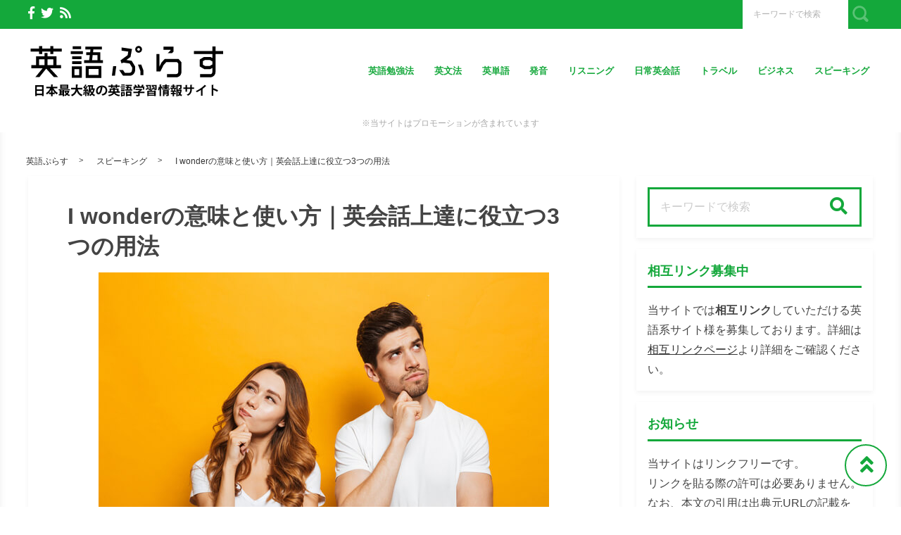

--- FILE ---
content_type: text/html; charset=utf-8
request_url: https://www.google.com/recaptcha/api2/aframe
body_size: 267
content:
<!DOCTYPE HTML><html><head><meta http-equiv="content-type" content="text/html; charset=UTF-8"></head><body><script nonce="JC_P6d6cA1rYq-9hMvA9XA">/** Anti-fraud and anti-abuse applications only. See google.com/recaptcha */ try{var clients={'sodar':'https://pagead2.googlesyndication.com/pagead/sodar?'};window.addEventListener("message",function(a){try{if(a.source===window.parent){var b=JSON.parse(a.data);var c=clients[b['id']];if(c){var d=document.createElement('img');d.src=c+b['params']+'&rc='+(localStorage.getItem("rc::a")?sessionStorage.getItem("rc::b"):"");window.document.body.appendChild(d);sessionStorage.setItem("rc::e",parseInt(sessionStorage.getItem("rc::e")||0)+1);localStorage.setItem("rc::h",'1769655763579');}}}catch(b){}});window.parent.postMessage("_grecaptcha_ready", "*");}catch(b){}</script></body></html>

--- FILE ---
content_type: text/javascript; charset=UTF-8
request_url: https://pagead2.googlesyndication.com/pagead/js/adsbygoogle.js
body_size: 65587
content:
(function(sttc){'use strict';var aa=Object.defineProperty,ba=globalThis,ca=typeof Symbol==="function"&&typeof Symbol("x")==="symbol",da={},ea={};function fa(a,b,c){if(!c||a!=null){c=ea[b];if(c==null)return a[b];c=a[c];return c!==void 0?c:a[b]}} 
function ha(a,b,c){if(b)a:{var d=a.split(".");a=d.length===1;var e=d[0],f;!a&&e in da?f=da:f=ba;for(e=0;e<d.length-1;e++){var g=d[e];if(!(g in f))break a;f=f[g]}d=d[d.length-1];c=ca&&c==="es6"?f[d]:null;b=b(c);b!=null&&(a?aa(da,d,{configurable:!0,writable:!0,value:b}):b!==c&&(ea[d]===void 0&&(a=Math.random()*1E9>>>0,ea[d]=ca?ba.Symbol(d):"$jscp$"+a+"$"+d),aa(f,ea[d],{configurable:!0,writable:!0,value:b})))}}ha("Symbol.dispose",function(a){return a?a:Symbol("Symbol.dispose")},"es_next");/* 
 
 Copyright The Closure Library Authors. 
 SPDX-License-Identifier: Apache-2.0 
*/ 
var q=this||self;function ia(a,b){var c=ja("CLOSURE_FLAGS");a=c&&c[a];return a!=null?a:b}function ja(a){a=a.split(".");for(var b=q,c=0;c<a.length;c++)if(b=b[a[c]],b==null)return null;return b}function ka(a){var b=typeof a;return b!="object"?b:a?Array.isArray(a)?"array":b:"null"}function la(a){var b=typeof a;return b=="object"&&a!=null||b=="function"}function ma(a){return Object.prototype.hasOwnProperty.call(a,na)&&a[na]||(a[na]=++oa)}var na="closure_uid_"+(Math.random()*1E9>>>0),oa=0; 
function pa(a,b,c){return a.call.apply(a.bind,arguments)}function qa(a,b,c){if(!a)throw Error();if(arguments.length>2){var d=Array.prototype.slice.call(arguments,2);return function(){var e=Array.prototype.slice.call(arguments);Array.prototype.unshift.apply(e,d);return a.apply(b,e)}}return function(){return a.apply(b,arguments)}}function ra(a,b,c){ra=Function.prototype.bind&&Function.prototype.bind.toString().indexOf("native code")!=-1?pa:qa;return ra.apply(null,arguments)} 
function sa(a,b,c){a=a.split(".");c=c||q;for(var d;a.length&&(d=a.shift());)a.length||b===void 0?c[d]&&c[d]!==Object.prototype[d]?c=c[d]:c=c[d]={}:c[d]=b};function ta(a){q.setTimeout(()=>{throw a;},0)};function ua(a){return/^[\s\xa0]*([\s\S]*?)[\s\xa0]*$/.exec(a)[1]} 
function va(a,b){let c=0;a=ua(String(a)).split(".");b=ua(String(b)).split(".");const d=Math.max(a.length,b.length);for(let g=0;c==0&&g<d;g++){var e=a[g]||"",f=b[g]||"";do{e=/(\d*)(\D*)(.*)/.exec(e)||["","","",""];f=/(\d*)(\D*)(.*)/.exec(f)||["","","",""];if(e[0].length==0&&f[0].length==0)break;c=wa(e[1].length==0?0:parseInt(e[1],10),f[1].length==0?0:parseInt(f[1],10))||wa(e[2].length==0,f[2].length==0)||wa(e[2],f[2]);e=e[3];f=f[3]}while(c==0)}return c}function wa(a,b){return a<b?-1:a>b?1:0};var xa=ia(610401301,!1),ya=ia(748402147,!0),za=ia(824656860,ia(1,!0));function Aa(){var a=q.navigator;return a&&(a=a.userAgent)?a:""}var Ba;const Ca=q.navigator;Ba=Ca?Ca.userAgentData||null:null;function Da(a){if(!xa||!Ba)return!1;for(let b=0;b<Ba.brands.length;b++){const {brand:c}=Ba.brands[b];if(c&&c.indexOf(a)!=-1)return!0}return!1}function r(a){return Aa().indexOf(a)!=-1};function Ea(){return xa?!!Ba&&Ba.brands.length>0:!1}function Fa(){return Ea()?!1:r("Trident")||r("MSIE")}function Ga(){return Ea()?Da("Chromium"):(r("Chrome")||r("CriOS"))&&!(Ea()?0:r("Edge"))||r("Silk")}function Ha(a){const b={};a.forEach(c=>{b[c[0]]=c[1]});return c=>b[c.find(d=>d in b)]||""} 
function Ia(){var a=Aa();if(Fa()){var b=/rv: *([\d\.]*)/.exec(a);if(b&&b[1])a=b[1];else{b="";var c=/MSIE +([\d\.]+)/.exec(a);if(c&&c[1])if(a=/Trident\/(\d.\d)/.exec(a),c[1]=="7.0")if(a&&a[1])switch(a[1]){case "4.0":b="8.0";break;case "5.0":b="9.0";break;case "6.0":b="10.0";break;case "7.0":b="11.0"}else b="7.0";else b=c[1];a=b}return a}c=RegExp("([A-Z][\\w ]+)/([^\\s]+)\\s*(?:\\((.*?)\\))?","g");b=[];let d;for(;d=c.exec(a);)b.push([d[1],d[2],d[3]||void 0]);a=Ha(b);return(Ea()?0:r("Opera"))?a(["Version", 
"Opera"]):(Ea()?0:r("Edge"))?a(["Edge"]):(Ea()?Da("Microsoft Edge"):r("Edg/"))?a(["Edg"]):r("Silk")?a(["Silk"]):Ga()?a(["Chrome","CriOS","HeadlessChrome"]):(a=b[2])&&a[1]||""};function Ja(a,b){if(typeof a==="string")return typeof b!=="string"||b.length!=1?-1:a.indexOf(b,0);for(let c=0;c<a.length;c++)if(c in a&&a[c]===b)return c;return-1}function Ka(a,b){const c=a.length,d=[];let e=0;const f=typeof a==="string"?a.split(""):a;for(let g=0;g<c;g++)if(g in f){const h=f[g];b.call(void 0,h,g,a)&&(d[e++]=h)}return d}function La(a,b){const c=a.length,d=Array(c),e=typeof a==="string"?a.split(""):a;for(let f=0;f<c;f++)f in e&&(d[f]=b.call(void 0,e[f],f,a));return d} 
function Ma(a,b){const c=a.length,d=typeof a==="string"?a.split(""):a;for(let e=0;e<c;e++)if(e in d&&b.call(void 0,d[e],e,a))return!0;return!1}function Na(a,b){a:{var c=a.length;const d=typeof a==="string"?a.split(""):a;for(--c;c>=0;c--)if(c in d&&b.call(void 0,d[c],c,a)){b=c;break a}b=-1}return b<0?null:typeof a==="string"?a.charAt(b):a[b]}function Oa(a,b){return Ja(a,b)>=0}function Pa(a){const b=a.length;if(b>0){const c=Array(b);for(let d=0;d<b;d++)c[d]=a[d];return c}return[]};function Qa(a){Qa[" "](a);return a}Qa[" "]=function(){};let Ra=null;function Ta(a){const b=[];Ua(a,function(c){b.push(c)});return b}function Ua(a,b){function c(e){for(;d<a.length;){const f=a.charAt(d++),g=Ra[f];if(g!=null)return g;if(!/^[\s\xa0]*$/.test(f))throw Error("Unknown base64 encoding at char: "+f);}return e}Va();let d=0;for(;;){const e=c(-1),f=c(0),g=c(64),h=c(64);if(h===64&&e===-1)break;b(e<<2|f>>4);g!=64&&(b(f<<4&240|g>>2),h!=64&&b(g<<6&192|h))}} 
function Va(){if(!Ra){Ra={};var a="ABCDEFGHIJKLMNOPQRSTUVWXYZabcdefghijklmnopqrstuvwxyz0123456789".split(""),b=["+/=","+/","-_=","-_.","-_"];for(let c=0;c<5;c++){const d=a.concat(b[c].split(""));for(let e=0;e<d.length;e++){const f=d[e];Ra[f]===void 0&&(Ra[f]=e)}}}};function Wa(a,b){a.__closure__error__context__984382||(a.__closure__error__context__984382={});a.__closure__error__context__984382.severity=b};let Xa=void 0,Ya;function Za(a){if(Ya)throw Error("");Ya=b=>{q.setTimeout(()=>{a(b)},0)}}function $a(a){if(Ya)try{Ya(a)}catch(b){throw b.cause=a,b;}}function ab(a){a=Error(a);Wa(a,"warning");$a(a);return a};function bb(a,b=!1){return b&&Symbol.for&&a?Symbol.for(a):a!=null?Symbol(a):Symbol()}var cb=bb(),eb=bb(),fb=bb(),gb=bb("m_m",!0);const v=bb("jas",!0);var hb;const ib=[];ib[v]=7;hb=Object.freeze(ib);function jb(a){if(4&a)return 512&a?512:1024&a?1024:0}function kb(a){a[v]|=32;return a};var lb={};function mb(a,b){return b===void 0?a.i!==nb&&!!(2&(a.C[v]|0)):!!(2&b)&&a.i!==nb}const nb={};var ob=Object.freeze({}),pb=Object.freeze({});function qb(a){a.Bc=!0;return a};var rb=qb(a=>typeof a==="number"),sb=qb(a=>typeof a==="string"),tb=qb(a=>Array.isArray(a));function ub(){return qb(a=>tb(a)?a.every(b=>rb(b)):!1)};function vb(a){if(sb(a)){if(!/^\s*(?:-?[1-9]\d*|0)?\s*$/.test(a))throw Error(String(a));}else if(rb(a)&&!Number.isSafeInteger(a))throw Error(String(a));return BigInt(a)}var yb=qb(a=>a>=wb&&a<=xb);const wb=BigInt(Number.MIN_SAFE_INTEGER),xb=BigInt(Number.MAX_SAFE_INTEGER);let zb=0,Ab=0;function Bb(a){const b=a>>>0;zb=b;Ab=(a-b)/4294967296>>>0}function Cb(a){if(a<0){Bb(-a);a=zb;var b=Ab;b=~b;a?a=~a+1:b+=1;const [c,d]=[a,b];zb=c>>>0;Ab=d>>>0}else Bb(a)}function Db(a,b){b>>>=0;a>>>=0;var c;b<=2097151?c=""+(4294967296*b+a):c=""+(BigInt(b)<<BigInt(32)|BigInt(a));return c}function Eb(){var a=zb,b=Ab,c;b&2147483648?c=""+(BigInt(b|0)<<BigInt(32)|BigInt(a>>>0)):c=Db(a,b);return c};function Fb(a,b=`unexpected value ${a}!`){throw Error(b);};const Hb=typeof BigInt==="function"?BigInt.asIntN:void 0,Ib=Number.isSafeInteger,Jb=Number.isFinite,Kb=Math.trunc;function Lb(a){if(a==null||typeof a==="number")return a;if(a==="NaN"||a==="Infinity"||a==="-Infinity")return Number(a)}function Mb(a){if(a!=null&&typeof a!=="boolean")throw Error(`Expected boolean but got ${ka(a)}: ${a}`);return a}const Nb=/^-?([1-9][0-9]*|0)(\.[0-9]+)?$/; 
function Ob(a){switch(typeof a){case "bigint":return!0;case "number":return Jb(a);case "string":return Nb.test(a);default:return!1}}function Pb(a){if(!Jb(a))throw ab("enum");return a|0}function Qb(a){return a==null?a:Jb(a)?a|0:void 0}function Rb(a){if(typeof a!=="number")throw ab("int32");if(!Jb(a))throw ab("int32");return a|0}function Sb(a){if(a==null)return a;if(typeof a==="string"&&a)a=+a;else if(typeof a!=="number")return;return Jb(a)?a|0:void 0} 
function Tb(a){if(a==null)return a;if(typeof a==="string"&&a)a=+a;else if(typeof a!=="number")return;return Jb(a)?a>>>0:void 0} 
function Ub(a){var b=za?1024:0;if(!Ob(a))throw ab("int64");const c=typeof a;switch(b){case 512:switch(c){case "string":return Vb(a);case "bigint":return String(Hb(64,a));default:return Wb(a)}case 1024:switch(c){case "string":return Xb(a);case "bigint":return vb(Hb(64,a));default:return Yb(a)}case 0:switch(c){case "string":return Vb(a);case "bigint":return vb(Hb(64,a));default:return Zb(a)}default:return Fb(b,"Unknown format requested type for int64")}} 
function Zb(a){a=Kb(a);if(!Ib(a)){Cb(a);var b=zb,c=Ab;if(a=c&2147483648)b=~b+1>>>0,c=~c>>>0,b==0&&(c=c+1>>>0);const d=c*4294967296+(b>>>0);b=Number.isSafeInteger(d)?d:Db(b,c);a=typeof b==="number"?a?-b:b:a?"-"+b:b}return a}function Wb(a){a=Kb(a);Ib(a)?a=String(a):(Cb(a),a=Eb());return a} 
function Vb(a){var b=Kb(Number(a));if(Ib(b))return String(b);b=a.indexOf(".");b!==-1&&(a=a.substring(0,b));b=a.length;(a[0]==="-"?b<20||b===20&&a<="-9223372036854775808":b<19||b===19&&a<="9223372036854775807")||(a.length<16?Cb(Number(a)):(a=BigInt(a),zb=Number(a&BigInt(4294967295))>>>0,Ab=Number(a>>BigInt(32)&BigInt(4294967295))),a=Eb());return a}function Xb(a){var b=Kb(Number(a));if(Ib(b))return vb(b);b=a.indexOf(".");b!==-1&&(a=a.substring(0,b));return vb(Hb(64,BigInt(a)))} 
function Yb(a){return Ib(a)?vb(Zb(a)):vb(Wb(a))}function $b(a,b=!1){const c=typeof a;if(a==null)return a;if(c==="bigint")return String(Hb(64,a));if(Ob(a))return c==="string"?Vb(a):b?Wb(a):Zb(a)}function ac(a){const b=typeof a;if(a==null)return a;if(b==="bigint")return vb(Hb(64,a));if(Ob(a))return b==="string"?Xb(a):Yb(a)}function bc(a){if(typeof a!=="string")throw Error();return a}function cc(a){if(a!=null&&typeof a!=="string")throw Error();return a} 
function w(a){return a==null||typeof a==="string"?a:void 0}function dc(a,b,c,d){if(a!=null&&a[gb]===lb)return a;if(!Array.isArray(a))return c?d&2?b[cb]||(b[cb]=ec(b)):new b:void 0;c=a[v]|0;d=c|d&32|d&2;d!==c&&(a[v]=d);return new b(a)}function ec(a){a=new a;var b=a.C;b[v]|=34;return a};function fc(a){return a};function hc(a,b,c,d){var e=d!==void 0;d=!!d;const f=[];var g=a.length;let h,k=4294967295,n=!1;const l=!!(b&64),m=l?b&128?0:-1:void 0;b&1||(h=g&&a[g-1],h!=null&&typeof h==="object"&&h.constructor===Object?(g--,k=g):h=void 0,!l||b&128||e||(n=!0,k=(ic??fc)(k-m,m,a,h,void 0)+m));b=void 0;for(e=0;e<g;e++){let p=a[e];if(p!=null&&(p=c(p,d))!=null)if(l&&e>=k){const u=e-m;(b??(b={}))[u]=p}else f[e]=p}if(h)for(let p in h){if(!Object.prototype.hasOwnProperty.call(h,p))continue;a=h[p];if(a==null||(a=c(a,d))== 
null)continue;g=+p;let u;l&&!Number.isNaN(g)&&(u=g+m)<k?f[u]=a:(b??(b={}))[p]=a}b&&(n?f.push(b):f[k]=b);return f}function jc(a){switch(typeof a){case "number":return Number.isFinite(a)?a:""+a;case "bigint":return yb(a)?Number(a):""+a;case "boolean":return a?1:0;case "object":if(Array.isArray(a)){const b=a[v]|0;return a.length===0&&b&1?void 0:hc(a,b,jc)}if(a!=null&&a[gb]===lb)return x(a);return}return a}var lc=typeof structuredClone!="undefined"?structuredClone:a=>hc(a,0,jc);let ic; 
function x(a){a=a.C;return hc(a,a[v]|0,jc)};function mc(a,b,c,d=0){if(a==null){var e=32;c?(a=[c],e|=128):a=[];b&&(e=e&-16760833|(b&1023)<<14)}else{if(!Array.isArray(a))throw Error("narr");e=a[v]|0;if(ya&&1&e)throw Error("rfarr");2048&e&&!(2&e)&&nc();if(e&256)throw Error("farr");if(e&64)return(e|d)!==e&&(a[v]=e|d),a;if(c&&(e|=128,c!==a[0]))throw Error("mid");a:{c=a;e|=64;var f=c.length;if(f){var g=f-1;const k=c[g];if(k!=null&&typeof k==="object"&&k.constructor===Object){b=e&128?0:-1;g-=b;if(g>=1024)throw Error("pvtlmt");for(var h in k){if(!Object.prototype.hasOwnProperty.call(k, 
h))continue;f=+h;if(f<g)c[f+b]=k[h],delete k[h];else break}e=e&-16760833|(g&1023)<<14;break a}}if(b){h=Math.max(b,f-(e&128?0:-1));if(h>1024)throw Error("spvt");e=e&-16760833|(h&1023)<<14}}}a[v]=e|64|d;return a}function nc(){if(ya)throw Error("carr");if(fb!=null){var a=Xa??(Xa={});var b=a[fb]||0;b>=5||(a[fb]=b+1,a=Error(),Wa(a,"incident"),Ya?$a(a):ta(a))}};function oc(a,b){if(typeof a!=="object")return a;if(Array.isArray(a)){var c=a[v]|0;a.length===0&&c&1?a=void 0:c&2||(!b||4096&c||16&c?a=pc(a,c,!1,b&&!(c&16)):(a[v]|=34,c&4&&Object.freeze(a)));return a}if(a!=null&&a[gb]===lb)return b=a.C,c=b[v]|0,mb(a,c)?a:qc(a,b,c)?rc(a,b):pc(b,c)}function rc(a,b,c){a=new a.constructor(b);c&&(a.i=nb);a.B=nb;return a}function pc(a,b,c,d){d??(d=!!(34&b));a=hc(a,b,oc,d);d=32;c&&(d|=2);b=b&16769217|d;a[v]=b;return a} 
function sc(a){const b=a.C,c=b[v]|0;return mb(a,c)?qc(a,b,c)?rc(a,b,!0):new a.constructor(pc(b,c,!1)):a}function tc(a){const b=a.C,c=b[v]|0;return mb(a,c)?a:qc(a,b,c)?rc(a,b):new a.constructor(pc(b,c,!0))}function uc(a){if(a.i!==nb)return!1;var b=a.C;b=pc(b,b[v]|0);b[v]|=2048;a.C=b;a.i=void 0;a.B=void 0;return!0}function vc(a){if(!uc(a)&&mb(a,a.C[v]|0))throw Error();}function wc(a,b){b===void 0&&(b=a[v]|0);b&32&&!(b&4096)&&(a[v]=b|4096)} 
function qc(a,b,c){return c&2?!0:c&32&&!(c&4096)?(b[v]=c|2,a.i=nb,!0):!1};const xc=vb(0),yc={};function y(a,b,c,d,e){b=zc(a.C,b,c,e);if(b!==null||d&&a.B!==nb)return b}function zc(a,b,c,d){if(b===-1)return null;const e=b+(c?0:-1),f=a.length-1;let g,h;if(!(f<1+(c?0:-1))){if(e>=f)if(g=a[f],g!=null&&typeof g==="object"&&g.constructor===Object)c=g[b],h=!0;else if(e===f)c=g;else return;else c=a[e];if(d&&c!=null){d=d(c);if(d==null)return d;if(!Object.is(d,c))return h?g[b]=d:a[e]=d,d}return c}}function Ac(a,b,c){vc(a);const d=a.C;A(d,d[v]|0,b,c);return a} 
function A(a,b,c,d){const e=c+-1;var f=a.length-1;if(f>=0&&e>=f){const g=a[f];if(g!=null&&typeof g==="object"&&g.constructor===Object)return g[c]=d,b}if(e<=f)return a[e]=d,b;d!==void 0&&(f=(b??(b=a[v]|0))>>14&1023||536870912,c>=f?d!=null&&(a[f+-1]={[c]:d}):a[e]=d);return b}function Bc(a,b,c){a=a.C;return Cc(a,a[v]|0,b,c)!==void 0}function B(a){return a===ob?2:4} 
function Dc(a,b,c,d,e){let f=a.C,g=f[v]|0;d=mb(a,g)?1:d;e=!!e||d===3;d===2&&uc(a)&&(f=a.C,g=f[v]|0);a=Ec(f,b);let h=a===hb?7:a[v]|0,k=Fc(h,g);var n=4&k?!1:!0;if(n){4&k&&(a=[...a],h=0,k=Gc(k,g),g=A(f,g,b,a));let l=0,m=0;for(;l<a.length;l++){const p=c(a[l]);p!=null&&(a[m++]=p)}m<l&&(a.length=m);c=(k|4)&-513;k=c&=-1025;k&=-4097}k!==h&&(a[v]=k,2&k&&Object.freeze(a));return a=Hc(a,k,f,g,b,d,n,e)} 
function Hc(a,b,c,d,e,f,g,h){let k=b;f===1||(f!==4?0:2&b||!(16&b)&&32&d)?Ic(b)||(b|=!a.length||g&&!(4096&b)||32&d&&!(4096&b||16&b)?2:256,b!==k&&(a[v]=b),Object.freeze(a)):(f===2&&Ic(b)&&(a=[...a],k=0,b=Gc(b,d),d=A(c,d,e,a)),Ic(b)||(h||(b|=16),b!==k&&(a[v]=b)));2&b||!(4096&b||16&b)||wc(c,d);return a}function Ec(a,b){a=zc(a,b);return Array.isArray(a)?a:hb}function Fc(a,b){2&b&&(a|=2);return a|1}function Ic(a){return!!(2&a)&&!!(4&a)||!!(256&a)} 
function Jc(a,b,c,d){vc(a);const e=a.C;let f=e[v]|0;if(c==null)return A(e,f,b),a;let g=c===hb?7:c[v]|0,h=g;var k=Ic(g);let n=k||Object.isFrozen(c);k||(g=0);n||(c=[...c],h=0,g=Gc(g,f),n=!1);g|=5;k=jb(g)??(za?1024:0);g|=k;for(let l=0;l<c.length;l++){const m=c[l],p=d(m,k);Object.is(m,p)||(n&&(c=[...c],h=0,g=Gc(g,f),n=!1),c[l]=p)}g!==h&&(n&&(c=[...c],g=Gc(g,f)),c[v]=g);A(e,f,b,c);return a}function Kc(a,b,c,d){vc(a);const e=a.C;A(e,e[v]|0,b,(d==="0"?Number(c)===0:c===d)?void 0:c);return a} 
function Lc(a,b,c,d){vc(a);const e=a.C;var f=e[v]|0;if(d==null){var g=Mc(e);if(Nc(g,e,f,c)===b)g.set(c,0);else return a}else{g=Mc(e);const h=Nc(g,e,f,c);h!==b&&(h&&(f=A(e,f,h)),g.set(c,b))}A(e,f,b,d);return a}function Oc(a,b,c){return Pc(a,b)===c?c:-1}function Pc(a,b){a=a.C;return Nc(Mc(a),a,void 0,b)}function Mc(a){return a[eb]??(a[eb]=new Map)} 
function Nc(a,b,c,d){let e=a.get(d);if(e!=null)return e;e=0;for(let f=0;f<d.length;f++){const g=d[f];zc(b,g)!=null&&(e!==0&&(c=A(b,c,e)),e=g)}a.set(d,e);return e}function Qc(a,b,c){vc(a);a=a.C;let d=a[v]|0;const e=zc(a,c),f=void 0===pb;b=dc(e,b,!f,d);if(!f||b)return b=sc(b),e!==b&&(d=A(a,d,c,b),wc(a,d)),b}function Cc(a,b,c,d){let e=!1;d=zc(a,d,void 0,f=>{const g=dc(f,c,!1,b);e=g!==f&&g!=null;return g});if(d!=null)return e&&!mb(d)&&wc(a,b),d} 
function Rc(a){var b=Sc;a=a.C;return Cc(a,a[v]|0,b,4)||b[cb]||(b[cb]=ec(b))}function C(a,b,c){let d=a.C,e=d[v]|0;b=Cc(d,e,b,c);if(b==null)return b;e=d[v]|0;if(!mb(a,e)){const f=sc(b);f!==b&&(uc(a)&&(d=a.C,e=d[v]|0),b=f,e=A(d,e,c,b),wc(d,e))}return b} 
function D(a,b,c,d){var e=a.C,f=e;e=e[v]|0;var g=mb(a,e);const h=g?1:d;d=h===3;var k=!g;(h===2||k)&&uc(a)&&(f=a.C,e=f[v]|0);a=Ec(f,c);var n=a===hb?7:a[v]|0,l=Fc(n,e);if(g=!(4&l)){var m=a,p=e;const u=!!(2&l);u&&(p|=2);let t=!u,z=!0,M=0,Sa=0;for(;M<m.length;M++){const Gb=dc(m[M],b,!1,p);if(Gb instanceof b){if(!u){const kc=mb(Gb);t&&(t=!kc);z&&(z=kc)}m[Sa++]=Gb}}Sa<M&&(m.length=Sa);l|=4;l=z?l&-4097:l|4096;l=t?l|8:l&-9}l!==n&&(a[v]=l,2&l&&Object.freeze(a));if(k&&!(8&l||!a.length&&(h===1||(h!==4?0:2&l|| 
!(16&l)&&32&e)))){Ic(l)&&(a=[...a],l=Gc(l,e),e=A(f,e,c,a));b=a;k=l;for(n=0;n<b.length;n++)m=b[n],l=sc(m),m!==l&&(b[n]=l);k|=8;l=k=b.length?k|4096:k&-4097;a[v]=l}return a=Hc(a,l,f,e,c,h,g,d)}function Tc(a){a==null&&(a=void 0);return a}function Uc(a,b,c){c=Tc(c);Ac(a,b,c);c&&!mb(c)&&wc(a.C);return a}function E(a,b,c,d){d=Tc(d);Lc(a,b,c,d);d&&!mb(d)&&wc(a.C);return a} 
function Vc(a,b,c){vc(a);const d=a.C;let e=d[v]|0;if(c==null)return A(d,e,b),a;let f=c===hb?7:c[v]|0,g=f;const h=Ic(f),k=h||Object.isFrozen(c);let n=!0,l=!0;for(let p=0;p<c.length;p++){var m=c[p];h||(m=mb(m),n&&(n=!m),l&&(l=m))}h||(f=n?13:5,f=l?f&-4097:f|4096);k&&f===g||(c=[...c],g=0,f=Gc(f,e));f!==g&&(c[v]=f);e=A(d,e,b,c);2&f||!(4096&f||16&f)||wc(d,e);return a}function Gc(a,b){return a=(2&b?a|2:a&-3)&-273} 
function Wc(a,b){vc(a);a=Dc(a,4,w,2,!0);const c=jb(a===hb?7:a[v]|0)??(za?1024:0);if(Array.isArray(b)){var d=b.length;for(let e=0;e<d;e++)a.push(bc(b[e],c))}else for(d of b)a.push(bc(d,c))}function Xc(a,b){return za?y(a,b,void 0,void 0,ac):ac(y(a,b))}function Yc(a,b,c){a=y(a,b,void 0,c);return a==null||typeof a==="boolean"?a:typeof a==="number"?!!a:void 0}function Zc(a,b,c){return Sb(y(a,b,void 0,c))}function F(a,b){return Yc(a,b)??!1}function G(a,b){return Zc(a,b)??0} 
function $c(a,b){return y(a,b,void 0,void 0,Lb)??0}function H(a,b){return w(y(a,b))??""}function I(a,b){return Qb(y(a,b))??0}function ad(a,b,c){return I(a,Oc(a,c,b))}function bd(a,b,c,d){return C(a,b,Oc(a,d,c))}function cd(a,b){return w(y(a,b,void 0,yc))}function dd(a,b){return Qb(y(a,b,void 0,yc))}function ed(a,b,c){return Ac(a,b,c==null?c:Rb(c))}function fd(a,b,c){return Kc(a,b,c==null?c:Rb(c),0)}function hd(a,b,c){return Kc(a,b,c==null?c:Ub(c),"0")} 
function id(a,b){var c=performance.now();if(c!=null&&typeof c!=="number")throw Error(`Value of float/double field must be a number, found ${typeof c}: ${c}`);Kc(a,b,c,0)}function jd(a,b,c){return Ac(a,b,cc(c))}function kd(a,b,c){return Kc(a,b,cc(c),"")}function ld(a,b,c){return Ac(a,b,c==null?c:Pb(c))}function md(a,b,c){return Kc(a,b,c==null?c:Pb(c),0)}function nd(a,b,c,d){return Lc(a,b,c,d==null?d:Pb(d))};function od(a){return tc(a)}var J=class{constructor(a){this.C=mc(a,void 0,void 0,2048)}toJSON(){return x(this)}u(){return JSON.stringify(x(this))}};J.prototype[gb]=lb;function pd(a,b){if(b==null)return new a;if(!Array.isArray(b))throw Error();if(Object.isFrozen(b)||Object.isSealed(b)||!Object.isExtensible(b))throw Error();return new a(kb(b))};function qd(a){return()=>a[cb]||(a[cb]=ec(a))}function rd(a){return b=>{if(b==null||b=="")b=new a;else{b=JSON.parse(b);if(!Array.isArray(b))throw Error("dnarr");b=new a(kb(b))}return b}};var sd=class extends J{};var td=class extends J{};function ud(a,b){if(a)for(const c in a)Object.prototype.hasOwnProperty.call(a,c)&&b(a[c],c,a)};function vd(a){try{var b;if(b=!!a&&a.location.href!=null)a:{try{Qa(a.foo);b=!0;break a}catch(c){}b=!1}return b}catch{return!1}}function wd(a){return vd(a.top)?a.top:null};function xd(a){return function(){return!a.apply(this,arguments)}}function yd(a){let b=!1,c;return function(){b||(c=a(),b=!0);return c}}function zd(a){let b=a;return function(){if(b){const c=b;b=null;c()}}};function Ad(){return xa&&Ba?Ba.mobile:!Bd()&&(r("iPod")||r("iPhone")||r("Android")||r("IEMobile"))}function Bd(){return xa&&Ba?!Ba.mobile&&(r("iPad")||r("Android")||r("Silk")):r("iPad")||r("Android")&&!r("Mobile")||r("Silk")};/* 
 
 Copyright Google LLC 
 SPDX-License-Identifier: Apache-2.0 
*/ 
let Cd=globalThis.trustedTypes,Dd;function Ed(){let a=null;if(!Cd)return a;try{const b=c=>c;a=Cd.createPolicy("goog#html",{createHTML:b,createScript:b,createScriptURL:b})}catch(b){}return a};var Fd=class{constructor(a){this.g=a}toString(){return this.g+""}};function Gd(a){var b;Dd===void 0&&(Dd=Ed());a=(b=Dd)?b.createScriptURL(a):a;return new Fd(a)}function Hd(a){if(a instanceof Fd)return a.g;throw Error("");};var Id=/^\s*(?!javascript:)(?:[\w+.-]+:|[^:/?#]*(?:[/?#]|$))/i;function Jd(a=document){a=a.querySelector?.("script[nonce]");return a==null?"":a.nonce||a.getAttribute("nonce")||""};const Kd="alternate author bookmark canonical cite help icon license modulepreload next prefetch dns-prefetch prerender preconnect preload prev search subresource".split(" ");function Ld(a){return String(a).replace(/\-([a-z])/g,function(b,c){return c.toUpperCase()})};var Md=yd(()=>Ad()?2:Bd()?1:0);function Nd(){if(!globalThis.crypto)return Math.random();try{const a=new Uint32Array(1);globalThis.crypto.getRandomValues(a);return a[0]/65536/65536}catch(a){return Math.random()}};let Od,Pd=64;function Qd(){try{return Od??(Od=new Uint32Array(64)),Pd>=64&&(crypto.getRandomValues(Od),Pd=0),Od[Pd++]}catch(a){return Math.floor(Math.random()*2**32)}};function Rd(a,b){if(!rb(a.goog_pvsid))try{const c=Qd()+(Qd()&2**21-1)*2**32;Object.defineProperty(a,"goog_pvsid",{value:c,configurable:!1})}catch(c){b.pa({methodName:784,wa:c})}a=Number(a.goog_pvsid);(!a||a<=0)&&b.pa({methodName:784,wa:Error(`Invalid correlator, ${a}`)});return a||-1};function Sd(a,...b){if(b.length===0)return Gd(a[0]);let c=a[0];for(let d=0;d<b.length;d++)c+=encodeURIComponent(b[d])+a[d+1];return Gd(c)}function Td(a,b){a=Hd(a).toString();const c=a.split(/[?#]/),d=/[?]/.test(a)?"?"+c[1]:"";return Ud(c[0],d,/[#]/.test(a)?"#"+(d?c[2]:c[1]):"",b)} 
function Ud(a,b,c,d){function e(g,h){g!=null&&(Array.isArray(g)?g.forEach(k=>e(k,h)):(b+=f+encodeURIComponent(h)+"="+encodeURIComponent(g),f="&"))}let f=b.length?"&":"?";d.constructor===Object&&(d=Object.entries(d));Array.isArray(d)?d.forEach(g=>e(g[1],g[0])):d.forEach(e);return Gd(a+b+c)};function Vd(a,b){const c=Wd("SCRIPT",a);c.src=Hd(b);(b=Jd(c.ownerDocument))&&c.setAttribute("nonce",b);(a=a.getElementsByTagName("script")[0])&&a.parentNode&&a.parentNode.insertBefore(c,a)}function Xd(a,b){return b.getComputedStyle?b.getComputedStyle(a,null):a.currentStyle}var Yd=/^([0-9.]+)px$/,Zd=/^(-?[0-9.]{1,30})$/;function $d(a){if(!Zd.test(a))return null;a=Number(a);return isNaN(a)?null:a}function ae(a){return(a=Yd.exec(a))?+a[1]:null} 
var be=a=>{ud({display:"none"},(b,c)=>{a.style.setProperty(c,b,"important")})};function ce(){var a=K(de).i(ee.g,ee.defaultValue),b=L.document;if(a.length&&b.head)for(const c of a)a:{if(!c||!b.head)break a;a=Wd("META");b.head.appendChild(a);a.httpEquiv="origin-trial";a.content=c}}var fe=a=>Rd(a,{pa:()=>{}});function Wd(a,b=document){return b.createElement(String(a).toLowerCase())};let ge=[];function he(){const a=ge;ge=[];for(const b of a)try{b()}catch{}};function ie(a,b){this.width=a;this.height=b}ie.prototype.aspectRatio=function(){return this.width/this.height};ie.prototype.isEmpty=function(){return!(this.width*this.height)};ie.prototype.ceil=function(){this.width=Math.ceil(this.width);this.height=Math.ceil(this.height);return this};ie.prototype.floor=function(){this.width=Math.floor(this.width);this.height=Math.floor(this.height);return this};ie.prototype.round=function(){this.width=Math.round(this.width);this.height=Math.round(this.height);return this}; 
ie.prototype.scale=function(a,b){this.width*=a;this.height*=typeof b==="number"?b:a;return this};function je(a,b){const c={};for(const d in a)b.call(void 0,a[d],d,a)&&(c[d]=a[d]);return c}function ke(a,b){for(const c in a)if(b.call(void 0,a[c],c,a))return!0;return!1}function le(a){const b=[];let c=0;for(const d in a)b[c++]=a[d];return b};function me(a,b){b=String(b);a.contentType==="application/xhtml+xml"&&(b=b.toLowerCase());return a.createElement(b)}function ne(a){this.g=a||q.document||document}ne.prototype.contains=function(a,b){return a&&b?a==b||a.contains(b):!1};function oe(a,b,c){typeof a.addEventListener==="function"&&a.addEventListener(b,c,!1)}function pe(a,b,c){return typeof a.removeEventListener==="function"?(a.removeEventListener(b,c,!1),!0):!1}function qe(a){var b=re;b.readyState==="complete"||b.readyState==="interactive"?(ge.push(a),ge.length===1&&(window.Promise?Promise.resolve().then(he):(a=window.setImmediate,typeof a==="function"?a(he):setTimeout(he,0)))):b.addEventListener("DOMContentLoaded",a)};function se(a,b,c=null,d=!1,e=!1){te(a,b,c,d,e)}function te(a,b,c,d,e=!1){a.google_image_requests||(a.google_image_requests=[]);const f=Wd("IMG",a.document);if(c||d){const g=h=>{c&&c(h);if(d){h=a.google_image_requests;const k=Ja(h,f);k>=0&&Array.prototype.splice.call(h,k,1)}pe(f,"load",g);pe(f,"error",g)};oe(f,"load",g);oe(f,"error",g)}e&&(f.attributionSrc="");f.src=b;a.google_image_requests.push(f)} 
function ue(a,b){let c=`https://${"pagead2.googlesyndication.com"}/pagead/gen_204?id=${b}`;ud(a,(d,e)=>{if(d||d===0)c+=`&${e}=${encodeURIComponent(String(d))}`});ve(c)}function ve(a){var b=window;b.fetch?b.fetch(a,{keepalive:!0,credentials:"include",redirect:"follow",method:"get",mode:"no-cors"}):se(b,a,void 0,!1,!1)};var re=document,L=window;let we=null;var xe=(a,b=[])=>{let c=!1;q.google_logging_queue||(c=!0,q.google_logging_queue=[]);q.google_logging_queue.push([a,b]);if(a=c){if(we==null){we=!1;try{const d=wd(q);d&&d.location.hash.indexOf("google_logging")!==-1&&(we=!0)}catch(d){}}a=we}a&&Vd(q.document,Sd`https://pagead2.googlesyndication.com/pagead/js/logging_library.js`)};function ye(a){return!!(a.error&&a.meta&&a.id)}var ze=class{constructor(a,b){this.error=a;this.meta={};this.context=b.context;this.msg=b.message||"";this.id=b.id||"jserror"}};function Ae(a){return new ze(a,{message:Be(a)})}function Be(a){let b=a.toString();a.name&&b.indexOf(a.name)==-1&&(b+=": "+a.name);a.message&&b.indexOf(a.message)==-1&&(b+=": "+a.message);if(a.stack)a:{a=a.stack;var c=b;try{a.indexOf(c)==-1&&(a=c+"\n"+a);let d;for(;a!=d;)d=a,a=a.replace(RegExp("((https?:/..*/)[^/:]*:\\d+(?:.|\n)*)\\2"),"$1");b=a.replace(RegExp("\n *","g"),"\n");break a}catch(d){b=c;break a}b=void 0}return b};const Ce=RegExp("^https?://(\\w|-)+\\.cdn\\.ampproject\\.(net|org)(\\?|/|$)");var De=class{constructor(a,b){this.g=a;this.i=b}},Ee=class{constructor(a,b,c){this.url=a;this.l=b;this.g=!!c;this.depth=null}};let Fe=null;function Ge(){var a=window;if(Fe===null){Fe="";try{let b="";try{b=a.top.location.hash}catch(c){b=a.location.hash}if(b){const c=b.match(/\bdeid=([\d,]+)/);Fe=c?c[1]:""}}catch(b){}}return Fe};function He(){const a=q.performance;return a&&a.now&&a.timing?Math.floor(a.now()+a.timing.navigationStart):Date.now()}function Ie(){const a=q.performance;return a&&a.now?a.now():null};var Je=class{constructor(a,b){var c=Ie()||He();this.label=a;this.type=b;this.value=c;this.duration=0;this.taskId=this.slotId=void 0;this.uniqueId=Math.random()}};const Ke=q.performance,Le=!!(Ke&&Ke.mark&&Ke.measure&&Ke.clearMarks),Ne=yd(()=>{var a;if(a=Le)a=Ge(),a=!!a.indexOf&&a.indexOf("1337")>=0;return a});function Oe(a){a&&Ke&&Ne()&&(Ke.clearMarks(`goog_${a.label}_${a.uniqueId}_start`),Ke.clearMarks(`goog_${a.label}_${a.uniqueId}_end`))}function Pe(a){a.g=!1;if(a.i!==a.j.google_js_reporting_queue){if(Ne()){var b=a.i;const c=b.length;b=typeof b==="string"?b.split(""):b;for(let d=0;d<c;d++)d in b&&Oe.call(void 0,b[d])}a.i.length=0}} 
var Qe=class{constructor(a){this.i=[];this.j=a||q;let b=null;a&&(a.google_js_reporting_queue=a.google_js_reporting_queue||[],this.i=a.google_js_reporting_queue,b=a.google_measure_js_timing);this.g=Ne()||(b!=null?b:Math.random()<1)}start(a,b){if(!this.g)return null;a=new Je(a,b);b=`goog_${a.label}_${a.uniqueId}_start`;Ke&&Ne()&&Ke.mark(b);return a}end(a){if(this.g&&typeof a.value==="number"){a.duration=(Ie()||He())-a.value;var b=`goog_${a.label}_${a.uniqueId}_end`;Ke&&Ne()&&Ke.mark(b);!this.g||this.i.length> 
2048||this.i.push(a)}}};function Re(a,b){const c={};c[a]=b;return[c]}function Se(a,b,c,d,e){const f=[];ud(a,(g,h)=>{(g=Te(g,b,c,d,e))&&f.push(`${h}=${g}`)});return f.join(b)} 
function Te(a,b,c,d,e){if(a==null)return"";b=b||"&";c=c||",$";typeof c==="string"&&(c=c.split(""));if(a instanceof Array){if(d||(d=0),d<c.length){const f=[];for(let g=0;g<a.length;g++)f.push(Te(a[g],b,c,d+1,e));return f.join(c[d])}}else if(typeof a==="object")return e||(e=0),e<2?encodeURIComponent(Se(a,b,c,d,e+1)):"...";return encodeURIComponent(String(a))}function Ue(a){let b=1;for(const c in a.i)c.length>b&&(b=c.length);return 3997-b-a.j.length-1} 
function Ve(a,b,c){b="https://"+b+c;let d=Ue(a)-c.length;if(d<0)return"";a.g.sort((f,g)=>f-g);c=null;let e="";for(let f=0;f<a.g.length;f++){const g=a.g[f],h=a.i[g];for(let k=0;k<h.length;k++){if(!d){c=c==null?g:c;break}let n=Se(h[k],a.j,",$");if(n){n=e+n;if(d>=n.length){d-=n.length;b+=n;e=a.j;break}c=c==null?g:c}}}a="";c!=null&&(a=`${e}${"trn"}=${c}`);return b+a}var We=class{constructor(){this.j="&";this.i={};this.u=0;this.g=[]}};const Xe=RegExp("^(?:([^:/?#.]+):)?(?://(?:([^\\\\/?#]*)@)?([^\\\\/?#]*?)(?::([0-9]+))?(?=[\\\\/?#]|$))?([^?#]+)?(?:\\?([^#]*))?(?:#([\\s\\S]*))?$"),Ye=/#|$/;function Ze(a,b){const c=a.search(Ye);a:{var d=0;for(var e=b.length;(d=a.indexOf(b,d))>=0&&d<c;){var f=a.charCodeAt(d-1);if(f==38||f==63)if(f=a.charCodeAt(d+e),!f||f==61||f==38||f==35)break a;d+=e+1}d=-1}if(d<0)return null;e=a.indexOf("&",d);if(e<0||e>c)e=c;d+=b.length+1;return decodeURIComponent(a.slice(d,e!==-1?e:0).replace(/\+/g," "))};var bf=class{constructor(a=null){this.F=$e;this.j=a;this.i=null;this.A=!1;this.D=this.I}L(a){this.D=a}B(a){this.i=a}T(a){this.A=a}g(a,b,c){let d,e;try{this.j&&this.j.g?(e=this.j.start(a.toString(),3),d=b(),this.j.end(e)):d=b()}catch(f){b=!0;try{Oe(e),b=this.D(a,Ae(f),void 0,c)}catch(g){this.I(217,g)}if(b)window.console?.error?.(f);else throw f;}return d}u(a,b){return(...c)=>this.g(a,()=>b.apply(void 0,c))}I(a,b,c,d,e){e=e||"jserror";let f=void 0;try{const db=new We;var g=db;g.g.push(1);g.i[1]=Re("context", 
a);ye(b)||(b=Ae(b));g=b;if(g.msg){b=db;var h=g.msg.substring(0,512);b.g.push(2);b.i[2]=Re("msg",h)}var k=g.meta||{};h=k;if(this.i)try{this.i(h)}catch(W){}if(d)try{d(h)}catch(W){}d=db;k=[k];d.g.push(3);d.i[3]=k;var n;if(!(n=p)){d=q;k=[];h=null;do{var l=d;if(vd(l)){var m=l.location.href;h=l.document&&l.document.referrer||null}else m=h,h=null;k.push(new Ee(m||"",l));try{d=l.parent}catch(W){d=null}}while(d&&l!==d);for(let W=0,ch=k.length-1;W<=ch;++W)k[W].depth=ch-W;l=q;if(l.location&&l.location.ancestorOrigins&& 
l.location.ancestorOrigins.length===k.length-1)for(m=1;m<k.length;++m){const W=k[m];W.url||(W.url=l.location.ancestorOrigins[m-1]||"",W.g=!0)}n=k}var p=n;let gd=new Ee(q.location.href,q,!1);n=null;const Me=p.length-1;for(l=Me;l>=0;--l){var u=p[l];!n&&Ce.test(u.url)&&(n=u);if(u.url&&!u.g){gd=u;break}}u=null;const $k=p.length&&p[Me].url;gd.depth!==0&&$k&&(u=p[Me]);f=new De(gd,u);if(f.i){p=db;var t=f.i.url||"";p.g.push(4);p.i[4]=Re("top",t)}var z={url:f.g.url||""};if(f.g.url){const W=f.g.url.match(Xe); 
var M=W[1],Sa=W[3],Gb=W[4];t="";M&&(t+=M+":");Sa&&(t+="//",t+=Sa,Gb&&(t+=":"+Gb));var kc=t}else kc="";M=db;z=[z,{url:kc}];M.g.push(5);M.i[5]=z;af(this.F,e,db,this.A,c)}catch(db){try{af(this.F,e,{context:"ecmserr",rctx:a,msg:Be(db),url:f?.g.url??""},this.A,c)}catch(gd){}}return!0}sa(a,b){b.catch(c=>{c=c?c:"unknown rejection";this.I(a,c instanceof Error?c:Error(c),void 0,this.i||void 0)})}};var cf=class extends J{},df=[2,3,4];var ef=class extends J{},ff=[3,4,5],gf=[6,7];var hf=class extends J{},jf=[4,5];function kf(a,b){var c=D(a,ef,2,B());if(!c.length)return lf(a,b);a=I(a,1);if(a===1)return c=kf(c[0],b),c.success?{success:!0,value:!c.value}:c;c=La(c,d=>kf(d,b));switch(a){case 2:return c.find(d=>d.success&&!d.value)??c.find(d=>!d.success)??{success:!0,value:!0};case 3:return c.find(d=>d.success&&d.value)??c.find(d=>!d.success)??{success:!0,value:!1};default:return{success:!1,P:3}}} 
function lf(a,b){var c=Pc(a,ff);a:{switch(c){case 3:var d=ad(a,3,ff);break a;case 4:d=ad(a,4,ff);break a;case 5:d=ad(a,5,ff);break a}d=void 0}if(!d)return{success:!1,P:2};b=(b=b[c])&&b[d];if(!b)return{success:!1,property:d,ha:c,P:1};let e;try{var f=Dc(a,8,w,B());e=b(...f)}catch(g){return{success:!1,property:d,ha:c,P:2}}f=I(a,1);if(f===4)return{success:!0,value:!!e};if(f===5)return{success:!0,value:e!=null};if(f===12)a=H(a,Oc(a,gf,7));else a:{switch(c){case 4:a=$c(a,Oc(a,gf,6));break a;case 5:a=H(a, 
Oc(a,gf,7));break a}a=void 0}if(a==null)return{success:!1,property:d,ha:c,P:3};if(f===6)return{success:!0,value:e===a};if(f===9)return{success:!0,value:e!=null&&va(String(e),a)===0};if(e==null)return{success:!1,property:d,ha:c,P:4};switch(f){case 7:c=e<a;break;case 8:c=e>a;break;case 12:c=sb(a)&&sb(e)&&(new RegExp(a)).test(e);break;case 10:c=e!=null&&va(String(e),a)===-1;break;case 11:c=e!=null&&va(String(e),a)===1;break;default:return{success:!1,P:3}}return{success:!0,value:c}} 
function mf(a,b){return a?b?kf(a,b):{success:!1,P:1}:{success:!0,value:!0}};function nf(a){return Dc(a,4,w,B())}var Sc=class extends J{};var of=class extends J{getValue(){return C(this,Sc,2)}};var pf=class extends J{},qf=rd(pf),rf=[1,2,3,6,7,8];var sf=class extends J{};function tf(a,b){try{const c=d=>[{[d.Da]:d.Ba}];return JSON.stringify([a.filter(d=>d.qa).map(c),x(b),a.filter(d=>!d.qa).map(c)])}catch(c){return uf(c,b),""}}function uf(a,b){try{ue({m:Be(a instanceof Error?a:Error(String(a))),b:I(b,1)||null,v:H(b,2)||null},"rcs_internal")}catch(c){}}function vf(a){if(a.B){var b=a.j,c=Set;var d=Dc(a.j,3,Sb,B());c=[...(new c([...d,...a.B()]))];Jc(b,3,c,Rb)}return tc(a.j)}var wf=class{constructor(a,b,c){this.B=c;c=new sf;a=md(c,1,a);this.j=kd(a,2,b)}};var xf=class extends J{getWidth(){return G(this,3)}getHeight(){return G(this,4)}};var yf=class extends J{};function zf(a,b){return Ac(a,1,b==null?b:Ub(b))}function Af(a,b){return Ac(a,2,b==null?b:Ub(b))}var Bf=class extends J{getWidth(){return Xc(this,1)??xc}getHeight(){return Xc(this,2)??xc}};var Cf=class extends J{};var Df=class extends J{};var Ef=class extends J{};function Ff(a){var b=new Gf;return md(b,1,a)}var Gf=class extends J{},Hf=[5,6,7,8,9,10,11,12,13,14];var If=class extends J{};var Jf=class extends J{getValue(){return I(this,1)}};var Kf=class extends J{getContentUrl(){return H(this,4)}};var Lf=class extends J{};function Mf(a){return Qc(a,Lf,3)}var Nf=class extends J{};var Of=class extends J{getContentUrl(){return H(this,1)}};var Pf=class extends J{};var Qf=class extends J{};var Rf=class extends J{},Sf=[4,5,6,8,9,10,11,12,13,14,15,16,17,18,19,20,21,22,23];var Tf=class extends J{};function Uf(a,b){return md(a,1,b)}function Vf(a,b){return md(a,2,b)}var Wf=class extends J{};var Xf=class extends J{},Yf=[1,2];function Zf(a,b){return Uc(a,1,b)}function $f(a,b){return Vc(a,2,b)}function ag(a,b){return Jc(a,4,b,Rb)}function bg(a,b){return Vc(a,5,b)}function cg(a,b){return md(a,6,b)}var dg=class extends J{};var eg=class extends J{},fg=[1,2,3,4,6];var gg=class extends J{};function hg(a){var b=new ig;return E(b,4,jg,a)}var ig=class extends J{getTagSessionCorrelator(){return Xc(this,2)??xc}},jg=[4,5,7,8,9];var kg=class extends J{};function lg(){var a=mg();a=sc(a);return kd(a,1,ng())}var og=class extends J{};var pg=class extends J{};var qg=class extends J{getTagSessionCorrelator(){return Xc(this,1)??xc}};var rg=class extends J{},sg=[1,7],tg=[4,6,8];class ug extends wf{constructor(){super(...arguments)}}function vg(a,...b){wg(a,...b.map(c=>({qa:!0,Da:3,Ba:x(c)})))}function xg(a,...b){wg(a,...b.map(c=>({qa:!0,Da:4,Ba:x(c)})))}function yg(a,...b){wg(a,...b.map(c=>({qa:!0,Da:7,Ba:x(c)})))}var zg=class extends ug{};function Ag(a,b){globalThis.fetch(a,{method:"POST",body:b,keepalive:b.length<65536,credentials:"omit",mode:"no-cors",redirect:"follow"}).catch(()=>{})};function wg(a,...b){try{a.F&&tf(a.g.concat(b),vf(a)).length>=65536&&Bg(a),a.u&&!a.A&&(a.A=!0,Cg(a.u,()=>{Bg(a)})),a.g.push(...b),a.g.length>=a.D&&Bg(a),a.g.length&&a.i===null&&(a.i=setTimeout(()=>{Bg(a)},a.T))}catch(c){uf(c,vf(a))}}function Bg(a){a.i!==null&&(clearTimeout(a.i),a.i=null);if(a.g.length){var b=tf(a.g,vf(a));a.L("https://pagead2.googlesyndication.com/pagead/ping?e=1",b);a.g=[]}} 
var Dg=class extends zg{constructor(a,b,c,d,e,f,g){super(a,b,g);this.L=Ag;this.T=c;this.D=d;this.F=e;this.u=f;this.g=[];this.i=null;this.A=!1}},Eg=class extends Dg{constructor(a,b,c=1E3,d=100,e=!1,f,g){super(a,b,c,d,e&&!0,f,g)}};function Fg(a,b){var c=Date.now();c=Number.isFinite(c)?Math.round(c):0;b=hd(b,1,c);c=fe(window);b=hd(b,2,c);return hd(b,6,a.B)}function Gg(a,b,c,d,e,f){if(a.j){var g=Vf(Uf(new Wf,b),c);b=cg($f(Zf(bg(ag(new dg,d),e),g),a.g.slice()),f);b=hg(b);xg(a.i,Fg(a,b));if(f===1||f===3||f===4&&!a.g.some(h=>I(h,1)===I(g,1)&&I(h,2)===c))a.g.push(g),a.g.length>100&&a.g.shift()}}function Hg(a,b,c,d){if(a.j){var e=new Tf;b=ed(e,1,b);c=ed(b,2,c);d=ld(c,3,d);c=new ig;d=E(c,8,jg,d);xg(a.i,Fg(a,d))}} 
function Ig(a,b,c,d,e){if(a.j){var f=new hf;b=Uc(f,1,b);c=ld(b,2,c);d=ed(c,3,d);if(e.ha===void 0)nd(d,4,jf,e.P);else switch(e.ha){case 3:c=new cf;c=nd(c,2,df,e.property);e=ld(c,1,e.P);E(d,5,jf,e);break;case 4:c=new cf;c=nd(c,3,df,e.property);e=ld(c,1,e.P);E(d,5,jf,e);break;case 5:c=new cf,c=nd(c,4,df,e.property),e=ld(c,1,e.P),E(d,5,jf,e)}e=new ig;e=E(e,9,jg,d);xg(a.i,Fg(a,e))}}var Jg=class{constructor(a,b,c,d=new Eg(6,"unknown",b)){this.B=a;this.u=c;this.i=d;this.g=[];this.j=a>0&&Nd()<1/a}};var K=a=>{var b="Aa";if(a.Aa&&a.hasOwnProperty(b))return a.Aa;b=new a;return a.Aa=b};var Kg=class{constructor(){this.O={[3]:{},[4]:{},[5]:{}}}};var Lg=/^true$/.test("false");function Mg(a,b){switch(b){case 1:return ad(a,1,rf);case 2:return ad(a,2,rf);case 3:return ad(a,3,rf);case 6:return ad(a,6,rf);case 8:return ad(a,8,rf);default:return null}}function Ng(a,b){if(!a)return null;switch(b){case 1:return F(a,1);case 7:return H(a,3);case 2:return $c(a,2);case 3:return H(a,3);case 6:return nf(a);case 8:return nf(a);default:return null}}const Og=yd(()=>{if(!Lg)return{};try{var a=window;try{var b=a.sessionStorage.getItem("GGDFSSK")}catch{b=null}if(b)return JSON.parse(b)}catch{}return{}}); 
function Pg(a,b,c,d=0){K(Qg).j[d]=K(Qg).j[d]?.add(b)??(new Set).add(b);const e=Og();if(e[b]!=null)return e[b];b=Rg(d)[b];if(!b)return c;b=qf(JSON.stringify(b));b=Sg(b);a=Ng(b,a);return a!=null?a:c}function Sg(a){const b=K(Kg).O;if(b&&Pc(a,rf)!==8){const c=Na(D(a,of,5,B()),d=>{d=mf(C(d,ef,1),b);return d.success&&d.value});if(c)return c.getValue()??null}return C(a,Sc,4)??null}class Qg{constructor(){this.i={};this.u=[];this.j={};this.g=new Map}}function Tg(a,b=!1,c){return!!Pg(1,a,b,c)} 
function Ug(a,b=0,c){a=Number(Pg(2,a,b,c));return isNaN(a)?b:a}function Vg(a,b="",c){a=Pg(3,a,b,c);return typeof a==="string"?a:b}function Wg(a,b=[],c){a=Pg(6,a,b,c);return Array.isArray(a)?a:b}function Xg(a,b=[],c){a=Pg(8,a,b,c);return Array.isArray(a)?a:b}function Rg(a){return K(Qg).i[a]||(K(Qg).i[a]={})} 
function Yg(a,b){const c=Rg(b);ud(a,(d,e)=>{if(c[e]){var f=d=qf(JSON.stringify(d)),g=Oc(d,rf,8);Qb(y(f,g))!=null&&(g=qf(JSON.stringify(c[e])),f=Qc(d,Sc,4),g=nf(Rc(g)),Wc(f,g));c[e]=x(d)}else c[e]=d})} 
function Zg(a,b,c,d,e=!1){var f=[],g=[];for(const m of b){b=Rg(m);for(const p of a){var h=Pc(p,rf);const u=Mg(p,h);if(!u)continue;a:{var k=u;var n=h,l=K(Qg).g.get(m)?.get(u)?.slice(0)??[];const t=new eg;switch(n){case 1:nd(t,1,fg,k);break;case 2:nd(t,2,fg,k);break;case 3:nd(t,3,fg,k);break;case 6:nd(t,4,fg,k);break;case 8:nd(t,6,fg,k);break;default:k=void 0;break a}Jc(t,5,l,Rb);k=t}k&&K(Qg).j[m]?.has(u)&&f.push(k);h===8&&b[u]?(k=qf(JSON.stringify(b[u])),h=Qc(p,Sc,4),k=nf(Rc(k)),Wc(h,k)):k&&K(Qg).g.get(m)?.has(u)&& 
g.push(k);e||(h=u,k=m,n=d,l=K(Qg),l.g.has(k)||l.g.set(k,new Map),l.g.get(k).has(h)||l.g.get(k).set(h,[]),n&&l.g.get(k).get(h).push(n));b[u]=x(p)}}if(f.length||g.length)a=d??void 0,c.j&&c.u&&(d=new gg,f=Vc(d,2,f),g=Vc(f,3,g),a&&fd(g,1,a),f=new ig,g=E(f,7,jg,g),xg(c.i,Fg(c,g)))}function $g(a,b){b=Rg(b);for(const c of a){a=qf(JSON.stringify(c));const d=Pc(a,rf);(a=Mg(a,d))&&(b[a]||(b[a]=c))}}function ah(){return Object.keys(K(Qg).i).map(a=>Number(a))}function bh(a){K(Qg).u.includes(a)||Yg(Rg(4),a)};function N(a,b,c){c.hasOwnProperty(a)||Object.defineProperty(c,String(a),{value:b})}function dh(a,b,c){return b[a]||c}function eh(a){N(5,Tg,a);N(6,Ug,a);N(7,Vg,a);N(8,Wg,a);N(17,Xg,a);N(13,$g,a);N(15,bh,a)}function fh(a){N(4,b=>{K(Kg).O=b},a);N(9,(b,c)=>{var d=K(Kg);d.O[3][b]==null&&(d.O[3][b]=c)},a);N(10,(b,c)=>{var d=K(Kg);d.O[4][b]==null&&(d.O[4][b]=c)},a);N(11,(b,c)=>{var d=K(Kg);d.O[5][b]==null&&(d.O[5][b]=c)},a);N(14,b=>{var c=K(Kg);for(const d of[3,4,5])Object.assign(c.O[d],b[d])},a)} 
function gh(a){a.hasOwnProperty("init-done")||Object.defineProperty(a,"init-done",{value:!0})};function hh(a,b,c){a.i=dh(1,b,()=>{});a.j=(d,e)=>dh(2,b,()=>[])(d,c,e);a.u=d=>dh(3,b,()=>[])(d??c);a.g=d=>{dh(16,b,()=>{})(d,c)}}class ih{i(){}g(){}j(){return[]}u(){return[]}}function jh(a){return K(ih).u(a)};function af(a,b,c,d=!1,e){if((d?a.g:Math.random())<(e||.01))try{let f;c instanceof We?f=c:(f=new We,ud(c,(h,k)=>{var n=f;const l=n.u++;h=Re(k,h);n.g.push(l);n.i[l]=h}));const g=Ve(f,a.domain,a.path+b+"&");g&&se(q,g)}catch(f){}}function kh(a,b){b>=0&&b<=1&&(a.g=b)}var lh=class{constructor(){this.domain="pagead2.googlesyndication.com";this.path="/pagead/gen_204?id=";this.g=Math.random()}};let $e,mh;const nh=new Qe(window);(function(a){$e=a??new lh;typeof window.google_srt!=="number"&&(window.google_srt=Math.random());kh($e,window.google_srt);mh=new bf(nh);mh.B(()=>{});mh.T(!0);window.document.readyState==="complete"?window.google_measure_js_timing||Pe(nh):nh.g&&oe(window,"load",()=>{window.google_measure_js_timing||Pe(nh)})})();function oh(a=q){let b=a.context||a.AMP_CONTEXT_DATA;if(!b)try{b=a.parent.context||a.parent.AMP_CONTEXT_DATA}catch{}return b?.pageViewId&&b?.canonicalUrl?b:null}function ph(a=oh()){return a?vd(a.master)?a.master:null:null};var qh=a=>{a=ph(oh(a))||a;a.google_unique_id=(a.google_unique_id||0)+1;return a.google_unique_id},rh=a=>{a=a.google_unique_id;return typeof a==="number"?a:0},sh=a=>{if(!a)return"";a=a.toLowerCase();a.substring(0,3)!="ca-"&&(a="ca-"+a);return a};let th=(new Date).getTime();var uh={fc:0,ec:1,ac:2,Vb:3,bc:4,Wb:5,dc:6,Yb:7,Zb:8,Ub:9,Xb:10,hc:11};var vh={kc:0,lc:1,jc:2};function wh(a){if(a.g!=0)throw Error("Already resolved/rejected.");}var zh=class{constructor(){this.i=new xh(this);this.g=0}resolve(a){wh(this);this.g=1;this.u=a;yh(this.i)}reject(a){wh(this);this.g=2;this.j=a;yh(this.i)}};function yh(a){switch(a.g.g){case 0:break;case 1:a.i&&a.i(a.g.u);break;case 2:a.j&&a.j(a.g.j);break;default:throw Error("Unhandled deferred state.");}}var xh=class{constructor(a){this.g=a}then(a,b){if(this.i)throw Error("Then functions already set.");this.i=a;this.j=b;yh(this)}};var Ah=class{constructor(a){this.g=a.slice(0)}forEach(a){this.g.forEach((b,c)=>void a(b,c,this))}filter(a){return new Ah(Ka(this.g,a))}apply(a){return new Ah(a(this.g.slice(0)))}sort(a){return new Ah(this.g.slice(0).sort(a))}get(a){return this.g[a]}add(a){const b=this.g.slice(0);b.push(a);return new Ah(b)}};function Bh(a,b){const c=[],d=a.length;for(let e=0;e<d;e++)c.push(a[e]);c.forEach(b,void 0)};var Dh=class{constructor(){this.g={};this.i={}}set(a,b){const c=Ch(a);this.g[c]=b;this.i[c]=a}get(a,b){a=Ch(a);return this.g[a]!==void 0?this.g[a]:b}clear(){this.g={};this.i={}}};function Ch(a){return a instanceof Object?String(ma(a)):a+""};function Eh(a){return new Fh({value:a},null)}function Gh(a){return new Fh(null,a)}function Hh(a){try{return Eh(a())}catch(b){return Gh(b)}}function Ih(a){return a.g!=null?a.getValue():null}function Jh(a,b){a.g!=null&&b(a.getValue());return a}function Kh(a,b){a.g!=null||b(a.i);return a}var Fh=class{constructor(a,b){this.g=a;this.i=b}getValue(){return this.g.value}map(a){return this.g!=null?(a=a(this.getValue()),a instanceof Fh?a:Eh(a)):this}};var Lh=class{constructor(a){this.g=new Dh;if(a)for(let b=0;b<a.length;++b)this.add(a[b])}add(a){this.g.set(a,!0)}contains(a){return this.g.g[Ch(a)]!==void 0}};var Mh=class{constructor(){this.g=new Dh}set(a,b){let c=this.g.get(a);c||(c=new Lh,this.g.set(a,c));c.add(b)}};var Nh=class extends J{getId(){return cd(this,3)}};var Oh=class{constructor({sb:a,nc:b,Ac:c,Lb:d}){this.g=b;this.u=new Ah(a||[]);this.j=d;this.i=c}};function Ph(a){const b=a.length;if(b===0)return 0;let c=305419896;for(let d=0;d<b;d++)c^=(c<<5)+(c>>2)+a.charCodeAt(d)&4294967295;return c>0?c:4294967296+c};const Rh=a=>{const b=[],c=a.u;c&&c.g.length&&b.push({ca:"a",ga:Qh(c)});a.g!=null&&b.push({ca:"as",ga:a.g});a.i!=null&&b.push({ca:"i",ga:String(a.i)});a.j!=null&&b.push({ca:"rp",ga:String(a.j)});b.sort(function(d,e){return d.ca.localeCompare(e.ca)});b.unshift({ca:"t",ga:"aa"});return b},Qh=a=>{a=a.g.slice(0).map(Sh);a=JSON.stringify(a);return Ph(a)},Sh=a=>{const b={};w(y(a,7))!=null&&(b.q=cd(a,7));Zc(a,2)!=null&&(b.o=Zc(a,2,yc));Zc(a,5)!=null&&(b.p=Zc(a,5,yc));return b};function Th(a){return dd(a,2)}var Uh=class extends J{setLocation(a){return ld(this,1,a)}};function Vh(a){const b=[].slice.call(arguments).filter(xd(e=>e===null));if(!b.length)return null;let c=[],d={};b.forEach(e=>{c=c.concat(e.Wa||[]);d=Object.assign(d,e.kb)});return new Wh(c,d)}function Xh(a){switch(a){case 1:return new Wh(null,{google_ad_semantic_area:"mc"});case 2:return new Wh(null,{google_ad_semantic_area:"h"});case 3:return new Wh(null,{google_ad_semantic_area:"f"});case 4:return new Wh(null,{google_ad_semantic_area:"s"});default:return null}} 
function Yh(a){if(a==null)var b=null;else{b=Wh;var c=Rh(a);a=[];for(let d of c)c=String(d.ga),a.push(d.ca+"."+(c.length<=20?c:c.slice(0,19)+"_"));b=new b(null,{google_placement_id:a.join("~")})}return b}var Wh=class{constructor(a,b){this.Wa=a;this.kb=b}};var Zh=new Wh(["google-auto-placed"],{google_reactive_ad_format:40,google_tag_origin:"qs"});var $h=rd(class extends J{});function ai(a){return C(a,Nh,1)}function bi(a){return dd(a,2)}var ci=class extends J{};var di=class extends J{};var ei=class extends J{};function fi(a){if(a.nodeType!=1)var b=!1;else if(b=a.tagName=="INS")a:{b=["adsbygoogle-placeholder"];var c=a.className?a.className.split(/\s+/):[];a={};for(let d=0;d<c.length;++d)a[c[d]]=!0;for(c=0;c<b.length;++c)if(!a[b[c]]){b=!1;break a}b=!0}return b};function gi(a,b,c){switch(c){case 0:b.parentNode&&b.parentNode.insertBefore(a,b);break;case 3:if(c=b.parentNode){let d=b.nextSibling;if(d&&d.parentNode!=c)for(;d&&d.nodeType==8;)d=d.nextSibling;c.insertBefore(a,d)}break;case 1:b.insertBefore(a,b.firstChild);break;case 2:b.appendChild(a)}fi(b)&&(b.setAttribute("data-init-display",b.style.display),b.style.display="block")};var O=class{constructor(a,b=!1){this.g=a;this.defaultValue=b}},P=class{constructor(a,b=0){this.g=a;this.defaultValue=b}},hi=class{constructor(a,b=[]){this.g=a;this.defaultValue=b}};var ii=new O(1397),ji=new P(1359),ki=new P(1358),li=new O(1360),mi=new P(1357),ni=new O(1345),oi=new P(1130,100),pi=new P(1340,.2),qi=new P(1338,.3),ri=new P(1339,.3),si=new O(1337),ti=new class{constructor(a,b=""){this.g=a;this.defaultValue=b}}(14),ui=new O(1342),vi=new O(1344),wi=new P(1343,300),xi=new O(1399),yi=new P(1400),zi=new O(316),Ai=new O(1398),Bi=new O(313),Ci=new O(369),Di=new O(45709472,!0),Ei=new O(828567904,!0),Fi=new hi(45736067,"ca-pub-7178919035426667 ca-pub-4970341464894249 ca-pub-6430486603399192 ca-pub-6217516951440692 ca-pub-3269777183832488 ca-pub-4286071012672876 ca-pub-6893876361346206 ca-pub-6865079278713445 ca-pub-6062692039613877 ca-pub-8700401253704627 ca-pub-3245421709461335 ca-pub-9277187477340577 ca-pub-7409460644561046 ca-pub-1807333429605702 ca-pub-4414232724432396 ca-pub-8878716159434368 ca-pub-1725310704471587 ca-pub-7286478979881995 ca-pub-5420212072167331".split(" ")), 
Gi=new class{constructor(a,b=[]){this.g=a;this.defaultValue=b}}(683929765),Hi=new O(839747468,!0),Ii=new O(857200823),Ji=new O(506914611),Ki=new P(9604,.7),Li=new P(717888910,.5423),Mi=new P(9601,.1423),Ni=new P(9602,1),Oi=new P(643258049,.16),Pi=new P(643258048,.1542),Qi=new P(9605,.5799),Ri=new P(717888911,.7),Si=new P(9606,.65),Ti=new P(717888912,.5849),Ui=new P(9603,4),Vi=new P(748662193,4),Wi=new O(711741274),Xi=new O(45752294),Yi=new O(662101537),Zi=new O(834350237),$i=new P(1079,5),aj=new O(10013), 
ee=new hi(1934,["[base64]","Amm8/NmvvQfhwCib6I7ZsmUxiSCfOxWxHayJwyU1r3gRIItzr7bNQid6O8ZYaE1GSQTa69WwhPC9flq/oYkRBwsAAACCeyJvcmlnaW4iOiJodHRwczovL2dvb2dsZXN5bmRpY2F0aW9uLmNvbTo0NDMiLCJmZWF0dXJlIjoiV2ViVmlld1hSZXF1ZXN0ZWRXaXRoRGVwcmVjYXRpb24iLCJleHBpcnkiOjE3NTgwNjcxOTksImlzU3ViZG9tYWluIjp0cnVlfQ==", 
"[base64]","A93bovR+QVXNx2/[base64]", 
"A1S5fojrAunSDrFbD8OfGmFHdRFZymSM/1ss3G+NEttCLfHkXvlcF6LGLH8Mo5PakLO1sCASXU1/[base64]"]),bj=new O(84);var de=class{constructor(){const a={};this.j=(b,c)=>a[b]!=null?a[b]:c;this.B=(b,c)=>a[b]!=null?a[b]:c;this.g=(b,c)=>a[b]!=null?a[b]:c;this.i=(b,c)=>a[b]!=null?a[b]:c;this.u=(b,c)=>a[b]!=null?c.concat(a[b]):c;this.A=()=>{}}};function Q(a){return K(de).j(a.g,a.defaultValue)}function R(a){return K(de).B(a.g,a.defaultValue)};function cj(a,b){const c=e=>{e=dj(e);return e==null?!1:0<e},d=e=>{e=dj(e);return e==null?!1:0>e};switch(b){case 0:return{init:ej(a.previousSibling,c),la:e=>ej(e.previousSibling,c),ra:0};case 2:return{init:ej(a.lastChild,c),la:e=>ej(e.previousSibling,c),ra:0};case 3:return{init:ej(a.nextSibling,d),la:e=>ej(e.nextSibling,d),ra:3};case 1:return{init:ej(a.firstChild,d),la:e=>ej(e.nextSibling,d),ra:3}}throw Error("Un-handled RelativePosition: "+b);} 
function dj(a){return a.hasOwnProperty("google-ama-order-assurance")?a["google-ama-order-assurance"]:null}function ej(a,b){return a&&b(a)?a:null};var fj={rectangle:1,horizontal:2,vertical:4};var gj={overlays:1,interstitials:2,vignettes:2,inserts:3,immersives:4,list_view:5,full_page:6,side_rails:7};function hj(a){a=a.document;let b={};a&&(b=a.compatMode=="CSS1Compat"?a.documentElement:a.body);return b||{}}function S(a){return hj(a).clientWidth??void 0};function ij(a,b){do{const c=Xd(a,b);if(c&&c.position==="fixed")return!1}while(a=a.parentElement);return!0};function jj(a,b){var c=["width","height"];for(let e=0;e<c.length;e++){const f="google_ad_"+c[e];if(!b.hasOwnProperty(f)){var d=ae(a[c[e]]);d=d===null?null:Math.round(d);d!=null&&(b[f]=d)}}}function kj(a,b){return!((Zd.test(b.google_ad_width)||Yd.test(a.style.width))&&(Zd.test(b.google_ad_height)||Yd.test(a.style.height)))}function lj(a,b){return(a=mj(a,b))?a.y:0} 
function mj(a,b){try{const c=b.document.documentElement.getBoundingClientRect(),d=a.getBoundingClientRect();return{x:d.left-c.left,y:d.top-c.top}}catch(c){return null}} 
function nj(a,b,c,d,e){if(a!==a.top)return wd(a)?3:16;if(!(S(a)<488))return 4;if(!(a.innerHeight>=a.innerWidth))return 5;const f=S(a);if(!f||(f-c)/f>d)a=6;else{if(c=e.google_full_width_responsive!=="true")a:{c=b.parentElement;for(b=S(a);c;c=c.parentElement){d=Xd(c,a);if(!d)continue;if((e=ae(d.width))&&!(e>=b)&&d.overflow!=="visible"){c=!0;break a}}c=!1}a=c?7:!0}return a} 
function oj(a,b,c,d){const e=nj(b,c,a,R(ri),d);e!==!0?a=e:d.google_full_width_responsive==="true"||ij(c,b)?(b=S(b),a=b-a,a=b&&a>=0?!0:b?a<-10?11:a<0?14:12:10):a=9;return a}function pj(a,b,c){a=a.style;b==="rtl"?a.marginRight=c:a.marginLeft=c} 
function qj(a,b){if(b.nodeType===3)return/\S/.test(b.data);if(b.nodeType===1){if(/^(script|style)$/i.test(b.nodeName))return!1;let c;try{c=Xd(b,a)}catch(d){}return!c||c.display!=="none"&&!(c.position==="absolute"&&(c.visibility==="hidden"||c.visibility==="collapse"))}return!1}function rj(a,b,c){a=mj(b,a);return c==="rtl"?-a.x:a.x} 
function sj(a,b){var c;c=(c=b.parentElement)?(c=Xd(c,a))?c.direction:"":"";if(c){var d=b.style;d.border=d.borderStyle=d.outline=d.outlineStyle=d.transition="none";d.borderSpacing=d.padding="0";pj(b,c,"0px");d.width=`${S(a)}px`;if(rj(a,b,c)!==0){pj(b,c,"0px");var e=rj(a,b,c);pj(b,c,`${-1*e}px`);a=rj(a,b,c);a!==0&&a!==e&&pj(b,c,`${e/(a-e)*e}px`)}d.zIndex="30"}};function tj(a,b,c){let d;return a.style&&!!a.style[c]&&ae(a.style[c])||(d=Xd(a,b))&&!!d[c]&&ae(d[c])||null}function uj(a,b){const c=rh(a)===0;return b&&c?Math.max(250,2*hj(a).clientHeight/3):250}function vj(a,b){let c;return a.style&&a.style.zIndex||(c=Xd(a,b))&&c.zIndex||null}function wj(a){return b=>b.g<=a}function xj(a,b,c,d){const e=a&&yj(c,b),f=uj(b,d);return g=>!(e&&g.height()>=f)}function zj(a){return b=>b.height()<=a}function yj(a,b){return lj(a,b)<hj(b).clientHeight-100} 
function Aj(a,b){var c=tj(b,a,"height");if(c)return c;var d=b.style.height;b.style.height="inherit";c=tj(b,a,"height");b.style.height=d;if(c)return c;c=Infinity;do(d=b.style&&ae(b.style.height))&&(c=Math.min(c,d)),(d=tj(b,a,"maxHeight"))&&(c=Math.min(c,d));while(b.parentElement&&(b=b.parentElement)&&b.tagName!=="HTML");return c};var Bj={google_ad_channel:!0,google_ad_client:!0,google_ad_host:!0,google_ad_host_channel:!0,google_adtest:!0,google_tag_for_child_directed_treatment:!0,google_tag_for_under_age_of_consent:!0,google_tag_partner:!0,google_restrict_data_processing:!0,google_page_url:!0,google_debug_params:!0,google_adbreak_test:!0,google_ad_frequency_hint:!0,google_admob_interstitial_slot:!0,google_admob_rewarded_slot:!0,google_admob_ads_only:!0,google_ad_start_delay_hint:!0,google_max_ad_content_rating:!0,google_traffic_source:!0, 
google_overlays:!0,google_privacy_treatments:!0,google_special_category_data:!0,google_ad_intent_query:!0,google_ad_intent_qetid:!0,google_ad_intent_rs_token:!0,google_ad_intents_format:!0,google_ad_intents_in_drawer_format:!0,google_ad_intents_encoded_verticals4_ids:!0,google_ad_intents_encoded_browseonomy_ids:!0};const Cj=RegExp("(^| )adsbygoogle($| )");function Dj(a,b){for(let c=0;c<b.length;c++){const d=b[c],e=Ld(d.property);a[e]=d.value}};var Ej=class extends J{g(){return Xc(this,1)}};var Fj=class extends J{};var Gj=class extends J{};var Hj=class extends J{};var Ij=class extends J{};var Jj=class extends J{getName(){return cd(this,4)}},Kj=[1,2,3];var Lj=class extends J{};var Mj=class extends J{};var Nj=class extends J{};var Pj=class extends J{g(){return bd(this,Nj,2,Oj)}},Oj=[1,2];var Qj=class extends J{g(){return C(this,Pj,3)}};var Rj=class extends J{},Sj=rd(Rj);function Tj(a){const b=[];Bh(a.getElementsByTagName("p"),function(c){Uj(c)>=100&&b.push(c)});return b}function Uj(a){if(a.nodeType==3)return a.length;if(a.nodeType!=1||a.tagName=="SCRIPT")return 0;let b=0;Bh(a.childNodes,function(c){b+=Uj(c)});return b}function Vj(a){return a.length==0||isNaN(a[0])?a:"\\"+(30+parseInt(a[0],10))+" "+a.substring(1)} 
function Wj(a,b){if(a.g==null)return b;switch(a.g){case 1:return b.slice(1);case 2:return b.slice(0,b.length-1);case 3:return b.slice(1,b.length-1);case 0:return b;default:throw Error("Unknown ignore mode: "+a.g);}} 
function Xj(a,b){var c=[];try{c=b.querySelectorAll(a.u)}catch(d){}if(!c.length)return[];b=Pa(c);b=Wj(a,b);typeof a.i==="number"&&(c=a.i,c<0&&(c+=b.length),b=c>=0&&c<b.length?[b[c]]:[]);if(typeof a.j==="number"){c=[];for(let d=0;d<b.length;d++){const e=Tj(b[d]);let f=a.j;f<0&&(f+=e.length);f>=0&&f<e.length&&c.push(e[f])}b=c}return b} 
var Yj=class{constructor(a,b,c,d){this.u=a;this.i=b;this.j=c;this.g=d}toString(){return JSON.stringify({nativeQuery:this.u,occurrenceIndex:this.i,paragraphIndex:this.j,ignoreMode:this.g})}};var Zj=class{constructor(){this.i=Sd`https://pagead2.googlesyndication.com/pagead/js/err_rep.js`}I(a,b,c=.01,d="jserror"){if(Math.random()>c)return!1;ye(b)||(b=new ze(b,{context:a,id:d}));q.google_js_errors=q.google_js_errors||[];q.google_js_errors.push(b);q.error_rep_loaded||(Vd(q.document,this.i),q.error_rep_loaded=!0);return!1}g(a,b){try{return b()}catch(c){if(!this.I(a,c,.01,"jserror"))throw c;}}u(a,b){return(...c)=>this.g(a,()=>b.apply(void 0,c))}sa(a,b){b.catch(c=>{c=c?c:"unknown rejection"; 
this.I(a,c instanceof Error?c:Error(c),void 0)})}};function ak(a,b){b=b.google_js_reporting_queue=b.google_js_reporting_queue||[];b.length<2048&&b.push(a)} 
function bk(a,b,c,d,e=!1){const f=d||window,g=typeof queueMicrotask!=="undefined";return function(...h){e&&g&&queueMicrotask(()=>{f.google_rum_task_id_counter=f.google_rum_task_id_counter||1;f.google_rum_task_id_counter+=1});const k=Ie();let n,l=3;try{n=b.apply(this,h)}catch(m){l=13;if(!c)throw m;c(a,m)}finally{f.google_measure_js_timing&&k&&ak({label:a.toString(),value:k,duration:(Ie()||0)-k,type:l,...(e&&g&&{taskId:f.google_rum_task_id_counter=f.google_rum_task_id_counter||1})},f)}return n}} 
function ck(a,b){return bk(a,b,(c,d)=>{(new Zj).I(c,d)},void 0,!1)};function dk(a,b,c){return bk(a,b,void 0,c,!0).apply()}function ek(a){if(!a)return null;var b=cd(a,7);if(cd(a,1)||a.getId()||Dc(a,4,w,B()).length>0){var c=a.getId(),d=cd(a,1),e=Dc(a,4,w,B());b=Zc(a,2,yc);var f=Zc(a,5,yc);a=fk(dd(a,6));let g="";d&&(g+=d);c&&(g+="#"+Vj(c));if(e)for(c=0;c<e.length;c++)g+="."+Vj(e[c]);b=(e=g)?new Yj(e,b,f,a):null}else b=b?new Yj(b,Zc(a,2,yc),Zc(a,5,yc),fk(dd(a,6))):null;return b}const gk={1:1,2:2,3:3,0:0};function fk(a){return a==null?a:gk[a]}const hk={1:0,2:1,3:2,4:3}; 
function ik(a){return a.google_ama_state=a.google_ama_state||{}}function jk(a){a=ik(a);return a.optimization=a.optimization||{}};var kk=a=>{switch(dd(a,8)){case 1:case 2:if(a==null)var b=null;else b=C(a,Nh,1),b==null?b=null:(a=dd(a,2),b=a==null?null:new Oh({sb:[b],Lb:a}));return b!=null?Eh(b):Gh(Error("Missing dimension when creating placement id"));case 3:return Gh(Error("Missing dimension when creating placement id"));default:return b="Invalid type: "+dd(a,8),Gh(Error(b))}};var lk=(a,b)=>{const c=[];let d=a;for(a=()=>{c.push({anchor:d.anchor,position:d.position});return d.anchor==b.anchor&&d.position==b.position};d;){switch(d.position){case 1:if(a())return c;d.position=2;case 2:if(a())return c;if(d.anchor.firstChild){d={anchor:d.anchor.firstChild,position:1};continue}else d.position=3;case 3:if(a())return c;d.position=4;case 4:if(a())return c}for(;d&&!d.anchor.nextSibling&&d.anchor.parentNode!=d.anchor.ownerDocument.body;){d={anchor:d.anchor.parentNode,position:3};if(a())return c; 
d.position=4;if(a())return c}d&&d.anchor.nextSibling?d={anchor:d.anchor.nextSibling,position:1}:d=null}return c};function mk(a,b){const c=new Mh,d=new Lh;b.forEach(e=>{if(bd(e,Hj,1,Kj)){e=bd(e,Hj,1,Kj);if(C(e,ci,1)&&ai(C(e,ci,1))&&C(e,ci,2)&&ai(C(e,ci,2))){const g=nk(a,ai(C(e,ci,1))),h=nk(a,ai(C(e,ci,2)));if(g&&h)for(var f of lk({anchor:g,position:bi(C(e,ci,1))},{anchor:h,position:bi(C(e,ci,2))}))c.set(ma(f.anchor),f.position)}C(e,ci,3)&&ai(C(e,ci,3))&&(f=nk(a,ai(C(e,ci,3))))&&c.set(ma(f),bi(C(e,ci,3)))}else bd(e,Ij,2,Kj)?ok(a,bd(e,Ij,2,Kj),c):bd(e,Gj,3,Kj)&&pk(a,bd(e,Gj,3,Kj),d)});return new qk(c,d)} 
var qk=class{constructor(a,b){this.i=a;this.g=b}};const ok=(a,b,c)=>{C(b,ci,2)?(b=C(b,ci,2),(a=nk(a,ai(b)))&&c.set(ma(a),bi(b))):C(b,Nh,1)&&(a=rk(a,C(b,Nh,1)))&&a.forEach(d=>{d=ma(d);c.set(d,1);c.set(d,4);c.set(d,2);c.set(d,3)})},pk=(a,b,c)=>{C(b,Nh,1)&&(a=rk(a,C(b,Nh,1)))&&a.forEach(d=>{c.add(ma(d))})},nk=(a,b)=>(a=rk(a,b))&&a.length>0?a[0]:null,rk=(a,b)=>(b=ek(b))?Xj(b,a):null;function ng(){return"m202601270101"};var sk=qd(kg);var mg=qd(og);function tk(a,b){return b(a)?a:void 0} 
function uk(a,b,c,d,e){c=c instanceof ze?c.error:c;var f=new rg;const g=new qg;try{var h=fe(window);hd(g,1,h)}catch(p){}try{var k=jh();Jc(g,2,k,Rb)}catch(p){}try{kd(g,3,window.document.URL)}catch(p){}h=Uc(f,2,g);k=new pg;b=md(k,1,b);try{var n=sb(c?.name)?c.name:"Unknown error";kd(b,2,n)}catch(p){}try{var l=sb(c?.message)?c.message:`Caught ${c}`;kd(b,3,l)}catch(p){}try{var m=sb(c?.stack)?c.stack:Error().stack;m&&Jc(b,4,m.split(/\n\s*/),bc)}catch(p){}n=E(h,1,sg,b);if(e){l=0;switch(e.errSrc){case "LCC":l= 
1;break;case "PVC":l=2}m=lg();b=tk(e.shv,sb);m=kd(m,2,b);l=md(m,6,l);m=sk();m=sc(m);b=tk(e.es,ub());m=Jc(m,1,b,Rb);m=tc(m);l=Uc(l,4,m);m=tk(e.client,sb);l=jd(l,3,m);m=tk(e.slotname,sb);l=kd(l,7,m);e=tk(e.tag_origin,sb);e=kd(l,8,e);e=tc(e)}else e=od(lg());e=E(n,6,tg,e);d=hd(e,5,d??1);vg(a,d)};var wk=class{constructor(){this.g=vk}};function vk(){return{Ib:Qd()+(Qd()&2**21-1)*2**32,yb:Number.MAX_SAFE_INTEGER}};var zk=class{constructor(a=!1){var b=xk;this.D=yk;this.A=a;this.F=b;this.i=null;this.j=this.I}L(a){this.j=a}B(a){this.i=a}T(){}g(a,b,c){let d;try{d=b()}catch(e){b=this.A;try{b=this.j(a,Ae(e),void 0,c)}catch(f){this.I(217,f)}if(b)window.console?.error?.(e);else throw e;}return d}u(a,b){return(...c)=>this.g(a,()=>b.apply(void 0,c))}sa(a,b){b.catch(c=>{c=c?c:"unknown rejection";this.I(a,c instanceof Error?c:Error(c),void 0,void 0)})}I(a,b,c,d){try{const g=c===void 0?1/this.F:c===0?0:1/c;var e=(new wk).g(); 
if(g>0&&e.Ib*g<=e.yb){var f=this.D;c={};if(this.i)try{this.i(c)}catch(h){}if(d)try{d(c)}catch(h){}uk(f,a,b,g,c)}}catch(g){}return this.A}};var T=class extends Error{constructor(a=""){super();this.name="TagError";this.message=a?"adsbygoogle.push() error: "+a:"";Error.captureStackTrace?Error.captureStackTrace(this,T):this.stack=Error().stack||""}};let yk,Ak,Bk,Ck,xk;const Dk=new Qe(q);function Ek(a){a!=null&&(q.google_measure_js_timing=a);q.google_measure_js_timing||Pe(Dk)}(function(a,b,c=!0){({Kb:xk,Cb:Bk}=Fk());Ak=a||new lh;kh(Ak,Bk);yk=b||new Eg(2,ng(),1E3,void 0,void 0,void 0,jh);Ck=new zk(c);q.document.readyState==="complete"?Ek():Dk.g&&oe(q,"load",()=>{Ek()})})();function Gk(a,b,c){return Ck.g(a,b,c)}function Hk(a,b){return Ck.u(a,b)}function Ik(a,b){Ck.sa(a,b)} 
function Jk(a,b,c=.01){const d=jh();!b.eid&&d.length&&(b.eid=d.toString());af(Ak,a,b,!0,c)}function Kk(a,b,c=xk,d,e){return Ck.I(a,b,c,d,e)}function Lk(a,b,c=xk,d,e){return(ye(b)?b.msg||Be(b.error):Be(b)).indexOf("TagError")===0?((ye(b)?b.error:b).pbr=!0,!1):Kk(a,b,c,d,e)}function Fk(){let a,b;typeof q.google_srt==="number"?(b=q.google_srt,a=q.google_srt===0?1:.01):(b=Math.random(),a=.01);return{Kb:a,Cb:b}};var Mk=class{constructor(){var a=Math.random;this.g=Math.floor(a()*2**52);this.i=0}};function Nk(a,b,c){switch(c){case 2:case 3:break;case 1:case 4:b=b.parentElement;break;default:throw Error("Unknown RelativePosition: "+c);}for(c=[];b;){if(Ok(b))return!0;if(a.g.has(b))break;c.push(b);b=b.parentElement}c.forEach(d=>a.g.add(d));return!1}function Pk(a){a=Qk(a);return a.has("all")||a.has("after")}function Rk(a){a=Qk(a);return a.has("all")||a.has("before")}function Qk(a){return(a=a&&a.getAttribute("data-no-auto-ads"))?new Set(a.split("|")):new Set} 
function Ok(a){const b=Qk(a);return a&&(a.tagName==="AUTO-ADS-EXCLUSION-AREA"||b.has("inside")||b.has("all"))}var Sk=class{constructor(){this.g=new Set;this.i=new Mk}};function Tk(a,b){if(!a)return!1;a=Xd(a,b);if(!a)return!1;a=a.cssFloat||a.styleFloat;return a=="left"||a=="right"}function Uk(a){for(a=a.previousSibling;a&&a.nodeType!=1;)a=a.previousSibling;return a?a:null}function Vk(a){return!!a.nextSibling||!!a.parentNode&&Vk(a.parentNode)};function Wk(a=null){({googletag:a}=a??window);return a?.apiReady?a:void 0};function Xk(a,b){const c=U(b,".google-auto-placed"),d=Yk(b),e=Zk(b),f=al(b),g=bl(b),h=cl(b),k=U(b,"div.googlepublisherpluginad"),n=U(b,"html > ins.adsbygoogle");var l=[].concat(...dl(b),...U(b,"body ins.adsbygoogle")),m=[];a.Ab&&(m=m.concat(U(b,"ins.adsbygoogle[data-ad-hi]")));for(const [p,u]of[[a.vc,c],[a.ab,d],[a.yc,e],[a.wc,f],[a.zc,g],[a.uc,h],[a.xc,k],[a.bb,n]])b=u,p===!1?m=m.concat(b):l=l.concat(b);l=el(l);m=el(m);l=l.slice(0);for(const p of m)for(m=0;m<l.length;m++)(p.contains(l[m])||l[m].contains(p))&& 
l.splice(m,1);return a.qc?fl(l):l}function gl(a){return{mc:cl(a),oc:U(a,"body ins.adsbygoogle"),pb:dl(a),qb:U(a,".google-auto-placed"),rb:Yk(a),zb:al(a),tc:hl(a),Cc:Zk(a),Hb:bl(a),sc:U(a,"div.googlepublisherpluginad"),Sb:U(a,"html > ins.adsbygoogle")}}function hl(a){return il(a)||U(a,"div[id^=div-gpt-ad]")}function il(a){const b=Wk(a);return b?Ka(La(b.pubads().getSlots(),c=>a.document.getElementById(c.getSlotElementId())),c=>c!=null):null} 
function U(a,b){return Pa(a.document.querySelectorAll(b))}function Yk(a){return U(a,"ins.adsbygoogle[data-anchor-status]")}function dl(a){return U(a,"iframe[id^=aswift_],iframe[id^=google_ads_frame]")}function Zk(a){return U(a,"ins.adsbygoogle[data-ad-format=autorelaxed]")}function al(a){return hl(a).concat(U(a,"iframe[id^=google_ads_iframe]"))} 
function bl(a){return U(a,"div.trc_related_container,div.OUTBRAIN,div[id^=rcjsload],div[id^=ligatusframe],div[id^=crt-],iframe[id^=cto_iframe],div[id^=yandex_], div[id^=Ya_sync],iframe[src*=adnxs],div.advertisement--appnexus,div[id^=apn-ad],div[id^=amzn-native-ad],iframe[src*=amazon-adsystem],iframe[id^=ox_],iframe[src*=openx],img[src*=openx],div[class*=adtech],div[id^=adtech],iframe[src*=adtech],div[data-content-ad-placement=true],div.wpcnt div[id^=atatags-]")} 
function cl(a){return U(a,"ins.adsbygoogle-ablated-ad-slot")}function fl(a){return a.filter(b=>!b.querySelector('[data-google-ad-efd="true"]'))}function el(a){const b=[];for(const c of a){a=!0;for(let d=0;d<b.length;d++){const e=b[d];if(e.contains(c)){a=!1;break}if(c.contains(e)){a=!1;b[d]=c;break}}a&&b.push(c)}return b};function jl(a,b){if(a.u)return!0;a.u=!0;const c=D(a.j,ei,1,B());a.i=0;const d=kl(a.F);var e=a.g;var f;try{var g=(f=e.localStorage.getItem("google_ama_settings"))?$h(f):null}catch(u){g=null}f=g!==null&&F(g,2);g=ik(e);f&&(g.eatf=!0,xe(7,[!0,0,!1]));b:{f=Q(Ai)?Xk({ab:!1,bb:!1,Ab:!0},e):Xk({ab:!1,bb:!1},e);e=hj(e).clientHeight;for(var h=0;h<f.length;h++)if(!(f[h].getBoundingClientRect().top>e)){e=!0;break b}e=!1}e=e?g.eatfAbg=!0:!1;if(e)return!0;e=new Lh([2]);for(g=0;g<c.length;g++){a:{f=a;var k=c[g]; 
h=g;var n=b,l;if(!(l=!C(k,Uh,4))){l=e;var m=l.contains;var p=C(k,Uh,4);p=dd(p,1);l=!m.call(l,p)}if(l||dd(k,8)!==1||!ll(k,d)){f=null;break a}f.i++;if(n=ml(f,k,n,d))l=ik(f.g),l.numAutoAdsPlaced||(l.numAutoAdsPlaced=0),(m=!C(k,Nh,1))||(k=C(k,Nh,1),m=Zc(k,5)==null),m||(l.numPostPlacementsPlaced?l.numPostPlacementsPlaced++:l.numPostPlacementsPlaced=1),l.placed==null&&(l.placed=[]),l.numAutoAdsPlaced++,l.placed.push({index:h,element:n.ja}),xe(7,[!1,f.i,!0]);f=n}if(f)return!0}xe(7,[!1,a.i,!1]);return!1} 
function ml(a,b,c,d){if(!ll(b,d)||Qb(y(b,8))!=1)return null;d=C(b,Nh,1);if(!d)return null;d=ek(d);if(!d)return null;d=Xj(d,a.g.document);if(d.length==0)return null;d=d[0];var e=dd(b,2);e=hk[e];e=e===void 0?null:e;var f;if(!(f=e==null)){a:{f=a.g;switch(e){case 0:f=Tk(Uk(d),f);break a;case 3:f=Tk(d,f);break a;case 2:var g=d.lastChild;f=Tk(g?g.nodeType==1?g:Uk(g):null,f);break a}f=!1}if(c=!f&&!(!c&&e==2&&!Vk(d)))c=e==1||e==2?d:d.parentNode,c=!(c&&!fi(c)&&c.offsetWidth<=0);f=!c}if(!(c=f)){c=a.A;f=dd(b, 
2);g=c.i;var h=ma(d);g=g.g.get(h);if(!(g=g?g.contains(f):!1))a:{if(c.g.contains(ma(d)))switch(f){case 2:case 3:g=!0;break a;default:g=!1;break a}for(f=d.parentElement;f;){if(c.g.contains(ma(f))){g=!0;break a}f=f.parentElement}g=!1}c=g}if(!c){c=a.D;g=dd(b,2);a:switch(g){case 1:f=Pk(d.previousElementSibling)||Rk(d);break a;case 4:f=Pk(d)||Rk(d.nextElementSibling);break a;case 2:f=Rk(d.firstElementChild);break a;case 3:f=Pk(d.lastElementChild);break a;default:throw Error("Unknown RelativePosition: "+ 
g);}g=Nk(c,d,g);c=c.i;Jk("ama_exclusion_zone",{typ:f?g?"siuex":"siex":g?"suex":"noex",cor:c.g,num:c.i++,dvc:Md()},.1);c=f||g}if(c)return null;f=C(b,di,3);c={};f&&(c.nb=cd(f,1),c.Ua=cd(f,2),c.xb=!!Yc(f,3,yc));f=C(b,Uh,4)&&Th(C(b,Uh,4))?Th(C(b,Uh,4)):null;f=Xh(f);g=Zc(b,12)!=null?Zc(b,12,yc):null;g=g==null?null:new Wh(null,{google_ml_rank:g});b=nl(a,b);b=Vh(a.B,f,g,b);f=a.g;a=a.L;h=f.document;var k=c.xb||!1;g=me((new ne(h)).g,"DIV");const n=g.style;n.width="100%";n.height="auto";n.clear=k?"both":"none"; 
k=g.style;k.textAlign="center";c.Jb&&Dj(k,c.Jb);h=me((new ne(h)).g,"INS");k=h.style;k.display="block";k.margin="auto";k.backgroundColor="transparent";c.nb&&(k.marginTop=c.nb);c.Ua&&(k.marginBottom=c.Ua);c.ob&&Dj(k,c.ob);g.appendChild(h);c={ya:g,ja:h};c.ja.setAttribute("data-ad-format","auto");g=[];if(h=b&&b.Wa)c.ya.className=h.join(" ");h=c.ja;h.className="adsbygoogle";h.setAttribute("data-ad-client",a);g.length&&h.setAttribute("data-ad-channel",g.join("+"));a:{try{var l=c.ya;if(Q(Bi)){{const z=cj(d, 
e);if(z.init){var m=z.init;for(d=m;d=z.la(d);)m=d;var p={anchor:m,position:z.ra}}else p={anchor:d,position:e}}l["google-ama-order-assurance"]=0;gi(l,p.anchor,p.position)}else gi(l,d,e);b:{var u=c.ja;u.dataset.adsbygoogleStatus="reserved";u.className+=" adsbygoogle-noablate";l={element:u};var t=b&&b.kb;if(u.hasAttribute("data-pub-vars")){try{t=JSON.parse(u.getAttribute("data-pub-vars"))}catch(z){break b}u.removeAttribute("data-pub-vars")}t&&(l.params=t);(f.adsbygoogle=f.adsbygoogle||[]).push(l)}}catch(z){(u= 
c.ya)&&u.parentNode&&(t=u.parentNode,t.removeChild(u),fi(t)&&(t.style.display=t.getAttribute("data-init-display")||"none"));u=!1;break a}u=!0}return u?c:null}function nl(a,b){return Ih(Kh(kk(b).map(Yh),c=>{ik(a.g).exception=c}))}var ol=class{constructor(a,b,c,d,e){this.g=a;this.L=b;this.j=c;this.B=e||null;(this.F=d)?(a=a.document,d=D(d,Jj,5,B()),d=mk(a,d)):d=mk(a.document,[]);this.A=d;this.D=new Sk;this.i=0;this.u=!1}};function kl(a){const b={};a&&Dc(a,6,Qb,B()).forEach(c=>{b[c]=!0});return b} 
function ll(a,b){return a&&Bc(a,Uh,4)&&b[Th(C(a,Uh,4))]?!1:!0};var pl=rd(class extends J{});function ql(a){try{var b=a.localStorage.getItem("google_auto_fc_cmp_setting")||null}catch(d){b=null}const c=b;return c?Hh(()=>pl(c)):Eh(null)};function rl(){if(sl)return sl;var a=ph()||window;const b=a.google_persistent_state_async;return b!=null&&typeof b=="object"&&b.S!=null&&typeof b.S=="object"?sl=b:a.google_persistent_state_async=sl=new tl}function ul(a){return vl[a]||`google_ps_${a}`}function wl(a,b,c){b=ul(b);a=a.S;const d=a[b];return d===void 0?(a[b]=c(),a[b]):d}function xl(a,b,c){return wl(a,b,()=>c)}var tl=class{constructor(){this.S={}}},sl=null;const vl={[8]:"google_prev_ad_formats_by_region",[9]:"google_prev_ad_slotnames_by_region"};function yl(a){this.g=a||{cookie:""}} 
yl.prototype.set=function(a,b,c){let d,e,f,g=!1,h;typeof c==="object"&&(h=c.sameSite,g=c.secure||!1,f=c.domain||void 0,e=c.path||void 0,d=c.Fb);if(/[;=\s]/.test(a))throw Error('Invalid cookie name "'+a+'"');if(/[;\r\n]/.test(b))throw Error('Invalid cookie value "'+b+'"');d===void 0&&(d=-1);this.g.cookie=a+"="+b+(f?";domain="+f:"")+(e?";path="+e:"")+(d<0?"":d==0?";expires="+(new Date(1970,1,1)).toUTCString():";expires="+(new Date(Date.now()+d*1E3)).toUTCString())+(g?";secure":"")+(h!=null?";samesite="+ 
h:"")};yl.prototype.get=function(a,b){const c=a+"=",d=(this.g.cookie||"").split(";");for(let e=0,f;e<d.length;e++){f=ua(d[e]);if(f.lastIndexOf(c,0)==0)return f.slice(c.length);if(f==a)return""}return b};yl.prototype.isEmpty=function(){return!this.g.cookie}; 
yl.prototype.clear=function(){var a=(this.g.cookie||"").split(";");const b=[];var c=[];let d,e;for(let f=0;f<a.length;f++)e=ua(a[f]),d=e.indexOf("="),d==-1?(b.push(""),c.push(e)):(b.push(e.substring(0,d)),c.push(e.substring(d+1)));for(c=b.length-1;c>=0;c--)a=b[c],this.get(a),this.set(a,"",{Fb:0,path:void 0,domain:void 0})};function zl(a,b=window){if(F(a,5))try{return b.localStorage}catch{}return null};function Al(a){var b=new Bl;return Ac(b,5,Mb(a))}var Bl=class extends J{};function Cl(){this.B=this.B;this.i=this.i}Cl.prototype.B=!1;Cl.prototype.dispose=function(){this.B||(this.B=!0,this.D())};Cl.prototype[fa(Symbol,"dispose")]=function(){this.dispose()};function Dl(a,b){a.B?b():(a.i||(a.i=[]),a.i.push(b))}Cl.prototype.D=function(){if(this.i)for(;this.i.length;)this.i.shift()()};function El(a){a.addtlConsent!==void 0&&typeof a.addtlConsent!=="string"&&(a.addtlConsent=void 0);a.gdprApplies!==void 0&&typeof a.gdprApplies!=="boolean"&&(a.gdprApplies=void 0);return a.tcString!==void 0&&typeof a.tcString!=="string"||a.listenerId!==void 0&&typeof a.listenerId!=="number"?2:a.cmpStatus&&a.cmpStatus!=="error"?0:3} 
function Fl(a){if(a.gdprApplies===!1)return!0;a.internalErrorState===void 0&&(a.internalErrorState=El(a));return a.cmpStatus==="error"||a.internalErrorState!==0?a.internalBlockOnErrors?(ue({e:String(a.internalErrorState)},"tcfe"),!1):!0:a.cmpStatus!=="loaded"||a.eventStatus!=="tcloaded"&&a.eventStatus!=="useractioncomplete"?!1:!0} 
function Gl(a){if(a.g)return a.g;a:{let d=a.j;for(let e=0;e<50;++e){try{var b=!(!d.frames||!d.frames.__tcfapiLocator)}catch{b=!1}if(b){b=d;break a}b:{try{const f=d.parent;if(f&&f!=d){var c=f;break b}}catch{}c=null}if(!(d=c))break}b=null}a.g=b;return a.g}function Hl(a,b,c,d){c||(c=()=>{});var e=a.j;typeof e.__tcfapi==="function"?(a=e.__tcfapi,a(b,2,c,d)):Gl(a)?(Il(a),e=++a.F,a.A[e]=c,a.g&&a.g.postMessage({__tcfapiCall:{command:b,version:2,callId:e,parameter:d}},"*")):c({},!1)} 
function Il(a){if(!a.u){var b=c=>{try{var d=(typeof c.data==="string"?JSON.parse(c.data):c.data).__tcfapiReturn;a.A[d.callId](d.returnValue,d.success)}catch(e){}};a.u=b;oe(a.j,"message",b)}} 
var Jl=class extends Cl{constructor(a){var b={};super();this.g=null;this.A={};this.F=0;this.u=null;this.j=a;this.ia=b.ia??500;this.va=b.va??!1}D(){this.A={};this.u&&(pe(this.j,"message",this.u),delete this.u);delete this.A;delete this.j;delete this.g;super.D()}addEventListener(a){let b={internalBlockOnErrors:this.va};const c=zd(()=>{a(b)});let d=0;this.ia!==-1&&(d=setTimeout(()=>{b.tcString="tcunavailable";b.internalErrorState=1;c()},this.ia));const e=(f,g)=>{clearTimeout(d);f?(b=f,b.internalErrorState= 
El(b),b.internalBlockOnErrors=this.va,g&&b.internalErrorState===0||(b.tcString="tcunavailable",g||(b.internalErrorState=3))):(b.tcString="tcunavailable",b.internalErrorState=3);a(b)};try{Hl(this,"addEventListener",e)}catch(f){b.tcString="tcunavailable",b.internalErrorState=3,d&&(clearTimeout(d),d=0),c()}}removeEventListener(a){a&&a.listenerId&&Hl(this,"removeEventListener",null,a.listenerId)}};var Ol=({l:a,ba:b,ia:c,wb:d,ma:e=!1,na:f=!1})=>{b=Kl({l:a,ba:b,ma:e,na:f});b.g!=null||b.i.message!="tcunav"?d(b):Ll(a,c).then(g=>g.map(Ml)).then(g=>g.map(h=>Nl(a,h))).then(d)},Kl=({l:a,ba:b,ma:c=!1,na:d=!1})=>{if(!Pl({l:a,ba:b,ma:c,na:d}))return Nl(a,Al(!0));b=rl();return(b=xl(b,24))?Nl(a,Ml(b)):Gh(Error("tcunav"))}; 
function Pl({l:a,ba:b,ma:c,na:d}){if(d=!d)d=new Jl(a),d=typeof d.j.__tcfapi==="function"||Gl(d)!=null;if(!d){if(c=!c){if(b){a=ql(a);if(a.g!=null)if((a=a.getValue())&&Qb(y(a,1))!=null)b:switch(a=I(a,1),a){case 1:a=!0;break b;default:throw Error("Unhandled AutoGdprFeatureStatus: "+a);}else a=!1;else Kk(806,a.i),a=!1;b=!a}c=b}d=c}return d?!0:!1}function Ll(a,b){return Promise.race([Ql(),Rl(a,b)])} 
function Ql(){return(new Promise(a=>{var b=rl();a={resolve:a};const c=xl(b,25,[]);c.push(a);b.S[ul(25)]=c})).then(Sl)}function Rl(a,b){return new Promise(c=>{a.setTimeout(c,b,Gh(Error("tcto")))})}function Sl(a){return a?Eh(a):Gh(Error("tcnull"))} 
function Ml(a){var b={};if(Fl(a))if(a.gdprApplies===!1)a=!0;else if(a.tcString==="tcunavailable")a=!b.Za;else if((b.Za||a.gdprApplies!==void 0||b.rc)&&(b.Za||typeof a.tcString==="string"&&a.tcString.length)){b:{if(a.publisher&&a.publisher.restrictions&&(b=a.publisher.restrictions["1"],b!==void 0)){b=b["755"];break b}b=void 0}b===0?a=!1:a.purpose&&a.vendor?(b=a.vendor.consents,(b=!(!b||!b["755"]))&&a.purposeOneTreatment&&a.publisherCC==="CH"?a=!0:(b&&(a=a.purpose.consents,b=!(!a||!a["1"])),a=b)):a= 
!0}else a=!0;else a=!1;return Al(a)}function Nl(a,b){return(a=zl(b,a))?Eh(a):Gh(Error("unav"))};var Tl=class extends J{};var Ul=class extends J{};var Vl=class{constructor(a){this.exception=a}};function Wl(a,b){try{var c=a.i,d=c.resolve,e=a.g;ik(e.g);D(e.j,ei,1,B());d.call(c,new Vl(b))}catch(f){a.i.reject(f)}}var Xl=class{constructor(a,b,c){this.j=a;this.g=b;this.i=c}start(){this.u()}u(){try{switch(this.j.document.readyState){case "complete":case "interactive":jl(this.g,!0);Wl(this);break;default:jl(this.g,!1)?Wl(this):this.j.setTimeout(ra(this.u,this),100)}}catch(a){Wl(this,a)}}};var Yl=class extends J{getVersion(){return G(this,2)}};function Zl(a){return Ta(a.length%4!==0?a+"A":a).map(b=>b.toString(2).padStart(8,"0")).join("")}function $l(a){if(!/^[0-1]+$/.test(a))throw Error(`Invalid input [${a}] not a bit string.`);return parseInt(a,2)}function am(a){if(!/^[0-1]+$/.test(a))throw Error(`Invalid input [${a}] not a bit string.`);const b=[1,2,3,5];let c=0;for(let d=0;d<a.length-1;d++)b.length<=d&&b.push(b[d-1]+b[d-2]),c+=parseInt(a[d],2)*b[d];return c};function bm(a){var b=Zl(a),c=$l(b.slice(0,6));a=$l(b.slice(6,12));var d=new Yl;c=fd(d,1,c);a=fd(c,2,a);b=b.slice(12);c=$l(b.slice(0,12));d=[];let e=b.slice(12).replace(/0+$/,"");for(let k=0;k<c;k++){if(e.length===0)throw Error(`Found ${k} of ${c} sections [${d}] but reached end of input [${b}]`);var f=$l(e[0])===0;e=e.slice(1);var g=cm(e,b),h=d.length===0?0:d[d.length-1];h=am(g)+h;e=e.slice(g.length);if(f){d.push(h);continue}f=cm(e,b);g=am(f);for(let n=0;n<=g;n++)d.push(h+n);e=e.slice(f.length)}if(e.length> 
0)throw Error(`Found ${c} sections [${d}] but has remaining input [${e}], entire input [${b}]`);return Jc(a,3,d,Rb)}function cm(a,b){const c=a.indexOf("11");if(c===-1)throw Error(`Expected section bitstring but not found in [${a}] part of [${b}]`);return a.slice(0,c+2)};var dm=le(uh).map(a=>Number(a)),em=le(vh).map(a=>Number(a));function fm(){var a=new gm;return hd(a,1,0)}function hm(a){var b=Number;var c=za?$b(y(a,1,void 0,void 0,ac)):$b(y(a,1),!0);b=b(c??"0");a=G(a,2);return new Date(b*1E3+a/1E6)}var gm=class extends J{};function V(a,b){if(a.g+b>a.i.length)throw Error(`Requested length ${b} is past end of string.`);const c=a.i.substring(a.g,a.g+b);a.g+=b;return parseInt(c,2)}function im(a){const b=()=>{const c=V(a,6);if(c>25||c<0)throw Error(`Invalid character code, expected in range [0,25], got: ${c}`);return String.fromCharCode(97+c)};return b()+b()}function jm(a){let b=V(a,12);const c=[];for(;b--;){var d=!!V(a,1)===!0,e=V(a,16);if(d)for(d=V(a,16);e<=d;e++)c.push(e);else c.push(e)}c.sort((f,g)=>f-g);return c} 
function km(a,b,c){const d=[];for(let e=0;e<b;e++)if(V(a,1)){const f=e+1;if(c&&c.indexOf(f)===-1)throw Error(`ID: ${f} is outside of allowed values!`);d.push(f)}return d}function lm(a){const b=V(a,16);if(!!V(a,1)===!0){a=jm(a);for(const c of a)if(c>b)throw Error(`ID ${c} is past MaxVendorId ${b}!`);return a}return km(a,b)}var mm=class{constructor(a){this.i=a;this.g=0;if(/[^01]/.test(this.i))throw Error(`Input bitstring ${this.i} is malformed!`);}skip(a){this.g+=a}};function nm(a,b,c){try{const d=a.split("."),e=Ta(d[0]).map(g=>g.toString(2).padStart(8,"0")).join(""),f=new mm(e);a={tcString:a??void 0,gdprApplies:c};f.skip(78);a.cmpId=V(f,12);a.cmpVersion=V(f,12);f.skip(30);a.tcfPolicyVersion=V(f,6);a.isServiceSpecific=!!V(f,1);a.useNonStandardStacks=!!V(f,1);a.specialFeatureOptins=om(km(f,12,em),em);a.purpose={consents:om(km(f,24,dm),dm),legitimateInterests:om(km(f,24,dm),dm)};a.purposeOneTreatment=!!V(f,1);a.publisherCC=im(f);a.vendor={consents:om(lm(f),null), 
legitimateInterests:om(lm(f),null)};if(b){const g=pm(d);g&&(a.vendor.vendorsDisclosed=g)}return a}catch(d){return null}}function pm(a){a.shift();for(const b of a)if(a=Ta(b).map(c=>c.toString(2).padStart(8,"0")).join(""),a=new mm(a),V(a,3)===1)return om(lm(a),null)}function om(a,b){const c={};if(Array.isArray(b)&&b.length!==0)for(const d of b)c[d]=a.indexOf(d)!==-1;else for(const d of a)c[d]=!0;delete c[0];return c};function qm(){var a=rm;sm||(sm=new tm);const b=sm.g[a.key];if(a.valueType==="proto"){try{const c=JSON.parse(b);if(Array.isArray(c))return c}catch(c){}return a.defaultValue}return typeof b===typeof a.defaultValue?b:a.defaultValue}var um=class{constructor(){this.g={}}};var vm=class extends J{g(){return w(y(this,2))!=null}};var wm=class extends J{g(){return w(y(this,2))!=null}};var xm=class extends J{};var ym=rd(class extends J{});var rm=new class{constructor(){this.key="45749097";this.defaultValue=!1;this.valueType="boolean"}};var tm=class extends um{constructor(){super();var a=q.__fcexpdef||"";try{const b=JSON.parse(a)[0];a="";for(let c=0;c<b.length;c++)a+=String.fromCharCode(b.charCodeAt(c)^"\u0003\u0007\u0003\u0007\b\u0004\u0004\u0006\u0005\u0003".charCodeAt(c%10));this.g=JSON.parse(a)}catch(b){}}},sm;function zm(a){a=Am(a);try{var b=a?ym(a):null}catch(c){b=null}return b?C(b,xm,4)||null:null}function Am(a){a=qm()&&a?.location?.origin==="null"?"":(new yl(a)).get("FCCDCF","");if(a)if(a.startsWith("%"))try{var b=decodeURIComponent(a)}catch(c){b=null}else b=a;else b=null;return b};le(uh).map(a=>Number(a));le(vh).map(a=>Number(a));function Bm(a){a.__tcfapiPostMessageReady||Cm(new Dm(a))} 
function Cm(a){a.g=b=>{const c=typeof b.data==="string";let d;try{d=c?JSON.parse(b.data):b.data}catch(f){return}const e=d.__tcfapiCall;e&&(e.command==="ping"||e.command==="addEventListener"||e.command==="removeEventListener")&&(0,a.l.__tcfapi)(e.command,e.version,(f,g)=>{const h={};h.__tcfapiReturn=e.command==="removeEventListener"?{success:f,callId:e.callId}:{returnValue:f,success:g,callId:e.callId};f=c?JSON.stringify(h):h;b.source&&typeof b.source.postMessage==="function"&&b.source.postMessage(f, 
b.origin);return f},e.parameter)};a.l.addEventListener("message",a.g);a.l.__tcfapiPostMessageReady=!0}var Dm=class{constructor(a){this.l=a}};function Em(a){a.__uspapiPostMessageReady||Fm(new Gm(a))} 
function Fm(a){a.g=b=>{const c=typeof b.data==="string";let d;try{d=c?JSON.parse(b.data):b.data}catch(f){return}const e=d.__uspapiCall;e&&e.command==="getUSPData"&&a.l.__uspapi(e.command,e.version,(f,g)=>{const h={};h.__uspapiReturn={returnValue:f,success:g,callId:e.callId};f=c?JSON.stringify(h):h;b.source&&typeof b.source.postMessage==="function"&&b.source.postMessage(f,b.origin);return f})};a.l.addEventListener("message",a.g);a.l.__uspapiPostMessageReady=!0} 
var Gm=class{constructor(a){this.l=a;this.g=null}};var Hm=class extends J{};var Im=rd(class extends J{g(){return w(y(this,1))!=null}});function Jm(a,b){function c(m){if(m.length<10)return null;var p=h(m.slice(0,4));p=k(p);m=h(m.slice(6,10));m=n(m);return"1"+p+m+"N"}function d(m){if(m.length<10)return null;var p=h(m.slice(0,6));p=k(p);m=h(m.slice(6,10));m=n(m);return"1"+p+m+"N"}function e(m){if(m.length<12)return null;var p=h(m.slice(0,6));p=k(p);m=h(m.slice(8,12));m=n(m);return"1"+p+m+"N"}function f(m){if(m.length<18)return null;var p=h(m.slice(0,8));p=k(p);m=h(m.slice(12,18));m=n(m);return"1"+p+m+"N"}function g(m){if(m.length<10)return null; 
var p=h(m.slice(0,6));p=k(p);m=h(m.slice(6,10));m=n(m);return"1"+p+m+"N"}function h(m){const p=[];let u=0;for(let t=0;t<m.length/2;t++)p.push($l(m.slice(u,u+2))),u+=2;return p}function k(m){return m.every(p=>p===1)?"Y":"N"}function n(m){return m.some(p=>p===1)?"Y":"N"}if(a.length===0)return null;a=a.split(".");if(a.length>2)return null;a=Zl(a[0]);const l=$l(a.slice(0,6));a=a.slice(6);if(l!==1)return null;switch(b){case 8:return c(a);case 10:case 12:case 9:return d(a);case 11:return e(a);case 7:return f(a); 
case 13:return g(a);default:return null}};function Km(a,b){const c=a.document,d=()=>{if(!a.frames[b])if(c.body){const e=Wd("IFRAME",c);e.style.display="none";e.style.width="0px";e.style.height="0px";e.style.border="none";e.style.zIndex="-1000";e.style.left="-1000px";e.style.top="-1000px";e.name=b;c.body.appendChild(e)}else a.setTimeout(d,5)};d()};function Lm(a){if(a!=null)return Mm(a)}function Mm(a){return yb(a)?Number(a):String(a)};function Nm(a){var b=Q(Xi);L===L.top&&(a=new Om(a,b),Pm(a),Qm(a))}function Pm(a){!a.u||a.l.__uspapi||a.l.frames.__uspapiLocator||(a.l.__uspapiManager="fc",Km(a.l,"__uspapiLocator"),sa("__uspapi",(b,c,d)=>{typeof d==="function"&&b==="getUSPData"&&(b=a.j.j(),d({version:1,uspString:b?a.u:"1---"},!0))},a.l),Em(a.l))} 
function Qm(a){!a.tcString||a.l.__tcfapi||a.l.frames.__tcfapiLocator||(a.l.__tcfapiManager="fc",Km(a.l,"__tcfapiLocator"),a.l.__tcfapiEventListeners=a.l.__tcfapiEventListeners||[],sa("__tcfapi",(b,c,d,e)=>{if(typeof d==="function"){var f=a.g?2.3:2.2;if(c&&(c>f||c<=1))d(null,!1);else switch(f=a.l.__tcfapiEventListeners,c=a.j.g(),b){case "ping":d({gdprApplies:c,cmpLoaded:!0,cmpStatus:"loaded",displayStatus:"disabled",apiVersion:a.g?"2.3":"2.2",cmpVersion:2,cmpId:300});break;case "addEventListener":b= 
f.push(d)-1;a.tcString?(e=nm(a.tcString,a.g,c),e.addtlConsent=a.i!=null?a.i:void 0,e.cmpStatus="loaded",e.eventStatus="tcloaded",b!=null&&(e.listenerId=b),b=e):b=null;d(b,!0);break;case "removeEventListener":e!==void 0&&f[e]?(f[e]=null,d(!0)):d(!1);break;case "getInAppTCData":case "getVendorList":d(null,!1);break;case "getTCData":d(null,!1)}}},a.l),Bm(a.l))} 
function Rm(a){if(!a?.g()||H(a,1).length===0||D(a,Hm,2,B()).length===0)return null;const b=H(a,1);let c;try{var d=bm(b.split("~")[0]);c=b.includes("~")?b.split("~").slice(1):[]}catch(e){return null}a=D(a,Hm,2,B()).reduce((e,f)=>{var g=Sm(e);g=Xc(g,1)??xc;g=Mm(g);var h=Sm(f);h=Xc(h,1)??xc;return g>Mm(h)?e:f});d=Dc(d,3,Sb,B()).indexOf(G(a,1));return d===-1||d>=c.length?null:{uspString:Jm(c[d],G(a,1)),xa:hm(Sm(a))}} 
function Tm(a){a=a.find(b=>b&&I(b,1)===13);if(a?.g())try{return Im(H(a,2))}catch(b){}return null}function Sm(a){return Bc(a,gm,2)?C(a,gm,2):fm()} 
var Om=class{constructor(a,b){var c=L;this.l=c;this.j=a;this.g=b;a=Am(this.l.document);try{var d=a?ym(a):null}catch(e){d=null}(a=d)?(d=C(a,wm,5)||null,a=D(a,vm,7,B()),a=Tm(a??[]),d={Va:d,Ya:a}):d={Va:null,Ya:null};a=d;d=Rm(a.Ya);a=a.Va;a?.g()&&H(a,2).length!==0?(b=Bc(a,gm,1)?C(a,gm,1):fm(),a={uspString:H(a,2),xa:hm(b)}):a=null;this.u=a&&d?d.xa>a.xa?d.uspString:a.uspString:a?a.uspString:d?d.uspString:null;this.tcString=(d=zm(c.document))&&w(y(d,1))!=null?H(d,1):null;this.i=(c=zm(c.document))&&w(y(c, 
2))!=null?H(c,2):null}};const Um={google_ad_channel:!0,google_ad_host:!0};function Vm(a,b){a.location.href&&a.location.href.substring&&(b.url=a.location.href.substring(0,200));Jk("ama",b,.01)}function Wm(a){const b={};ud(Um,(c,d)=>{a.hasOwnProperty(d)&&(b[d]=a[d])});return b};function Xm(a){const b=/[a-zA-Z0-9._~-]/,c=/%[89a-zA-Z]./;return a.replace(/(%[a-zA-Z0-9]{2})/g,d=>{if(!d.match(c)){const e=decodeURIComponent(d);if(e.match(b))return e}return d.toUpperCase()})}function Ym(a){let b="";const c=/[/%?&=]/;for(let d=0;d<a.length;++d){const e=a[d];b=e.match(c)?b+e:b+encodeURIComponent(e)}return b};function Zm(a){a=Dc(a,2,Qb,B());if(!a)return!1;for(let b=0;b<a.length;b++)if(a[b]==1)return!0;return!1}function $m(a,b){a=Ym(Xm(a.location.pathname)).replace(/(^\/)|(\/$)/g,"");const c=Ph(a),d=an(a);return b.find(e=>{if(Bc(e,Fj,7)){var f=C(e,Fj,7);f=Tb(y(f,1,void 0,yc))}else f=Tb(y(e,1,void 0,yc));Bc(e,Fj,7)?(e=C(e,Fj,7),e=dd(e,2)):e=2;if(typeof f!=="number")return!1;switch(e){case 1:return f==c;case 2:return d[f]||!1}return!1})||null} 
function an(a){const b={};for(;;){b[Ph(a)]=!0;if(!a)return b;a=a.substring(0,a.lastIndexOf("/"))}};function X(a){return a.google_ad_modifications=a.google_ad_modifications||{}}function bn(a){a=X(a);const b=a.space_collapsing||"none";return a.had_ads_ablation?{Ra:!0,Qb:b,Sa:a.ablation_viewport_offset}:null}function cn(a){a=X(a);a.had_ads_ablation=!0;a.space_collapsing="slot";a.ablation_viewport_offset=1}function dn(a){X(L).allow_second_reactive_tag=a}function en(){const a=X(window);a.afg_slotcar_vars||(a.afg_slotcar_vars={});return a.afg_slotcar_vars};function fn(a){return X(a)?.head_tag_slot_vars?.google_ad_host??gn(a)}function gn(a){return a.document?.querySelector('meta[name="google-adsense-platform-account"]')?.getAttribute("content")??null};const hn=[2,7,1];function jn(a,b,c,d=""){return b===1&&c&&(kn(a,d,c)?.F()??!1)?!0:ln(a,d,e=>Ma(D(e,sd,2,B()),f=>dd(f,1)===b),!!C(c,mn,26)?.g())}function nn(a,b){const c=wd(L)||L;return on(c,a)?!0:ln(L,"",d=>Ma(Dc(d,3,Qb,B()),e=>e===a),b)}function on(a,b){a=(a=(a=a.location&&a.location.hash)&&a.match(/forced_clientside_labs=([\d,]+)/))&&a[1];return!!a&&Oa(a.split(","),b.toString())} 
function ln(a,b,c,d){a=wd(a)||a;const e=pn(a,d);b&&(b=sh(String(b)));return ke(e,(f,g)=>Object.prototype.hasOwnProperty.call(e,g)&&(!b||b===g)&&c(f))}function pn(a,b){a=qn(a,b);const c={};ud(a,(d,e)=>{try{const f=pd(td,lc(d));c[e]=f}catch(f){}});return c}function qn(a,b){a=Kl({l:a,ba:b});return a.g!=null?rn(a.getValue()):{}} 
function rn(a){try{const b=a.getItem("google_adsense_settings");if(!b)return{};const c=JSON.parse(b);return c!==Object(c)?{}:je(c,(d,e)=>Object.prototype.hasOwnProperty.call(c,e)&&typeof e==="string"&&Array.isArray(d))}catch(b){return{}}}function sn(a,b){const c=[];a=fn(q)?hn:(a=kn(q,a,b)?.da())?[...Dc(a,3,Qb,B())]:hn;a.includes(1)||c.push(1);a.includes(2)||c.push(2);a.includes(7)||c.push(7);return c} 
function kn(a,b,c){if(!b)return null;var d=tn(c)?.j(),e=tn(c)?.g()?.g();b=b??"";d=d??"";e=e??"";var f=H(c,17)||"";return d===b||e===b&&a.location.host&&f===a.location.host?tn(c):null};function un(a,b,c,d){vn(new wn(a,b,c,d))}function vn(a){const b=!!C(a.X,mn,26)?.g();Kh(Jh(Kl({l:a.l,ba:b}),c=>{xn(a,c,!0)}),()=>{yn(a)})}function xn(a,b,c){Kh(Jh(zn(b),d=>{An("ok");a.g(d,{fromLocalStorage:!0})}),()=>{var d=a.l;try{b.removeItem("google_ama_config")}catch(e){Vm(d,{lserr:1})}c?yn(a):a.g(null,null)})}function yn(a){Kh(Jh(Bn(a),b=>{a.g(b,{fromPABGSettings:!0})}),()=>{Cn(a)})} 
function zn(a){if(Q(zi))var b=null;else try{b=a.getItem("google_ama_config")}catch(d){b=null}try{var c=b?Sj(b):null}catch(d){c=null}return(a=(a=c)?(Lm(C(a,Ej,3)?.g())??0)>Date.now()?a:null:null)?Eh(a):Gh(Error("invlocst"))}function Bn(a){if(fn(a.l)&&!F(a.X,22))return Gh(Error("invtag"));if(a=(a=kn(a.l,a.i,a.X)?.T())&&D(a,ei,1,B()).length>0?a:null){var b=new Rj;var c=D(a,ei,1,B());b=Vc(b,1,c);a=D(a,Lj,2,B());a=Vc(b,7,a);a=Eh(a)}else a=Gh(Error("invtag"));return a} 
function Cn(a){const b=!!C(a.X,mn,26)?.g();Ol({l:a.l,ba:b,ia:50,wb:c=>{Dn(a,c)}})}function Dn(a,b){Kh(Jh(b,c=>{xn(a,c,!1)}),c=>{An(c.message);a.g(null,null)})}function An(a){Jk("abg::amalserr",{status:a,guarding:"true",timeout:50,rate:.01},.01)}class wn{constructor(a,b,c,d){this.l=a;this.X=b;this.i=c;this.g=d}};function En(a,b,c,d){var e=Fn;try{const f=$m(a,D(c,Lj,7,B()));if(f&&Zm(f)){if(w(y(f,4))){const k=new Wh(null,{google_package:w(y(f,4))});d=Vh(d,k)}const g=e(a,b,c,f,d);b=()=>{dk(1E3,()=>{const k=new zh;(new Xl(a,g,k)).start();return k.i},a).then(()=>{Vm(a,{atf:1})},k=>{(a.google_ama_state=a.google_ama_state||{}).exception=k;Vm(a,{atf:0})})};const h=Q(xi)?R(yi):null;h!=null?setTimeout(b,h):b()}}catch(f){Vm(a,{atf:-1})}}function Fn(a,b,c,d,e){return new ol(a,b,c,d,e)};function Gn(){var a=K(de).u(Gi.g,Gi.defaultValue);return a.length?a.join("~"):void 0};function Hn(a,b){if(!a)return!1;a=a.hash;if(!a||!a.indexOf)return!1;if(a.indexOf(b)!=-1)return!0;let c="";for(const d of b.split("_"))c+=d.substring(0,2);b=c;return b!="go"&&a.indexOf(b)!=-1?!0:!1};function In(){const a={};K(de).g(ti.g,ti.defaultValue)&&(a.bust=K(de).g(ti.g,ti.defaultValue));return a};class Jn{constructor(){this.promise=new Promise((a,b)=>{this.resolve=a;this.reject=b})}};function Kn(){const {promise:a,resolve:b}=new Jn;return{promise:a,resolve:b}};function Ln(a=()=>{}){q.google_llp||(q.google_llp={});const b=q.google_llp;let c=b[7];if(c)return c;c=Kn();b[7]=c;a();return c}function Mn(a){return Ln(()=>{Vd(q.document,a)}).promise};Array.from({length:11},(a,b)=>b/10);var Nn=class{constructor(){this.i=this.j=1;this.g=new Map}takeNextPageEventIndex(){return this.j++}takeNextAnnotationEntryId(){return this.i++}getTermUsageCount(a){return this.g.get(a)??0}incrementTermUsageCount(a){const b=this.g.get(a)??0;this.g.set(a,b+1)}};function On(a){a.google_reactive_ads_global_state?(a.google_reactive_ads_global_state.sideRailProcessedFixedElements==null&&(a.google_reactive_ads_global_state.sideRailProcessedFixedElements=new Set),a.google_reactive_ads_global_state.sideRailAvailableSpace==null&&(a.google_reactive_ads_global_state.sideRailAvailableSpace=new Map),a.google_reactive_ads_global_state.sideRailPlasParam==null&&(a.google_reactive_ads_global_state.sideRailPlasParam=new Map),a.google_reactive_ads_global_state.sideRailMutationCallbacks== 
null&&(a.google_reactive_ads_global_state.sideRailMutationCallbacks=[]),a.google_reactive_ads_global_state.adIntentsPageState==null&&(a.google_reactive_ads_global_state.adIntentsPageState=new Nn)):a.google_reactive_ads_global_state=new Pn;return a.google_reactive_ads_global_state} 
var Pn=class{constructor(){this.wasPlaTagProcessed=!1;this.wasReactiveAdConfigReceived={};this.adCount={};this.wasReactiveAdVisible={};this.stateForType={};this.reactiveTypeEnabledInAsfe={};this.wasReactiveTagRequestSent=!1;this.reactiveTypeDisabledByPublisher={};this.tagSpecificState={};this.messageValidationEnabled=!1;this.floatingAdsStacking=new Qn;this.sideRailProcessedFixedElements=new Set;this.sideRailAvailableSpace=new Map;this.sideRailPlasParam=new Map;this.sideRailMutationCallbacks=[];this.clickTriggeredInterstitialMayBeDisplayed= 
!1;this.adIntentsPageState=new Nn}},Qn=class{constructor(){this.maxZIndexRestrictions={};this.nextRestrictionId=0;this.maxZIndexListeners=[]}};function Rn(a){if(q.google_apltlad||a.google_ad_intent_query||Q(Ii)&&a.google_ad_intents_format)return null;var b=a.google_loader_used!=="sd"&&(q.top==q?0:vd(q.top)?1:2)===1;if(q!==q.top&&!b||!a.google_ad_client)return null;q.google_apltlad=!0;b={enable_page_level_ads:{pltais:!0},google_ad_client:a.google_ad_client};const c=b.enable_page_level_ads;ud(a,(d,e)=>{Bj[e]&&e!=="google_ad_client"&&(c[e]=d)});c.google_pgb_reactive=7;c.asro=Q(Ji);R(Pi)&&(c.aiapm=R(Pi));R(Oi)&&(c.aiapmi=R(Oi));R(Li)&&(c.aiact= 
R(Li));R(Ri)&&(c.aicct=R(Ri));R(Ti)&&(c.ailct=R(Ti));R(Vi)&&(c.aimart=R(Vi));c.aiapmd=R(Mi);c.aiapmid=R(Ni);c.aiactd=R(Ki);c.aicctd=R(Qi);c.ailctd=R(Si);c.aimartd=R(Ui);c.aiof=Gn();if("google_ad_section"in a||"google_ad_region"in a)c.google_ad_section=a.google_ad_section||a.google_ad_region;return b};function Sn(a,b){X(L).ama_ran_on_page||dk(1001,()=>{Tn(new Un(a,b))},q)}function Tn(a){un(a.l,a.X,a.g.google_ad_client||"",(b,c)=>{var d=a.l,e=a.g;X(L).ama_ran_on_page||b&&Vn(d,e,b,c)})}class Un{constructor(a,b){this.l=q;this.g=a;this.X=b}} 
function Vn(a,b,c,d){d&&(ik(a).configSourceInAbg=d);Bc(c,Qj,24)&&(d=jk(a),d.availableAbg=!0,d.ablationFromStorage=!!C(c,Qj,24)?.g()?.g());if(la(b.enable_page_level_ads)&&b.enable_page_level_ads.google_pgb_reactive===7){if(!$m(a,D(c,Lj,7,B()))){Jk("amaait",{value:"true"});return}Jk("amaait",{value:"false"})}X(L).ama_ran_on_page=!0;C(c,Qj,24)?.g()?.g()&&(jk(a).ablatingThisPageview=!0,cn(a));xe(3,[x(c)]);const e=b.google_ad_client||"";b=Wm(la(b.enable_page_level_ads)?b.enable_page_level_ads:{});const f= 
Vh(Zh,new Wh(null,b));Gk(782,()=>{En(a,e,c,f)})};var Wn=function(a){return b=>{b=JSON.parse(b);if(!Array.isArray(b))throw Error("Expected jspb data to be an array, got "+ka(b)+": "+b);b[v]|=34;return new a(b)}}(class extends J{});async function Xn(a,b){try{const c=await globalThis.fetch(Td(Sd`https://pagead2.googlesyndication.com/getconfig/abg_config`,new Map([["client",a],["plah",b],["ama_t","adsense"],...Object.entries(In())])).toString(),{method:"GET",credentials:"omit"});if(!c.ok)throw Error(`Fetch failed with status: ${c.status}`);const d=await c.text();if(!d)throw Error("AbgConfig endpoint returned empty response.");try{return Wn(d)}catch(e){throw Error(`Error deserializing config: ${e instanceof Error?e.message:String(e)}`); 
}}catch(c){throw c;}};function Yn(a,b){a=a.document;for(var c=void 0,d=0;!c||a.getElementById(c+"_host");)c="aswift_"+d++;a=c;c=Number(b.google_ad_width||0);b=Number(b.google_ad_height||0);d=document.createElement("div");d.id=a+"_host";const e=d.style;e.border="none";e.height=`${b}px`;e.width=`${c}px`;e.margin="0px";e.padding="0px";e.position="relative";e.visibility="visible";e.backgroundColor="transparent";e.display="inline-block";return{Db:a,Tb:d}};var Zn={"120x90":!0,"160x90":!0,"180x90":!0,"200x90":!0,"468x15":!0,"728x15":!0};function $n(a,b){if(b==15){if(a>=728)return 728;if(a>=468)return 468}else if(b==90){if(a>=200)return 200;if(a>=180)return 180;if(a>=160)return 160;if(a>=120)return 120}return null};function ao(a,b){for(var c=[],d=0;b&&d<25;++d){var e=void 0;e=(e=b.nodeType!==9&&b.id)?"/"+e:"";a:{if(b&&b.nodeName&&b.parentElement){var f=b.nodeName.toString().toLowerCase();const g=b.parentElement.childNodes;let h=0;for(let k=0;k<g.length;++k){const n=g[k];if(n.nodeName&&n.nodeName.toString().toLowerCase()===f){if(b===n){f="."+h;break a}++h}}}f=""}c.push((b.nodeName&&b.nodeName.toString().toLowerCase())+e+f);b=b.parentElement}b=c.join();c=[];if(a)try{let g=a.parent;for(d=0;g&&g!==a&&d<25;++d){const h= 
g.frames;for(e=0;e<h.length;++e)if(a===h[e]){c.push(e);break}a=g;g=a.parent}}catch(g){}return Ph(`${b}:${c.join()}`).toString()};var bo=class extends J{getVersion(){return H(this,2)}};function co(a,b){return jd(a,2,b)}function eo(a,b){return jd(a,3,b)}function fo(a,b){return jd(a,4,b)}function go(a,b){return jd(a,5,b)}function ho(a,b){return jd(a,9,b)}function io(a,b){return Vc(a,10,b)}function jo(a,b){return Ac(a,11,Mb(b))}function ko(a,b){return jd(a,1,b)}function lo(a,b){return Ac(a,7,Mb(b))}var mo=class extends J{};const no="platform platformVersion architecture model uaFullVersion bitness fullVersionList wow64".split(" ");function oo(){var a=L;if(typeof a.navigator?.userAgentData?.getHighEntropyValues!=="function")return null;const b=a.google_tag_data??(a.google_tag_data={});if(b.uach_promise)return b.uach_promise;a=a.navigator.userAgentData.getHighEntropyValues(no).then(c=>{b.uach??(b.uach=c);return c});return b.uach_promise=a} 
function po(a){return jo(io(go(co(ko(fo(lo(ho(eo(new mo,a.architecture||""),a.bitness||""),a.mobile||!1),a.model||""),a.platform||""),a.platformVersion||""),a.uaFullVersion||""),a.fullVersionList?.map(b=>{var c=new bo;c=jd(c,1,b.brand);return jd(c,2,b.version)})||[]),a.wow64||!1)}function qo(){return oo()?.then(a=>po(a))??null};function ro(a,b){b.google_ad_host||(a=gn(a))&&(b.google_ad_host=a)}function so(a,b){a.google_sa_queue=a.google_sa_queue||[];a.google_sa_impl?b():a.google_sa_queue.push(b)}function to(){var a=wd(q);a&&(a=On(a),a.tagSpecificState[1]||(a.tagSpecificState[1]={debugCard:null,debugCardRequested:!1}))}function uo(){const a=qo();a!=null&&a.then(b=>{L.google_user_agent_client_hint=b.u()});ce()} 
function vo(a){var b=a.google_ad_output;let c=a.google_ad_format;const d=a.google_ad_width||0,e=a.google_ad_height||0;c||b!=="html"&&b!=null||(c=`${d}x${e}`);Q(aj)&&(a.google_reactive_ad_format===10?c="interstitial":a.google_reactive_ad_format===11&&(c="rewarded"));b=!a.google_ad_slot||a.google_override_format||!Zn[a.google_ad_width+"x"+a.google_ad_height]&&a.google_loader_used==="aa";c=c&&b?c.toLowerCase():"";a.google_ad_format=c} 
function wo(a,b){b=[b.google_ad_slot,b.google_ad_format,b.google_ad_type,b.google_ad_width,b.google_ad_height];const c=[];let d=0;for(;a&&d<25;a=a.parentNode,++d)a.nodeType===9?c.push(""):c.push(a.id);(a=c.join())&&b.push(a);return Ph(b.join(":")).toString()};var xo=class{constructor(a,b){this.g=a;this.u=b}height(){return this.u}i(a){return a>R(wi)&&this.u>300?this.g:Math.min(1200,Math.round(a))}j(){}};function yo(a){return b=>!!(b.aa()&a)}var Y=class extends xo{constructor(a,b,c,d=!1){super(a,b);this.A=c;this.B=d}aa(){return this.A}j(a,b,c){c.style.height=`${this.height()}px`;b.rpe=!0}};const zo={image_stacked:1/1.91,image_sidebyside:1/3.82,mobile_banner_image_sidebyside:1/3.82,pub_control_image_stacked:1/1.91,pub_control_image_sidebyside:1/3.82,pub_control_image_card_stacked:1/1.91,pub_control_image_card_sidebyside:1/3.74,pub_control_text:0,pub_control_text_card:0},Ao={image_stacked:80,image_sidebyside:0,mobile_banner_image_sidebyside:0,pub_control_image_stacked:80,pub_control_image_sidebyside:0,pub_control_image_card_stacked:85,pub_control_image_card_sidebyside:0,pub_control_text:80, 
pub_control_text_card:80},Bo={pub_control_image_stacked:100,pub_control_image_sidebyside:200,pub_control_image_card_stacked:150,pub_control_image_card_sidebyside:250,pub_control_text:100,pub_control_text_card:150}; 
function Co(a){var b=0;a.M&&b++;a.J&&b++;a.K&&b++;if(b<3)return{Z:"Tags data-matched-content-ui-type, data-matched-content-columns-num and data-matched-content-rows-num should be set together."};b=a.M.split(",");const c=a.K.split(",");a=a.J.split(",");if(b.length!==c.length||b.length!==a.length)return{Z:'Lengths of parameters data-matched-content-ui-type, data-matched-content-columns-num and data-matched-content-rows-num must match. Example: \n data-matched-content-rows-num="4,2"\ndata-matched-content-columns-num="1,6"\ndata-matched-content-ui-type="image_stacked,image_card_sidebyside"'}; 
if(b.length>2)return{Z:"The parameter length of attribute data-matched-content-ui-type, data-matched-content-columns-num and data-matched-content-rows-num is too long. At most 2 parameters for each attribute are needed: one for mobile and one for desktop, while "+`you are providing ${b.length} parameters. Example: ${'\n data-matched-content-rows-num="4,2"\ndata-matched-content-columns-num="1,6"\ndata-matched-content-ui-type="image_stacked,image_card_sidebyside"'}.`};const d=[],e=[];for(let g=0;g< 
b.length;g++){var f=Number(c[g]);if(Number.isNaN(f)||f===0)return{Z:`Wrong value '${c[g]}' for ${"data-matched-content-rows-num"}.`};d.push(f);f=Number(a[g]);if(Number.isNaN(f)||f===0)return{Z:`Wrong value '${a[g]}' for ${"data-matched-content-columns-num"}.`};e.push(f)}return{K:d,J:e,gb:b}} 
function Do(a){return a>=1200?{width:1200,height:600}:a>=850?{width:a,height:Math.floor(a*.5)}:a>=550?{width:a,height:Math.floor(a*.6)}:a>=468?{width:a,height:Math.floor(a*.7)}:{width:a,height:Math.floor(a*3.44)}}function Eo(a,b){return a*zo[b]+Ao[b]}function Fo(a,b,c,d){b=Math.floor(Eo((a-8*b-8)/b,d)*c+8*c+8);return a>1500?{width:0,height:0,Ob:`Calculated slot width is too large: ${a}`}:b>1500?{width:0,height:0,Ob:`Calculated slot height is too large: ${b}`}:{width:a,height:b}} 
function Go(a,b){const c=a-8-8;--b;return{width:a,height:Math.floor(c/1.91+70)+Math.floor(Eo(c,"mobile_banner_image_sidebyside")*b+8*b+8)}};const Ho=Qa("script");var Io=class{constructor(a,b,c=null,d=null,e=null,f=null,g=null,h=null,k=null,n=null,l=null,m=null){this.D=a;this.Y=b;this.aa=c;this.g=d;this.F=e;this.G=f;this.R=g;this.u=h;this.B=k;this.i=n;this.j=l;this.A=m}size(){return this.Y}};const Jo=["google_content_recommendation_ui_type","google_content_recommendation_columns_num","google_content_recommendation_rows_num"];var Ko=class extends xo{i(a){return Math.min(1200,Math.max(this.g,Math.round(a)))}}; 
function Lo(a,b){Mo(a,b);if(b.google_content_recommendation_ui_type==="pedestal"&&!Q(ii))return new Io(9,new Ko(a,Math.floor(a*2.189)));if(Q(li)){var c=Ad(),d=R(mi),e=R(ki),f=R(ji);a<468?c?(a=Go(a,d),a={W:a.width,V:a.height,J:1,K:d,M:"mobile_banner_image_sidebyside"}):(a=Fo(a,1,d,"image_sidebyside"),a={W:a.width,V:a.height,J:1,K:d,M:"image_sidebyside"}):(a=Do(a),e===1&&(a.height=Math.floor(a.height*.5)),a={W:a.width,V:a.height,J:f,K:e,M:"image_stacked"})}else Q(ii)?(d=Do(a),e=4,f=2,a<468&&(e=1,f= 
6,d={width:a,height:Math.floor(Eo(a,"image_stacked")*f+8*f+8)}),a={W:d.width,V:d.height,J:e,K:f,M:"image_stacked"}):(d=Ad(),a<468?d?(a=Go(a,12),a={W:a.width,V:a.height,J:1,K:12,M:"mobile_banner_image_sidebyside"}):(a=Do(a),a={W:a.width,V:a.height,J:1,K:13,M:"image_sidebyside"}):(a=Do(a),a={W:a.width,V:a.height,J:4,K:2,M:"image_stacked"}));No(b,a);return new Io(9,new Ko(a.W,a.V))} 
function Oo(a,b){Mo(a,b);{const f=Co({K:b.google_content_recommendation_rows_num,J:b.google_content_recommendation_columns_num,M:b.google_content_recommendation_ui_type});if(f.Z)a={W:0,V:0,J:0,K:0,M:"image_stacked",Z:f.Z};else{var c=f.gb.length===2&&a>=468?1:0;var d=f.gb[c];d=d.indexOf("pub_control_")===0?d:"pub_control_"+d;var e=Bo[d];let g=f.J[c];for(;a/g<e&&g>1;)g--;e=g;c=f.K[c];a=Fo(a,e,c,d);a={W:a.width,V:a.height,J:e,K:c,M:d}}}if(a.Z)throw new T(a.Z);No(b,a);return new Io(9,new Ko(a.W,a.V))} 
function Mo(a,b){if(a<=0)throw new T(`Invalid responsive width from Matched Content slot ${b.google_ad_slot}: ${a}. Please ensure to put this Matched Content slot into a non-zero width div container.`);}function No(a,b){a.google_content_recommendation_ui_type=b.M;a.google_content_recommendation_columns_num=b.J;a.google_content_recommendation_rows_num=b.K};var Po=class extends xo{i(){return this.g}j(a,b,c){sj(a,c);c.style.height=`${this.height()}px`;b.rpe=!0}};const Qo={"image-top":a=>a<=600?284+(a-250)*.414:429,"image-middle":a=>a<=500?196-(a-250)*.13:164+(a-500)*.2,"image-side":a=>a<=500?205-(a-250)*.28:134+(a-500)*.21,"text-only":a=>a<=500?187-.228*(a-250):130,"in-article":a=>a<=420?a/1.2:a<=460?a/1.91+130:a<=800?a/4:200};var Ro=class extends xo{i(){return Math.min(1200,this.g)}}; 
function So(a,b,c,d,e){var f=e.google_ad_layout||"image-top";if(f==="in-article"){var g=a;if(e.google_full_width_responsive==="false")a=g;else if(a=nj(b,c,g,R(pi),e),a!==!0)e.gfwrnwer=a,a=g;else if(a=S(b))if(e.google_full_width_responsive_allowed=!0,c.parentElement){b:{g=c;for(let h=0;h<100&&g.parentElement;++h){const k=g.parentElement.childNodes;for(let n=0;n<k.length;++n){const l=k[n];if(l!==g&&qj(b,l))break b}g=g.parentElement;g.style.width="100%";g.style.height="auto"}}sj(b,c)}else a=g;else a= 
g}if(a<250)throw new T("Fluid responsive ads must be at least 250px wide: "+`availableWidth=${a}`);a=Math.min(1200,Math.floor(a));if(d&&f!=="in-article"){f=Math.ceil(d);if(f<50)throw new T("Fluid responsive ads must be at least 50px tall: "+`height=${f}`);return new Io(11,new xo(a,f))}if(f!=="in-article"&&(d=e.google_ad_layout_key)){f=`${d}`;if(d=(c=f.match(/([+-][0-9a-z]+)/g))&&c.length)for(b=[],e=0;e<d;e++)b.push(parseInt(c[e],36)/1E3);else b=null;if(!b)throw new T(`Invalid data-ad-layout-key value: ${f}`); 
f=(a+-725)/1E3;c=0;d=1;e=b.length;for(g=0;g<e;g++)c+=b[g]*d,d*=f;f=Math.ceil(c*1E3- -725+10);if(isNaN(f))throw new T(`Invalid height: height=${f}`);if(f<50)throw new T("Fluid responsive ads must be at least 50px tall: "+`height=${f}`);if(f>1200)throw new T("Fluid responsive ads must be at most 1200px tall: "+`height=${f}`);return new Io(11,new xo(a,f))}d=Qo[f];if(!d)throw new T("Invalid data-ad-layout value: "+f);c=yj(c,b);b=S(b);b=f!=="in-article"||c||a!==b?Math.ceil(d(a)):Math.ceil(d(a)*1.25);return new Io(11, 
f==="in-article"?new Ro(a,b):new xo(a,b))};function To(a){return b=>{for(let c=a.length-1;c>=0;--c)if(!a[c](b))return!1;return!0}}function Uo(a,b){var c=Vo.slice(0);const d=c.length;let e=null;for(let f=0;f<d;++f){const g=c[f];if(a(g)){if(b==null||b(g))return g;e===null&&(e=g)}}return e};var Z=[new Y(970,90,2),new Y(728,90,2),new Y(468,60,2),new Y(336,280,1),new Y(320,100,2),new Y(320,50,2),new Y(300,600,4),new Y(300,250,1),new Y(250,250,1),new Y(234,60,2),new Y(200,200,1),new Y(180,150,1),new Y(160,600,4),new Y(125,125,1),new Y(120,600,4),new Y(120,240,4),new Y(120,120,1,!0)],Vo=[Z[6],Z[12],Z[3],Z[0],Z[7],Z[14],Z[1],Z[8],Z[10],Z[4],Z[15],Z[2],Z[11],Z[5],Z[13],Z[9],Z[16]];function Wo(a,b,c,d,e){e.google_full_width_responsive==="false"?c={H:a,G:1}:b==="autorelaxed"&&e.google_full_width_responsive||Xo(b)||e.google_ad_resize?(b=oj(a,c,d,e),c=b!==!0?{H:a,G:b}:{H:S(c)||a,G:!0}):c={H:a,G:2};const {H:f,G:g}=c;return g!==!0?{H:a,G:g}:d.parentElement?{H:f,G:g}:{H:a,G:g}} 
function Yo(a,b,c,d,e){const {H:f,G:g}=Gk(247,()=>Wo(a,b,c,d,e));var h=g===!0;const k=ae(d.style.width),n=ae(d.style.height),{Y:l,R:m,aa:p,fb:u}=Zo(f,b,c,d,e,h);h=$o(b,p);var t;const z=(t=tj(d,c,"marginLeft"))?`${t}px`:"",M=(t=tj(d,c,"marginRight"))?`${t}px`:"";t=vj(d,c)||"";return new Io(h,l,p,null,u,g,m,z,M,n,k,t)}function Xo(a){return a==="auto"||/^((^|,) *(horizontal|vertical|rectangle) *)+$/.test(a)} 
function Zo(a,b,c,d,e,f){b=ap(c,a,b);let g;var h=!1;let k=!1;var n=S(c)<488;if(n){g=ij(d,c);var l=yj(d,c);h=!l&&g;k=l&&g}l=[wj(a),yo(b)];Q(ui)||l.push(xj(n,c,d,k));e.google_max_responsive_height!=null&&l.push(zj(e.google_max_responsive_height));n=[t=>!t.B];if(h||k)h=Aj(c,d),n.push(zj(h));const m=Uo(To(l),To(n));if(!m)throw new T(`No slot size for availableWidth=${a}`);const {Y:p,R:u}=Gk(248,()=>{var t;a:if(f){if(e.gfwrnh&&(t=ae(e.gfwrnh))){t={Y:new Po(a,t),R:!0};break a}if(e.google_resizing_allowed|| 
e.google_full_width_responsive==="true")t=Infinity;else{t=d;let M=Infinity;do{var z=tj(t,c,"height");z&&(M=Math.min(M,z));(z=tj(t,c,"maxHeight"))&&(M=Math.min(M,z))}while(t.parentElement&&(t=t.parentElement)&&t.tagName!=="HTML");t=M}!(Q(si)&&t<=a*2)&&(t=Math.min(a,t),t<a*.5||t<100)&&(t=a);t={Y:new Po(a,Math.floor(t)),R:t<a?102:!0}}else t={Y:m,R:100};return t});return e.google_ad_layout==="in-article"?{Y:bp(a,c,d,p,e),R:!1,aa:b,fb:g}:{Y:p,R:u,aa:b,fb:g}} 
function $o(a,b){if(a==="auto")return 1;switch(b){case 2:return 2;case 1:return 3;case 4:return 4;case 3:return 5;case 6:return 6;case 5:return 7;case 7:return 8;default:throw Error("bad mask");}}function ap(a,b,c){if(c==="auto")c=Math.min(1200,S(a)),b=b/c<=.25?4:3;else{b=0;for(const d in fj)c.indexOf(d)!==-1&&(b|=fj[d])}return b}function bp(a,b,c,d,e){const f=e.google_ad_height||tj(c,b,"height");b=So(a,b,c,f,e).size();return b.g*b.height()>a*d.height()?new Y(b.g,b.height(),1):d};function cp(a,b,c,d,e){var f;(f=S(b))?S(b)<488?b.innerHeight>=b.innerWidth?(e.google_full_width_responsive_allowed=!0,sj(b,c),f={H:f,G:!0}):f={H:a,G:5}:f={H:a,G:4}:f={H:a,G:10};const {H:g,G:h}=f;if(h!==!0||a===g)return new Io(12,new xo(a,d),null,null,!0,h,100);const {Y:k,R:n,aa:l}=Zo(g,"auto",b,c,e,!0);return new Io(1,k,l,2,!0,h,n)};function dp(a){const b=a.google_ad_format;if(b==="autorelaxed"){a:{if(a.google_content_recommendation_ui_type!=="pedestal")for(const c of Jo)if(a[c]!=null){a=!0;break a}a=!1}return a?9:5}if(Xo(b))return 1;if(b==="link")return 4;if(b==="fluid")return a.google_ad_layout==="in-article"?(ep(a),1):8;if(a.google_reactive_ad_format===27)return ep(a),1} 
function fp(a,b,c,d,e=!1){var f=b.offsetWidth||(c.google_ad_resize||e)&&tj(b,d,"width")||c.google_ad_width||0;a===4&&(c.google_ad_format="auto",a=1);e=(e=gp(a,f,b,c,d))?e:Yo(f,c.google_ad_format,d,b,c);e.size().j(d,c,b);e.aa!=null&&(c.google_responsive_formats=e.aa);e.F!=null&&(c.google_safe_for_responsive_override=e.F);e.G!=null&&(e.G===!0?c.google_full_width_responsive_allowed=!0:(c.google_full_width_responsive_allowed=!1,c.gfwrnwer=e.G));e.R!=null&&e.R!==!0&&(c.gfwrnher=e.R);d=e.j||c.google_ad_width; 
d!=null&&(c.google_resizing_width=d);d=e.i||c.google_ad_height;d!=null&&(c.google_resizing_height=d);d=e.size().i(f);const g=e.size().height();c.google_ad_width=d;c.google_ad_height=g;var h=e.size();f=`${h.i(f)}x${h.height()}`;c.google_ad_format=f;c.google_responsive_auto_format=e.D;e.g!=null&&(c.armr=e.g);c.google_ad_resizable=!0;c.google_override_format=1;c.google_loader_features_used=128;e.G===!0&&(c.gfwrnh=`${e.size().height()}px`);e.u!=null&&(c.gfwroml=e.u);e.B!=null&&(c.gfwromr=e.B);e.i!=null&& 
(c.gfwroh=e.i);e.j!=null&&(c.gfwrow=e.j);e.A!=null&&(c.gfwroz=e.A);f=wd(window)||window;Hn(f.location,"google_responsive_dummy_ad")&&(Oa([1,2,3,4,5,6,7,8],e.D)||e.g===1)&&e.g!==2&&(f=JSON.stringify({googMsgType:"adpnt",key_value:[{key:"qid",value:"DUMMY_AD"}]}),c.dash=`<${Ho}>window.top.postMessage('${f}', '*'); 
          </${Ho}> 
          <div id="dummyAd" style="width:${d}px;height:${g}px; 
            background:#ddd;border:3px solid #f00;box-sizing:border-box; 
            color:#000;"> 
            <p>Requested size:${d}x${g}</p> 
            <p>Rendered size:${d}x${g}</p> 
          </div>`);a!==1&&(a=e.size().height(),b.style.height=`${a}px`)}function gp(a,b,c,d,e){const f=d.google_ad_height||tj(c,e,"height")||0;switch(a){case 5:const {H:g,G:h}=Gk(247,()=>Wo(b,d.google_ad_format,e,c,d));h===!0&&b!==g&&sj(e,c);h===!0?d.google_full_width_responsive_allowed=!0:(d.google_full_width_responsive_allowed=!1,d.gfwrnwer=h);return Lo(g,d);case 9:return Q(ii)?Lo(b,d):Oo(b,d);case 8:return So(b,e,c,f,d);case 10:return cp(b,e,c,f,d)}} 
function ep(a){a.google_ad_format="auto";a.armr=3};function hp(a,b){a.google_resizing_allowed=!0;a.google_ad_format="auto";a.iaaso=!0;a.armr=b};function ip(a,b){var c=wd(b);if(c){c=S(c);const d=Xd(a,b)||{},e=d.direction;if(d.width==="0px"&&d.cssFloat!=="none")return-1;if(e==="ltr"&&c)return Math.floor(Math.min(1200,c-a.getBoundingClientRect().left));if(e==="rtl"&&c)return a=b.document.body.getBoundingClientRect().right-a.getBoundingClientRect().right,Math.floor(Math.min(1200,c-a-Math.floor((c-b.document.body.clientWidth)/2)))}return-1};function jp(a,b){switch(a){case "google_reactive_ad_format":return a=parseInt(b,10),isNaN(a)?0:a;default:return b}} 
function kp(a,b){if(a.getAttribute("src")){var c=a.getAttribute("src")||"";const d=Ze(c,"client");d&&(b.google_ad_client=jp("google_ad_client",d));(c=Ze(c,"host"))&&(b.google_ad_host=jp("google_ad_host",c))}for(const d of a.attributes)/data-/.test(d.name)&&(a=ua(d.name.replace("data-matched-content","google_content_recommendation").replace("data","google").replace(/-/g,"_")),b.hasOwnProperty(a)||(c=jp(a,d.value),c!==null&&(b[a]=c)));b.google_ad_intents_format&&!b.google_ad_intent_query&&(b.google_reactive_ad_format= 
40)}function lp(a){return Q(Hi)&&Number(a.google_ad_intents_in_drawer_format)===1?Number(a.google_ad_intents_format)===4?22:21:Number(a.google_ad_intents_format)===4?18:17}function mp(a,b){if(a=oh(a))switch(a.data&&a.data.autoFormat){case "rspv":return 13;case "mcrspv":return 15;default:return 14}else{var c;b.google_ad_intents_format?c=b.google_ad_intent_query?lp(b):Number(b.google_ad_intents_format)===4?20:19:c=12;return c}} 
function np(a,b,c,d){kp(a,b);if(c.document&&c.document.body&&!dp(b)&&!b.google_reactive_ad_format&&!b.google_ad_intent_query){var e=parseInt(a.style.width,10),f=ip(a,c);if(f>0&&e>f){var g=parseInt(a.style.height,10);e=!!Zn[e+"x"+g];let h=f;if(e){const k=$n(f,g);if(k)h=k,b.google_ad_format=k+"x"+g+"_0ads_al";else throw new T("No slot size for availableWidth="+f);}b.google_ad_resize=!0;b.google_ad_width=h;e||(b.google_ad_format=null,b.google_override_format=!0);f=h;a.style.width=`${f}px`;hp(b,4)}}if(Q(ni)|| 
S(c)<488){f=wd(c)||c;g=a.offsetWidth||tj(a,c,"width")||b.google_ad_width||0;e=b.google_ad_client;if(d=Hn(f.location,"google_responsive_slot_preview")||jn(f,1,d,e))b:if(b.google_reactive_ad_format||b.google_ad_resize||dp(b)||kj(a,b))d=!1;else{for(d=a;d;d=d.parentElement){f=Xd(d,c);if(!f){b.gfwrnwer=18;d=!1;break b}if(!Oa(["static","relative"],f.position)){b.gfwrnwer=17;d=!1;break b}}if(!Q(vi)&&(d=R(qi),d=nj(c,a,g,d,b),d!==!0)){b.gfwrnwer=d;d=!1;break b}d=c===c.top?!0:!1}d?(hp(b,1),d=!0):d=!1}else d= 
!1;if(g=dp(b))fp(g,a,b,c,d);else{if(kj(a,b)){if(d=Xd(a,c))a.style.width=d.width,a.style.height=d.height,jj(d,b);b.google_ad_width||(b.google_ad_width=a.offsetWidth);b.google_ad_height||(b.google_ad_height=a.offsetHeight);b.google_loader_features_used=256;b.google_responsive_auto_format=mp(c,b)}else jj(a.style,b);c.location&&c.location.hash==="#gfwmrp"||b.google_responsive_auto_format===12&&b.google_full_width_responsive==="true"?fp(10,a,b,c,!1):Math.random()<.01&&b.google_responsive_auto_format=== 
12&&(a=oj(a.offsetWidth||parseInt(a.style.width,10)||b.google_ad_width,c,a,b),a!==!0?(b.efwr=!1,b.gfwrnwer=a):b.efwr=!0)}};var op=["google_pause_ad_requests","google_user_agent_client_hint"];function pp(a){const b=a.hb,c=a.Xa,d=a.lb,e=a.l;var f=a.X;const g=a.Ta;c.dataset.adsbygoogleStatus="done";const h=d.google_reactive_ads_config;b!==2&&np(c,d,e,f);ro(e,d);if(b!==2&&qp(c,d,e))rp(c,d,e,a.Ca);else if(Q(Zi)||b===2||Xd(c,e)?.display!=="none"||d.google_adtest==="on"||d.google_reactive_ad_format>0||d.google_reactive_ads_config)if(sp(d))q.console&&q.console.warn("Adsbygoogle tag with data-reactive-ad-format="+String(d.google_reactive_ad_format)+" is deprecated. Check out page-level ads at https://www.google.com/adsense"); 
else{if(b===2){f=h.page_level_pubvars||{};if(X(L).page_contains_reactive_tag&&!X(L).allow_second_reactive_tag){if(f.pltais){dn(!1);return}throw new T("Only one 'enable_page_level_ads' allowed per page.");}X(L).page_contains_reactive_tag=!0;dn(f.google_pgb_reactive===7)}d.google_unique_id=qh(e);for(const k of op)d[k]=d[k]||e[k];d.google_loader_used!=="sd"&&(d.google_loader_used="aa");d.google_reactive_tag_first=(X(L).first_tag_on_page||0)===1;Gk(164,()=>{const {Db:k,Tb:n}=Yn(e,d);c.appendChild(n); 
vo(d);typeof d.google_reactive_sra_index==="number"&&d.google_ad_unit_key||(d.google_ad_unit_key=wo(c,d),d.google_ad_dom_fingerprint=ao(e,c));var l=d.google_start_time??th;const m=(new Date).getTime();d.google_async_iframe_id=k;d.google_start_time=l;d.google_bpp=m>l?m-l:1;b!==2&&(l=e.fqjyf||{},e.fqjyf=l,l[k]={LmpfC:d,klgrb:a.Ca});so(e,()=>{var p=n,u=b===1?{OSwJs:1,QJRox:a.Ca,mqAVR:{crjDQ:g,...(a.eb?{bPXfr:a.eb}:{})}}:{OSwJs:2,mqAVR:{crjDQ:g}};if(!p||!p.isConnected)if(p=e.document.getElementById(String(d.google_async_iframe_id)+ 
"_host"),p==null)throw Error("no_div");(u=e.google_sa_impl({pubWin:e,vars:d,innerInsElement:p,KCuMo:u}))&&Ik(911,u)})})}else e.document.createComment&&c.appendChild(e.document.createComment("No ad requested because of display:none on the adsbygoogle tag"))} 
function qp(a,b,c){var d=bn(c);!d?.Ra||b.google_adtest==="on"||typeof a.className==="string"&&RegExp("(\\W|^)adsbygoogle-noablate(\\W|$)").test(a.className)?d=!1:d.Sa?(a=lj(a,c),c=hj(c).clientHeight,d=((c===0?null:a/c)||0)>=d.Sa):d=!0;return d} 
function rp(a,b,c,d){a.className+=" adsbygoogle-ablated-ad-slot";const e=c.fqjyf||{};c.fqjyf=e;const f=String(ma(a));e[f]={LmpfC:b,klgrb:d};a.setAttribute("google_element_uid",f);bn(c)?.Qb==="slot"&&($d(a.getAttribute("width"))!==null&&a.setAttribute("width","0"),$d(a.getAttribute("height"))!==null&&a.setAttribute("height","0"),a.style.width="0px",a.style.height="0px")} 
function sp(a){const b=a.google_pgb_reactive==null||a.google_pgb_reactive===3;return(a.google_reactive_ad_format===1||a.google_reactive_ad_format===8)&&b};function tp(a,b,c,d,e){if(!L.google_sa_queue){L.google_sa_queue=[];var f=up(F(b,4),e,b);f?(f=!1,b=vp(L,e),Xn(b.client,b.plah).then(g=>{c.resolve(C(g,Mj,2)?.u()||void 0);d.resolve(F(g,1))}).catch(g=>{const h=new Eg(2,ng(),void 0,void 0,void 0,void 0,jh);uk(h,1191,g);c.resolve(void 0);d.resolve(!0)})):(c.resolve(tn(b)?.D()?.u()||void 0),d.resolve(tn(b)?.A()??!0));L.google_process_slots=Hk(215,()=>{wp(L.google_sa_queue)});a=xp(e,a,f);Vd(L.document,a)}} 
function wp(a){const b=a.shift();typeof b==="function"&&Gk(216,b);a.length&&q.setTimeout(Hk(215,()=>{wp(a)}),0)}function up(a,b,c){var d=L;if(a){a=sh(b??"");b=tn(c)?.g()?.g()||"";const e=tn(c)?.j()||"";c=!(a&&(b===a||e===a)&&d.location.host&&H(c,17)===d.location.host)}else c=!1;return c}function xp(a,b,c){var d=L;b=c?b.Mb:b.Nb;a={...(c?vp(d,a):{}),...In()};return Td(b,new Map(Object.entries(a)))} 
function vp(a,b){if(b){a:{try{for(;a;){if(a.location?.hostname){var c=a.location.hostname;break a}a=a.parent}}catch(d){}c=""}return{client:sh(b),plah:c}}throw Error("PublisherCodeNotFoundForAma");};function yp(a,b,c){return a?.[c]??b?.attributes.getNamedItem(`data-${c.slice(7).replace(/_/g,"-")}`)?.value} 
function zp(a,b){return{kxiJd:{VbBrq:yp(a,b,"google_ad_public_floor"),hZGxt:yp(a,b,"google_ad_private_floor")},ZGVTR:yp(a,b,"google_pucrd"),zUuKK:yp(a,b,"google_cust_criteria"),XBDmz:yp(a,b,"google_tfs"),neEdu:yp(a,b,"google_video_doc_id"),NmWnX:yp(a,b,"google_region"),bKgZu:yp(a,b,"google_image_size"),cGeGX:yp(a,b,"google_max_num_ads"),BimgC:yp(a,b,"google_alternate_ad_url"),mIlzb:yp(a,b,"google_language")}};function Ap(a){if(a===a.top)return 0;for(let b=a;b&&b!==b.top&&vd(b);b=b.parent){if(a.sf_)return 2;if(a.$sf)return 3;if(a.inGptIF)return 4;if(a.inDapIF)return 5}return 1};function Bp(a,b,c){for(const f of b)a:{b=a;var d=f,e=c;for(let g=0;g<b.g.length;g++){if(b.g[g].element.contains(d)){b.g[g].labels.add(e);break a}if(d.contains(b.g[g].element)){b.g[g].element=d;b.g[g].labels.add(e);break a}}b.g.push({element:d,labels:new Set([e])})}}class Cp{constructor(){this.g=[]}getSlots(){return this.g}} 
function Dp(a){const b=gl(a),c=new Cp;Bp(c,b.pb,1);Bp(c,b.qb,2);Bp(c,b.zb,3);Bp(c,b.Sb,4);Bp(c,b.rb,5);Bp(c,b.Hb,6);return c.getSlots().map(d=>{var e=new yf;var f=[...d.labels];e=Jc(e,1,f,Pb);d=d.element.getBoundingClientRect();f=new xf;f=ed(f,1,d.left+a.scrollX);f=ed(f,2,d.top+a.scrollY);f=ed(f,3,d.width);d=ed(f,4,d.height);d=tc(d);e=Uc(e,2,d);return tc(e)}).sort((d,e)=>{d=C(d,xf,2);d=G(d,2);e=C(e,xf,2);e=G(e,2);return d-e})};function Ep(a){return a.google_ad_client?String(a.google_ad_client):X(a).head_tag_slot_vars?.google_ad_client??a.document.querySelector(".adsbygoogle[data-ad-client]")?.getAttribute("data-ad-client")??""};function Cg(a,b,c=0){a.g.size>0||Fp(a);c=Math.min(Math.max(0,c),9);const d=a.g.get(c);d?d.push(b):a.g.set(c,[b])}function Gp(a,b,c,d){oe(b,c,d);Dl(a,()=>pe(b,c,d))}function Hp(a,b){a.state!==1&&(a.state=1,a.g.size>0&&Ip(a,b))} 
function Fp(a){a.l.document.visibilityState?Gp(a,a.l.document,"visibilitychange",b=>{a.l.document.visibilityState==="hidden"&&Hp(a,b);a.l.document.visibilityState==="visible"&&(a.state=0)}):"onpagehide"in a.l?(Gp(a,a.l,"pagehide",b=>{Hp(a,b)}),Gp(a,a.l,"pageshow",()=>{a.state=0})):Gp(a,a.l,"beforeunload",b=>{Hp(a,b)})}function Ip(a,b){for(let c=9;c>=0;c--)a.g.get(c)?.forEach(d=>{d(b)})}var Jp=class extends Cl{constructor(a){super();this.l=a;this.state=0;this.g=new Map}};async function Kp(a,b){var c=10;return c<=0?Promise.reject(Error(`wfc bad input ${c} ${200}`)):b()?Promise.resolve():new Promise((d,e)=>{const f=a.setInterval(()=>{--c?b()&&(a.clearInterval(f),d()):(a.clearInterval(f),e(Error(`wfc timed out ${c}`)))},200)})};function Lp(a){const b=a.state.pc;return b!==null&&b!==0?b:a.state.pc=fe(a.l)}function Mp(a){const b=a.state.wpc;return b!==null&&b!==""?b:a.state.wpc=Ep(a.l)}function Np(a,b){var c=new Rf;var d=Lp(a);c=hd(c,1,d);d=Mp(a);c=kd(c,2,d);c=hd(c,3,a.state.sd);return hd(c,7,Math.round(b||a.l.performance.now()))}async function Op(a){try{return await Kp(a.l,()=>!(!Lp(a)||!Mp(a))),!0}catch(b){return!1}}function Pp(a,b){if(a.i){var c=a.u;b(c);a.state.psi=x(c)}} 
function Qp(a){Cg(a.j,()=>{var b=Np(a);b=E(b,12,Sf,a.B);a.i&&!a.state.le.includes(3)&&(a.state.le.push(3),yg(a.g,b))},9)}function Rp(a){const b=new Of;Cg(a.j,()=>{Uc(b,2,a.u);hd(b,3,a.state.tar);var c=a.l;var d=new Cf;var e=Dp(c);d=Vc(d,1,e);e=od(Af(zf(new Bf,S(c)),hj(c).clientHeight));d=Uc(d,2,e);c=od(Af(zf(new Bf,hj(c).scrollWidth),hj(c).scrollHeight));c=Uc(d,3,c);c=tc(c);Uc(b,4,c);c=a.g;d=Np(a);d=E(d,8,Sf,b);yg(c,d)},9)} 
async function Sp(a){var b=K(Tp);if(b.i&&!b.state.le.includes(1)){b.state.le.push(1);var c=b.l.performance.now();if(await Op(b)){var d=new Kf;a=Kc(d,5,Mb(a),!1);d=Af(zf(new Bf,hj(b.l).scrollWidth),hj(b.l).scrollHeight);a=Uc(a,2,d);d=Af(zf(new Bf,S(b.l)),hj(b.l).clientHeight);a=Uc(a,1,d);for(var e=d=b.l;d&&d!=d.parent;)d=d.parent,vd(d)&&(e=d);a=kd(a,4,e.location.href);d=Ap(b.l);d!==0&&(e=new Jf,d=ld(e,1,d),Uc(a,3,d));d=b.g;c=Np(b,c);c=E(c,4,Sf,a);yg(d,c);Qp(b);Rp(b)}}} 
async function Up(a,b,c){if(a.i&&c.length&&!a.state.lgdp.includes(Number(b))){a.state.lgdp.push(Number(b));var d=a.l.performance.now();if(await Op(a)){var e=a.g;a=Np(a,d);d=new If;b=md(d,1,b);c=Jc(b,2,c,Rb);c=E(a,9,Sf,c);yg(e,c)}}}async function Vp(a,b){if(await Op(a)){var c=a.g;a=Np(a);a=hd(a,3,1);b=E(a,10,Sf,b);yg(c,b)}}async function Wp(a,b){if(await Op(a)){var c=a.g;a=Np(a);a=hd(a,3,1);b=E(a,18,Sf,b);yg(c,b)}} 
var Tp=class{constructor(a,b){this.l=ph()||window;this.j=b??new Jp(this.l);this.g=a??new Eg(2,ng(),100,100,!0,this.j,jh);this.state=wl(rl(),33,()=>{const c=R(oi);return{sd:c,ssp:c>0&&Nd()<1/c,pc:null,wpc:null,cu:null,le:[],lgdp:[],psi:null,tar:0,cc:null}})}get i(){return this.state.ssp}get u(){return Gk(1178,()=>pd(Nf,lc(this.state.psi||[])))||new Nf}get B(){return Gk(1227,()=>pd(Qf,lc(this.state.cc||[])))||new Qf}};function Xp(){var a=window;return q.google_adtest==="on"||q.google_adbreak_test==="on"||a.location.host.endsWith("h5games.usercontent.goog")||a.location.host==="gamesnacks.com"?a.document.querySelector('meta[name="h5-games-eids"]')?.getAttribute("content")?.split(",").map(b=>Math.floor(Number(b))).filter(b=>!isNaN(b)&&b>0)||[]:[]};function Yp(a,b){return a instanceof HTMLScriptElement&&b.test(a.src)?0:1}function Zp(a){var b=L.document;if(b.currentScript)return Yp(b.currentScript,a);for(const c of b.scripts)if(Yp(c,a)===0)return 0;return 1};function $p(a,b){const c=!!C(b,mn,26)?.g();return{[3]:{[55]:()=>a===0,[23]:d=>jn(L,Number(d),b),[24]:d=>nn(Number(d),c),[61]:()=>c,[63]:()=>c||H(b,8)===".google.ch"},[4]:{},[5]:{[6]:()=>H(b,15)}}};function aq(a=q){return a.ggeac||(a.ggeac={})};function bq(a,b=document){return!!b.featurePolicy?.features().includes(a)}function cq(a,b=document){return!!b.featurePolicy?.allowedFeatures().includes(a)}function dq(a,b=navigator){try{return!!b.protectedAudience?.queryFeatureSupport?.(a)}catch(c){return!1}};function eq(a,b){try{const d=a.split(".");a=q;let e=0,f;for(;a!=null&&e<d.length;e++)f=a,a=a[d[e]],typeof a==="function"&&(a=f[d[e]]());var c=a;if(typeof c===b)return c}catch{}} 
var fq={[3]:{[8]:a=>{try{return ja(a)!=null}catch{}},[9]:a=>{try{var b=ja(a)}catch{return}if(a=typeof b==="function")b=b&&b.toString&&b.toString(),a=typeof b==="string"&&b.indexOf("[native code]")!=-1;return a},[10]:()=>window===window.top,[6]:(a,b)=>Oa(jh(b?Number(b):void 0),Number(a)),[27]:a=>{a=eq(a,"boolean");return a!==void 0?a:void 0},[60]:a=>{try{return!!q.document.querySelector(a)}catch{}},[80]:a=>{try{return!!q.matchMedia(a).matches}catch{}},[69]:a=>bq(a,q.document),[70]:a=>cq(a,q.document), 
[79]:a=>dq(a,q.navigator)},[4]:{[3]:()=>Md(),[6]:a=>{a=eq(a,"number");return a!==void 0?a:void 0}},[5]:{[2]:()=>window.location.href,[3]:()=>{try{return window.top.location.hash}catch{return""}},[4]:a=>{a=eq(a,"string");return a!==void 0?a:void 0},[12]:a=>{try{const b=eq(a,"string");if(b!==void 0)return atob(b)}catch(b){}}}};var gq=class extends J{getId(){return G(this,1)}};function hq(a){return D(a,gq,2,B())}var iq=class extends J{};var jq=class extends J{};var kq=class extends J{g(){return Xc(this,2)??xc}j(){return Xc(this,4)??xc}A(){return F(this,3)}};var lq=class extends J{};function mq(a){return nq({[0]:new Map,[1]:new Map,[2]:new Map},a)} 
function nq(a,b){const c=new Map;for(const [f,g]of a[1].entries()){var d=f,e=g;const {mb:h,ib:k,jb:n}=e[e.length-1];c.set(d,h+k*n)}for(const f of b)for(const g of D(f,iq,2,B())){if(hq(g).length===0)continue;b=Tb(y(g,8))??0;!I(g,4)||I(g,13)||I(g,14)||(b=c.get(I(g,4))??0,d=(Tb(y(g,1))??0)*hq(g).length,c.set(I(g,4),b+d));d=[];for(e=0;e<hq(g).length;e++){const h={mb:b,ib:Tb(y(g,1))??0,jb:hq(g).length,Gb:e,ka:I(f,1),ta:g,U:hq(g)[e]};d.push(h)}oq(a[2],I(g,10),d)||oq(a[1],I(g,4),d)||oq(a[0],hq(g)[0].getId(), 
d)}return a}function oq(a,b,c){if(!b)return!1;a.has(b)||a.set(b,[]);a.get(b).push(...c);return!0};function pq(a=Nd()){return b=>Ph(`${b} + ${a}`)%1E3};const qq=[12,13,20];function rq(a,b){var c=K(Kg).O;const d=mf(C(b.ta,ef,3),c);if(!d.success)return Ig(a.N,C(b.ta,ef,3),b.ka,b.U.getId(),d),!1;if(!d.value)return!1;c=mf(C(b.U,ef,3),c);return c.success?c.value?!0:!1:(Ig(a.N,C(b.U,ef,3),b.ka,b.U.getId(),c),!1)}function sq(a,b,c){a.g[c]||(a.g[c]=[]);a=a.g[c];a.includes(b)||a.push(b)} 
function tq(a,b,c,d){const e=[];var f;if(f=b!==9)a.u[b]?f=!0:(a.u[b]=!0,f=!1);if(f)return Gg(a.N,b,c,e,[],4),e;f=qq.includes(b);const g=[],h=[];for(const m of[0,1,2])for(const [p,u]of a.oa[m].entries()){var k=p,n=u;const t=new Xf;var l=n.filter(z=>z.ka===b&&a.i[z.U.getId()]&&rq(a,z));if(l.length){for(const z of l)h.push(z.U);continue}if(a.za)continue;m===2?(l=d[1],nd(t,2,Yf,k)):l=d[0];k=l?.(String(k))??(m===2&&I(n[0].ta,11)===1?void 0:d[0](String(k)));if(k!==void 0){for(const z of n){if(z.ka!==b)continue; 
n=k-z.mb;l=z.ib;const M=z.jb,Sa=z.Gb;if(n<0||n>=l*M||n%M!==Sa||!rq(a,z))continue;n=I(z.ta,13);n!==0&&n!==void 0&&(l=a.j[String(n)],l!==void 0&&l!==z.U.getId()?Hg(a.N,a.j[String(n)],z.U.getId(),n):a.j[String(n)]=z.U.getId());h.push(z.U)}Pc(t,Yf)!==0&&(fd(t,3,k),g.push(t))}}for(const m of h)d=m.getId(),e.push(d),sq(a,d,f?4:c),Zg(D(m,pf,2,B()),f?ah():[c],a.N,d);Gg(a.N,b,c,e,g,1);return e}function uq(a,b){b=b.map(c=>new jq(c)).filter(c=>!qq.includes(I(c,1)));a.oa=nq(a.oa,b)} 
function vq(a,b){N(1,c=>{a.i[c]=!0},b);N(2,(c,d,e)=>tq(a,c,d,e),b);N(3,c=>(a.g[c]||[]).concat(a.g[4]),b);N(12,c=>void uq(a,c),b);N(16,(c,d)=>void sq(a,c,d),b)}var wq=class{constructor(a,b,c,{za:d=!1,Dc:e=[]}={}){this.oa=a;this.N=c;this.u={};this.za=d;this.g={[b]:[],[4]:[]};this.i={};this.j={};if(a=Ge()){a=a.split(",")||[];for(const f of a)(a=Number(f))&&(this.i[a]=!0)}for(const f of e)this.i[f]=!0}};function xq(a,b){a.g=dh(14,b,()=>{})}class yq{constructor(){this.g=()=>{}}}function zq(a){K(yq).g(a)};function Aq({Bb:a,O:b,config:c,tb:d=aq(),ub:e=0,N:f=new Jg(Lm(C(a,kq,5)?.g())??0,Lm(C(a,kq,5)?.j())??0,C(a,kq,5)?.A()??!1),oa:g=mq(D(a,jq,2,B(ob)))}){d.hasOwnProperty("init-done")?(dh(12,d,()=>{})(D(a,jq,2,B()).map(h=>x(h))),dh(13,d,()=>{})(D(a,pf,1,B()).map(h=>x(h)),e),b&&dh(14,d,()=>{})(b),Bq(e,d)):(vq(new wq(g,e,f,c),d),eh(d),fh(d),gh(d),Bq(e,d),Zg(D(a,pf,1,B(ob)),[e],f,void 0,!0),Lg=Lg||!(!c||!c.Eb),zq(fq),b&&zq(b))}function Bq(a,b=aq()){hh(K(ih),b,a);Cq(b,a);xq(K(yq),b);K(de).A()} 
function Cq(a,b){const c=K(de);c.j=(d,e)=>dh(5,a,()=>!1)(d,e,b);c.B=(d,e)=>dh(6,a,()=>0)(d,e,b);c.g=(d,e)=>dh(7,a,()=>"")(d,e,b);c.i=(d,e)=>dh(8,a,()=>[])(d,e,b);c.u=(d,e)=>dh(17,a,()=>[])(d,e,b);c.A=()=>{dh(15,a,()=>{})(b)}};function Dq(a,b){b={[0]:pq(fe(b).toString())};b=K(ih).j(a,b);a=Up(K(Tp),a,b);mh.sa(1085,a)}function Eq(a,b,c){const d=C(b,lq,12),e=F(b,9);Aq({Bb:d,O:$p(c,b),config:{za:e&&!!a.google_disable_experiments,Eb:e},tb:aq(a),ub:1});if(c=H(b,15))c=Number(c),K(ih).i(c);for(const f of Dc(b,19,Sb,B()))K(ih).g(f);Dq(12,a);Dq(10,a)};function Fq(a){Ck.B(b=>{b.shv=String(a);b.mjsv=ng();const c=jh(),d=Xp();b.eid=c.concat(d).join(",")})};function Gq(a,b,c){return{stavq:G(a,1),jTCuI:H(a,2),OmOVT:F(a,20),xujKL:F(a,9),AyxaY:G(a,18)!==-1?G(a,18):void 0,SLqBY:H(a,8)||void 0,xVQAt:H(a,3),OSCLM:{UWEfJ:!!C(a,mn,26)?.g(),YguOd:!!C(a,mn,26)?.A(),SVQEK:!!C(a,mn,26)?.j()},jzoix:{PygXN:(tn(a)?.fa()?.g()||[]).map(d=>({aJhyn:d.getName(),ihulF:H(d,2)}))},gjPrg:tn(a)?.j()??void 0,zeuLy:tn(a)?.g()?.g()??void 0,ANqoe:H(a,17)??void 0,FJPve:!1,GLnKw:!1,tYcft:b.promise,EGzMj:c.promise,uNjDc:!!tn(a)?.ea()}};var Hq=class extends J{g(){return H(this,1)}j(){return I(this,2)}};var Iq=class extends J{getName(){return H(this,1)}};var Jq=class extends J{g(){return D(this,Iq,1,B())}};var Kq=class extends J{j(){return H(this,1)}g(){return C(this,Hq,2)}F(){return F(this,3)}L(){return F(this,4)}T(){return C(this,Tl,5)}da(){return C(this,Ul,6)}fa(){return C(this,Jq,7)}A(){return F(this,8)}D(){return C(this,Mj,9)}ea(){return F(this,10)}};var mn=class extends J{g(){return F(this,1)}A(){return F(this,2)}j(){return F(this,3)}};function tn(a){return bd(a,Kq,27,Lq)}var Mq=class extends J{},Lq=[27,28];function Nq(a){var b=Ck;try{if(!sb(a))throw Error(String(a));if(a.length>0)return new Mq(JSON.parse(a))}catch(c){b.I(838,c instanceof Error?c:Error(String(c)))}return new Mq};function Oq(a,b,c){if(c==="sd")return 0;if(F(b,22))return 7;if(F(b,16))return 6;c=tn(b)?.g()?.g();b=tn(b)?.g()?.j()??0;a=c===a;switch(b){case 1:return a?9:8;case 2:return a?11:10;case 3:return a?13:12}return 1};function Pq(a,b){var c=new Qq;try{const f=a.createElement("link");if(f.relList?.supports?.("compression-dictionary")&&Ga()){var d=f;if(b instanceof Fd)d.href=Hd(b).toString(),d.rel="compression-dictionary";else{if(Kd.indexOf("compression-dictionary")===-1)throw Error('TrustedResourceUrl href attribute required with rel="compression-dictionary"');var e=Id.test(b)?b:void 0;e!==void 0&&(d.href=e,d.rel="compression-dictionary")}a.head.appendChild(f)}}catch(f){c.pa({methodName:1296,wa:f})}} 
function Rq(a){return Sd`https://googleads.g.doubleclick.net/pagead/managed/dict/${a}/adsbygoogle`};var Qq=class{constructor(){this.g=Ck}pa(a){const b=a.wa;this.g.I(a.methodName??0,b instanceof Error?b:Error(String(b)))}};function Sq(a,b,c){oe(a,"message",d=>{let e;try{e=JSON.parse(d.data)}catch(f){return}!e||e.googMsgType!==b||c(e,d)})};function Tq(a,b){return b==null?`&${a}=null`:`&${a}=${Math.floor(b)}`}function Uq(a,b){return`&${a}=${b.toFixed(3)}`}function Vq(){const a=new Set,b=Wk();try{if(!b)return a;const c=b.pubads();for(const d of c.getSlots())a.add(d.getSlotId().getDomId())}catch{}return a}function Wq(a){a=a.id;return a!=null&&(Vq().has(a)||a.startsWith("google_ads_iframe_")||a.startsWith("aswift"))} 
function Xq(a,b,c){if(!a.sources)return!1;switch(Yq(a)){case 2:const d=Zq(a);if(d)return c.some(f=>$q(d,f));break;case 1:const e=ar(a);if(e)return b.some(f=>$q(e,f))}return!1}function Yq(a){if(!a.sources)return 0;a=a.sources.filter(b=>b.previousRect&&b.currentRect);if(a.length>=1){a=a[0];if(a.previousRect.top<a.currentRect.top)return 2;if(a.previousRect.top>a.currentRect.top)return 1}return 0}function ar(a){return br(a,b=>b.currentRect)}function Zq(a){return br(a,b=>b.previousRect)} 
function br(a,b){return a.sources.reduce((c,d)=>{d=b(d);return c?d&&d.width*d.height!==0?d.top<c.top?d:c:c:d},null)}function $q(a,b){const c=Math.min(a.right,b.right)-Math.max(a.left,b.left);a=Math.min(a.bottom,b.bottom)-Math.max(a.top,b.top);return c<=0||a<=0?!1:c*a*100/((b.right-b.left)*(b.bottom-b.top))>=50} 
function cr(){const a=Array.from(document.getElementsByTagName("iframe")).filter(Wq),b=[...Vq()].map(c=>document.getElementById(c)).filter(c=>c!==null);dr=window.scrollX;er=window.scrollY;return fr=[...a,...b].map(c=>c.getBoundingClientRect())} 
function gr(){var a=new hr;if(Q(Yi)){var b=window;if(!b.google_plmetrics&&window.PerformanceObserver){b.google_plmetrics=!0;b=["layout-shift","largest-contentful-paint","first-input","longtask","event"];for(const c of b)b={type:c,buffered:!0},c==="event"&&(b.durationThreshold=40),ir(a).observe(b);jr(a)}}} 
function kr(a,b){const c=dr!==window.scrollX||er!==window.scrollY?[]:fr,d=cr();for(const e of b.getEntries())switch(b=e.entryType,b){case "layout-shift":lr(a,e,c,d);break;case "largest-contentful-paint":b=e;a.Ja=Math.floor(b.renderTime||b.loadTime);a.Ia=b.size;break;case "first-input":b=e;a.Fa=Number((b.processingStart-b.startTime).toFixed(3));a.Ga=!0;a.g.some(f=>f.entries.some(g=>e.duration===g.duration&&e.startTime===g.startTime))||mr(a,e);break;case "longtask":b=Math.max(0,e.duration-50);a.A+= 
b;a.L=Math.max(a.L,b);a.fa+=1;break;case "event":mr(a,e);break;default:Fb(b,void 0)}}function ir(a){a.N||(a.N=new PerformanceObserver(ck(640,b=>{kr(a,b)})));return a.N} 
function jr(a){const b=ck(641,()=>{var d=document;(d.prerendering?3:{visible:1,hidden:2,prerender:3,preview:4,unloaded:5,"":0}[d.visibilityState||d.webkitVisibilityState||d.mozVisibilityState||""]??0)===2&&nr(a)}),c=ck(641,()=>void nr(a));document.addEventListener("visibilitychange",b);document.addEventListener("pagehide",c);a.Ea=()=>{document.removeEventListener("visibilitychange",b);document.removeEventListener("pagehide",c);ir(a).disconnect()}} 
function nr(a){if(!a.Ma){a.Ma=!0;ir(a).takeRecords();var b="https://pagead2.googlesyndication.com/pagead/gen_204?id=plmetrics";window.LayoutShift&&(b+=Uq("cls",a.D),b+=Uq("mls",a.T),b+=Tq("nls",a.ea),window.LayoutShiftAttribution&&(b+=Uq("cas",a.B),b+=Tq("nas",a.La),b+=Uq("was",a.Qa)),b+=Uq("wls",a.ua),b+=Uq("tls",a.Pa));window.LargestContentfulPaint&&(b+=Tq("lcp",a.Ja),b+=Tq("lcps",a.Ia));window.PerformanceEventTiming&&a.Ga&&(b+=Tq("fid",a.Fa));window.PerformanceLongTaskTiming&&(b+=Tq("cbt",a.A), 
b+=Tq("mbt",a.L),b+=Tq("nlt",a.fa));let d=0;for(var c of document.getElementsByTagName("iframe"))Wq(c)&&d++;b+=Tq("nif",d);b+=Tq("ifi",rh(window));c=jh();b+=`&${"eid"}=${encodeURIComponent(c.join())}`;b+=`&${"top"}=${q===q.top?1:0}`;b+=a.Oa?`&${"qqid"}=${encodeURIComponent(a.Oa)}`:Tq("pvsid",fe(q));window.googletag&&(b+="&gpt=1");c=Math.min(a.g.length-1,Math.floor((a.N?a.Ha:performance.interactionCount||0)/50));c>=0&&(c=a.g[c].latency,c>=0&&(b+=Tq("inp",c)));window.fetch(b,{keepalive:!0,credentials:"include", 
redirect:"follow",method:"get",mode:"no-cors"});a.Ea()}}function lr(a,b,c,d){if(!b.hadRecentInput){a.D+=Number(b.value);Number(b.value)>a.T&&(a.T=Number(b.value));a.ea+=1;if(c=Xq(b,c,d))a.B+=b.value,a.La++;if(b.startTime-a.Ka>5E3||b.startTime-a.Na>1E3)a.Ka=b.startTime,a.i=0,a.j=0;a.Na=b.startTime;a.i+=b.value;c&&(a.j+=b.value);a.i>a.ua&&(a.ua=a.i,a.Qa=a.j,a.Pa=b.startTime+b.duration)}} 
function mr(a,b){or(a,b);const c=a.g[a.g.length-1],d=a.F[b.interactionId];if(d||a.g.length<10||b.duration>c.latency)d?(d.entries.push(b),d.latency=Math.max(d.latency,b.duration)):(b={id:b.interactionId,latency:b.duration,entries:[b]},a.F[b.id]=b,a.g.push(b)),a.g.sort((e,f)=>f.latency-e.latency),a.g.splice(10).forEach(e=>{delete a.F[e.id]})}function or(a,b){b.interactionId&&(a.da=Math.min(a.da,b.interactionId),a.u=Math.max(a.u,b.interactionId),a.Ha=a.u?(a.u-a.da)/7+1:0)} 
var hr=class{constructor(){this.j=this.i=this.ea=this.T=this.D=0;this.Na=this.Ka=Number.NEGATIVE_INFINITY;this.g=[];this.F={};this.Ha=0;this.da=Infinity;this.Fa=this.Ia=this.Ja=this.La=this.Qa=this.B=this.Pa=this.ua=this.u=0;this.Ga=!1;this.fa=this.L=this.A=0;this.N=null;this.Ma=!1;this.Ea=()=>{};const a=document.querySelector("[data-google-query-id]");this.Oa=a?a.getAttribute("data-google-query-id"):null}},dr,er,fr=[];let pr=null;const qr=[],rr=new Map;let sr=-1;function tr(a){return Cj.test(a.className)&&a.dataset.adsbygoogleStatus!=="done"}function ur(a){var b=document.getElementsByTagName("INS");for(let d=0,e=b[d];d<b.length;e=b[++d]){var c=e;if(tr(c)&&c.dataset.adsbygoogleStatus!=="reserved"&&(!a||e.id===a))return e}return null} 
function vr(a,b,c,d,e){if(a&&"shift"in a){Pp(K(Tp),g=>{var h=Mf(g);$c(h,2)||(g=Mf(g),id(g,2))});for(var f=20;a.length>0&&f>0;){try{wr(a.shift(),b,c,d,e)}catch(g){setTimeout(()=>{throw g;})}--f}}}function xr(){const a=Wd("INS");a.className="adsbygoogle";a.className+=" adsbygoogle-noablate";be(a);Q(Ai)&&(a.dataset.adHi="true");return a} 
function yr(a,b){const c={},d=sn(a.google_ad_client,b);ud(gj,(h,k)=>{a.enable_page_level_ads===!1?c[k]=!1:a.hasOwnProperty(k)?c[k]=a[k]:d.includes(h)&&(c[k]=!1)});la(a.enable_page_level_ads)&&(c.page_level_pubvars=a.enable_page_level_ads);const e=xr();re.body.appendChild(e);const f={google_reactive_ads_config:c,google_ad_client:a.google_ad_client};f.google_pause_ad_requests=!!X(L).pause_ad_requests;const g=Oq(zr(a),b,f.google_loader_used);pp({hb:2,Xa:e,lb:f,l:window,X:b,Ta:g});Pp(K(Tp),h=>{var k= 
Mf(h);$c(k,6)||(h=Mf(h),id(h,6))})}function Ar(a,b){On(q).wasPlaTagProcessed=!0;const c=()=>{yr(a,b)},d=q.document;if(d.body||d.readyState==="complete"||d.readyState==="interactive")yr(a,b);else{const e=zd(Hk(191,c));oe(d,"DOMContentLoaded",e);q.MutationObserver!=null&&(new q.MutationObserver((f,g)=>{d.body&&(e(),g.disconnect())})).observe(d,{childList:!0,subtree:!0})}} 
function wr(a,b,c,d,e){const f={};Gk(165,()=>{Br(a,f,b,c,d,e)},g=>{g.client=g.client||f.google_ad_client||a.google_ad_client;g.slotname=g.slotname||f.google_ad_slot;g.tag_origin=g.tag_origin||f.google_tag_origin})}function Cr(a){delete a.google_checked_head;ud(a,(b,c)=>{Bj[c]||(delete a[c],q.console.warn(`AdSense head tag doesn't support ${c.replace("google","data").replace(/_/g,"-")} attribute.`))})} 
function Dr(a,b){var c=Er();if(c){var d={};kp(c,d);Cr(d);d.google_ad_intent_query&&(d.google_responsive_auto_format=lp(d),d.google_reactive_ad_format=42);c=X(window);const f={};for(var e in d)f[e]=d[e];c.head_tag_slot_vars=f;e={google_ad_client:d.google_ad_client,enable_page_level_ads:d};if(d.google_ad_intent_query||Q(Ii)&&d.google_ad_intents_format)e.enable_ad_intent_display_ads=!0;d.google_overlays==="bottom"&&(e.overlays={bottom:!0});d.google_overlays==="collapsed-bottom"&&(e.overlays={bottom:!0, 
["collapsed-bottom"]:!0});delete d.google_overlays;L.adsbygoogle||(L.adsbygoogle=[]);c=L.adsbygoogle;c.loaded?c.push(e):c.splice&&c.splice(0,0,e);Fr(d,b,a)}} 
function Er(){var a=L;if(a=a.document.querySelector('script[src*="/pagead/js/adsbygoogle.js?client="]:not([data-checked-head])')||a.document.querySelector('script[src*="/pagead/js/adsbygoogle_direct.js?client="]:not([data-checked-head])')||a.document.querySelector('script[src*="/pagead/js/adsbygoogle.js"][data-ad-client]:not([data-checked-head])')||a.document.querySelector('script[src*="/pagead/js/adsbygoogle_direct.js"][data-ad-client]:not([data-checked-head])'))if(a.setAttribute("data-checked-head", 
"true"),X(window).head_tag_slot_vars)Gr(a);else return Pp(K(Tp),b=>{b=Mf(b);Kc(b,7,Mb(!0),!1)}),a}function Fr(a,b,c){b=tn(b)?.L();a.google_adbreak_test||b?Hr(a,c):Sq(window,"sc-cnf",()=>{Hr(a,c)})} 
function Gr(a){const b=X(window).head_tag_slot_vars,c=a.getAttribute("src")||"";if((a=Ze(c,"client")||a.getAttribute("data-ad-client")||"")&&a!==b.google_ad_client)throw new T(`Warning: Do not add multiple property codes with AdSense tag to avoid seeing unexpected behavior. These codes were found on the page ${a}, ${String(b.google_ad_client)}`);} 
function Ir(a){if(typeof a==="object"&&a!=null){if(typeof a.type==="string")return 2;if(typeof a.sound==="string"||typeof a.preloadAdBreaks==="string"||typeof a.h5AdsConfig==="object")return 3}return 0} 
function Br(a,b,c,d,e,f){if(a==null)throw new T("push() called with no parameters.");var g=K(Tp);Pp(g,k=>{var n=Mf(k);$c(n,3)||(k=Mf(k),id(k,3))});var h=Ir(a);if(h!==0)if(d=en(),d.first_slotcar_request_processing_time||(d.first_slotcar_request_processing_time=Date.now(),d.adsbygoogle_execution_start_time=th),pr==null)Jr(a),qr.push(a);else if(h===3){const k=pr;Gk(787,()=>{k.handleAdConfig(a)})}else Ik(730,pr.handleAdBreak(a));else{th=(new Date).getTime();tp(c,d,e,f,zr(a));Kr();a:{if(!a.enable_ad_intent_display_ads&& 
a.enable_page_level_ads!=void 0){if(typeof a.google_ad_client==="string"){h=!0;break a}throw new T("'google_ad_client' is missing from the tag config.");}h=!1}if(h)Pp(g,k=>{var n=Mf(k);$c(n,4)||(k=Mf(k),id(k,4))}),Lr(a,d);else if((h=a.params)&&ud(h,(k,n)=>{b[n]=k}),b.google_ad_output==="js")console.warn("Ads with google_ad_output='js' have been deprecated and no longer work. Contact your AdSense account manager or switch to standard AdSense ads.");else{h=Oq(zr(a),d,b.google_loader_used);c=Mr(b,a); 
kp(c,b);e=X(q).head_tag_slot_vars||{};ud(e,(k,n)=>{b.hasOwnProperty(n)||(b[n]=k)});if(c.hasAttribute("data-require-head")&&!X(q).head_tag_slot_vars)throw new T("AdSense head tag is missing. AdSense body tags don't work without the head tag. You can copy the head tag from your account on https://adsense.com.");if(!b.google_ad_client)throw new T("Ad client is missing from the slot.");if(e=(X(L).first_tag_on_page||0)===0&&Rn(b))Pp(g,k=>{var n=Mf(k);$c(n,5)||(k=Mf(k),id(k,5))}),Nr(e);(X(L).first_tag_on_page|| 
0)===0&&(X(L).first_tag_on_page=2);b.google_pause_ad_requests=!!X(L).pause_ad_requests;g=a.ofxVI;pp({hb:1,Xa:c,lb:b,l:window,X:d,Ca:g?.recYb?.klgrb??zp(a.params,c),...(g?.bPXfr?{eb:g.bPXfr}:{}),Ta:h})}}}function zr(a){return a.google_ad_client?a.google_ad_client:(a=a.params)&&a.google_ad_client?a.google_ad_client:Ep(L)}function Kr(){if(Q(Ci)){const a=bn(L);a&&a.Ra||cn(L)}}function Nr(a){qe(()=>{On(q).wasPlaTagProcessed||q.adsbygoogle&&q.adsbygoogle.push(a)})} 
function Lr(a,b){(X(L).first_tag_on_page||0)===0&&(X(L).first_tag_on_page=1);if(a.tag_partner){var c=a.tag_partner;const d=X(q);d.tag_partners=d.tag_partners||[];d.tag_partners.push(c)}Sn(a,b);Ar(a,b)} 
function Mr(a,b){if(a.google_ad_format==="rewarded"){if(a.google_ad_slot==null)throw new T("Rewarded format does not have valid ad slot");if(a.google_ad_loaded_callback==null)throw new T("Rewarded format does not have ad loaded callback");a.google_reactive_ad_format=11;a.google_wrap_fullscreen_ad=!0;a.google_video_play_muted=!1;a.google_acr=a.google_ad_loaded_callback;delete a.google_ad_loaded_callback;delete a.google_ad_format}var c=!!a.google_wrap_fullscreen_ad;if(c)b=xr(),b.dataset.adsbygoogleStatus= 
"reserved",re.documentElement.appendChild(b);else if(b=b.element){if(!tr(b)&&(b.id?b=ur(b.id):b=null,!b))throw new T("'element' has already been filled.");if(!("innerHTML"in b))throw new T("'element' is not a good DOM element.");}else if(b=ur(),!b)throw new T("All 'ins' elements in the DOM with class=adsbygoogle already have ads in them.");if(c){c=L;try{const e=(c||window).document,f=e.compatMode=="CSS1Compat"?e.documentElement:e.body;var d=(new ie(f.clientWidth,f.clientHeight)).round()}catch(e){d= 
new ie(-12245933,-12245933)}a.google_ad_height=d.height;a.google_ad_width=d.width;a.fsapi=!0}return b}function Or(a){rl().S[ul(26)]=!!Number(a)} 
function Pr(a){Number(a)?X(L).pause_ad_requests=!0:(X(L).pause_ad_requests=!1,a=()=>{if(!X(L).pause_ad_requests){var b={};let c;typeof window.CustomEvent==="function"?c=new CustomEvent("adsbygoogle-pub-unpause-ad-requests-event",b):(c=document.createEvent("CustomEvent"),c.initCustomEvent("adsbygoogle-pub-unpause-ad-requests-event",!!b.bubbles,!!b.cancelable,b.detail));L.dispatchEvent(c)}},q.setTimeout(a,0),q.setTimeout(a,1E3))} 
function Qr(a,b=!1){var c=a.revenueMicros,d=a.revenueCurrency;if(typeof d==="string"&&typeof c==="number"){a=K(Tp);var e=new Pf;e=jd(e,1,"CPM");e=jd(e,2,"PRECISE");d=jd(e,3,d);c=Ac(d,4,c==null?c:Ub(c));b=Ac(c,5,Mb(b));Wp(a,tc(b))}} 
function Rr(a){typeof a==="function"&&Q(Di)&&Sq(window,"aevi",b=>{try{const c=b.revenueMicros,d=b.revenueCurrency;typeof c==="number"&&typeof d==="string"&&(Qr(b),a({valueMicros:Math.floor(c/1E3),currencyCode:d}))}catch{console.log("onPaidEvent function call failed. Please follow the documentation: https://services.google.com/fh/files/helpcenter/adsense_ilar_implementation_guide.pdf")}})}function Sr(a){typeof a==="function"&&window.setTimeout(a,0)} 
function Tr(a){var b=Math.floor(a/1E3);a=a%1E3*1E6;var c=new Df;b=hd(c,1,b);return fd(b,2,a)}function Hr(a,b){const c={...In()};b=Mn(Td(b.Pb,new Map(Object.entries(c)))).then(d=>{pr==null&&(d.init(a),pr=d,Ur(d))});Ik(723,b);b.finally(()=>{qr.length=0;var d=Date.now(),e=d-th;var f=new Ef;e=Tr(e);f=Uc(f,1,e);sr>=0&&(d=Tr(d-sr),Uc(f,2,d));d=K(Tp);e=Ff(23);f=E(e,14,Hf,f);Vp(d,f)})} 
function Ur(a){for(const [c,d]of rr){var b=c;const e=d;e!==-1&&(q.clearTimeout(e),rr.delete(b))}for(b=0;b<qr.length;b++){if(rr.has(b))continue;const c=qr[b],d=Ir(c);Gk(723,()=>{d===3?a.handleAdConfig(c):d===2&&Ik(730,a.handleAdBreakBeforeReady(c))})}} 
function Jr(a){var b=qr.length;if(Ir(a)===2&&a.type==="preroll"&&a.adBreakDone!=null){var c=a.adBreakDone;sr===-1&&(sr=Date.now());var d=q.setTimeout(()=>{try{c({breakType:"preroll",breakName:a.name,breakFormat:"preroll",breakStatus:"timeout"}),rr.set(b,-1),Vp(K(Tp),Ff(22))}catch(e){console.error("[Ad Placement API] adBreakDone callback threw an error:",e instanceof Error?e:Error(String(e)))}},R($i)*1E3);rr.set(b,d)}};(function(a,b,c,d=()=>{}){Ck.L(Lk);Gk(166,()=>{const e=window;if(!e.BGtEY){e.BGtEY=!0;var f=new Eg(2,a,void 0,void 0,void 0,void 0,jh);try{Za(p=>{uk(f,1191,p)})}catch(p){}var g=Nq(b);Fq(H(g,2));d();xe(16,[1,x(g)]);var h=ph(oh(L))||L,k=c(a,g),n=L.document.currentScript===null?1:Zp(k.Rb);Eq(h,g,n);Q(Wi)&&H(g,29)&&Pq(h.document,Rq(H(g,29)));Pp(K(Tp),p=>{var u=G(p,1)+1;fd(p,1,u);L.top===L&&(u=G(p,2)+1,fd(p,2,u));u=Mf(p);$c(u,1)||(p=Mf(p),id(p,1))});Ik(1086,Sp(n===0));if(!Fa()||va(Ia(),11)>=0){Ek(Q(bj)); 
uo();Nm(Qc(g,mn,26));try{gr()}catch{}to();Dr(k,g);h=e.adsbygoogle;if(!h||!h.loaded){var l=new Jn,m=new Jn;n={push:p=>{wr(p,k,g,l,m)},loaded:!0,pageState:Gq(g,l,m)};try{Object.defineProperty(n,"requestNonPersonalizedAds",{set:Or}),Object.defineProperty(n,"pauseAdRequests",{set:Pr}),Object.defineProperty(n,"onload",{set:Sr}),Object.defineProperty(n,"onPaidEvent",{set:Rr})}catch{}if(Q(Ei)){const p=Ep(L);K(de).i(Fi.g,Fi.defaultValue).includes(p)&&Sq(L,"aevi",u=>{Qr(u,!0)})}if(h)for(const p of["requestNonPersonalizedAds", 
"pauseAdRequests","onPaidEvent"])h[p]!==void 0&&(n[p]=h[p]);vr(h,k,g,l,m);e.adsbygoogle=n;h&&(n.onload=h.onload)}}}})})(ng(),typeof sttc==="undefined"?void 0:sttc,function(a,b){b=G(b,1)>2012?`_fy${G(b,1)}`:"";Sd`data:text/javascript,//show_ads_impl_preview.js`;return{Pb:Sd`https://pagead2.googlesyndication.com/pagead/managed/js/adsense/${a}/slotcar_library${b}.js`,Nb:Sd`https://pagead2.googlesyndication.com/pagead/managed/js/adsense/${a}/show_ads_impl${b}.js`,Mb:Sd`https://pagead2.googlesyndication.com/pagead/managed/js/adsense/${a}/show_ads_impl_with_ama${b}.js`, 
Rb:/^(?:https?:)?\/\/(?:pagead2\.googlesyndication\.com|securepubads\.g\.doubleclick\.net)\/pagead\/(?:js\/)?(?:show_ads|adsbygoogle(_direct)?)\.js(?:[?#].*)?$/}}); 
}).call(this,"[2021,\"r20260127\",\"r20190131\",null,null,null,null,null,null,null,null,[[[787179885,null,null,[1]],[698926295,null,null,[1]],[null,619278254,null,[null,10]],[null,45696523,null,[]],[676894296,null,null,[1]],[45693370,null,null,null,[[[6,null,null,3,null,2],[1]]]],[682658313,null,null,[1]],[null,1130,null,[null,100]],[null,1340,null,[null,0.2]],[null,1338,null,[null,0.3]],[null,1339,null,[null,0.3]],[null,1032,null,[null,200],[[[12,null,null,null,4,null,\"Android\",[\"navigator.userAgent\"]],[null,500]]]],[null,728201648,null,[null,100]],[null,1224,null,[null,0.01]],[788424223,null,null,[1]],[807271942,null,null,[1]],[null,1346,null,[null,6]],[null,1347,null,[null,3]],[null,1343,null,[null,300]],[null,1263,null,[null,-1]],[null,1323,null,[null,-1]],[null,1265,null,[null,-1]],[null,1264,null,[null,-1]],[1267,null,null,[1]],[null,66,null,[null,-1]],[null,65,null,[null,-1]],[1241,null,null,[1]],[1300,null,null,[1]],[null,null,null,[null,null,null,[\"en\",\"de\",\"fr\",\"es\",\"ja\"]],null,1273],[null,null,null,[null,null,null,[\"44786015\",\"44786016\"]],null,1261],[812820063,null,null,[1]],[752401956,null,null,[1]],[null,770241922,null,[null,1000]],[834317942,null,null,[1]],[789511913,null,null,[1]],[null,812862057,null,[null,1000]],[45709472,null,null,[1]],[828567904,null,null,[1]],[null,null,null,[null,null,null,[\"ca-pub-7178919035426667\",\"ca-pub-4970341464894249\",\"ca-pub-6430486603399192\",\"ca-pub-6217516951440692\",\"ca-pub-3269777183832488\",\"ca-pub-4286071012672876\",\"ca-pub-6893876361346206\",\"ca-pub-6865079278713445\",\"ca-pub-6062692039613877\",\"ca-pub-8700401253704627\",\"ca-pub-3245421709461335\",\"ca-pub-9277187477340577\",\"ca-pub-7409460644561046\",\"ca-pub-1807333429605702\",\"ca-pub-4414232724432396\",\"ca-pub-8878716159434368\",\"ca-pub-1725310704471587\",\"ca-pub-7286478979881995\",\"ca-pub-5420212072167331\"]],null,45736067],[622128248,null,null,[]],[837454866,null,null,[1]],[829415421,null,null,[1]],[767123927,null,null,[1]],[null,null,45718425,[null,null,\"max(100px, calc(\\u003cDH\\u003e - 356px))\"]],[null,null,45718424,[null,null,\"max(100px, calc(\\u003cDH\\u003e - 320px))\"]],[null,null,null,[null,null,null,[\"29_18\",\"30_19\"]],null,null,null,635821288],[null,null,780033902,[null,null,\"calc(\\u003cDH\\u003e - 30px)\"]],[null,null,716722045,[null,null,\"calc(\\u003cDH\\u003e - 30px)\"]],[null,799568408,null,[null,10]],[null,834302286,null,[null,4]],[null,834302287,null,[null,3]],[null,null,null,[null,null,null,[\"\",\"ar\",\"bn\",\"en\",\"es\",\"fr\",\"hi\",\"id\",\"ja\",\"ko\",\"mr\",\"pt\",\"ru\",\"sr\",\"te\",\"th\",\"tr\",\"uk\",\"vi\",\"zh\"]],null,712458671],[null,855152761,null,[]],[null,null,null,[],null,null,null,683929765],[null,null,834418651,[null,null,\"calc(max(min(\\u003cSW\\u003e \/ 1.2, \\u003cDH\\u003e - 150px), 50px))\"]],[null,null,834418652,[null,null,\"calc(\\u003cSW\\u003e \/ 1.2)\"]],[839747468,null,null,[1]],[null,775999093,null,[null,1]],[824550200,null,null,[1]],[null,853291660,null,[null,184]],[null,9604,null,[null,0.7]],[null,717888910,null,[null,0.5423]],[null,9601,null,[null,0.1423]],[null,9602,null,[null,1]],[null,643258049,null,[null,0.16]],[null,643258048,null,[null,0.1542]],[null,618163195,null,[null,8000]],[null,624950166,null,[null,3000]],[null,623405755,null,[null,300]],[null,508040914,null,[null,622]],[null,547455356,null,[null,49]],[null,9605,null,[null,0.5799]],[null,717888911,null,[null,0.7]],[null,796778410,null,[null,2]],[null,9606,null,[null,0.65]],[null,717888912,null,[null,0.5849]],[null,626062006,null,[null,670]],[null,9603,null,[null,4]],[null,748662193,null,[null,4]],[null,650548030,null,[null,3]],[null,650548032,null,[null,300]],[null,650548031,null,[null,1]],[null,823513848,null,[null,-1]],[null,469675170,null,[null,68040]],[838458490,null,null,[1]],[675298507,null,null,[]],[711741274,null,null,[]],[45752294,null,null,[]],[785440426,null,null,[1]],[776685355,null,null,[]],[570863962,null,null,[]],[null,null,570879859,[null,null,\"control_1\\\\.\\\\d\"]],[null,570863961,null,[null,50]],[570879858,null,null,[1]],[null,null,754933823,[null,null,\"1-0-45\"]],[null,1085,null,[null,5]],[null,63,null,[null,30]],[null,1080,null,[null,5]],[null,10019,null,[null,5]],[null,1027,null,[null,10]],[null,57,null,[null,120]],[null,1079,null,[null,5]],[null,1050,null,[null,30]],[781693592,null,null,[]],[751557128,null,null,[1]],[715572365,null,null,[1]],[715572366,null,null,[1]],[562874197,null,null,[1]],[813369013,null,null,[1]],[797429201,null,null,[1]],[null,732217386,null,[null,10000]],[null,794150639,null,[null,5000]],[null,732217387,null,[null,500]],[null,811376351,null,[null,0.5]],[null,733329086,null,[null,30000]],[null,629808663,null,[null,100]],[null,736623795,null,[null,250]],[null,745376892,null,[null,1]],[null,745376893,null,[null,2]],[null,550718588,null,[null,250]],[821645500,null,null,[1]],[811376352,null,null,[1]],[null,624290870,null,[null,50]],[null,815871887,null,[null,0.8]],[506738118,null,null,[1]],[null,null,null,[null,null,null,[\"[base64]\",\"Amm8\/NmvvQfhwCib6I7ZsmUxiSCfOxWxHayJwyU1r3gRIItzr7bNQid6O8ZYaE1GSQTa69WwhPC9flq\/oYkRBwsAAACCeyJvcmlnaW4iOiJodHRwczovL2dvb2dsZXN5bmRpY2F0aW9uLmNvbTo0NDMiLCJmZWF0dXJlIjoiV2ViVmlld1hSZXF1ZXN0ZWRXaXRoRGVwcmVjYXRpb24iLCJleHBpcnkiOjE3NTgwNjcxOTksImlzU3ViZG9tYWluIjp0cnVlfQ==\",\"[base64]\",\"A93bovR+QVXNx2\/[base64]\",\"A1S5fojrAunSDrFbD8OfGmFHdRFZymSM\/1ss3G+NEttCLfHkXvlcF6LGLH8Mo5PakLO1sCASXU1\/[base64]\"]],null,1934],[485990406,null,null,[1]]],[[12,[[10,[[31061690],[31061691,[[83,null,null,[1]],[84,null,null,[1]]]]],null,59],[40,[[95340252],[95340253,[[662101537,null,null,[1]]]]],[4,null,9,null,null,null,null,[\"LayoutShift\"]],71,null,null,null,800,null,null,null,null,null,5],[40,[[95340254],[95340255,[[662101539,null,null,[1]]]]],[4,null,9,null,null,null,null,[\"LayoutShift\"]],71,null,null,null,800,null,null,null,null,null,5]]],[13,[[500,[[31061692],[31061693,[[77,null,null,[1]],[78,null,null,[1]],[80,null,null,[1]],[76,null,null,[1]]]]],[4,null,6,null,null,null,null,[\"31061691\",\"4\"]]],[10,[[95379823,null,[4,null,70,null,null,null,null,[\"attribution-reporting\"]]],[95379824,null,[4,null,70,null,null,null,null,[\"attribution-reporting\"]]]],null,77]]],[10,[[10,[[31084127],[31084128]]],[50,[[31096043],[31096044,[[834350237,null,null,[1]]]]]],[10,[[31096384],[31096385,[[null,824002820,null,[null,1]],[732272249,null,null,[1]],[803207304,null,null,[1]]]]],null,157],[1000,[[31096480,[[null,null,14,[null,null,\"31096480\"]]],[6,null,null,null,6,null,\"31096480\"]]],[4,null,55],63,null,null,null,null,null,null,null,null,2],[1000,[[31096481,[[null,null,14,[null,null,\"31096481\"]]],[6,null,null,null,6,null,\"31096481\"]]],[4,null,55],63,null,null,null,null,null,null,null,null,2],[1000,[[31096506,[[null,null,14,[null,null,\"31096506\"]]],[6,null,null,null,6,null,\"31096506\"]]],[4,null,55],63,null,null,null,null,null,null,null,null,2],[1000,[[31096507,[[null,null,14,[null,null,\"31096507\"]]],[6,null,null,null,6,null,\"31096507\"]]],[4,null,55],63,null,null,null,null,null,null,null,null,2],[1,[[42531513],[42531514,[[316,null,null,[1]]]]]],[1,[[42531644],[42531645,[[368,null,null,[1]]]],[42531646,[[369,null,null,[1]],[368,null,null,[1]]]]]],[50,[[42531705],[42531706]]],[1,[[42532242],[42532243,[[1256,null,null,[1]],[290,null,null,[1]]]]]],[50,[[42532523],[42532524,[[1300,null,null,[]]]]]],[null,[[42532525],[42532526]]],[100,[[42533293],[42533294,[[1383,null,null,[1]],[null,54,null,[null,100]],[null,66,null,[null,10]],[null,65,null,[null,1000]]]]],null,145],[1,[[44801778],[44801779,[[506914611,null,null,[1]]]]],[4,null,55],143],[50,[[95344787,[[null,null,null,[null,null,null,[\"95344792\"]],null,null,null,630330362]]],[95344788,[[566279275,null,null,[1]],[622128248,null,null,[1]],[null,null,null,[null,null,null,[\"95344793\"]],null,null,null,630330362]]],[95344789,[[622128248,null,null,[1]],[566279276,null,null,[1]],[null,null,null,[null,null,null,[\"95344794\"]],null,null,null,630330362]]],[95344790,[[566279275,null,null,[1]],[566279276,null,null,[1]],[null,null,null,[null,null,null,[\"95344795\"]],null,null,null,630330362]]],[95344791,[[566279275,null,null,[1]],[622128248,null,null,[1]],[566279276,null,null,[1]],[null,null,null,[null,null,null,[\"95344796\"]],null,null,null,630330362]]]],[4,null,55],143],[1,[[95345037],[95345038,[[1377,null,null,[1]]]]],[4,null,55]],[10,[[95352051,[[null,null,null,[null,null,null,[\"95352054\"]],null,null,null,630330362]]],[95352052,[[null,9601,null,[]],[null,null,null,[null,null,null,[\"95352055\"]],null,null,null,630330362]]]],[4,null,55],143],[10,[[95366174],[95366175,[[1389,null,null,[1]],[null,1388,null,[null,0.3]]]],[95366176,[[1390,null,null,[1]],[null,1388,null,[null,0.3]]]],[95366177,[[1389,null,null,[1]],[null,1388,null,[null,0.27]]]],[95366178,[[1390,null,null,[1]],[null,1388,null,[null,0.27]]]]]],[null,[[95366179],[95366180],[95366181],[95366182],[95366183]]],[1,[[95369079],[95369080,[[1393,null,null,[1]],[null,1394,null,[null,120]],[null,1396,null,[null,1000]],[null,1395,null,[null,500]]]]]],[null,[[95369081],[95369082]]],[50,[[95372614],[95372615,[[767123927,null,null,[]]]]],[4,null,55],156],[null,[[95376582],[95376583,[[824550200,null,null,[]]]]],[4,null,55]],[500,[[95378425],[95378429,[[1361,null,null,[1]]]]]],[50,[[95379058],[95379059,[[1398,null,null,[1]]]]],null,158],[null,[[95379060],[95379061]],null,158],[1,[[95379481,[[null,null,null,[null,null,null,[\"95379488\"]],null,null,null,630330362]]],[95379484,[[null,835164910,null,[null,4000]],[null,822918959,null,[null,1]],[null,null,null,[null,null,null,[\"95379491\"]],null,null,null,630330362]]]],[4,null,55]],[1,[[95379869,[[1398,null,null,[1]]]],[95379870,[[1399,null,null,[1]],[null,1400,null,[null,100]],[1398,null,null,[1]]]],[95379871,[[1399,null,null,[1]],[null,1400,null,[null,300]],[1398,null,null,[1]]]],[95379872,[[1399,null,null,[1]],[null,1400,null,[null,500]],[1398,null,null,[1]]]],[95379873,[[1399,null,null,[1]],[null,1400,null,[null,1000]],[1398,null,null,[1]]]],[95379874,[[1399,null,null,[1]],[null,1400,null,[null,2000]],[1398,null,null,[1]]]]],null,158],[null,[[95379875],[95379876],[95379877],[95379878],[95379879],[95379880]],null,158],[10,[[95380960],[95380961,[[853637518,null,null,[1]]]]],[4,null,55]],[100,[[95381032,[[null,null,null,[null,null,null,[\"95381035\"]],null,null,null,630330362]]],[95381033,[[null,45758552,null,[null,3]],[null,null,null,[null,null,null,[\"95381036\"]],null,null,null,630330362]]],[95381034,[[null,45758552,null,[null,10]],[null,null,null,[null,null,null,[\"95381037\"]],null,null,null,630330362]]]],[4,null,55]],[null,[[95381111],[95381112,[[837564849,null,null,[1]]]],[95381113,[[837564849,null,null,[1]],[null,855152761,null,[null,0.2]]]],[95381114,[[837564849,null,null,[1]],[null,855152761,null,[null,0.4]]]],[95381115,[[837564849,null,null,[1]],[null,855152761,null,[null,0.6]]]]],[4,null,55]],[null,[[95381116],[95381117],[95381118],[95381119],[95381120]],[4,null,55]],[100,[[95381247,[[null,null,null,[null,null,null,[\"95381249\"]],null,null,null,630330362]]],[95381248,[[45759900,null,null,[1]],[null,null,null,[null,null,null,[\"95381250\"]],null,null,null,630330362]]]],[4,null,55]],[10,[[95381339,[[null,null,null,[null,null,null,[\"95381341\"]],null,null,null,630330362]]],[95381340,[[45743662,null,null,[1]],[null,null,null,[null,null,null,[\"95381342\"]],null,null,null,630330362]]]],[4,null,55]],[10,[[95381355],[95381356,[[799525383,null,null,[1]],[1392,null,null,[1]]]],[95381357,[[799525383,null,null,[1]],[854181049,null,null,[1]],[1392,null,null,[1]]]],[95381358,[[799525383,null,null,[1]],[854186941,null,null,[1]],[1392,null,null,[1]]]],[95381359,[[799525383,null,null,[1]],[1392,null,null,[1]],[828527831,null,null,[1]]]],[95381360,[[799525383,null,null,[1]],[1392,null,null,[1]],[767123927,null,null,[]]]],[95381361,[[799525383,null,null,[1]],[854186941,null,null,[1]],[854181049,null,null,[1]],[1392,null,null,[1]],[767123927,null,null,[]]]],[95381362,[[799525383,null,null,[1]],[767123927,null,null,[]]]],[95381363,[[799525383,null,null,[1]]]],[95381364,[[799525383,null,null,[1]],[828527831,null,null,[1]]]]],[4,null,55],156],[5,[[95381468],[95381469,[[null,1346,null,[null,9]],[null,1347,null,[null,4.5]]]],[95381470,[[null,1346,null,[null,3]],[null,1347,null,[null,1.5]]]],[95381471,[[null,1346,null,[]],[null,1347,null,[]]]]]],[200,[[95381489,[[null,null,null,[null,null,null,[\"95381491\"]],null,null,null,630330362]]],[95381490,[[45736444,null,null,[1]],[null,null,null,[null,null,null,[\"95381492\"]],null,null,null,630330362]]]],[4,null,55]],[50,[[95381608,[[853291661,null,null,[1]],[835171043,null,null,[1]],[null,834302286,null,[null,6]],[null,834302287,null,[null,5]],[45732036,null,null,[1]],[853765804,null,null,[1]]]],[95381609,[[853291661,null,null,[1]],[835171043,null,null,[1]],[null,834302286,null,[null,8]],[null,834302287,null,[null,8]],[45732036,null,null,[1]],[853765804,null,null,[1]]]],[95381775,[[835171043,null,null,[1]],[null,834302286,null,[null,6]],[null,834302287,null,[null,5]],[45732036,null,null,[1]],[853765804,null,null,[1]]]],[95381776,[[835171043,null,null,[1]],[null,834302286,null,[null,8]],[null,834302287,null,[null,8]],[45732036,null,null,[1]],[853765804,null,null,[1]]]],[95381777]],[4,null,55]],[1,[[95381714],[95381715,[[843223612,null,null,[1]]]]]],[null,[[95381724],[95381725,[[842775592,null,null,[1]]]]]],[10,[[95381817],[95381818,[[857200823,null,null,[1]]]]],[4,null,55],161],[50,[[95381819],[95381820],[95381821],[95381822,[[845233681,null,null,[1]],[857200823,null,null,[1]]]]],[4,null,55],161],[333,[[95381971,[[null,836239785,null,[null,0.6]],[null,null,null,[null,null,null,[\"95381979\"]],null,null,null,630330362]]],[95381972,[[833238599,null,null,[1]],[null,836239785,null,[null,0.6]],[null,null,null,[null,null,null,[\"95381980\"]],null,null,null,630330362]]],[95381984,[[null,null,null,[null,null,null,[\"95381978\"]],null,null,null,630330362]]]],[4,null,55]],[10,[[95381973],[95381974],[95381975,[[1397,null,null,[1]]]]],null,160],[50,[[95381976],[95381977,[[1397,null,null,[1]]]]],null,160]]],[17,[[10,[[31084487],[31084488]],null,null,null,null,32,null,null,142,1],[10,[[31089209],[31089210]],null,null,null,null,39,null,null,189,1],[50,[[95373848],[95373849]],null,null,null,null,47,40,null,189,1],[10,[[95375758],[95375759]],null,null,null,null,48,140,null,189,1],[10,[[95379673],[95379674]],null,null,null,null,50,160,null,189,1],[null,[[95381206],[95381207],[95381208]],null,null,null,null,52,700,null,189,1]]]],null,null,[null,1000,1,1000]],null,null,\"31096481\",null,\"eigo.plus\",1240523475,null,null,null,null,null,null,null,[0,0,0],[null,[\"ca-pub-5520816207964905\",1],1,null,[[[[null,0,null,null,null,null,\"DIV#top-related-article-list-wrap\\u003eNAV#breadcrumbs.box-container\"],1,[\"10px\",\"10px\",1],[2],null,null,null,1],[[null,0,null,null,null,null,\"DIV#main-content-wrap\\u003eNAV#breadcrumbs.box-container\"],4,[\"10px\",\"10px\",1],[2],null,null,null,1],[[null,0,null,null,null,null,\"DIV.one-line-news-widget\"],4,[\"10px\",\"10px\",1],[2],null,null,null,1],[[null,0,null,null,null,null,\"DIV#main-content-wrap\\u003eNAV#breadcrumbs.box-container\"],1,[\"10px\",\"10px\",1],[2],null,null,null,1],[[null,0,null,null,null,null,\"DIV#archive-main-content-wrap\\u003eNAV#breadcrumbs.box-container\"],1,[\"10px\",\"10px\",1],[2],null,null,null,1],[[null,0,null,null,null,null,\"DIV#top-related-article-list-wrap\\u003eNAV#breadcrumbs.box-container\"],4,[\"10px\",\"10px\",1],[2],null,null,null,1],[[null,0,null,null,null,null,\"DIV#archive-main-content-wrap\\u003eNAV#breadcrumbs.box-container\"],4,[\"10px\",\"10px\",1],[2],null,null,null,1],[[null,0,null,null,null,null,\"HEADER\"],4,[\"10px\",\"10px\",1],[2],null,null,null,1]],[[null,null,null,\"4620997820\",null,null,[3974298758,1]],[null,null,null,\"4620997820\",null,null,[3129762402,1]],[null,null,null,\"4620997820\",null,null,[2025554887,1]],[null,null,null,\"4620997820\",null,null,[994339585,1]],[null,null,null,\"4620997820\",null,null,[3506686426,1]],[null,null,null,\"4620997820\",null,null,[1334535158,1]],[null,null,null,\"4620997820\",null,null,[492056451,1]],[null,null,null,\"4620997820\",null,null,[1457630474,1]],[null,null,null,\"4620997820\",null,null,[2625550231,1]],[null,null,null,\"4620997820\",null,null,[3681537295,1]],[null,null,null,\"4620997820\",null,null,[2264264898,1]],[null,null,null,\"4620997820\",null,null,[818906107,1]],[null,null,null,\"4620997820\",null,null,[2416669068,1]],[null,null,null,\"4620997820\",null,null,[445845795,1]],[null,null,null,\"4620997820\",null,null,[826436660,1]],[null,null,null,\"4620997820\",null,null,[4205459807,1]],[null,null,null,\"4620997820\",null,null,[903797147,1]],[null,null,null,\"4620997820\",null,null,[3643277371,1]],[null,null,null,\"4620997820\",null,null,[2153205085,1]],[null,null,null,\"4620997820\",null,null,[2433943600,1]],[null,null,null,\"4620997820\",null,null,[3714088901,1]],[null,null,null,\"4620997820\",null,null,[3838376909,1]],[null,null,null,\"4620997820\",null,null,[3434347904,1]],[null,null,null,\"4620997820\",null,null,[239982648,1]],[null,null,null,\"4620997820\",null,null,[1900920687,1]],[null,null,null,\"4620997820\",null,null,[2600243598,1]],[null,null,null,\"4620997820\",null,null,[3495829635,1]],[null,null,null,\"4620997820\",null,null,[2613814118,1]],[null,null,null,\"4620997820\",null,null,[2251121168,1]],[null,null,null,\"4620997820\",null,null,[593791702,1]],[null,null,null,\"4620997820\",null,null,[4019856624,1]],[null,null,null,\"4620997820\",null,null,[1882409264,1]],[null,null,null,\"4620997820\",null,null,[778011950,1]],[null,null,null,\"4620997820\",null,null,[3745697658,1]],[null,null,null,\"4620997820\",null,null,[1035246639,1]],[null,null,null,\"4620997820\",null,null,[3177589724,1]],[null,null,null,\"4620997820\",null,null,[3214159509,1]],[null,null,null,\"4620997820\",null,null,[2700790166,1]],[null,null,null,\"4620997820\",null,null,[2075766564,1]],[null,null,null,\"4620997820\",null,null,[1940225791,1]],[null,null,null,\"4620997820\",null,null,[1384048940,1]],[null,null,null,\"4620997820\",null,null,[14660039,1]],[null,null,null,\"4620997820\",null,null,[1181215579,1]],[null,null,null,\"4620997820\",null,null,[1913341432,1]],[null,null,null,\"4620997820\",null,null,[379045304,1]],[null,null,null,\"4620997820\",null,null,[2247857946,1]],[null,null,null,\"4620997820\",null,null,[3343697074,1]],[null,null,null,\"4620997820\",null,null,[2871161007,1]],[null,null,null,\"4620997820\",null,null,[1303955330,1]],[null,null,null,\"4620997820\",null,null,[3724129970,1]],[null,null,null,\"4620997820\",null,null,[3570904650,1]],[null,null,null,\"4620997820\",null,null,[3303291333,1]],[null,null,null,\"4620997820\",null,null,[1958777398,1]],[null,null,null,\"4620997820\",null,null,[3879525400,1]],[null,null,null,\"4620997820\",null,null,[2598703682,1]],[null,null,null,\"4620997820\",null,null,[3330619244,1]],[null,null,null,\"4620997820\",null,null,[2565526847,1]],[null,null,null,\"4620997820\",null,null,[2874236999,1]],[null,null,null,\"4620997820\",null,null,[1213479841,1]],[null,null,null,\"4620997820\",null,null,[744902821,1]],[null,null,null,\"4620997820\",null,null,[521430115,1]],[null,null,null,\"4620997820\",null,null,[3627088554,1]],[null,null,null,\"4620997820\",null,null,[2350619098,1]],[null,null,null,\"4620997820\",null,null,[3936398435,1]],[null,null,null,\"4620997820\",null,null,[1322680631,1]],[null,null,null,\"4620997820\",null,null,[3246712049,1]],[null,null,null,\"4620997820\",null,null,[3351611355,1]],[null,null,null,\"4620997820\",null,null,[3968637007,1]],[null,null,null,\"4620997820\",null,null,[3920595547,1]],[null,null,null,\"4620997820\",null,null,[1295784145,1]],[null,null,null,\"4620997820\",null,null,[1876747132,1]],[null,null,null,\"4620997820\",null,null,[3421514998,1]],[null,null,null,\"4620997820\",null,null,[3396403584,1]],[null,null,null,\"4620997820\",null,null,[3154039726,1]],[null,null,null,\"4620997820\",null,null,[4158166740,1]],[null,null,null,\"4620997820\",null,null,[2005364818,1]],[null,null,null,\"4620997820\",null,null,[3662531699,1]],[null,null,null,\"4620997820\",null,null,[3861953705,1]],[null,null,null,\"4620997820\",null,null,[2234788319,1]],[null,null,null,\"4620997820\",null,null,[1460951813,1]],[null,null,null,\"4620997820\",null,null,[2399993164,1]],[null,null,null,\"4620997820\",null,null,[3126062562,1]],[null,null,null,\"4620997820\",null,null,[3955478521,1]],[null,null,null,\"4620997820\",null,null,[3282159186,1]],[null,null,null,\"4620997820\",null,null,[2766570656,1]],[null,null,null,\"4620997820\",null,null,[4289979189,1]],[null,null,null,\"4620997820\",null,null,[2697021277,1]],[null,null,null,\"4620997820\",null,null,[3081914249,1]],[null,null,null,\"4620997820\",null,null,[2639570332,1]],[null,null,null,\"4620997820\",null,null,[2560129756,1]],[null,null,null,\"4620997820\",null,null,[3577191679,1]],[null,null,null,\"4620997820\",null,null,[375108801,1]],[null,null,null,\"4620997820\",null,null,[37189476,1]],[null,null,null,\"4620997820\",null,null,[3206554730,1]],[null,null,null,\"4620997820\",null,null,[2914477196,1]],[null,null,null,\"4620997820\",null,null,[3667984778,1]],[null,null,null,\"4620997820\",null,null,[1194484385,1]],[null,null,null,\"4620997820\",null,null,[667530158,1]],[null,null,null,\"4620997820\",null,null,[3617897056,1]],[null,null,null,\"4620997820\",null,null,[3810130899,1]],[null,null,null,\"4620997820\",null,null,[426538067,1]],[null,null,null,\"4620997820\",null,null,[3298699535,1]],[null,null,null,\"4620997820\",null,null,[2504364755,1]],[null,null,null,\"4620997820\",null,null,[919049696,1]],[null,null,null,\"4620997820\",null,null,[2043744536,1]],[null,null,null,\"4620997820\",null,null,[4267355921,1]],[null,null,null,\"4620997820\",null,null,[480660304,1]],[null,null,null,\"4620997820\",null,null,[2351562070,1]],[null,null,null,\"4620997820\",null,null,[3263299030,1]],[null,null,null,\"4620997820\",null,null,[4265436494,1]],[null,null,null,\"4620997820\",null,null,[3237495536,1]],[null,null,null,\"4620997820\",null,null,[458095434,1]],[null,null,null,\"4620997820\",null,null,[1635526067,1]],[null,null,null,\"4620997820\",null,null,[3820672139,1]],[null,null,null,\"4620997820\",null,null,[128452994,1]],[null,null,null,\"4620997820\",null,null,[2666853993,1]],[null,null,null,\"4620997820\",null,null,[3462107972,1]],[null,null,null,\"4620997820\",null,null,[3959553846,1]],[null,null,null,\"4620997820\",null,null,[3545722081,1]],[null,null,null,\"4620997820\",null,null,[2402455033,1]],[null,null,null,\"4620997820\",null,null,[501479399,1]],[null,null,null,\"4620997820\",null,null,[2282657278,1]],[null,null,null,\"4620997820\",null,null,[559692696,1]],[null,null,null,\"4620997820\",null,null,[2178907108,1]],[null,null,null,\"4620997820\",null,null,[3180727203,1]],[null,null,null,\"4620997820\",null,null,[2541622111,1]],[null,null,null,\"4620997820\",null,null,[4038105339,1]],[null,null,null,\"4620997820\",null,null,[3131687918,1]],[null,null,null,\"4620997820\",null,null,[3135018468,1]],[null,null,null,\"4620997820\",null,null,[1172324622,1]],[null,null,null,\"4620997820\",null,null,[235373243,1]],[null,null,null,\"4620997820\",null,null,[1883170380,1]],[null,null,null,\"4620997820\",null,null,[82154455,1]],[null,null,null,\"4620997820\",null,null,[1936250244,1]],[null,null,null,\"4620997820\",null,null,[2306498711,1]],[null,null,null,\"4620997820\",null,null,[1101962461,1]],[null,null,null,\"4620997820\",null,null,[2236444010,1]],[null,null,null,\"4620997820\",null,null,[904802158,1]],[null,null,null,\"4620997820\",null,null,[2287879338,1]],[null,null,null,\"4620997820\",null,null,[4239169684,1]],[null,null,null,\"4620997820\",null,null,[2426421216,1]],[null,null,null,\"4620997820\",null,null,[3930540467,1]],[null,null,null,\"4620997820\",null,null,[52796415,1]],[null,null,null,\"4620997820\",null,null,[4145964496,1]],[null,null,null,\"4620997820\",null,null,[3053180070,1]],[null,null,null,\"4620997820\",null,null,[4070584508,1]],[null,null,null,\"4620997820\",null,null,[1762542356,1]],[null,null,null,\"4620997820\",null,null,[1989110739,1]],[null,null,null,\"4620997820\",null,null,[1982920240,1]],[null,null,null,\"4620997820\",null,null,[841423371,1]],[null,null,null,\"4620997820\",null,null,[3463327949,1]],[null,null,null,\"4620997820\",null,null,[3226288486,1]],[null,null,null,\"4620997820\",null,null,[3048217020,1]],[null,null,null,\"4620997820\",null,null,[3099493864,1]],[null,null,null,\"4620997820\",null,null,[2609074179,1]],[null,null,null,\"4620997820\",null,null,[677029916,1]],[null,null,null,\"4620997820\",null,null,[1598892941,1]],[null,null,null,\"4620997820\",null,null,[1770935451,1]],[null,null,null,\"4620997820\",null,null,[2017206832,1]],[null,null,null,\"4620997820\",null,null,[2019982726,1]],[null,null,null,\"4620997820\",null,null,[40344413,1]],[null,null,null,\"4620997820\",null,null,[2747576022,1]],[null,null,null,\"4620997820\",null,null,[3503554965,1]],[null,null,null,\"4620997820\",null,null,[3202030084,1]],[null,null,null,\"4620997820\",null,null,[3682531221,1]],[null,null,null,\"4620997820\",null,null,[335178945,1]],[null,null,null,\"4620997820\",null,null,[794254018,1]],[null,null,null,\"4620997820\",null,null,[4013481650,1]],[null,null,null,\"4620997820\",null,null,[4069063629,1]],[null,null,null,\"4620997820\",null,null,[1923127487,1]],[null,null,null,\"4620997820\",null,null,[1795166699,1]],[null,null,null,\"4620997820\",null,null,[3776913155,1]],[null,null,null,\"4620997820\",null,null,[2677683168,1]],[null,null,null,\"4620997820\",null,null,[1138637297,1]],[null,null,null,\"4620997820\",null,null,[1592655464,1]],[null,null,null,\"4620997820\",null,null,[626319892,1]],[null,null,null,\"4620997820\",null,null,[4104804752,1]],[null,null,null,\"4620997820\",null,null,[3473802985,1]],[null,null,null,\"4620997820\",null,null,[84282387,1]],[null,null,null,\"4620997820\",null,null,[260088825,1]],[null,null,null,\"4620997820\",null,null,[1816827565,1]],[null,null,null,\"4620997820\",null,null,[42974362,1]],[null,null,null,\"4620997820\",null,null,[3381453007,1]],[null,null,null,\"4620997820\",null,null,[20184073,1]],[null,null,null,\"4620997820\",null,null,[776827262,1]],[null,null,null,\"4620997820\",null,null,[836460443,1]],[null,null,null,\"4620997820\",null,null,[835863919,1]],[null,null,null,\"4620997820\",null,null,[1184838088,1]],[null,null,null,\"4620997820\",null,null,[2236270187,1]],[null,null,null,\"4620997820\",null,null,[2743269884,1]],[null,null,null,\"4620997820\",null,null,[3548323269,1]],[null,null,null,\"4620997820\",null,null,[3768942863,1]],[null,null,null,\"4620997820\",null,null,[998484201,1]],[null,null,null,\"4620997820\",null,null,[326533245,1]],[null,null,null,\"4620997820\",null,null,[430432994,1]],[null,null,null,\"4620997820\",null,null,[730971153,1]],[null,null,null,\"4620997820\",null,null,[1514052625,1]],[null,null,null,\"4620997820\",null,null,[4140597043,1]],[null,null,null,\"4620997820\",null,null,[3506871283,1]],[null,null,null,\"4620997820\",null,null,[3652243745,1]],[null,null,null,\"4620997820\",null,null,[4186821441,1]],[null,null,null,\"4620997820\",null,null,[1542206257,1]],[null,null,null,\"4620997820\",null,null,[1452344164,1]],[null,null,null,\"4620997820\",null,null,[3373674666,1]],[null,null,null,\"4620997820\",null,null,[2135022155,1]],[null,null,null,\"4620997820\",null,null,[1437300248,1]],[null,null,null,\"4620997820\",null,null,[360739059,1]],[null,null,null,\"4620997820\",null,null,[361092121,1]],[null,null,null,\"4620997820\",null,null,[1741567328,1]],[null,null,null,\"4620997820\",null,null,[229467539,1]],[null,null,null,\"4620997820\",null,null,[386433553,1]],[null,null,null,\"4620997820\",null,null,[3376434771,1]],[null,null,null,\"4620997820\",null,null,[4225117145,1]],[null,null,null,\"4620997820\",null,null,[442313265,1]],[null,null,null,\"4620997820\",null,null,[2203260252,1]],[null,null,null,\"4620997820\",null,null,[3797087435,1]],[null,null,null,\"4620997820\",null,null,[294033583,1]],[null,null,null,\"4620997820\",null,null,[301667997,1]],[null,null,null,\"4620997820\",null,null,[2742004415,1]],[null,null,null,\"4620997820\",null,null,[3016076655,1]],[null,null,null,\"4620997820\",null,null,[310124964,1]],[null,null,null,\"4620997820\",null,null,[1793618137,1]],[null,null,null,\"4620997820\",null,null,[1036765496,1]],[null,null,null,\"4620997820\",null,null,[4130586411,1]],[null,null,null,\"4620997820\",null,null,[1103848255,1]],[null,null,null,\"4620997820\",null,null,[1783257811,1]],[null,null,null,\"4620997820\",null,null,[564298154,1]],[null,null,null,\"4620997820\",null,null,[557172036,1]],[null,null,null,\"4620997820\",null,null,[1649091544,1]],[null,null,null,\"4620997820\",null,null,[659445826,1]],[null,null,null,\"4620997820\",null,null,[2229259285,1]],[null,null,null,\"4620997820\",null,null,[4207161665,1]],[null,null,null,\"4620997820\",null,null,[2042653205,1]],[null,null,null,\"4620997820\",null,null,[1361240600,1]],[null,null,null,\"4620997820\",null,null,[1205287814,1]],[null,null,null,\"4620997820\",null,null,[708413234,1]],[null,null,null,\"4620997820\",null,null,[3976193720,1]],[null,null,null,\"4620997820\",null,null,[1271814379,1]],[null,null,null,\"4620997820\",null,null,[2305785553,1]],[null,null,null,\"4620997820\",null,null,[3815872881,1]],[null,null,null,\"4620997820\",null,null,[3715430116,1]],[null,null,null,\"4620997820\",null,null,[3885821668,1]],[null,null,null,\"4620997820\",null,null,[3481329547,1]],[null,null,null,\"4620997820\",null,null,[4028139304,1]],[null,null,null,\"4620997820\",null,null,[1964040793,1]],[null,null,null,\"4620997820\",null,null,[79249547,1]],[null,null,null,\"4620997820\",null,null,[3579814894,1]],[null,null,null,\"4620997820\",null,null,[3550881886,1]],[null,null,null,\"4620997820\",null,null,[2386884031,1]],[null,null,null,\"4620997820\",null,null,[1213855252,1]],[null,null,null,\"4620997820\",null,null,[3996739387,1]],[null,null,null,\"4620997820\",null,null,[3588252706,1]],[null,null,null,\"4620997820\",null,null,[112076658,1]],[null,null,null,\"4620997820\",null,null,[1348027043,1]],[null,null,null,\"4620997820\",null,null,[3218942320,1]],[null,null,null,\"4620997820\",null,null,[3632335885,1]],[null,null,null,\"4620997820\",null,null,[3046466016,1]],[null,null,null,\"4620997820\",null,null,[711398104,1]],[null,null,null,\"4620997820\",null,null,[731825651,1]],[null,null,null,\"4620997820\",null,null,[1960011592,1]],[null,null,null,\"4620997820\",null,null,[762277972,1]],[null,null,null,\"4620997820\",null,null,[2641668622,1]],[null,null,null,\"4620997820\",null,null,[1408295680,1]],[null,null,null,\"4620997820\",null,null,[4153135638,1]],[null,null,null,\"4620997820\",null,null,[368308251,1]],[null,null,null,\"4620997820\",null,null,[3185761534,1]],[null,null,null,\"4620997820\",null,null,[3181342659,1]],[null,null,null,\"4620997820\",null,null,[1533813300,1]],[null,null,null,\"4620997820\",null,null,[1559863306,1]],[null,null,null,\"4620997820\",null,null,[2781968547,1]],[null,null,null,\"4620997820\",null,null,[2897339302,1]],[null,null,null,\"4620997820\",null,null,[4262291247,1]],[null,null,null,\"4620997820\",null,null,[1817478493,1]],[null,null,null,\"4620997820\",null,null,[512193926,1]],[null,null,null,\"4620997820\",null,null,[2150067701,1]],[null,null,null,\"4620997820\",null,null,[2765354158,1]],[null,null,null,\"4620997820\",null,null,[2767756440,1]],[null,null,null,\"4620997820\",null,null,[2994930195,1]],[null,null,null,\"4620997820\",null,null,[1221005014,1]],[null,null,null,\"4620997820\",null,null,[3356392302,1]],[null,null,null,\"4620997820\",null,null,[2577564524,1]],[null,null,null,\"4620997820\",null,null,[589863185,1]],[null,null,null,\"4620997820\",null,null,[2019861216,1]],[null,null,null,\"4620997820\",null,null,[2014139438,1]],[null,null,null,\"4620997820\",null,null,[2111382222,1]],[null,null,null,\"4620997820\",null,null,[4200726923,1]],[null,null,null,\"4620997820\",null,null,[3164798367,1]],[null,null,null,\"4620997820\",null,null,[1688106263,1]],[null,null,null,\"4620997820\",null,null,[300648786,1]],[null,null,null,\"4620997820\",null,null,[2998233602,1]],[null,null,null,\"4620997820\",null,null,[3588566533,1]],[null,null,null,\"4620997820\",null,null,[999243298,1]],[null,null,null,\"4620997820\",null,null,[640457266,1]],[null,null,null,\"4620997820\",null,null,[3814913680,1]],[null,null,null,\"4620997820\",null,null,[492837840,1]],[null,null,null,\"4620997820\",null,null,[1857365678,1]],[null,null,null,\"4620997820\",null,null,[1888392879,1]],[null,null,null,\"4620997820\",null,null,[2083495093,1]],[null,null,null,\"4620997820\",null,null,[1888393053,1]],[null,null,null,\"4620997820\",null,null,[2445550488,1]],[null,null,null,\"4620997820\",null,null,[2034497222,1]],[null,null,null,\"4620997820\",null,null,[2389487660,1]],[null,null,null,\"4620997820\",null,null,[2408707474,1]],[null,null,null,\"4620997820\",null,null,[3407594723,1]],[null,null,null,\"4620997820\",null,null,[2054197108,1]],[null,null,null,\"4620997820\",null,null,[1667996151,1]],[null,null,null,\"4620997820\",null,null,[2122075520,1]],[null,null,null,\"4620997820\",null,null,[372938571,1]],[null,null,null,\"4620997820\",null,null,[1766374403,1]],[null,null,null,\"4620997820\",null,null,[1766385679,1]],[null,null,null,\"4620997820\",null,null,[3834883421,1]],[null,null,null,\"4620997820\",null,null,[1772091401,1]],[null,null,null,\"4620997820\",null,null,[3359453874,1]],[null,null,null,\"4620997820\",null,null,[3403691881,1]],[null,null,null,\"4620997820\",null,null,[1971623902,1]],[null,null,null,\"4620997820\",null,null,[4080636928,1]],[null,null,null,\"4620997820\",null,null,[4146483939,1]],[null,null,null,\"4620997820\",null,null,[1596522710,1]],[null,null,null,\"4620997820\",null,null,[1064727766,1]],[null,null,null,\"4620997820\",null,null,[72521131,1]],[null,null,null,\"4620997820\",null,null,[676063869,1]],[null,null,null,\"4620997820\",null,null,[1994681242,1]],[null,null,null,\"4620997820\",null,null,[976041780,1]],[null,null,null,\"4620997820\",null,null,[173769940,1]],[null,null,null,\"4620997820\",null,null,[2299277160,1]],[null,null,null,\"4620997820\",null,null,[177278656,1]],[null,null,null,\"4620997820\",null,null,[3123606959,1]],[null,null,null,\"4620997820\",null,null,[821155289,1]],[null,null,null,\"4620997820\",null,null,[920855600,1]],[null,null,null,\"4620997820\",null,null,[2495169854,1]],[null,null,null,\"4620997820\",null,null,[3501949352,1]],[null,null,null,\"4620997820\",null,null,[1581784462,1]],[null,null,null,\"4620997820\",null,null,[1587801050,1]],[null,null,null,\"4620997820\",null,null,[1709677731,1]],[null,null,null,\"4620997820\",null,null,[2979732319,1]],[null,null,null,\"4620997820\",null,null,[2649318924,1]],[null,null,null,\"4620997820\",null,null,[2016230747,1]],[null,null,null,\"4620997820\",null,null,[759466280,1]],[null,null,null,\"4620997820\",null,null,[138288091,1]],[null,null,null,\"4620997820\",null,null,[556627156,1]],[null,null,null,\"4620997820\",null,null,[2703598326,1]],[null,null,null,\"4620997820\",null,null,[3856438051,1]],[null,null,null,\"4620997820\",null,null,[2402170585,1]],[null,null,null,\"4620997820\",null,null,[1638253723,1]],[null,null,null,\"4620997820\",null,null,[3563735259,1]],[null,null,null,\"4620997820\",null,null,[184111972,1]],[null,null,null,\"4620997820\",null,null,[360293357,1]],[null,null,null,\"4620997820\",null,null,[358849650,1]],[null,null,null,\"4620997820\",null,null,[3399408780,1]],[null,null,null,\"4620997820\",null,null,[2375598256,1]],[null,null,null,\"4620997820\",null,null,[2657122955,1]],[null,null,null,\"4620997820\",null,null,[1757464045,1]],[null,null,null,\"4620997820\",null,null,[2274997041,1]],[null,null,null,\"4620997820\",null,null,[1715419143,1]],[null,null,null,\"4620997820\",null,null,[3322690482,1]],[null,null,null,\"4620997820\",null,null,[1075605018,1]],[null,null,null,\"4620997820\",null,null,[330282787,1]],[null,null,null,\"4620997820\",null,null,[2086269488,1]],[null,null,null,\"4620997820\",null,null,[3001987373,1]],[null,null,null,\"4620997820\",null,null,[3194924566,1]],[null,null,null,\"4620997820\",null,null,[3064551102,1]],[null,null,null,\"4620997820\",null,null,[1189852683,1]],[null,null,null,\"4620997820\",null,null,[1118567300,1]],[null,null,null,\"4620997820\",null,null,[1168285303,1]],[null,null,null,\"4620997820\",null,null,[1439852490,1]],[null,null,null,\"4620997820\",null,null,[905564524,1]],[null,null,null,\"4620997820\",null,null,[3375308498,1]],[null,null,null,\"4620997820\",null,null,[3255330871,1]],[null,null,null,\"4620997820\",null,null,[927435123,1]],[null,null,null,\"4620997820\",null,null,[2911440407,1]],[null,null,null,\"4620997820\",null,null,[1666130008,1]],[null,null,null,\"4620997820\",null,null,[2103174733,1]],[null,null,null,\"4620997820\",null,null,[177396306,1]],[null,null,null,\"4620997820\",null,null,[26199755,1]],[null,null,null,\"4620997820\",null,null,[284672550,1]],[null,null,null,\"4620997820\",null,null,[338521716,1]],[null,null,null,\"4620997820\",null,null,[1599273355,1]],[null,null,null,\"4620997820\",null,null,[802180223,1]],[null,null,null,\"4620997820\",null,null,[406313038,1]],[null,null,null,\"4620997820\",null,null,[2458122350,1]],[null,null,null,\"4620997820\",null,null,[389981276,1]],[null,null,null,\"4620997820\",null,null,[635589942,1]],[null,null,null,\"4620997820\",null,null,[3344117336,1]],[null,null,null,\"4620997820\",null,null,[1701676350,1]],[null,null,null,\"4620997820\",null,null,[1292607080,1]],[null,null,null,\"4620997820\",null,null,[366975546,1]],[null,null,null,\"4620997820\",null,null,[2974758926,1]],[null,null,null,\"4620997820\",null,null,[3530348752,1]],[null,null,null,\"4620997820\",null,null,[3988001078,1]],[null,null,null,\"4620997820\",null,null,[1090063328,1]],[null,null,null,\"4620997820\",null,null,[3898608563,1]],[null,null,null,\"4620997820\",null,null,[380571947,1]],[null,null,null,\"4620997820\",null,null,[1657764761,1]],[null,null,null,\"4620997820\",null,null,[243615470,1]],[null,null,null,\"4620997820\",null,null,[3853030303,1]],[null,null,null,\"4620997820\",null,null,[2592886146,1]],[null,null,null,\"4620997820\",null,null,[3194750594,1]],[null,null,null,\"4620997820\",null,null,[1150952493,1]],[null,null,null,\"4620997820\",null,null,[2381415769,1]],[null,null,null,\"4620997820\",null,null,[867398359,1]],[null,null,null,\"4620997820\",null,null,[807698920,1]],[null,null,null,\"4620997820\",null,null,[446386305,1]],[null,null,null,\"4620997820\",null,null,[963009772,1]],[null,null,null,\"4620997820\",null,null,[833810579,1]],[null,null,null,\"4620997820\",null,null,[4229622168,1]],[null,null,null,\"4620997820\",null,null,[1049849086,1]],[null,null,null,\"4620997820\",null,null,[2451980418,1]],[null,null,null,\"4620997820\",null,null,[2473080461,1]],[null,null,null,\"4620997820\",null,null,[1845163064,1]],[null,null,null,\"4620997820\",null,null,[1468124166,1]],[null,null,null,\"4620997820\",null,null,[2554172302,1]],[null,null,null,\"4620997820\",null,null,[3656171846,1]],[null,null,null,\"4620997820\",null,null,[3624449783,1]],[null,null,null,\"4620997820\",null,null,[2238860804,1]],[null,null,null,\"4620997820\",null,null,[3069958297,1]],[null,null,null,\"4620997820\",null,null,[2563446411,1]],[null,null,null,\"4620997820\",null,null,[990544052,1]],[null,null,null,\"4620997820\",null,null,[1425613869,1]],[null,null,null,\"4620997820\",null,null,[4181146356,1]],[null,null,null,\"4620997820\",null,null,[3314937389,1]],[null,null,null,\"4620997820\",null,null,[190266010,1]],[null,null,null,\"4620997820\",null,null,[2533708221,1]],[null,null,null,\"4620997820\",null,null,[1871104389,1]],[null,null,null,\"4620997820\",null,null,[67627529,1]],[null,null,null,\"4620997820\",null,null,[1882299136,1]],[null,null,null,\"4620997820\",null,null,[1969955999,1]],[null,null,null,\"4620997820\",null,null,[1876271147,1]],[null,null,null,\"4620997820\",null,null,[829151072,1]],[null,null,null,\"4620997820\",null,null,[830237274,1]],[null,null,null,\"4620997820\",null,null,[2231491660,1]],[null,null,null,\"4620997820\",null,null,[2231711898,1]],[null,null,null,\"4620997820\",null,null,[2075221037,1]],[null,null,null,\"4620997820\",null,null,[1603441855,1]],[null,null,null,\"4620997820\",null,null,[1590091385,1]],[null,null,null,\"4620997820\",null,null,[4284141293,1]],[null,null,null,\"4620997820\",null,null,[3725403486,1]],[null,null,null,\"4620997820\",null,null,[4233815976,1]],[null,null,null,\"4620997820\",null,null,[1641588898,1]],[null,null,null,\"4620997820\",null,null,[2234997054,1]],[null,null,null,\"4620997820\",null,null,[224886354,1]],[null,null,null,\"4620997820\",null,null,[504500249,1]],[null,null,null,\"4620997820\",null,null,[3560932378,1]],[null,null,null,\"4620997820\",null,null,[3394081078,1]],[null,null,null,\"4620997820\",null,null,[2947154973,1]],[null,null,null,\"4620997820\",null,null,[3303347727,1]],[null,null,null,\"4620997820\",null,null,[2890647603,1]],[null,null,null,\"4620997820\",null,null,[1152299586,1]],[null,null,null,\"4620997820\",null,null,[2974473170,1]],[null,null,null,\"4620997820\",null,null,[691579436,1]],[null,null,null,\"4620997820\",null,null,[1907835110,1]],[null,null,null,\"4620997820\",null,null,[301134600,1]],[null,null,null,\"4620997820\",null,null,[1755248268,1]],[null,null,null,\"4620997820\",null,null,[1749189990,1]],[null,null,null,\"4620997820\",null,null,[3186621560,1]],[null,null,null,\"4620997820\",null,null,[1051008587,1]],[null,null,null,\"4620997820\",null,null,[1797069652,1]],[null,null,null,\"4620997820\",null,null,[649430150,1]],[null,null,null,\"4620997820\",null,null,[2352344107,1]],[null,null,null,\"4620997820\",null,null,[4056187940,1]],[null,null,null,\"4620997820\",null,null,[1833172474,1]],[null,null,null,\"4620997820\",null,null,[4285057579,1]],[null,null,null,\"4620997820\",null,null,[1909536403,1]],[null,null,null,\"4620997820\",null,null,[2334590059,1]],[null,null,null,\"4620997820\",null,null,[1828405614,1]],[null,null,null,\"4620997820\",null,null,[4124292026,1]],[null,null,null,\"4620997820\",null,null,[1931873717,1]],[null,null,null,\"4620997820\",null,null,[2370093208,1]],[null,null,null,\"4620997820\",null,null,[582789257,1]],[null,null,null,\"4620997820\",null,null,[2194582077,1]],[null,null,null,\"4620997820\",null,null,[3327454179,1]],[null,null,null,\"4620997820\",null,null,[1727599614,1]],[null,null,null,\"4620997820\",null,null,[2706303816,1]],[null,null,null,\"4620997820\",null,null,[3207190044,1]],[null,null,null,\"4620997820\",null,null,[2587327359,1]],[null,null,null,\"4620997820\",null,null,[3124480604,1]],[null,null,null,\"4620997820\",null,null,[1704729047,1]],[null,null,null,\"4620997820\",null,null,[1681778928,1]],[null,null,null,\"4620997820\",null,null,[1252369369,1]],[null,null,null,\"4620997820\",null,null,[1326838626,1]],[null,null,null,\"4620997820\",null,null,[2141743021,1]],[null,null,null,\"4620997820\",null,null,[3441210302,1]],[null,null,null,\"4620997820\",null,null,[3447386602,1]],[null,null,null,\"4620997820\",null,null,[1326450541,1]],[null,null,null,\"4620997820\",null,null,[2336437143,1]],[null,null,null,\"4620997820\",null,null,[2336266820,1]],[null,null,null,\"4620997820\",null,null,[517747696,1]],[null,null,null,\"4620997820\",null,null,[2336443738,1]],[null,null,null,\"4620997820\",null,null,[2336270052,1]],[null,null,null,\"4620997820\",null,null,[274118637,1]],[null,null,null,\"4620997820\",null,null,[2336260632,1]],[null,null,null,\"4620997820\",null,null,[3566371174,1]],[null,null,null,\"4620997820\",null,null,[2336436819,1]],[null,null,null,\"4620997820\",null,null,[2336436753,1]],[null,null,null,\"4620997820\",null,null,[4193831015,1]],[null,null,null,\"4620997820\",null,null,[2336266849,1]],[null,null,null,\"4620997820\",null,null,[171204614,1]],[null,null,null,\"4620997820\",null,null,[904481429,1]],[null,null,null,\"4620997820\",null,null,[2336436767,1]],[null,null,null,\"4620997820\",null,null,[2336475015,1]],[null,null,null,\"4620997820\",null,null,[2336436752,1]],[null,null,null,\"4620997820\",null,null,[2336438003,1]],[null,null,null,\"4620997820\",null,null,[2336265978,1]],[null,null,null,\"4620997820\",null,null,[2336265767,1]],[null,null,null,\"4620997820\",null,null,[2336442347,1]],[null,null,null,\"4620997820\",null,null,[2336434973,1]],[null,null,null,\"4620997820\",null,null,[2336438043,1]],[null,null,null,\"4620997820\",null,null,[2336271299,1]],[null,null,null,\"4620997820\",null,null,[2336436830,1]],[null,null,null,\"4620997820\",null,null,[2336269552,1]],[null,null,null,\"4620997820\",null,null,[2336262020,1]],[null,null,null,\"4620997820\",null,null,[1956577257,1]],[null,null,null,\"4620997820\",null,null,[3211685759,1]],[null,null,null,\"4620997820\",null,null,[3625152292,1]],[null,null,null,\"4620997820\",null,null,[4278168638,1]],[null,null,null,\"4620997820\",null,null,[1024418562,1]],[null,null,null,\"4620997820\",null,null,[574912109,1]],[null,null,null,\"4620997820\",null,null,[3808959437,1]],[null,null,null,\"4620997820\",null,null,[2336435168,1]],[null,null,null,\"4620997820\",null,null,[2336271305,1]],[null,null,null,\"4620997820\",null,null,[2336475068,1]],[null,null,null,\"4620997820\",null,null,[2336440993,1]],[null,null,null,\"4620997820\",null,null,[2336475041,1]],[null,null,null,\"4620997820\",null,null,[2336437863,1]],[null,null,null,\"4620997820\",null,null,[2336260859,1]],[null,null,null,\"4620997820\",null,null,[2336475014,1]],[null,null,null,\"4620997820\",null,null,[2336475434,1]],[null,null,null,\"4620997820\",null,null,[2336475133,1]],[null,null,null,\"4620997820\",null,null,[2336474805,1]],[null,null,null,\"4620997820\",null,null,[2336447244,1]],[null,null,null,\"4620997820\",null,null,[2336438135,1]],[null,null,null,\"4620997820\",null,null,[2336447296,1]],[null,null,null,\"4620997820\",null,null,[2336447080,1]],[null,null,null,\"4620997820\",null,null,[2336440137,1]],[null,null,null,\"4620997820\",null,null,[2336447183,1]],[null,null,null,\"4620997820\",null,null,[2336438079,1]],[null,null,null,\"4620997820\",null,null,[2336447040,1]],[null,null,null,\"4620997820\",null,null,[2336434512,1]],[null,null,null,\"4620997820\",null,null,[2336447232,1]],[null,null,null,\"4620997820\",null,null,[2336439878,1]],[null,null,null,\"4620997820\",null,null,[2336440296,1]],[null,null,null,\"4620997820\",null,null,[2336438040,1]],[null,null,null,\"4620997820\",null,null,[2336260666,1]],[null,null,null,\"4620997820\",null,null,[2336435170,1]],[null,null,null,\"4620997820\",null,null,[2336260790,1]],[null,null,null,\"4620997820\",null,null,[2336447054,1]],[null,null,null,\"4620997820\",null,null,[55806933,1]],[null,null,null,\"4620997820\",null,null,[2336437244,1]],[null,null,null,\"4620997820\",null,null,[2336438073,1]],[null,null,null,\"4620997820\",null,null,[2336447171,1]],[null,null,null,\"4620997820\",null,null,[2336440298,1]],[null,null,null,\"4620997820\",null,null,[2336447977,1]],[null,null,null,\"4620997820\",null,null,[2336437904,1]],[null,null,null,\"4620997820\",null,null,[2336440033,1]],[null,null,null,\"4620997820\",null,null,[2336447052,1]],[null,null,null,\"4620997820\",null,null,[2336473757,1]],[null,null,null,\"4620997820\",null,null,[2336438069,1]],[null,null,null,\"4620997820\",null,null,[2336428062,1]],[null,null,null,\"4620997820\",null,null,[2336438006,1]],[null,null,null,\"4620997820\",null,null,[2336428124,1]],[null,null,null,\"4620997820\",null,null,[2336439908,1]],[null,null,null,\"4620997820\",null,null,[2336475040,1]],[null,null,null,\"4620997820\",null,null,[2336268144,1]],[null,null,null,\"4620997820\",null,null,[2336437239,1]],[null,null,null,\"4620997820\",null,null,[2336260732,1]],[null,null,null,\"4620997820\",null,null,[2336428403,1]],[null,null,null,\"4620997820\",null,null,[2336265790,1]],[null,null,null,\"4620997820\",null,null,[2336266862,1]],[null,null,null,\"4620997820\",null,null,[2336440668,1]],[null,null,null,\"4620997820\",null,null,[2336428430,1]],[null,null,null,\"4620997820\",null,null,[2336268041,1]],[null,null,null,\"4620997820\",null,null,[2336474793,1]],[null,null,null,\"4620997820\",null,null,[2336270115,1]],[null,null,null,\"4620997820\",null,null,[2336267064,1]],[null,null,null,\"4620997820\",null,null,[2336438044,1]],[null,null,null,\"4620997820\",null,null,[2336270332,1]],[null,null,null,\"4620997820\",null,null,[2336475132,1]],[null,null,null,\"4620997820\",null,null,[2336270706,1]],[null,null,null,\"4620997820\",null,null,[2336268907,1]],[null,null,null,\"4620997820\",null,null,[2336268969,1]],[null,null,null,\"4620997820\",null,null,[2336268967,1]],[null,null,null,\"4620997820\",null,null,[2336271648,1]],[null,null,null,\"4620997820\",null,null,[2336260637,1]],[null,null,null,\"4620997820\",null,null,[860588845,1]],[null,null,null,\"4620997820\",null,null,[1536948074,1]],[null,null,null,\"4620997820\",null,null,[2336269828,1]],[null,null,null,\"4620997820\",null,null,[2336273949,1]],[null,null,null,\"4620997820\",null,null,[2336260760,1]],[null,null,null,\"4620997820\",null,null,[2336266888,1]],[null,null,null,\"4620997820\",null,null,[2336552137,1]],[null,null,null,\"4620997820\",null,null,[2336269181,1]],[null,null,null,\"4620997820\",null,null,[2336434858,1]],[null,null,null,\"4620997820\",null,null,[2336274009,1]],[null,null,null,\"4620997820\",null,null,[2336434982,1]],[null,null,null,\"4620997820\",null,null,[2336270301,1]],[null,null,null,\"4620997820\",null,null,[2336270041,1]],[null,null,null,\"4620997820\",null,null,[2336276080,1]],[null,null,null,\"4620997820\",null,null,[2336434983,1]],[null,null,null,\"4620997820\",null,null,[2336437939,1]],[null,null,null,\"4620997820\",null,null,[2336438041,1]],[null,null,null,\"4620997820\",null,null,[2336270269,1]],[null,null,null,\"4620997820\",null,null,[2336442274,1]],[null,null,null,\"4620997820\",null,null,[2336475399,1]],[null,null,null,\"4620997820\",null,null,[2336439821,1]],[null,null,null,\"4620997820\",null,null,[2336428065,1]],[null,null,null,\"4620997820\",null,null,[2336475100,1]],[null,null,null,\"4620997820\",null,null,[2336434517,1]],[null,null,null,\"4620997820\",null,null,[2336435562,1]],[null,null,null,\"4620997820\",null,null,[2336271107,1]],[null,null,null,\"4620997820\",null,null,[2336269274,1]],[null,null,null,\"4620997820\",null,null,[2336435564,1]],[null,null,null,\"4620997820\",null,null,[2336274934,1]],[null,null,null,\"4620997820\",null,null,[2336273983,1]],[null,null,null,\"4620997820\",null,null,[2336443654,1]],[null,null,null,\"4620997820\",null,null,[2336475437,1]],[null,null,null,\"4620997820\",null,null,[2336260636,1]],[null,null,null,\"4620997820\",null,null,[2336438038,1]],[null,null,null,\"4620997820\",null,null,[2336265979,1]],[null,null,null,\"4620997820\",null,null,[2336260861,1]],[null,null,null,\"4620997820\",null,null,[2336548271,1]],[null,null,null,\"4620997820\",null,null,[2336438136,1]],[null,null,null,\"4620997820\",null,null,[2336435557,1]],[null,null,null,\"4620997820\",null,null,[2336260721,1]],[null,null,null,\"4620997820\",null,null,[2336447303,1]],[null,null,null,\"4620997820\",null,null,[2336265763,1]],[null,null,null,\"4620997820\",null,null,[2336265888,1]],[null,null,null,\"4620997820\",null,null,[2336262042,1]],[null,null,null,\"4620997820\",null,null,[2336437932,1]],[null,null,null,\"4620997820\",null,null,[2336266880,1]],[null,null,null,\"4620997820\",null,null,[2336447202,1]],[null,null,null,\"4620997820\",null,null,[2336266789,1]],[null,null,null,\"4620997820\",null,null,[2336267240,1]],[null,null,null,\"4620997820\",null,null,[2336434859,1]],[null,null,null,\"4620997820\",null,null,[2194347442,1]],[null,null,null,\"4620997820\",null,null,[2336270994,1]],[null,null,null,\"4620997820\",null,null,[2336447297,1]],[null,null,null,\"4620997820\",null,null,[2336437149,1]],[null,null,null,\"4620997820\",null,null,[2336475433,1]],[null,null,null,\"4620997820\",null,null,[2336447168,1]],[null,null,null,\"4620997820\",null,null,[2336260572,1]],[null,null,null,\"4620997820\",null,null,[2336475468,1]],[null,null,null,\"4620997820\",null,null,[2336260570,1]],[null,null,null,\"4620997820\",null,null,[2336268809,1]],[null,null,null,\"4620997820\",null,null,[2336437235,1]],[null,null,null,\"4620997820\",null,null,[2336437200,1]],[null,null,null,\"4620997820\",null,null,[2336437007,1]],[null,null,null,\"4620997820\",null,null,[2336447043,1]],[null,null,null,\"4620997820\",null,null,[2336267024,1]],[null,null,null,\"4620997820\",null,null,[2336443771,1]],[null,null,null,\"4620997820\",null,null,[2336447051,1]],[null,null,null,\"4620997820\",null,null,[2336428216,1]],[null,null,null,\"4620997820\",null,null,[2336273744,1]],[null,null,null,\"4620997820\",null,null,[2336276147,1]],[null,null,null,\"4620997820\",null,null,[2336432127,1]],[null,null,null,\"4620997820\",null,null,[2336548258,1]],[null,null,null,\"4620997820\",null,null,[2336475439,1]],[null,null,null,\"4620997820\",null,null,[2336268547,1]],[null,null,null,\"4620997820\",null,null,[2336438075,1]],[null,null,null,\"4620997820\",null,null,[2336447048,1]],[null,null,null,\"4620997820\",null,null,[2336440301,1]],[null,null,null,\"4620997820\",null,null,[2336269984,1]],[null,null,null,\"4620997820\",null,null,[2336440967,1]],[null,null,null,\"4620997820\",null,null,[2336273759,1]],[null,null,null,\"4620997820\",null,null,[2336260729,1]],[null,null,null,\"4620997820\",null,null,[2336266944,1]],[null,null,null,\"4620997820\",null,null,[2336443705,1]],[null,null,null,\"4620997820\",null,null,[2336272341,1]],[null,null,null,\"4620997820\",null,null,[2336475037,1]],[null,null,null,\"4620997820\",null,null,[2336266822,1]],[null,null,null,\"4620997820\",null,null,[2336438074,1]],[null,null,null,\"4620997820\",null,null,[2336265797,1]],[null,null,null,\"4620997820\",null,null,[2336271339,1]],[null,null,null,\"4620997820\",null,null,[2336428490,1]],[null,null,null,\"4620997820\",null,null,[2336428494,1]],[null,null,null,\"4620997820\",null,null,[2336268085,1]],[null,null,null,\"4620997820\",null,null,[2336436764,1]],[null,null,null,\"4620997820\",null,null,[2336272307,1]],[null,null,null,\"4620997820\",null,null,[2336528973,1]],[null,null,null,\"4620997820\",null,null,[2336271117,1]],[null,null,null,\"4620997820\",null,null,[2336528960,1]],[null,null,null,\"4620997820\",null,null,[2336447083,1]],[null,null,null,\"4620997820\",null,null,[2336474796,1]],[null,null,null,\"4620997820\",null,null,[2336475407,1]],[null,null,null,\"4620997820\",null,null,[2336442286,1]],[null,null,null,\"4620997820\",null,null,[2336475069,1]],[null,null,null,\"4620997820\",null,null,[2336442348,1]],[null,null,null,\"4620997820\",null,null,[2336265920,1]],[null,null,null,\"4620997820\",null,null,[2336435556,1]],[null,null,null,\"4620997820\",null,null,[2336447175,1]],[null,null,null,\"4620997820\",null,null,[2336434984,1]],[null,null,null,\"4620997820\",null,null,[2336270919,1]],[null,null,null,\"4620997820\",null,null,[2336265859,1]],[null,null,null,\"4620997820\",null,null,[2336442014,1]],[null,null,null,\"4620997820\",null,null,[2336270992,1]],[null,null,null,\"4620997820\",null,null,[2336270072,1]],[null,null,null,\"4620997820\",null,null,[2336443672,1]],[null,null,null,\"4620997820\",null,null,[444483411,1]],[null,null,null,\"4620997820\",null,null,[3279250762,1]],[null,null,null,\"4620997820\",null,null,[2803070934,1]],[null,null,null,\"4620997820\",null,null,[975232085,1]],[null,null,null,\"4620997820\",null,null,[1156040523,1]],[null,null,null,\"4620997820\",null,null,[2964842975,1]],[null,null,null,\"4620997820\",null,null,[2962144098,1]],[null,null,null,\"4620997820\",null,null,[2612711904,1]],[null,null,null,\"4620997820\",null,null,[4237974038,1]],[null,null,null,\"4620997820\",null,null,[2187370692,1]],[null,null,null,\"4620997820\",null,null,[414276006,1]],[null,null,null,\"4620997820\",null,null,[132201348,1]],[null,null,null,\"4620997820\",null,null,[2611576511,1]],[null,null,null,\"4620997820\",null,null,[2167191773,1]],[null,null,null,\"4620997820\",null,null,[2203192478,1]],[null,null,null,\"4620997820\",null,null,[1849775040,1]],[null,null,null,\"4620997820\",null,null,[57288615,1]],[null,null,null,\"4620997820\",null,null,[225231073,1]],[null,null,null,\"4620997820\",null,null,[1954311909,1]],[null,null,null,\"4620997820\",null,null,[2791915219,1]],[null,null,null,\"4620997820\",null,null,[1052033610,1]],[null,null,null,\"4620997820\",null,null,[3620408889,1]],[null,null,null,\"4620997820\",null,null,[1844476202,1]],[null,null,null,\"4620997820\",null,null,[503126918,1]],[null,null,null,\"4620997820\",null,null,[1172576393,1]],[null,null,null,\"4620997820\",null,null,[1017398290,1]],[null,null,null,\"4620997820\",null,null,[3941350273,1]],[null,null,null,\"4620997820\",null,null,[2195714258,1]],[null,null,null,\"4620997820\",null,null,[104979135,1]],[null,null,null,\"4620997820\",null,null,[2938540086,1]],[null,null,null,\"4620997820\",null,null,[2936142657,1]],[null,null,null,\"4620997820\",null,null,[2637984095,1]],[null,null,null,\"4620997820\",null,null,[3651298894,1]],[null,null,null,\"4620997820\",null,null,[3569161346,1]],[null,null,null,\"4620997820\",null,null,[926394998,1]],[null,null,null,\"4620997820\",null,null,[2656961807,1]],[null,null,null,\"4620997820\",null,null,[4266014139,1]],[null,null,null,\"4620997820\",null,null,[4160205536,1]],[null,null,null,\"4620997820\",null,null,[2874243690,1]],[null,null,null,\"4620997820\",null,null,[2871807132,1]],[null,null,null,\"4620997820\",null,null,[3207926702,1]],[null,null,null,\"4620997820\",null,null,[4279884529,1]],[null,null,null,\"4620997820\",null,null,[4091989482,1]],[null,null,null,\"4620997820\",null,null,[336754039,1]],[null,null,null,\"4620997820\",null,null,[1183684788,1]],[null,null,null,\"4620997820\",null,null,[2610498620,1]],[null,null,null,\"4620997820\",null,null,[1655037718,1]],[null,null,null,\"4620997820\",null,null,[57891200,1]],[null,null,null,\"4620997820\",null,null,[1864580271,1]],[null,null,null,\"4620997820\",null,null,[1004777656,1]],[null,null,null,\"4620997820\",null,null,[1020824832,1]],[null,null,null,\"4620997820\",null,null,[1332810340,1]],[null,null,null,\"4620997820\",null,null,[1100781144,1]],[null,null,null,\"4620997820\",null,null,[1230334873,1]],[null,null,null,\"4620997820\",null,null,[523796398,1]],[null,null,null,\"4620997820\",null,null,[521405442,1]],[null,null,null,\"4620997820\",null,null,[4147118852,1]],[null,null,null,\"4620997820\",null,null,[1004592277,1]],[null,null,null,\"4620997820\",null,null,[1264285724,1]],[null,null,null,\"4620997820\",null,null,[894310581,1]],[null,null,null,\"4620997820\",null,null,[1143760127,1]],[null,null,null,\"4620997820\",null,null,[1144771894,1]],[null,null,null,\"4620997820\",null,null,[1836920840,1]],[null,null,null,\"4620997820\",null,null,[1836084743,1]],[null,null,null,\"4620997820\",null,null,[1271928310,1]],[null,null,null,\"4620997820\",null,null,[3096489408,1]],[null,null,null,\"4620997820\",null,null,[2424105793,1]],[null,null,null,\"4620997820\",null,null,[3501770353,1]],[null,null,null,\"4620997820\",null,null,[1500655984,1]],[null,null,null,\"4620997820\",null,null,[3434142266,1]],[null,null,null,\"4620997820\",null,null,[2472702802,1]],[null,null,null,\"4620997820\",null,null,[1888401480,1]],[null,null,null,\"4620997820\",null,null,[1905273666,1]],[null,null,null,\"4620997820\",null,null,[1213054484,1]],[null,null,null,\"4620997820\",null,null,[4224734963,1]],[null,null,null,\"4620997820\",null,null,[4225444896,1]],[null,null,null,\"4620997820\",null,null,[1322394958,1]],[null,null,null,\"4620997820\",null,null,[1029208763,1]],[null,null,null,\"4620997820\",null,null,[3795782061,1]],[null,null,null,\"4620997820\",null,null,[3136323101,1]],[null,null,null,\"4620997820\",null,null,[1144480453,1]],[null,null,null,\"4620997820\",null,null,[4052527130,1]],[null,null,null,\"4620997820\",null,null,[3114793437,1]],[null,null,null,\"4620997820\",null,null,[904527641,1]],[null,null,null,\"4620997820\",null,null,[900146825,1]],[null,null,null,\"4620997820\",null,null,[2033538513,1]],[null,null,null,\"4620997820\",null,null,[690409776,1]],[null,null,null,\"4620997820\",null,null,[2783617090,1]],[null,null,null,\"4620997820\",null,null,[1205400963,1]],[null,null,null,\"4620997820\",null,null,[1944077696,1]],[null,null,null,\"4620997820\",null,null,[1569964820,1]],[null,null,null,\"4620997820\",null,null,[1819357190,1]],[null,null,null,\"4620997820\",null,null,[1344315221,1]],[null,null,null,\"4620997820\",null,null,[471435989,1]],[null,null,null,\"4620997820\",null,null,[458699672,1]],[null,null,null,\"4620997820\",null,null,[465498468,1]],[null,null,null,\"4620997820\",null,null,[461407766,1]],[null,null,null,\"4620997820\",null,null,[465893870,1]],[null,null,null,\"4620997820\",null,null,[442989549,1]],[null,null,null,\"4620997820\",null,null,[355269057,1]],[null,null,null,\"4620997820\",null,null,[356457946,1]],[null,null,null,\"4620997820\",null,null,[462763329,1]],[null,null,null,\"4620997820\",null,null,[441473154,1]],[null,null,null,\"4620997820\",null,null,[468109920,1]],[null,null,null,\"4620997820\",null,null,[384088232,1]],[null,null,null,\"4620997820\",null,null,[681403372,1]],[null,null,null,\"4620997820\",null,null,[676513703,1]],[null,null,null,\"4620997820\",null,null,[383669871,1]],[null,null,null,\"4620997820\",null,null,[464193273,1]],[null,null,null,\"4620997820\",null,null,[675474083,1]],[null,null,null,\"4620997820\",null,null,[694215999,1]],[null,null,null,\"4620997820\",null,null,[445626403,1]],[null,null,null,\"4620997820\",null,null,[443552776,1]],[null,null,null,\"4620997820\",null,null,[2742102935,1]],[null,null,null,\"4620997820\",null,null,[2805760578,1]],[null,null,null,\"4620997820\",null,null,[3503453021,1]],[null,null,null,\"4620997820\",null,null,[2336275748,1]],[null,null,null,\"4620997820\",null,null,[3955464538,1]],[null,null,null,\"4620997820\",null,null,[676435916,1]],[null,null,null,\"4620997820\",null,null,[2939116132,1]],[null,null,null,\"4620997820\",null,null,[1092507954,1]],[null,null,null,\"4620997820\",null,null,[450636972,1]],[null,null,null,\"4620997820\",null,null,[1559974679,1]],[null,null,null,\"4620997820\",null,null,[1555527073,1]],[null,null,null,\"4620997820\",null,null,[875821876,1]],[null,null,null,\"4620997820\",null,null,[872861537,1]],[null,null,null,\"4620997820\",null,null,[430139795,1]],[null,null,null,\"4620997820\",null,null,[451501762,1]],[null,null,null,\"4620997820\",null,null,[3492331621,1]],[null,null,null,\"4620997820\",null,null,[3494877619,1]],[null,null,null,\"4620997820\",null,null,[513212241,1]],[null,null,null,\"4620997820\",null,null,[510707183,1]],[null,null,null,\"4620997820\",null,null,[3845588773,1]],[null,null,null,\"4620997820\",null,null,[2938422338,1]],[null,null,null,\"4620997820\",null,null,[1567016079,1]],[null,null,null,\"4620997820\",null,null,[2527354153,1]],[null,null,null,\"4620997820\",null,null,[3476286694,1]],[null,null,null,\"4620997820\",null,null,[3473882709,1]],[null,null,null,\"4620997820\",null,null,[3483328005,1]],[null,null,null,\"4620997820\",null,null,[3482900618,1]],[null,null,null,\"4620997820\",null,null,[3476227247,1]],[null,null,null,\"4620997820\",null,null,[3473881936,1]],[null,null,null,\"4620997820\",null,null,[3473314524,1]],[null,null,null,\"4620997820\",null,null,[3545089126,1]],[null,null,null,\"4620997820\",null,null,[4257859438,1]],[null,null,null,\"4620997820\",null,null,[4281734448,1]],[null,null,null,\"4620997820\",null,null,[2861101280,1]],[null,null,null,\"4620997820\",null,null,[3495820170,1]],[null,null,null,\"4620997820\",null,null,[3474607109,1]],[null,null,null,\"4620997820\",null,null,[2125642545,1]],[null,null,null,\"4620997820\",null,null,[3886901991,1]],[null,null,null,\"4620997820\",null,null,[3892621306,1]],[null,null,null,\"4620997820\",null,null,[676662123,1]],[null,null,null,\"4620997820\",null,null,[2174498314,1]],[null,null,null,\"4620997820\",null,null,[2634290664,1]],[null,null,null,\"4620997820\",null,null,[2665412555,1]],[null,null,null,\"4620997820\",null,null,[913412549,1]],[null,null,null,\"4620997820\",null,null,[909041045,1]],[null,null,null,\"4620997820\",null,null,[3896370276,1]],[null,null,null,\"4620997820\",null,null,[3892552872,1]],[null,null,null,\"4620997820\",null,null,[3897728442,1]],[null,null,null,\"4620997820\",null,null,[3902659947,1]],[null,null,null,\"4620997820\",null,null,[3902584293,1]],[null,null,null,\"4620997820\",null,null,[3896209640,1]],[null,null,null,\"4620997820\",null,null,[3899179811,1]],[null,null,null,\"4620997820\",null,null,[3875859815,1]],[null,null,null,\"4620997820\",null,null,[2302380728,1]],[null,null,null,\"4620997820\",null,null,[1759982363,1]],[null,null,null,\"4620997820\",null,null,[903327340,1]],[null,null,null,\"4620997820\",null,null,[881700095,1]],[null,null,null,\"4620997820\",null,null,[3681132977,1]],[null,null,null,\"4620997820\",null,null,[899080417,1]],[null,null,null,\"4620997820\",null,null,[3789877287,1]],[null,null,null,\"4620997820\",null,null,[4289467667,1]],[null,null,null,\"4620997820\",null,null,[4286943075,1]],[null,null,null,\"4620997820\",null,null,[1490074811,1]],[null,null,null,\"4620997820\",null,null,[198061290,1]],[null,null,null,\"4620997820\",null,null,[550353565,1]],[null,null,null,\"4620997820\",null,null,[1945342053,1]],[null,null,null,\"4620997820\",null,null,[1945329237,1]],[null,null,null,\"4620997820\",null,null,[2848964971,1]],[null,null,null,\"4620997820\",null,null,[423322750,1]],[null,null,null,\"4620997820\",null,null,[1288680072,1]],[null,null,null,\"4620997820\",null,null,[3978109023,1]],[null,null,null,\"4620997820\",null,null,[3217285937,1]],[null,null,null,\"4620997820\",null,null,[127488898,1]],[null,null,null,\"4620997820\",null,null,[88594170,1]],[null,null,null,\"4620997820\",null,null,[2872556498,1]],[null,null,null,\"4620997820\",null,null,[602302716,1]],[null,null,null,\"4620997820\",null,null,[1200193151,1]],[null,null,null,\"4620997820\",null,null,[595023383,1]],[null,null,null,\"4620997820\",null,null,[329173351,1]],[null,null,null,\"4620997820\",null,null,[3152370666,1]],[null,null,null,\"4620997820\",null,null,[3851552665,1]],[null,null,null,\"4620997820\",null,null,[2233127867,1]],[null,null,null,\"4620997820\",null,null,[337763183,1]],[null,null,null,\"4620997820\",null,null,[4292417091,1]],[null,null,null,\"4620997820\",null,null,[1221955042,1]],[null,null,null,\"4620997820\",null,null,[3769166930,1]],[null,null,null,\"4620997820\",null,null,[745582712,1]],[null,null,null,\"4620997820\",null,null,[468487206,1]],[null,null,null,\"4620997820\",null,null,[560942441,1]],[null,null,null,\"4620997820\",null,null,[558474564,1]],[null,null,null,\"4620997820\",null,null,[781497084,1]],[null,null,null,\"4620997820\",null,null,[2526343522,1]],[null,null,null,\"4620997820\",null,null,[2526433046,1]],[null,null,null,\"4620997820\",null,null,[2526400175,1]],[null,null,null,\"4620997820\",null,null,[2504700708,1]],[null,null,null,\"4620997820\",null,null,[2526177551,1]],[null,null,null,\"4620997820\",null,null,[2093845056,1]],[null,null,null,\"4620997820\",null,null,[4081601929,1]],[null,null,null,\"4620997820\",null,null,[4081612312,1]],[null,null,null,\"4620997820\",null,null,[2334114170,1]],[null,null,null,\"4620997820\",null,null,[1555098299,1]],[null,null,null,\"4620997820\",null,null,[3080690686,1]],[null,null,null,\"4620997820\",null,null,[3386829615,1]],[null,null,null,\"4620997820\",null,null,[4161901809,1]],[null,[1,3,2,5],null,\"4620997820\",[[[[[null,null,null,null,null,null,\"DIV#global-footer-info-area\"],3],[[null,null,null,null,null,null,\"DIV#global-footer-info-area\"],3],[[null,0,null,null,null,null,\"DIV#global-footer-info-area\"],3]]],[[[[null,null,null,null,null,null,\"DIV#top-btn\"],3],[[null,null,null,null,null,null,\"DIV#global-footer-info-area\\u003eDIV.google-auto-placed\"],4],[[null,0,null,null,null,null,\"DIV#top-btn\"],4]]],[[[[null,null,null,null,null,null,\"DIV#global-footer-info-area\"],2],[[null,null,null,null,null,null,\"DIV#top-btn\"],2],[[null,0,null,null,null,null,\"DIV#top-btn\"],1]]],[[[[null,null,null,null,null,null,\"DIV.footer-info-area\"],3],[[null,null,null,null,null,null,\"DIV#global-footer-info-area\"],1],[[null,0,null,null,null,null,\"DIV.footer-info-area\"],4]]],[[[[null,2,null,null,null,null,\"DIV#global-footer-menu\\u003eDIV.footer-menu-list.box-container\\u003eNAV.footer-menu-item\\u003eUL\\u003eLI.menu-item.menu-item-type-custom.menu-item-object-custom\"],3],[[null,null,null,null,null,null,\"DIV#aswift_4_host\"],2],[[null,2,null,null,null,null,\"DIV#global-footer-menu\\u003eDIV.footer-menu-list.box-container\\u003eNAV.footer-menu-item\"],4]]],[[[[null,1,null,null,null,null,\"DIV#global-footer-menu\\u003eDIV.footer-menu-list.box-container\\u003eNAV.footer-menu-item\"],4],[[null,2,null,null,null,null,\"DIV#global-footer-menu\\u003eDIV.footer-menu-list.box-container\\u003eNAV.footer-menu-item\"],1],[[null,1,null,null,null,null,\"DIV#global-footer-menu\\u003eDIV.footer-menu-list.box-container\\u003eNAV.footer-menu-item\"],4]]],[[[[null,null,null,null,null,null,\"DIV#aswift_10_host\"],3],[[null,1,null,null,null,null,\"DIV#global-footer-menu\\u003eDIV.footer-menu-list.box-container\\u003eNAV.footer-menu-item\"],1],[[null,1,null,null,null,null,\"DIV#global-footer-menu\\u003eDIV.footer-menu-list.box-container\\u003eNAV.footer-menu-item\"],1]]],[[[[null,6,null,null,null,null,\"DIV#global-footer-menu\\u003eDIV.footer-menu-list.box-container\\u003eNAV.footer-menu-item\\u003eUL\\u003eLI.menu-item.menu-item-type-post_type.menu-item-object-page\"],3],[[null,null,null,null,null,null,\"DIV#aswift_10_host\"],2],[[null,0,null,null,null,null,\"DIV#global-footer-menu\\u003eDIV.footer-menu-list.box-container\\u003eNAV.footer-menu-item\"],4]]],[[[[null,null,null,null,null,null,\"DIV#aswift_9_host\"],3],[[null,0,null,null,null,null,\"DIV#global-footer-menu\\u003eDIV.footer-menu-list.box-container\\u003eNAV.footer-menu-item\"],1],[[null,0,null,null,null,null,\"DIV#global-footer-menu\\u003eDIV.footer-menu-list.box-container\\u003eNAV.footer-menu-item\"],1]]],[[[[null,3,null,null,null,null,\"ASIDE#sidebar\\u003eDIV.sidebar-widget\\u003eDIV.textwidget\"],3],[[null,null,null,null,null,null,\"DIV#two-column\"],4],[[null,3,null,null,null,null,\"ASIDE#sidebar\\u003eDIV.sidebar-widget\\u003eDIV.textwidget\"],4]]],[[[[null,4,null,null,null,null,\"ASIDE#sidebar\\u003eDIV.sidebar-widget\\u003eUL\\u003eLI\"],3],[[null,3,null,null,null,null,\"ASIDE#sidebar\\u003eDIV.sidebar-widget\\u003eDIV.textwidget\"],2],[[null,4,null,null,null,null,\"ASIDE#sidebar\\u003eDIV.sidebar-widget\"],4]]],[[[[null,2,null,null,null,null,\"ASIDE#sidebar\\u003eDIV.sidebar-widget\\u003eDIV.textwidget\"],3],[[null,4,null,null,null,null,\"ASIDE#sidebar\\u003eDIV.sidebar-widget\"],2],[[null,3,null,null,null,null,\"ASIDE#sidebar\\u003eDIV.sidebar-widget\"],4]]],[[[[null,null,null,null,null,null,\"DIV#aswift_8_host\"],3],[[null,3,null,null,null,null,\"ASIDE#sidebar\\u003eDIV.sidebar-widget\"],2],[[null,3,null,null,null,null,\"ASIDE#sidebar\\u003eDIV.sidebar-widget\"],1]]],[[[[null,1,null,null,null,null,\"ASIDE#sidebar\\u003eDIV.sidebar-widget\\u003eDIV.textwidget\"],3],[[null,null,null,null,null,null,\"DIV#aswift_8_host\"],2],[[null,2,null,null,null,null,\"ASIDE#sidebar\\u003eDIV.sidebar-widget\"],4]]],[[[[null,null,null,null,null,null,\"DIV#search-form\"],3],[[null,2,null,null,null,null,\"ASIDE#sidebar\\u003eDIV.sidebar-widget\"],2],[[null,2,null,null,null,null,\"ASIDE#sidebar\\u003eDIV.sidebar-widget\"],1]]],[[[[null,0,null,null,null,null,\"ASIDE#sidebar\\u003eDIV.sidebar-widget\\u003eDIV.textwidget\"],3],[[null,null,null,null,null,null,\"DIV#search-form\"],2],[[null,0,null,null,null,null,\"ASIDE#sidebar\\u003eDIV.sidebar-widget\\u003eDIV.textwidget\"],4]]],[[[[null,null,null,null,null,null,\"DIV#aswift_6_host\"],3],[[null,0,null,null,null,null,\"ASIDE#sidebar\\u003eDIV.sidebar-widget\\u003eDIV.textwidget\"],2],[[null,0,null,null,null,null,\"ASIDE#sidebar\\u003eDIV.sidebar-widget\"],1]]],[[[[null,null,null,null,null,null,\"DIV.top-related-article-list-button\"],3],[[null,null,null,null,null,null,\"DIV#aswift_6_host\"],2],[[null,1,null,null,null,null,\"DIV#top-related-article-list\\u003eSECTION.top-related-article-list-section\"],4]]],[[null,null,[[null,1,null,null,null,null,\"DIV#top-related-article-list\\u003eSECTION.top-related-article-list-section.top-popular-article-list-section\\u003eUL.related-article-list\\u003eLI.list-content\"],4]]]],null,[0,2],null,null,[0.47,null,1],[1]]],null,1],[null,[[null,null,null,null,null,null,[745582712,1]],[null,null,null,null,null,null,[88594170,1]],[null,null,null,null,null,null,[1567016079,1]],[null,null,null,null,null,null,[2526343522,1]],[null,null,null,null,null,null,[4081601929,1]],[null,null,null,null,null,null,[468487206,1]],[null,null,null,null,null,null,[3080690686,1]],[null,null,null,null,null,null,[329173351,1]],[null,null,null,null,null,null,[2527354153,1]],[null,null,null,null,null,null,[3560932378,1]],[null,null,null,null,null,null,[4161901809,1]],[null,null,null,null,null,null,[458699672,1]],[null,null,null,null,null,null,[3563735259,1]],[null,null,null,null,null,null,[444483411,1]],[null,null,null,null,null,null,[3476286694,1]],[null,null,null,null,null,null,[3898608563,1]],[null,null,null,null,null,null,[3226288486,1]],[null,null,null,null,null,null,[380571947,1]],[null,null,null,null,null,null,[3814913680,1]],[null,null,null,null,null,null,[3394081078,1]],[null,null,null,null,null,null,[2947154973,1]],[null,null,null,null,null,null,[1657764761,1]],[null,null,null,null,null,null,[243615470,1]],[null,null,null,null,null,null,[4028139304,1]],[null,null,null,null,null,null,[1964040793,1]],[null,null,null,null,null,null,[998484201,1]],[null,null,null,null,null,null,[326533245,1]],[null,null,null,null,null,null,[184111972,1]],[null,null,null,null,null,null,[3279250762,1]],[null,null,null,null,null,null,[1655037718,1]],[null,null,null,null,null,null,[465498468,1]],[null,null,null,null,null,null,[3853030303,1]],[null,null,null,null,null,null,[2803070934,1]],[null,null,null,null,null,null,[2592886146,1]],[null,null,null,null,null,null,[3194750594,1]],[null,null,null,null,null,null,[461407766,1]],[null,null,null,null,null,null,[3303347727,1]],[null,null,null,null,null,null,[975232085,1]],[null,null,null,null,null,null,[1172324622,1]],[null,null,null,null,null,null,[79249547,1]],[null,null,null,null,null,null,[57891200,1]],[null,null,null,null,null,null,[1156040523,1]],[null,null,null,null,null,null,[360293357,1]],[null,null,null,null,null,null,[358849650,1]],[null,null,null,null,null,null,[1864580271,1]],[null,null,null,null,null,null,[3399408780,1]],[null,null,null,null,null,null,[1004777656,1]],[null,null,null,null,null,null,[2964842975,1]],[null,null,null,null,null,null,[1150952493,1]],[null,null,null,null,null,null,[2962144098,1]],[null,null,null,null,null,null,[3617897056,1]],[null,null,null,null,null,null,[1460951813,1]],[null,null,null,null,null,null,[2612711904,1]],[null,null,null,null,null,null,[2399993164,1]],[null,null,null,null,null,null,[430432994,1]],[null,null,null,null,null,null,[4237974038,1]],[null,null,null,null,null,null,[3048217020,1]],[null,null,null,null,null,null,[1020824832,1]],[null,null,null,null,null,null,[2187370692,1]],[null,null,null,null,null,null,[465893870,1]],[null,null,null,null,null,null,[414276006,1]],[null,null,null,null,null,null,[730971153,1]],[null,null,null,null,null,null,[2381415769,1]],[null,null,null,null,null,null,[1332810340,1]],[null,null,null,null,null,null,[1514052625,1]],[null,null,null,null,null,null,[867398359,1]],[null,null,null,null,null,null,[442989549,1]],[null,null,null,null,null,null,[2890647603,1]],[null,null,null,null,null,null,[2375598256,1]],[null,null,null,null,null,null,[1152299586,1]],[null,null,null,null,null,null,[132201348,1]],[null,null,null,null,null,null,[355269057,1]],[null,null,null,null,null,null,[492837840,1]],[null,null,null,null,null,null,[2974473170,1]],[null,null,null,null,null,null,[778011950,1]],[null,null,null,null,null,null,[807698920,1]],[null,null,null,null,null,null,[356457946,1]],[null,null,null,null,null,null,[445845795,1]],[null,null,null,null,null,null,[2611576511,1]],[null,null,null,null,null,null,[446386305,1]],[null,null,null,null,null,null,[462763329,1]],[null,null,null,null,null,null,[963009772,1]],[null,null,null,null,null,null,[691579436,1]],[null,null,null,null,null,null,[833810579,1]],[null,null,null,null,null,null,[4229622168,1]],[null,null,null,null,null,null,[1100781144,1]],[null,null,null,null,null,null,[3473882709,1]],[null,null,null,null,null,null,[3099493864,1]],[null,null,null,null,null,null,[1049849086,1]],[null,null,null,null,null,null,[2167191773,1]],[null,null,null,null,null,null,[441473154,1]],[null,null,null,null,null,null,[2203192478,1]],[null,null,null,null,null,null,[3579814894,1]],[null,null,null,null,null,null,[1230334873,1]],[null,null,null,null,null,null,[3550881886,1]],[null,null,null,null,null,null,[1907835110,1]],[null,null,null,null,null,null,[2451980418,1]],[null,null,null,null,null,null,[468109920,1]],[null,null,null,null,null,null,[2609074179,1]],[null,null,null,null,null,null,[301134600,1]],[null,null,null,null,null,null,[1755248268,1]],[null,null,null,null,null,null,[1857365678,1]],[null,null,null,null,null,null,[2657122955,1]],[null,null,null,null,null,null,[1849775040,1]],[null,null,null,null,null,null,[1757464045,1]],[null,null,null,null,null,null,[2473080461,1]],[null,null,null,null,null,null,[1845163064,1]],[null,null,null,null,null,null,[2386884031,1]],[null,null,null,null,null,null,[384088232,1]],[null,null,null,null,null,null,[4140597043,1]],[null,null,null,null,null,null,[1888392879,1]],[null,null,null,null,null,null,[1468124166,1]],[null,null,null,null,null,null,[1749189990,1]],[null,null,null,null,null,null,[3186621560,1]],[null,null,null,null,null,null,[1051008587,1]],[null,null,null,null,null,null,[3506871283,1]],[null,null,null,null,null,null,[3652243745,1]],[null,null,null,null,null,null,[1797069652,1]],[null,null,null,null,null,null,[4186821441,1]],[null,null,null,null,null,null,[3483328005,1]],[null,null,null,null,null,null,[3482900618,1]],[null,null,null,null,null,null,[2554172302,1]],[null,null,null,null,null,null,[677029916,1]],[null,null,null,null,null,null,[1213855252,1]],[null,null,null,null,null,null,[681403372,1]],[null,null,null,null,null,null,[523796398,1]],[null,null,null,null,null,null,[521405442,1]],[null,null,null,null,null,null,[649430150,1]],[null,null,null,null,null,null,[2352344107,1]],[null,null,null,null,null,null,[3656171846,1]],[null,null,null,null,null,null,[676513703,1]],[null,null,null,null,null,null,[383669871,1]],[null,null,null,null,null,null,[4056187940,1]],[null,null,null,null,null,null,[3476227247,1]],[null,null,null,null,null,null,[3996739387,1]],[null,null,null,null,null,null,[1833172474,1]],[null,null,null,null,null,null,[57288615,1]],[null,null,null,null,null,null,[1598892941,1]],[null,null,null,null,null,null,[1542206257,1]],[null,null,null,null,null,null,[2274997041,1]],[null,null,null,null,null,null,[464193273,1]],[null,null,null,null,null,null,[2083495093,1]],[null,null,null,null,null,null,[4285057579,1]],[null,null,null,null,null,null,[1888393053,1]],[null,null,null,null,null,null,[2445550488,1]],[null,null,null,null,null,null,[2874236999,1]],[null,null,null,null,null,null,[4147118852,1]],[null,null,null,null,null,null,[3473881936,1]],[null,null,null,null,null,null,[1715419143,1]],[null,null,null,null,null,null,[3588252706,1]],[null,null,null,null,null,null,[2034497222,1]],[null,null,null,null,null,null,[1909536403,1]],[null,null,null,null,null,null,[3810130899,1]],[null,null,null,null,null,null,[426538067,1]],[null,null,null,null,null,null,[112076658,1]],[null,null,null,null,null,null,[2389487660,1]],[null,null,null,null,null,null,[1004592277,1]],[null,null,null,null,null,null,[3473314524,1]],[null,null,null,null,null,null,[1264285724,1]],[null,null,null,null,null,null,[225231073,1]],[null,null,null,null,null,null,[3624449783,1]],[null,null,null,null,null,null,[1770935451,1]],[null,null,null,null,null,null,[3714088901,1]],[null,null,null,null,null,null,[2238860804,1]],[null,null,null,null,null,null,[675474083,1]],[null,null,null,null,null,null,[2334590059,1]],[null,null,null,null,null,null,[1452344164,1]],[null,null,null,null,null,null,[894310581,1]],[null,null,null,null,null,null,[3373674666,1]],[null,null,null,null,null,null,[1828405614,1]],[null,null,null,null,null,null,[2408707474,1]],[null,null,null,null,null,null,[3322690482,1]],[null,null,null,null,null,null,[1954311909,1]],[null,null,null,null,null,null,[1143760127,1]],[null,null,null,null,null,null,[3407594723,1]],[null,null,null,null,null,null,[694215999,1]],[null,null,null,null,null,null,[445626403,1]],[null,null,null,null,null,null,[1348027043,1]],[null,null,null,null,null,null,[1144771894,1]],[null,null,null,null,null,null,[2054197108,1]],[null,null,null,null,null,null,[1667996151,1]],[null,null,null,null,null,null,[4124292026,1]],[null,null,null,null,null,null,[1836920840,1]],[null,null,null,null,null,null,[1836084743,1]],[null,null,null,null,null,null,[1271928310,1]],[null,null,null,null,null,null,[1213479841,1]],[null,null,null,null,null,null,[3069958297,1]],[null,null,null,null,null,null,[3218942320,1]],[null,null,null,null,null,null,[2791915219,1]],[null,null,null,null,null,null,[3632335885,1]],[null,null,null,null,null,null,[443552776,1]],[null,null,null,null,null,null,[3298699535,1]],[null,null,null,null,null,null,[2122075520,1]],[null,null,null,null,null,null,[2504364755,1]],[null,null,null,null,null,null,[1931873717,1]],[null,null,null,null,null,null,[744902821,1]],[null,null,null,null,null,null,[3152370666,1]],[null,null,null,null,null,null,[3096489408,1]],[null,null,null,null,null,null,[2526433046,1]],[null,null,null,null,null,null,[2370093208,1]],[null,null,null,null,null,null,[2742102935,1]],[null,null,null,null,null,null,[582789257,1]],[null,null,null,null,null,null,[4081612312,1]],[null,null,null,null,null,null,[3851552665,1]],[null,null,null,null,null,null,[1052033610,1]],[null,null,null,null,null,null,[2872556498,1]],[null,null,null,null,null,null,[3545089126,1]],[null,null,null,null,null,null,[2424105793,1]],[null,null,null,null,null,null,[560942441,1]],[null,null,null,null,null,null,[2194582077,1]],[null,null,null,null,null,null,[3501770353,1]],[null,null,null,null,null,null,[3620408889,1]],[null,null,null,null,null,null,[2135022155,1]],[null,null,null,null,null,null,[372938571,1]],[null,null,null,null,null,null,[602302716,1]],[null,null,null,null,null,null,[1200193151,1]],[null,null,null,null,null,null,[903327340,1]],[null,null,null,null,null,null,[881700095,1]],[null,null,null,null,null,null,[2805760578,1]],[null,null,null,null,null,null,[2233127867,1]],[null,null,null,null,null,null,[3386829615,1]],[null,null,null,null,null,null,[423322750,1]],[null,null,null,null,null,null,[1500655984,1]],[null,null,null,null,null,null,[3681132977,1]],[null,null,null,null,null,null,[4257859438,1]],[null,null,null,null,null,null,[1437300248,1]],[null,null,null,null,null,null,[4281734448,1]],[null,null,null,null,null,null,[1075605018,1]],[null,null,null,null,null,null,[3838376909,1]],[null,null,null,null,null,null,[360739059,1]],[null,null,null,null,null,null,[235373243,1]],[null,null,null,null,null,null,[3046466016,1]],[null,null,null,null,null,null,[361092121,1]],[null,null,null,null,null,null,[3745697658,1]],[null,null,null,null,null,null,[1457630474,1]],[null,null,null,null,null,null,[919049696,1]],[null,null,null,null,null,null,[2017206832,1]],[null,null,null,null,null,null,[2019982726,1]],[null,null,null,null,null,null,[1766374403,1]],[null,null,null,null,null,null,[1741567328,1]],[null,null,null,null,null,null,[1766385679,1]],[null,null,null,null,null,null,[330282787,1]],[null,null,null,null,null,null,[521430115,1]],[null,null,null,null,null,null,[1555098299,1]],[null,null,null,null,null,null,[711398104,1]],[null,null,null,null,null,null,[40344413,1]],[null,null,null,null,null,null,[731825651,1]],[null,null,null,null,null,null,[3434347904,1]],[null,null,null,null,null,null,[3834883421,1]],[null,null,null,null,null,null,[1960011592,1]],[null,null,null,null,null,null,[229467539,1]],[null,null,null,null,null,null,[2861101280,1]],[null,null,null,null,null,null,[899080417,1]],[null,null,null,null,null,null,[2747576022,1]],[null,null,null,null,null,null,[239982648,1]],[null,null,null,null,null,null,[2625550231,1]],[null,null,null,null,null,null,[386433553,1]],[null,null,null,null,null,null,[826436660,1]],[null,null,null,null,null,null,[379045304,1]],[null,null,null,null,null,null,[1900920687,1]],[null,null,null,null,null,null,[762277972,1]],[null,null,null,null,null,null,[1772091401,1]],[null,null,null,null,null,null,[1035246639,1]],[null,null,null,null,null,null,[3503453021,1]],[null,null,null,null,null,null,[3503554965,1]],[null,null,null,null,null,null,[3789877287,1]],[null,null,null,null,null,null,[3434142266,1]],[null,null,null,null,null,null,[2086269488,1]],[null,null,null,null,null,null,[1288680072,1]],[null,null,null,null,null,null,[3495820170,1]],[null,null,null,null,null,null,[3376434771,1]],[null,null,null,null,null,null,[3474607109,1]],[null,null,null,null,null,null,[2472702802,1]],[null,null,null,null,null,null,[3001987373,1]],[null,null,null,null,null,null,[3978109023,1]],[null,null,null,null,null,null,[1888401480,1]],[null,null,null,null,null,null,[1883170380,1]],[null,null,null,null,null,null,[1905273666,1]],[null,null,null,null,null,null,[3327454179,1]],[null,null,null,null,null,null,[2641668622,1]],[null,null,null,null,null,null,[2125642545,1]],[null,null,null,null,null,null,[2336275748,1]],[null,null,null,null,null,null,[3886901991,1]],[null,null,null,null,null,null,[4225117145,1]],[null,null,null,null,null,null,[3892621306,1]],[null,null,null,null,null,null,[3955464538,1]],[null,null,null,null,null,null,[2563446411,1]],[null,null,null,null,null,null,[1408295680,1]],[null,null,null,null,null,null,[4289467667,1]],[null,null,null,null,null,null,[3359453874,1]],[null,null,null,null,null,null,[442313265,1]],[null,null,null,null,null,null,[4286943075,1]],[null,null,null,null,null,null,[1844476202,1]],[null,null,null,null,null,null,[2043744536,1]],[null,null,null,null,null,null,[503126918,1]],[null,null,null,null,null,null,[3403691881,1]],[null,null,null,null,null,null,[3177589724,1]],[null,null,null,null,null,null,[3202030084,1]],[null,null,null,null,null,null,[3682531221,1]],[null,null,null,null,null,null,[676435916,1]],[null,null,null,null,null,null,[1490074811,1]],[null,null,null,null,null,null,[558474564,1]],[null,null,null,null,null,null,[3217285937,1]],[null,null,null,null,null,null,[1727599614,1]],[null,null,null,null,null,null,[676662123,1]],[null,null,null,null,null,null,[337763183,1]],[null,null,null,null,null,null,[1172576393,1]],[null,null,null,null,null,null,[2174498314,1]],[null,null,null,null,null,null,[1213054484,1]],[null,null,null,null,null,null,[1017398290,1]],[null,null,null,null,null,null,[990544052,1]],[null,null,null,null,null,null,[4292417091,1]],[null,null,null,null,null,null,[595023383,1]],[null,null,null,null,null,null,[1221955042,1]],[null,null,null,null,null,null,[3769166930,1]],[null,null,null,null,null,null,[127488898,1]],[null,null,null,null,null,null,[198061290,1]],[null,null,null,null,null,null,[781497084,1]],[null,null,null,null,null,null,[2526400175,1]],[null,null,null,null,null,null,[2504700708,1]],[null,null,null,null,null,null,[2939116132,1]],[null,null,null,null,null,null,[1092507954,1]],[null,null,null,null,null,null,[1971623902,1]],[null,null,null,null,null,null,[4153135638,1]],[null,null,null,null,null,null,[82154455,1]],[null,null,null,null,null,null,[4080636928,1]],[null,null,null,null,null,null,[3941350273,1]],[null,null,null,null,null,null,[3194924566,1]],[null,null,null,null,null,null,[4146483939,1]],[null,null,null,null,null,null,[368308251,1]],[null,null,null,null,null,null,[4267355921,1]],[null,null,null,null,null,null,[1936250244,1]],[null,null,null,null,null,null,[335178945,1]],[null,null,null,null,null,null,[2706303816,1]],[null,null,null,null,null,null,[3126062562,1]],[null,null,null,null,null,null,[3207190044,1]],[null,null,null,null,null,null,[1425613869,1]],[null,null,null,null,null,null,[2587327359,1]],[null,null,null,null,null,null,[3124480604,1]],[null,null,null,null,null,null,[3064551102,1]],[null,null,null,null,null,null,[1596522710,1]],[null,null,null,null,null,null,[2195714258,1]],[null,null,null,null,null,null,[4224734963,1]],[null,null,null,null,null,null,[4225444896,1]],[null,null,null,null,null,null,[2203260252,1]],[null,null,null,null,null,null,[3797087435,1]],[null,null,null,null,null,null,[2247857946,1]],[null,null,null,null,null,null,[3955478521,1]],[null,null,null,null,null,null,[294033583,1]],[null,null,null,null,null,null,[480660304,1]],[null,null,null,null,null,null,[3282159186,1]],[null,null,null,null,null,null,[3627088554,1]],[null,null,null,null,null,null,[2350619098,1]],[null,null,null,null,null,null,[4205459807,1]],[null,null,null,null,null,null,[2600243598,1]],[null,null,null,null,null,null,[3214159509,1]],[null,null,null,null,null,null,[794254018,1]],[null,null,null,null,null,null,[2306498711,1]],[null,null,null,null,null,null,[4013481650,1]],[null,null,null,null,null,null,[3681537295,1]],[null,null,null,null,null,null,[4069063629,1]],[null,null,null,null,null,null,[2351562070,1]],[null,null,null,null,null,null,[1923127487,1]],[null,null,null,null,null,null,[2766570656,1]],[null,null,null,null,null,null,[3185761534,1]],[null,null,null,null,null,null,[301667997,1]],[null,null,null,null,null,null,[3343697074,1]],[null,null,null,null,null,null,[2871161007,1]],[null,null,null,null,null,null,[3181342659,1]],[null,null,null,null,null,null,[994339585,1]],[null,null,null,null,null,null,[1533813300,1]],[null,null,null,null,null,null,[4181146356,1]],[null,null,null,null,null,null,[1795166699,1]],[null,null,null,null,null,null,[3936398435,1]],[null,null,null,null,null,null,[3776913155,1]],[null,null,null,null,null,null,[2742004415,1]],[null,null,null,null,null,null,[3263299030,1]],[null,null,null,null,null,null,[1189852683,1]],[null,null,null,null,null,null,[1303955330,1]],[null,null,null,null,null,null,[4289979189,1]],[null,null,null,null,null,null,[1118567300,1]],[null,null,null,null,null,null,[1168285303,1]],[null,null,null,null,null,null,[1064727766,1]],[null,null,null,null,null,null,[3016076655,1]],[null,null,null,null,null,null,[1559863306,1]],[null,null,null,null,null,null,[1439852490,1]],[null,null,null,null,null,null,[1704729047,1]],[null,null,null,null,null,null,[3314937389,1]],[null,null,null,null,null,null,[1681778928,1]],[null,null,null,null,null,null,[3495829635,1]],[null,null,null,null,null,null,[1101962461,1]],[null,null,null,null,null,null,[2236444010,1]],[null,null,null,null,null,null,[190266010,1]],[null,null,null,null,null,null,[905564524,1]],[null,null,null,null,null,null,[2677683168,1]],[null,null,null,null,null,null,[3375308498,1]],[null,null,null,null,null,null,[310124964,1]],[null,null,null,null,null,null,[1252369369,1]],[null,null,null,null,null,null,[2781968547,1]],[null,null,null,null,null,null,[1322394958,1]],[null,null,null,null,null,null,[904802158,1]],[null,null,null,null,null,null,[450636972,1]],[null,null,null,null,null,null,[2533708221,1]],[null,null,null,null,null,null,[1326838626,1]],[null,null,null,null,null,null,[1029208763,1]],[null,null,null,null,null,null,[3795782061,1]],[null,null,null,null,null,null,[104979135,1]],[null,null,null,null,null,null,[3136323101,1]],[null,null,null,null,null,null,[2897339302,1]],[null,null,null,null,null,null,[72521131,1]],[null,null,null,null,null,null,[2634290664,1]],[null,null,null,null,null,null,[2697021277,1]],[null,null,null,null,null,null,[676063869,1]],[null,null,null,null,null,null,[2665412555,1]],[null,null,null,null,null,null,[3081914249,1]],[null,null,null,null,null,null,[1793618137,1]],[null,null,null,null,null,null,[1036765496,1]],[null,null,null,null,null,null,[4265436494,1]],[null,null,null,null,null,null,[2287879338,1]],[null,null,null,null,null,null,[1871104389,1]],[null,null,null,null,null,null,[1322680631,1]],[null,null,null,null,null,null,[67627529,1]],[null,null,null,null,null,null,[3255330871,1]],[null,null,null,null,null,null,[1882299136,1]],[null,null,null,null,null,null,[1138637297,1]],[null,null,null,null,null,null,[2938540086,1]],[null,null,null,null,null,null,[2141743021,1]],[null,null,null,null,null,null,[4262291247,1]],[null,null,null,null,null,null,[1994681242,1]],[null,null,null,null,null,null,[1969955999,1]],[null,null,null,null,null,null,[1592655464,1]],[null,null,null,null,null,null,[626319892,1]],[null,null,null,null,null,null,[2936142657,1]],[null,null,null,null,null,null,[2700790166,1]],[null,null,null,null,null,null,[4239169684,1]],[null,null,null,null,null,null,[3724129970,1]],[null,null,null,null,null,null,[927435123,1]],[null,null,null,null,null,null,[3237495536,1]],[null,null,null,null,null,null,[2639570332,1]],[null,null,null,null,null,null,[3246712049,1]],[null,null,null,null,null,null,[4104804752,1]],[null,null,null,null,null,null,[2911440407,1]],[null,null,null,null,null,null,[976041780,1]],[null,null,null,null,null,null,[1666130008,1]],[null,null,null,null,null,null,[2426421216,1]],[null,null,null,null,null,null,[3441210302,1]],[null,null,null,null,null,null,[3447386602,1]],[null,null,null,null,null,null,[1876271147,1]],[null,null,null,null,null,null,[4130586411,1]],[null,null,null,null,null,null,[1817478493,1]],[null,null,null,null,null,null,[2103174733,1]],[null,null,null,null,null,null,[2613814118,1]],[null,null,null,null,null,null,[3930540467,1]],[null,null,null,null,null,null,[3570904650,1]],[null,null,null,null,null,null,[2560129756,1]],[null,null,null,null,null,null,[3351611355,1]],[null,null,null,null,null,null,[3303291333,1]],[null,null,null,null,null,null,[1103848255,1]],[null,null,null,null,null,null,[173769940,1]],[null,null,null,null,null,null,[2299277160,1]],[null,null,null,null,null,null,[512193926,1]],[null,null,null,null,null,null,[177278656,1]],[null,null,null,null,null,null,[2075766564,1]],[null,null,null,null,null,null,[3123606959,1]],[null,null,null,null,null,null,[903797147,1]],[null,null,null,null,null,null,[458095434,1]],[null,null,null,null,null,null,[1635526067,1]],[null,null,null,null,null,null,[829151072,1]],[null,null,null,null,null,null,[830237274,1]],[null,null,null,null,null,null,[177396306,1]],[null,null,null,null,null,null,[3473802985,1]],[null,null,null,null,null,null,[3968637007,1]],[null,null,null,null,null,null,[3643277371,1]],[null,null,null,null,null,null,[821155289,1]],[null,null,null,null,null,null,[3577191679,1]],[null,null,null,null,null,null,[1940225791,1]],[null,null,null,null,null,null,[2150067701,1]],[null,null,null,null,null,null,[920855600,1]],[null,null,null,null,null,null,[1783257811,1]],[null,null,null,null,null,null,[2495169854,1]],[null,null,null,null,null,null,[3501949352,1]],[null,null,null,null,null,null,[26199755,1]],[null,null,null,null,null,null,[84282387,1]],[null,null,null,null,null,null,[3820672139,1]],[null,null,null,null,null,null,[128452994,1]],[null,null,null,null,null,null,[2231491660,1]],[null,null,null,null,null,null,[2231711898,1]],[null,null,null,null,null,null,[1384048940,1]],[null,null,null,null,null,null,[2153205085,1]],[null,null,null,null,null,null,[1334535158,1]],[null,null,null,null,null,null,[52796415,1]],[null,null,null,null,null,null,[2251121168,1]],[null,null,null,null,null,null,[564298154,1]],[null,null,null,null,null,null,[557172036,1]],[null,null,null,null,null,null,[260088825,1]],[null,null,null,null,null,null,[3920595547,1]],[null,null,null,null,null,null,[375108801,1]],[null,null,null,null,null,null,[4145964496,1]],[null,null,null,null,null,null,[3053180070,1]],[null,null,null,null,null,null,[2666853993,1]],[null,null,null,null,null,null,[4070584508,1]],[null,null,null,null,null,null,[2025554887,1]],[null,null,null,null,null,null,[14660039,1]],[null,null,null,null,null,null,[1181215579,1]],[null,null,null,null,null,null,[1649091544,1]],[null,null,null,null,null,null,[1816827565,1]],[null,null,null,null,null,null,[1762542356,1]],[null,null,null,null,null,null,[42974362,1]],[null,null,null,null,null,null,[2264264898,1]],[null,null,null,null,null,null,[3974298758,1]],[null,null,null,null,null,null,[1144480453,1]],[null,null,null,null,null,null,[37189476,1]],[null,null,null,null,null,null,[3462107972,1]],[null,null,null,null,null,null,[3381453007,1]],[null,null,null,null,null,null,[20184073,1]],[null,null,null,null,null,null,[2765354158,1]],[null,null,null,null,null,null,[659445826,1]],[null,null,null,null,null,null,[1958777398,1]],[null,null,null,null,null,null,[2767756440,1]],[null,null,null,null,null,null,[3506686426,1]],[null,null,null,null,null,null,[3879525400,1]],[null,null,null,null,null,null,[776827262,1]],[null,null,null,null,null,null,[2229259285,1]],[null,null,null,null,null,null,[2433943600,1]],[null,null,null,null,null,null,[3959553846,1]],[null,null,null,null,null,null,[1989110739,1]],[null,null,null,null,null,null,[4207161665,1]],[null,null,null,null,null,null,[2042653205,1]],[null,null,null,null,null,null,[1581784462,1]],[null,null,null,null,null,null,[1587801050,1]],[null,null,null,null,null,null,[2994930195,1]],[null,null,null,null,null,null,[3545722081,1]],[null,null,null,null,null,null,[492056451,1]],[null,null,null,null,null,null,[1295784145,1]],[null,null,null,null,null,null,[1876747132,1]],[null,null,null,null,null,null,[2637984095,1]],[null,null,null,null,null,null,[1326450541,1]],[null,null,null,null,null,null,[3651298894,1]],[null,null,null,null,null,null,[1221005014,1]],[null,null,null,null,null,null,[1559974679,1]],[null,null,null,null,null,null,[1555527073,1]],[null,null,null,null,null,null,[4052527130,1]],[null,null,null,null,null,null,[284672550,1]],[null,null,null,null,null,null,[2075221037,1]],[null,null,null,null,null,null,[3569161346,1]],[null,null,null,null,null,null,[2336437143,1]],[null,null,null,null,null,null,[2336266820,1]],[null,null,null,null,null,null,[2402455033,1]],[null,null,null,null,null,null,[501479399,1]],[null,null,null,null,null,null,[517747696,1]],[null,null,null,null,null,null,[3421514998,1]],[null,null,null,null,null,null,[3356392302,1]],[null,null,null,null,null,null,[2336443738,1]],[null,null,null,null,null,null,[2336270052,1]],[null,null,null,null,null,null,[2282657278,1]],[null,null,null,null,null,null,[3206554730,1]],[null,null,null,null,null,null,[274118637,1]],[null,null,null,null,null,null,[3396403584,1]],[null,null,null,null,null,null,[559692696,1]],[null,null,null,null,null,null,[836460443,1]],[null,null,null,null,null,null,[1982920240,1]],[null,null,null,null,null,null,[2598703682,1]],[null,null,null,null,null,null,[926394998,1]],[null,null,null,null,null,null,[3129762402,1]],[null,null,null,null,null,null,[593791702,1]],[null,null,null,null,null,null,[4019856624,1]],[null,null,null,null,null,null,[835863919,1]],[null,null,null,null,null,null,[1603441855,1]],[null,null,null,null,null,null,[2656961807,1]],[null,null,null,null,null,null,[4266014139,1]],[null,null,null,null,null,null,[2336260632,1]],[null,null,null,null,null,null,[3114793437,1]],[null,null,null,null,null,null,[338521716,1]],[null,null,null,null,null,null,[1590091385,1]],[null,null,null,null,null,null,[2577564524,1]],[null,null,null,null,null,null,[589863185,1]],[null,null,null,null,null,null,[875821876,1]],[null,null,null,null,null,null,[872861537,1]],[null,null,null,null,null,null,[2019861216,1]],[null,null,null,null,null,null,[4284141293,1]],[null,null,null,null,null,null,[1599273355,1]],[null,null,null,null,null,null,[3566371174,1]],[null,null,null,null,null,null,[3154039726,1]],[null,null,null,null,null,null,[3330619244,1]],[null,null,null,null,null,null,[1361240600,1]],[null,null,null,null,null,null,[1205287814,1]],[null,null,null,null,null,null,[904527641,1]],[null,null,null,null,null,null,[900146825,1]],[null,null,null,null,null,null,[4160205536,1]],[null,null,null,null,null,null,[1709677731,1]],[null,null,null,null,null,null,[913412549,1]],[null,null,null,null,null,null,[550353565,1]],[null,null,null,null,null,null,[802180223,1]],[null,null,null,null,null,null,[818906107,1]],[null,null,null,null,null,null,[2914477196,1]],[null,null,null,null,null,null,[2033538513,1]],[null,null,null,null,null,null,[406313038,1]],[null,null,null,null,null,null,[3725403486,1]],[null,null,null,null,null,null,[4158166740,1]],[null,null,null,null,null,null,[2014139438,1]],[null,null,null,null,null,null,[2111382222,1]],[null,null,null,null,null,null,[430139795,1]],[null,null,null,null,null,null,[451501762,1]],[null,null,null,null,null,null,[2458122350,1]],[null,null,null,null,null,null,[3492331621,1]],[null,null,null,null,null,null,[690409776,1]],[null,null,null,null,null,null,[2336436819,1]],[null,null,null,null,null,null,[4200726923,1]],[null,null,null,null,null,null,[3164798367,1]],[null,null,null,null,null,null,[3494877619,1]],[null,null,null,null,null,null,[2336436753,1]],[null,null,null,null,null,null,[1184838088,1]],[null,null,null,null,null,null,[2874243690,1]],[null,null,null,null,null,null,[2871807132,1]],[null,null,null,null,null,null,[4193831015,1]],[null,null,null,null,null,null,[2005364818,1]],[null,null,null,null,null,null,[2336266849,1]],[null,null,null,null,null,null,[171204614,1]],[null,null,null,null,null,null,[904481429,1]],[null,null,null,null,null,null,[1913341432,1]],[null,null,null,null,null,null,[2236270187,1]],[null,null,null,null,null,null,[2336436767,1]],[null,null,null,null,null,null,[1882409264,1]],[null,null,null,null,null,null,[841423371,1]],[null,null,null,null,null,null,[3463327949,1]],[null,null,null,null,null,null,[389981276,1]],[null,null,null,null,null,null,[3667984778,1]],[null,null,null,null,null,null,[2979732319,1]],[null,null,null,null,null,null,[2649318924,1]],[null,null,null,null,null,null,[909041045,1]],[null,null,null,null,null,null,[2336475015,1]],[null,null,null,null,null,null,[2336436752,1]],[null,null,null,null,null,null,[2336438003,1]],[null,null,null,null,null,null,[2178907108,1]],[null,null,null,null,null,null,[635589942,1]],[null,null,null,null,null,null,[2336265978,1]],[null,null,null,null,null,null,[2336265767,1]],[null,null,null,null,null,null,[2526177551,1]],[null,null,null,null,null,null,[2336442347,1]],[null,null,null,null,null,null,[2336434973,1]],[null,null,null,null,null,null,[2336438043,1]],[null,null,null,null,null,null,[2336271299,1]],[null,null,null,null,null,null,[2336436830,1]],[null,null,null,null,null,null,[2416669068,1]],[null,null,null,null,null,null,[3180727203,1]],[null,null,null,null,null,null,[3344117336,1]],[null,null,null,null,null,null,[2336269552,1]],[null,null,null,null,null,null,[2336262020,1]],[null,null,null,null,null,null,[1194484385,1]],[null,null,null,null,null,null,[2541622111,1]],[null,null,null,null,null,null,[4038105339,1]],[null,null,null,null,null,null,[3662531699,1]],[null,null,null,null,null,null,[3861953705,1]],[null,null,null,null,null,null,[667530158,1]],[null,null,null,null,null,null,[2565526847,1]],[null,null,null,null,null,null,[708413234,1]],[null,null,null,null,null,null,[2743269884,1]],[null,null,null,null,null,null,[2234788319,1]],[null,null,null,null,null,null,[1956577257,1]],[null,null,null,null,null,null,[3896370276,1]],[null,null,null,null,null,null,[3207926702,1]],[null,null,null,null,null,null,[3211685759,1]],[null,null,null,null,null,null,[3625152292,1]],[null,null,null,null,null,null,[4233815976,1]],[null,null,null,null,null,null,[3548323269,1]],[null,null,null,null,null,null,[2783617090,1]],[null,null,null,null,null,null,[3976193720,1]],[null,null,null,null,null,null,[4278168638,1]],[null,null,null,null,null,null,[3892552872,1]],[null,null,null,null,null,null,[1688106263,1]],[null,null,null,null,null,null,[1024418562,1]],[null,null,null,null,null,null,[1205400963,1]],[null,null,null,null,null,null,[574912109,1]],[null,null,null,null,null,null,[1701676350,1]],[null,null,null,null,null,null,[3897728442,1]],[null,null,null,null,null,null,[3808959437,1]],[null,null,null,null,null,null,[1271814379,1]],[null,null,null,null,null,null,[1641588898,1]],[null,null,null,null,null,null,[1292607080,1]],[null,null,null,null,null,null,[2016230747,1]],[null,null,null,null,null,null,[759466280,1]],[null,null,null,null,null,null,[2336435168,1]],[null,null,null,null,null,null,[2336271305,1]],[null,null,null,null,null,null,[300648786,1]],[null,null,null,null,null,null,[2336475068,1]],[null,null,null,null,null,null,[2336440993,1]],[null,null,null,null,null,null,[2998233602,1]],[null,null,null,null,null,null,[2336475041,1]],[null,null,null,null,null,null,[2336437863,1]],[null,null,null,null,null,null,[2336260859,1]],[null,null,null,null,null,null,[2336475014,1]],[null,null,null,null,null,null,[2336475434,1]],[null,null,null,null,null,null,[2336475133,1]],[null,null,null,null,null,null,[2336474805,1]],[null,null,null,null,null,null,[2336447244,1]],[null,null,null,null,null,null,[2336438135,1]],[null,null,null,null,null,null,[2336447296,1]],[null,null,null,null,null,null,[2336447080,1]],[null,null,null,null,null,null,[2336440137,1]],[null,null,null,null,null,null,[2336447183,1]],[null,null,null,null,null,null,[2336438079,1]],[null,null,null,null,null,null,[2336447040,1]],[null,null,null,null,null,null,[2336434512,1]],[null,null,null,null,null,null,[2336447232,1]],[null,null,null,null,null,null,[2336439878,1]],[null,null,null,null,null,null,[2336440296,1]],[null,null,null,null,null,null,[2336438040,1]],[null,null,null,null,null,null,[2336260666,1]],[null,null,null,null,null,null,[2336435170,1]],[null,null,null,null,null,null,[2336260790,1]],[null,null,null,null,null,null,[2336447054,1]],[null,null,null,null,null,null,[2305785553,1]],[null,null,null,null,null,null,[3588566533,1]],[null,null,null,null,null,null,[513212241,1]],[null,null,null,null,null,null,[3131687918,1]],[null,null,null,null,null,null,[1945342053,1]],[null,null,null,null,null,null,[510707183,1]],[null,null,null,null,null,null,[1945329237,1]],[null,null,null,null,null,null,[3902659947,1]],[null,null,null,null,null,null,[3902584293,1]],[null,null,null,null,null,null,[366975546,1]],[null,null,null,null,null,null,[3896209640,1]],[null,null,null,null,null,null,[3845588773,1]],[null,null,null,null,null,null,[3899179811,1]],[null,null,null,null,null,null,[3875859815,1]],[null,null,null,null,null,null,[55806933,1]],[null,null,null,null,null,null,[1944077696,1]],[null,null,null,null,null,null,[999243298,1]],[null,null,null,null,null,null,[4279884529,1]],[null,null,null,null,null,null,[4091989482,1]],[null,null,null,null,null,null,[336754039,1]],[null,null,null,null,null,null,[2336437244,1]],[null,null,null,null,null,null,[2336438073,1]],[null,null,null,null,null,null,[2336447171,1]],[null,null,null,null,null,null,[2336440298,1]],[null,null,null,null,null,null,[2336447977,1]],[null,null,null,null,null,null,[2336437904,1]],[null,null,null,null,null,null,[2336440033,1]],[null,null,null,null,null,null,[138288091,1]],[null,null,null,null,null,null,[2336447052,1]],[null,null,null,null,null,null,[2336473757,1]],[null,null,null,null,null,null,[2336438069,1]],[null,null,null,null,null,null,[2974758926,1]],[null,null,null,null,null,null,[2336428062,1]],[null,null,null,null,null,null,[2336438006,1]],[null,null,null,null,null,null,[2336428124,1]],[null,null,null,null,null,null,[2336439908,1]],[null,null,null,null,null,null,[2336475040,1]],[null,null,null,null,null,null,[2336268144,1]],[null,null,null,null,null,null,[2336437239,1]],[null,null,null,null,null,null,[2336260732,1]],[null,null,null,null,null,null,[2336428403,1]],[null,null,null,null,null,null,[2336265790,1]],[null,null,null,null,null,null,[2336266862,1]],[null,null,null,null,null,null,[2336440668,1]],[null,null,null,null,null,null,[2336428430,1]],[null,null,null,null,null,null,[2336268041,1]],[null,null,null,null,null,null,[2336474793,1]],[null,null,null,null,null,null,[2336270115,1]],[null,null,null,null,null,null,[2336267064,1]],[null,null,null,null,null,null,[2336438044,1]],[null,null,null,null,null,null,[2336270332,1]],[null,null,null,null,null,null,[2336475132,1]],[null,null,null,null,null,null,[2336270706,1]],[null,null,null,null,null,null,[2336268907,1]],[null,null,null,null,null,null,[2336268969,1]],[null,null,null,null,null,null,[2336268967,1]],[null,null,null,null,null,null,[2234997054,1]],[null,null,null,null,null,null,[2336271648,1]],[null,null,null,null,null,null,[2336260637,1]],[null,null,null,null,null,null,[860588845,1]],[null,null,null,null,null,null,[1536948074,1]],[null,null,null,null,null,null,[1183684788,1]],[null,null,null,null,null,null,[1569964820,1]],[null,null,null,null,null,null,[224886354,1]],[null,null,null,null,null,null,[1819357190,1]],[null,null,null,null,null,null,[556627156,1]],[null,null,null,null,null,null,[1344315221,1]],[null,null,null,null,null,null,[2703598326,1]],[null,null,null,null,null,null,[2336269828,1]],[null,null,null,null,null,null,[2336273949,1]],[null,null,null,null,null,null,[2336260760,1]],[null,null,null,null,null,null,[2336266888,1]],[null,null,null,null,null,null,[2336552137,1]],[null,null,null,null,null,null,[2336269181,1]],[null,null,null,null,null,null,[2336434858,1]],[null,null,null,null,null,null,[2336274009,1]],[null,null,null,null,null,null,[2336434982,1]],[null,null,null,null,null,null,[2336270301,1]],[null,null,null,null,null,null,[2336270041,1]],[null,null,null,null,null,null,[2336276080,1]],[null,null,null,null,null,null,[2336434983,1]],[null,null,null,null,null,null,[2336437939,1]],[null,null,null,null,null,null,[2336438041,1]],[null,null,null,null,null,null,[2336270269,1]],[null,null,null,null,null,null,[2336442274,1]],[null,null,null,null,null,null,[2336475399,1]],[null,null,null,null,null,null,[2336439821,1]],[null,null,null,null,null,null,[2336428065,1]],[null,null,null,null,null,null,[2336475100,1]],[null,null,null,null,null,null,[2336434517,1]],[null,null,null,null,null,null,[2336435562,1]],[null,null,null,null,null,null,[2336271107,1]],[null,null,null,null,null,null,[2336269274,1]],[null,null,null,null,null,null,[2336435564,1]],[null,null,null,null,null,null,[2336274934,1]],[null,null,null,null,null,null,[2336273983,1]],[null,null,null,null,null,null,[2336443654,1]],[null,null,null,null,null,null,[2302380728,1]],[null,null,null,null,null,null,[2336475437,1]],[null,null,null,null,null,null,[2336260636,1]],[null,null,null,null,null,null,[2336438038,1]],[null,null,null,null,null,null,[2336265979,1]],[null,null,null,null,null,null,[2336260861,1]],[null,null,null,null,null,null,[2336548271,1]],[null,null,null,null,null,null,[2336438136,1]],[null,null,null,null,null,null,[2336435557,1]],[null,null,null,null,null,null,[2336260721,1]],[null,null,null,null,null,null,[2336447303,1]],[null,null,null,null,null,null,[2336265763,1]],[null,null,null,null,null,null,[2336265888,1]],[null,null,null,null,null,null,[2336262042,1]],[null,null,null,null,null,null,[2336437932,1]],[null,null,null,null,null,null,[2336266880,1]],[null,null,null,null,null,null,[2336447202,1]],[null,null,null,null,null,null,[2336266789,1]],[null,null,null,null,null,null,[2336267240,1]],[null,null,null,null,null,null,[2336434859,1]],[null,null,null,null,null,null,[3815872881,1]],[null,null,null,null,null,null,[2093845056,1]],[null,null,null,null,null,null,[3715430116,1]],[null,null,null,null,null,null,[504500249,1]],[null,null,null,null,null,null,[3530348752,1]],[null,null,null,null,null,null,[3856438051,1]],[null,null,null,null,null,null,[471435989,1]],[null,null,null,null,null,null,[2610498620,1]],[null,null,null,null,null,null,[2194347442,1]],[null,null,null,null,null,null,[3988001078,1]],[null,null,null,null,null,null,[1090063328,1]],[null,null,null,null,null,null,[2402170585,1]],[null,null,null,null,null,null,[3135018468,1]],[null,null,null,null,null,null,[1638253723,1]],[null,null,null,null,null,null,[2848964971,1]],[null,null,null,null,null,null,[640457266,1]],[null,null,null,null,null,null,[2336270994,1]],[null,null,null,null,null,null,[2336447297,1]],[null,null,null,null,null,null,[2336437149,1]],[null,null,null,null,null,null,[2336475433,1]],[null,null,null,null,null,null,[2938422338,1]],[null,null,null,null,null,null,[2336447168,1]],[null,null,null,null,null,null,[2336260572,1]],[null,null,null,null,null,null,[2336475468,1]],[null,null,null,null,null,null,[2336260570,1]],[null,null,null,null,null,null,[2336268809,1]],[null,null,null,null,null,null,[2336437235,1]],[null,null,null,null,null,null,[2336437200,1]],[null,null,null,null,null,null,[3885821668,1]],[null,null,null,null,null,null,[2336437007,1]],[null,null,null,null,null,null,[2336447043,1]],[null,null,null,null,null,null,[2336267024,1]],[null,null,null,null,null,null,[2336443771,1]],[null,null,null,null,null,null,[2336447051,1]],[null,null,null,null,null,null,[2336428216,1]],[null,null,null,null,null,null,[2336273744,1]],[null,null,null,null,null,null,[2336276147,1]],[null,null,null,null,null,null,[2336432127,1]],[null,null,null,null,null,null,[2336548258,1]],[null,null,null,null,null,null,[2336475439,1]],[null,null,null,null,null,null,[2336268547,1]],[null,null,null,null,null,null,[2336438075,1]],[null,null,null,null,null,null,[3481329547,1]],[null,null,null,null,null,null,[2336447048,1]],[null,null,null,null,null,null,[2336440301,1]],[null,null,null,null,null,null,[2336269984,1]],[null,null,null,null,null,null,[2336440967,1]],[null,null,null,null,null,null,[2336273759,1]],[null,null,null,null,null,null,[2336260729,1]],[null,null,null,null,null,null,[2336266944,1]],[null,null,null,null,null,null,[2336443705,1]],[null,null,null,null,null,null,[2336272341,1]],[null,null,null,null,null,null,[2336475037,1]],[null,null,null,null,null,null,[2336266822,1]],[null,null,null,null,null,null,[2336438074,1]],[null,null,null,null,null,null,[2336265797,1]],[null,null,null,null,null,null,[2336271339,1]],[null,null,null,null,null,null,[2336428490,1]],[null,null,null,null,null,null,[2336428494,1]],[null,null,null,null,null,null,[2336268085,1]],[null,null,null,null,null,null,[2336436764,1]],[null,null,null,null,null,null,[2336272307,1]],[null,null,null,null,null,null,[2336528973,1]],[null,null,null,null,null,null,[2336271117,1]],[null,null,null,null,null,null,[2336528960,1]],[null,null,null,null,null,null,[2336447083,1]],[null,null,null,null,null,null,[2336474796,1]],[null,null,null,null,null,null,[2336475407,1]],[null,null,null,null,null,null,[2336442286,1]],[null,null,null,null,null,null,[2336475069,1]],[null,null,null,null,null,null,[2336442348,1]],[null,null,null,null,null,null,[2336265920,1]],[null,null,null,null,null,null,[2336435556,1]],[null,null,null,null,null,null,[2336447175,1]],[null,null,null,null,null,null,[2336434984,1]],[null,null,null,null,null,null,[2336270919,1]],[null,null,null,null,null,null,[2336265859,1]],[null,null,null,null,null,null,[2336442014,1]],[null,null,null,null,null,null,[2336270992,1]],[null,null,null,null,null,null,[2336270072,1]],[null,null,null,null,null,null,[2336443672,1]],[null,null,null,null,null,null,[2334114170,1]],[null,null,null,null,null,null,[1759982363,1]],[null,null,null,null,null,null,[3768942863,1]]],[1,2,7]]],null,\"m202601270101\"]");


--- FILE ---
content_type: text/javascript; charset=UTF-8
request_url: https://pagead2.googlesyndication.com/pagead/js/adsbygoogle.js?client=ca-pub-5520816207964905
body_size: 65778
content:
(function(sttc){'use strict';var aa=Object.defineProperty,ba=globalThis,ca=typeof Symbol==="function"&&typeof Symbol("x")==="symbol",da={},ea={};function fa(a,b,c){if(!c||a!=null){c=ea[b];if(c==null)return a[b];c=a[c];return c!==void 0?c:a[b]}} 
function ha(a,b,c){if(b)a:{var d=a.split(".");a=d.length===1;var e=d[0],f;!a&&e in da?f=da:f=ba;for(e=0;e<d.length-1;e++){var g=d[e];if(!(g in f))break a;f=f[g]}d=d[d.length-1];c=ca&&c==="es6"?f[d]:null;b=b(c);b!=null&&(a?aa(da,d,{configurable:!0,writable:!0,value:b}):b!==c&&(ea[d]===void 0&&(a=Math.random()*1E9>>>0,ea[d]=ca?ba.Symbol(d):"$jscp$"+a+"$"+d),aa(f,ea[d],{configurable:!0,writable:!0,value:b})))}}ha("Symbol.dispose",function(a){return a?a:Symbol("Symbol.dispose")},"es_next");/* 
 
 Copyright The Closure Library Authors. 
 SPDX-License-Identifier: Apache-2.0 
*/ 
var q=this||self;function ia(a,b){var c=ja("CLOSURE_FLAGS");a=c&&c[a];return a!=null?a:b}function ja(a){a=a.split(".");for(var b=q,c=0;c<a.length;c++)if(b=b[a[c]],b==null)return null;return b}function ka(a){var b=typeof a;return b!="object"?b:a?Array.isArray(a)?"array":b:"null"}function la(a){var b=typeof a;return b=="object"&&a!=null||b=="function"}function ma(a){return Object.prototype.hasOwnProperty.call(a,na)&&a[na]||(a[na]=++oa)}var na="closure_uid_"+(Math.random()*1E9>>>0),oa=0; 
function pa(a,b,c){return a.call.apply(a.bind,arguments)}function qa(a,b,c){if(!a)throw Error();if(arguments.length>2){var d=Array.prototype.slice.call(arguments,2);return function(){var e=Array.prototype.slice.call(arguments);Array.prototype.unshift.apply(e,d);return a.apply(b,e)}}return function(){return a.apply(b,arguments)}}function ra(a,b,c){ra=Function.prototype.bind&&Function.prototype.bind.toString().indexOf("native code")!=-1?pa:qa;return ra.apply(null,arguments)} 
function sa(a,b,c){a=a.split(".");c=c||q;for(var d;a.length&&(d=a.shift());)a.length||b===void 0?c[d]&&c[d]!==Object.prototype[d]?c=c[d]:c=c[d]={}:c[d]=b};function ta(a){q.setTimeout(()=>{throw a;},0)};function ua(a){return/^[\s\xa0]*([\s\S]*?)[\s\xa0]*$/.exec(a)[1]} 
function va(a,b){let c=0;a=ua(String(a)).split(".");b=ua(String(b)).split(".");const d=Math.max(a.length,b.length);for(let g=0;c==0&&g<d;g++){var e=a[g]||"",f=b[g]||"";do{e=/(\d*)(\D*)(.*)/.exec(e)||["","","",""];f=/(\d*)(\D*)(.*)/.exec(f)||["","","",""];if(e[0].length==0&&f[0].length==0)break;c=wa(e[1].length==0?0:parseInt(e[1],10),f[1].length==0?0:parseInt(f[1],10))||wa(e[2].length==0,f[2].length==0)||wa(e[2],f[2]);e=e[3];f=f[3]}while(c==0)}return c}function wa(a,b){return a<b?-1:a>b?1:0};var xa=ia(610401301,!1),ya=ia(748402147,!0),za=ia(824656860,ia(1,!0));function Aa(){var a=q.navigator;return a&&(a=a.userAgent)?a:""}var Ba;const Ca=q.navigator;Ba=Ca?Ca.userAgentData||null:null;function Da(a){if(!xa||!Ba)return!1;for(let b=0;b<Ba.brands.length;b++){const {brand:c}=Ba.brands[b];if(c&&c.indexOf(a)!=-1)return!0}return!1}function r(a){return Aa().indexOf(a)!=-1};function Ea(){return xa?!!Ba&&Ba.brands.length>0:!1}function Fa(){return Ea()?!1:r("Trident")||r("MSIE")}function Ga(){return Ea()?Da("Chromium"):(r("Chrome")||r("CriOS"))&&!(Ea()?0:r("Edge"))||r("Silk")}function Ha(a){const b={};a.forEach(c=>{b[c[0]]=c[1]});return c=>b[c.find(d=>d in b)]||""} 
function Ia(){var a=Aa();if(Fa()){var b=/rv: *([\d\.]*)/.exec(a);if(b&&b[1])a=b[1];else{b="";var c=/MSIE +([\d\.]+)/.exec(a);if(c&&c[1])if(a=/Trident\/(\d.\d)/.exec(a),c[1]=="7.0")if(a&&a[1])switch(a[1]){case "4.0":b="8.0";break;case "5.0":b="9.0";break;case "6.0":b="10.0";break;case "7.0":b="11.0"}else b="7.0";else b=c[1];a=b}return a}c=RegExp("([A-Z][\\w ]+)/([^\\s]+)\\s*(?:\\((.*?)\\))?","g");b=[];let d;for(;d=c.exec(a);)b.push([d[1],d[2],d[3]||void 0]);a=Ha(b);return(Ea()?0:r("Opera"))?a(["Version", 
"Opera"]):(Ea()?0:r("Edge"))?a(["Edge"]):(Ea()?Da("Microsoft Edge"):r("Edg/"))?a(["Edg"]):r("Silk")?a(["Silk"]):Ga()?a(["Chrome","CriOS","HeadlessChrome"]):(a=b[2])&&a[1]||""};function Ja(a,b){if(typeof a==="string")return typeof b!=="string"||b.length!=1?-1:a.indexOf(b,0);for(let c=0;c<a.length;c++)if(c in a&&a[c]===b)return c;return-1}function Ka(a,b){const c=a.length,d=[];let e=0;const f=typeof a==="string"?a.split(""):a;for(let g=0;g<c;g++)if(g in f){const h=f[g];b.call(void 0,h,g,a)&&(d[e++]=h)}return d}function La(a,b){const c=a.length,d=Array(c),e=typeof a==="string"?a.split(""):a;for(let f=0;f<c;f++)f in e&&(d[f]=b.call(void 0,e[f],f,a));return d} 
function Ma(a,b){const c=a.length,d=typeof a==="string"?a.split(""):a;for(let e=0;e<c;e++)if(e in d&&b.call(void 0,d[e],e,a))return!0;return!1}function Na(a,b){a:{var c=a.length;const d=typeof a==="string"?a.split(""):a;for(--c;c>=0;c--)if(c in d&&b.call(void 0,d[c],c,a)){b=c;break a}b=-1}return b<0?null:typeof a==="string"?a.charAt(b):a[b]}function Oa(a,b){return Ja(a,b)>=0}function Pa(a){const b=a.length;if(b>0){const c=Array(b);for(let d=0;d<b;d++)c[d]=a[d];return c}return[]};function Qa(a){Qa[" "](a);return a}Qa[" "]=function(){};let Ra=null;function Ta(a){const b=[];Ua(a,function(c){b.push(c)});return b}function Ua(a,b){function c(e){for(;d<a.length;){const f=a.charAt(d++),g=Ra[f];if(g!=null)return g;if(!/^[\s\xa0]*$/.test(f))throw Error("Unknown base64 encoding at char: "+f);}return e}Va();let d=0;for(;;){const e=c(-1),f=c(0),g=c(64),h=c(64);if(h===64&&e===-1)break;b(e<<2|f>>4);g!=64&&(b(f<<4&240|g>>2),h!=64&&b(g<<6&192|h))}} 
function Va(){if(!Ra){Ra={};var a="ABCDEFGHIJKLMNOPQRSTUVWXYZabcdefghijklmnopqrstuvwxyz0123456789".split(""),b=["+/=","+/","-_=","-_.","-_"];for(let c=0;c<5;c++){const d=a.concat(b[c].split(""));for(let e=0;e<d.length;e++){const f=d[e];Ra[f]===void 0&&(Ra[f]=e)}}}};function Wa(a,b){a.__closure__error__context__984382||(a.__closure__error__context__984382={});a.__closure__error__context__984382.severity=b};let Xa=void 0,Ya;function Za(a){if(Ya)throw Error("");Ya=b=>{q.setTimeout(()=>{a(b)},0)}}function $a(a){if(Ya)try{Ya(a)}catch(b){throw b.cause=a,b;}}function ab(a){a=Error(a);Wa(a,"warning");$a(a);return a};function bb(a,b=!1){return b&&Symbol.for&&a?Symbol.for(a):a!=null?Symbol(a):Symbol()}var cb=bb(),eb=bb(),fb=bb(),gb=bb("m_m",!0);const v=bb("jas",!0);var hb;const ib=[];ib[v]=7;hb=Object.freeze(ib);function jb(a){if(4&a)return 512&a?512:1024&a?1024:0}function kb(a){a[v]|=32;return a};var lb={};function mb(a,b){return b===void 0?a.i!==nb&&!!(2&(a.C[v]|0)):!!(2&b)&&a.i!==nb}const nb={};var ob=Object.freeze({}),pb=Object.freeze({});function qb(a){a.Bc=!0;return a};var rb=qb(a=>typeof a==="number"),sb=qb(a=>typeof a==="string"),tb=qb(a=>Array.isArray(a));function ub(){return qb(a=>tb(a)?a.every(b=>rb(b)):!1)};function vb(a){if(sb(a)){if(!/^\s*(?:-?[1-9]\d*|0)?\s*$/.test(a))throw Error(String(a));}else if(rb(a)&&!Number.isSafeInteger(a))throw Error(String(a));return BigInt(a)}var yb=qb(a=>a>=wb&&a<=xb);const wb=BigInt(Number.MIN_SAFE_INTEGER),xb=BigInt(Number.MAX_SAFE_INTEGER);let zb=0,Ab=0;function Bb(a){const b=a>>>0;zb=b;Ab=(a-b)/4294967296>>>0}function Cb(a){if(a<0){Bb(-a);a=zb;var b=Ab;b=~b;a?a=~a+1:b+=1;const [c,d]=[a,b];zb=c>>>0;Ab=d>>>0}else Bb(a)}function Db(a,b){b>>>=0;a>>>=0;var c;b<=2097151?c=""+(4294967296*b+a):c=""+(BigInt(b)<<BigInt(32)|BigInt(a));return c}function Eb(){var a=zb,b=Ab,c;b&2147483648?c=""+(BigInt(b|0)<<BigInt(32)|BigInt(a>>>0)):c=Db(a,b);return c};function Fb(a,b=`unexpected value ${a}!`){throw Error(b);};const Hb=typeof BigInt==="function"?BigInt.asIntN:void 0,Ib=Number.isSafeInteger,Jb=Number.isFinite,Kb=Math.trunc;function Lb(a){if(a==null||typeof a==="number")return a;if(a==="NaN"||a==="Infinity"||a==="-Infinity")return Number(a)}function Mb(a){if(a!=null&&typeof a!=="boolean")throw Error(`Expected boolean but got ${ka(a)}: ${a}`);return a}const Nb=/^-?([1-9][0-9]*|0)(\.[0-9]+)?$/; 
function Ob(a){switch(typeof a){case "bigint":return!0;case "number":return Jb(a);case "string":return Nb.test(a);default:return!1}}function Pb(a){if(!Jb(a))throw ab("enum");return a|0}function Qb(a){return a==null?a:Jb(a)?a|0:void 0}function Rb(a){if(typeof a!=="number")throw ab("int32");if(!Jb(a))throw ab("int32");return a|0}function Sb(a){if(a==null)return a;if(typeof a==="string"&&a)a=+a;else if(typeof a!=="number")return;return Jb(a)?a|0:void 0} 
function Tb(a){if(a==null)return a;if(typeof a==="string"&&a)a=+a;else if(typeof a!=="number")return;return Jb(a)?a>>>0:void 0} 
function Ub(a){var b=za?1024:0;if(!Ob(a))throw ab("int64");const c=typeof a;switch(b){case 512:switch(c){case "string":return Vb(a);case "bigint":return String(Hb(64,a));default:return Wb(a)}case 1024:switch(c){case "string":return Xb(a);case "bigint":return vb(Hb(64,a));default:return Yb(a)}case 0:switch(c){case "string":return Vb(a);case "bigint":return vb(Hb(64,a));default:return Zb(a)}default:return Fb(b,"Unknown format requested type for int64")}} 
function Zb(a){a=Kb(a);if(!Ib(a)){Cb(a);var b=zb,c=Ab;if(a=c&2147483648)b=~b+1>>>0,c=~c>>>0,b==0&&(c=c+1>>>0);const d=c*4294967296+(b>>>0);b=Number.isSafeInteger(d)?d:Db(b,c);a=typeof b==="number"?a?-b:b:a?"-"+b:b}return a}function Wb(a){a=Kb(a);Ib(a)?a=String(a):(Cb(a),a=Eb());return a} 
function Vb(a){var b=Kb(Number(a));if(Ib(b))return String(b);b=a.indexOf(".");b!==-1&&(a=a.substring(0,b));b=a.length;(a[0]==="-"?b<20||b===20&&a<="-9223372036854775808":b<19||b===19&&a<="9223372036854775807")||(a.length<16?Cb(Number(a)):(a=BigInt(a),zb=Number(a&BigInt(4294967295))>>>0,Ab=Number(a>>BigInt(32)&BigInt(4294967295))),a=Eb());return a}function Xb(a){var b=Kb(Number(a));if(Ib(b))return vb(b);b=a.indexOf(".");b!==-1&&(a=a.substring(0,b));return vb(Hb(64,BigInt(a)))} 
function Yb(a){return Ib(a)?vb(Zb(a)):vb(Wb(a))}function $b(a,b=!1){const c=typeof a;if(a==null)return a;if(c==="bigint")return String(Hb(64,a));if(Ob(a))return c==="string"?Vb(a):b?Wb(a):Zb(a)}function ac(a){const b=typeof a;if(a==null)return a;if(b==="bigint")return vb(Hb(64,a));if(Ob(a))return b==="string"?Xb(a):Yb(a)}function bc(a){if(typeof a!=="string")throw Error();return a}function cc(a){if(a!=null&&typeof a!=="string")throw Error();return a} 
function w(a){return a==null||typeof a==="string"?a:void 0}function dc(a,b,c,d){if(a!=null&&a[gb]===lb)return a;if(!Array.isArray(a))return c?d&2?b[cb]||(b[cb]=ec(b)):new b:void 0;c=a[v]|0;d=c|d&32|d&2;d!==c&&(a[v]=d);return new b(a)}function ec(a){a=new a;var b=a.C;b[v]|=34;return a};function fc(a){return a};function hc(a,b,c,d){var e=d!==void 0;d=!!d;const f=[];var g=a.length;let h,k=4294967295,n=!1;const l=!!(b&64),m=l?b&128?0:-1:void 0;b&1||(h=g&&a[g-1],h!=null&&typeof h==="object"&&h.constructor===Object?(g--,k=g):h=void 0,!l||b&128||e||(n=!0,k=(ic??fc)(k-m,m,a,h,void 0)+m));b=void 0;for(e=0;e<g;e++){let p=a[e];if(p!=null&&(p=c(p,d))!=null)if(l&&e>=k){const u=e-m;(b??(b={}))[u]=p}else f[e]=p}if(h)for(let p in h){if(!Object.prototype.hasOwnProperty.call(h,p))continue;a=h[p];if(a==null||(a=c(a,d))== 
null)continue;g=+p;let u;l&&!Number.isNaN(g)&&(u=g+m)<k?f[u]=a:(b??(b={}))[p]=a}b&&(n?f.push(b):f[k]=b);return f}function kc(a){switch(typeof a){case "number":return Number.isFinite(a)?a:""+a;case "bigint":return yb(a)?Number(a):""+a;case "boolean":return a?1:0;case "object":if(Array.isArray(a)){const b=a[v]|0;return a.length===0&&b&1?void 0:hc(a,b,kc)}if(a!=null&&a[gb]===lb)return x(a);return}return a}var lc=typeof structuredClone!="undefined"?structuredClone:a=>hc(a,0,kc);let ic; 
function x(a){a=a.C;return hc(a,a[v]|0,kc)};function mc(a,b,c,d=0){if(a==null){var e=32;c?(a=[c],e|=128):a=[];b&&(e=e&-16760833|(b&1023)<<14)}else{if(!Array.isArray(a))throw Error("narr");e=a[v]|0;if(ya&&1&e)throw Error("rfarr");2048&e&&!(2&e)&&nc();if(e&256)throw Error("farr");if(e&64)return(e|d)!==e&&(a[v]=e|d),a;if(c&&(e|=128,c!==a[0]))throw Error("mid");a:{c=a;e|=64;var f=c.length;if(f){var g=f-1;const k=c[g];if(k!=null&&typeof k==="object"&&k.constructor===Object){b=e&128?0:-1;g-=b;if(g>=1024)throw Error("pvtlmt");for(var h in k){if(!Object.prototype.hasOwnProperty.call(k, 
h))continue;f=+h;if(f<g)c[f+b]=k[h],delete k[h];else break}e=e&-16760833|(g&1023)<<14;break a}}if(b){h=Math.max(b,f-(e&128?0:-1));if(h>1024)throw Error("spvt");e=e&-16760833|(h&1023)<<14}}}a[v]=e|64|d;return a}function nc(){if(ya)throw Error("carr");if(fb!=null){var a=Xa??(Xa={});var b=a[fb]||0;b>=5||(a[fb]=b+1,a=Error(),Wa(a,"incident"),Ya?$a(a):ta(a))}};function oc(a,b){if(typeof a!=="object")return a;if(Array.isArray(a)){var c=a[v]|0;a.length===0&&c&1?a=void 0:c&2||(!b||4096&c||16&c?a=pc(a,c,!1,b&&!(c&16)):(a[v]|=34,c&4&&Object.freeze(a)));return a}if(a!=null&&a[gb]===lb)return b=a.C,c=b[v]|0,mb(a,c)?a:qc(a,b,c)?rc(a,b):pc(b,c)}function rc(a,b,c){a=new a.constructor(b);c&&(a.i=nb);a.B=nb;return a}function pc(a,b,c,d){d??(d=!!(34&b));a=hc(a,b,oc,d);d=32;c&&(d|=2);b=b&16769217|d;a[v]=b;return a} 
function sc(a){const b=a.C,c=b[v]|0;return mb(a,c)?qc(a,b,c)?rc(a,b,!0):new a.constructor(pc(b,c,!1)):a}function tc(a){const b=a.C,c=b[v]|0;return mb(a,c)?a:qc(a,b,c)?rc(a,b):new a.constructor(pc(b,c,!0))}function uc(a){if(a.i!==nb)return!1;var b=a.C;b=pc(b,b[v]|0);b[v]|=2048;a.C=b;a.i=void 0;a.B=void 0;return!0}function vc(a){if(!uc(a)&&mb(a,a.C[v]|0))throw Error();}function wc(a,b){b===void 0&&(b=a[v]|0);b&32&&!(b&4096)&&(a[v]=b|4096)} 
function qc(a,b,c){return c&2?!0:c&32&&!(c&4096)?(b[v]=c|2,a.i=nb,!0):!1};const xc=vb(0),yc={};function y(a,b,c,d,e){b=zc(a.C,b,c,e);if(b!==null||d&&a.B!==nb)return b}function zc(a,b,c,d){if(b===-1)return null;const e=b+(c?0:-1),f=a.length-1;let g,h;if(!(f<1+(c?0:-1))){if(e>=f)if(g=a[f],g!=null&&typeof g==="object"&&g.constructor===Object)c=g[b],h=!0;else if(e===f)c=g;else return;else c=a[e];if(d&&c!=null){d=d(c);if(d==null)return d;if(!Object.is(d,c))return h?g[b]=d:a[e]=d,d}return c}}function Ac(a,b,c){vc(a);const d=a.C;A(d,d[v]|0,b,c);return a} 
function A(a,b,c,d){const e=c+-1;var f=a.length-1;if(f>=0&&e>=f){const g=a[f];if(g!=null&&typeof g==="object"&&g.constructor===Object)return g[c]=d,b}if(e<=f)return a[e]=d,b;d!==void 0&&(f=(b??(b=a[v]|0))>>14&1023||536870912,c>=f?d!=null&&(a[f+-1]={[c]:d}):a[e]=d);return b}function Bc(a,b,c){a=a.C;return Cc(a,a[v]|0,b,c)!==void 0}function B(a){return a===ob?2:4} 
function Dc(a,b,c,d,e){let f=a.C,g=f[v]|0;d=mb(a,g)?1:d;e=!!e||d===3;d===2&&uc(a)&&(f=a.C,g=f[v]|0);a=Ec(f,b);let h=a===hb?7:a[v]|0,k=Fc(h,g);var n=4&k?!1:!0;if(n){4&k&&(a=[...a],h=0,k=Gc(k,g),g=A(f,g,b,a));let l=0,m=0;for(;l<a.length;l++){const p=c(a[l]);p!=null&&(a[m++]=p)}m<l&&(a.length=m);c=(k|4)&-513;k=c&=-1025;k&=-4097}k!==h&&(a[v]=k,2&k&&Object.freeze(a));return a=Hc(a,k,f,g,b,d,n,e)} 
function Hc(a,b,c,d,e,f,g,h){let k=b;f===1||(f!==4?0:2&b||!(16&b)&&32&d)?Ic(b)||(b|=!a.length||g&&!(4096&b)||32&d&&!(4096&b||16&b)?2:256,b!==k&&(a[v]=b),Object.freeze(a)):(f===2&&Ic(b)&&(a=[...a],k=0,b=Gc(b,d),d=A(c,d,e,a)),Ic(b)||(h||(b|=16),b!==k&&(a[v]=b)));2&b||!(4096&b||16&b)||wc(c,d);return a}function Ec(a,b){a=zc(a,b);return Array.isArray(a)?a:hb}function Fc(a,b){2&b&&(a|=2);return a|1}function Ic(a){return!!(2&a)&&!!(4&a)||!!(256&a)} 
function Jc(a,b,c,d){vc(a);const e=a.C;let f=e[v]|0;if(c==null)return A(e,f,b),a;let g=c===hb?7:c[v]|0,h=g;var k=Ic(g);let n=k||Object.isFrozen(c);k||(g=0);n||(c=[...c],h=0,g=Gc(g,f),n=!1);g|=5;k=jb(g)??(za?1024:0);g|=k;for(let l=0;l<c.length;l++){const m=c[l],p=d(m,k);Object.is(m,p)||(n&&(c=[...c],h=0,g=Gc(g,f),n=!1),c[l]=p)}g!==h&&(n&&(c=[...c],g=Gc(g,f)),c[v]=g);A(e,f,b,c);return a}function Kc(a,b,c,d){vc(a);const e=a.C;A(e,e[v]|0,b,(d==="0"?Number(c)===0:c===d)?void 0:c);return a} 
function Lc(a,b,c,d){vc(a);const e=a.C;var f=e[v]|0;if(d==null){var g=Mc(e);if(Nc(g,e,f,c)===b)g.set(c,0);else return a}else{g=Mc(e);const h=Nc(g,e,f,c);h!==b&&(h&&(f=A(e,f,h)),g.set(c,b))}A(e,f,b,d);return a}function Oc(a,b,c){return Pc(a,b)===c?c:-1}function Pc(a,b){a=a.C;return Nc(Mc(a),a,void 0,b)}function Mc(a){return a[eb]??(a[eb]=new Map)} 
function Nc(a,b,c,d){let e=a.get(d);if(e!=null)return e;e=0;for(let f=0;f<d.length;f++){const g=d[f];zc(b,g)!=null&&(e!==0&&(c=A(b,c,e)),e=g)}a.set(d,e);return e}function Qc(a,b,c){vc(a);a=a.C;let d=a[v]|0;const e=zc(a,c),f=void 0===pb;b=dc(e,b,!f,d);if(!f||b)return b=sc(b),e!==b&&(d=A(a,d,c,b),wc(a,d)),b}function Cc(a,b,c,d){let e=!1;d=zc(a,d,void 0,f=>{const g=dc(f,c,!1,b);e=g!==f&&g!=null;return g});if(d!=null)return e&&!mb(d)&&wc(a,b),d} 
function Rc(a){var b=Sc;a=a.C;return Cc(a,a[v]|0,b,4)||b[cb]||(b[cb]=ec(b))}function C(a,b,c){let d=a.C,e=d[v]|0;b=Cc(d,e,b,c);if(b==null)return b;e=d[v]|0;if(!mb(a,e)){const f=sc(b);f!==b&&(uc(a)&&(d=a.C,e=d[v]|0),b=f,e=A(d,e,c,b),wc(d,e))}return b} 
function D(a,b,c,d){var e=a.C,f=e;e=e[v]|0;var g=mb(a,e);const h=g?1:d;d=h===3;var k=!g;(h===2||k)&&uc(a)&&(f=a.C,e=f[v]|0);a=Ec(f,c);var n=a===hb?7:a[v]|0,l=Fc(n,e);if(g=!(4&l)){var m=a,p=e;const u=!!(2&l);u&&(p|=2);let t=!u,z=!0,L=0,Sa=0;for(;L<m.length;L++){const Gb=dc(m[L],b,!1,p);if(Gb instanceof b){if(!u){const jc=mb(Gb);t&&(t=!jc);z&&(z=jc)}m[Sa++]=Gb}}Sa<L&&(m.length=Sa);l|=4;l=z?l&-4097:l|4096;l=t?l|8:l&-9}l!==n&&(a[v]=l,2&l&&Object.freeze(a));if(k&&!(8&l||!a.length&&(h===1||(h!==4?0:2&l|| 
!(16&l)&&32&e)))){Ic(l)&&(a=[...a],l=Gc(l,e),e=A(f,e,c,a));b=a;k=l;for(n=0;n<b.length;n++)m=b[n],l=sc(m),m!==l&&(b[n]=l);k|=8;l=k=b.length?k|4096:k&-4097;a[v]=l}return a=Hc(a,l,f,e,c,h,g,d)}function Tc(a){a==null&&(a=void 0);return a}function E(a,b,c){c=Tc(c);Ac(a,b,c);c&&!mb(c)&&wc(a.C);return a}function F(a,b,c,d){d=Tc(d);Lc(a,b,c,d);d&&!mb(d)&&wc(a.C);return a} 
function Uc(a,b,c){vc(a);const d=a.C;let e=d[v]|0;if(c==null)return A(d,e,b),a;let f=c===hb?7:c[v]|0,g=f;const h=Ic(f),k=h||Object.isFrozen(c);let n=!0,l=!0;for(let p=0;p<c.length;p++){var m=c[p];h||(m=mb(m),n&&(n=!m),l&&(l=m))}h||(f=n?13:5,f=l?f&-4097:f|4096);k&&f===g||(c=[...c],g=0,f=Gc(f,e));f!==g&&(c[v]=f);e=A(d,e,b,c);2&f||!(4096&f||16&f)||wc(d,e);return a}function Gc(a,b){return a=(2&b?a|2:a&-3)&-273} 
function Vc(a,b){vc(a);a=Dc(a,4,w,2,!0);const c=jb(a===hb?7:a[v]|0)??(za?1024:0);if(Array.isArray(b)){var d=b.length;for(let e=0;e<d;e++)a.push(bc(b[e],c))}else for(d of b)a.push(bc(d,c))}function Wc(a,b){return za?y(a,b,void 0,void 0,ac):ac(y(a,b))}function Xc(a,b,c){a=y(a,b,void 0,c);return a==null||typeof a==="boolean"?a:typeof a==="number"?!!a:void 0}function Yc(a,b,c){return Sb(y(a,b,void 0,c))}function G(a,b){return Xc(a,b)??!1}function H(a,b){return Yc(a,b)??0} 
function Zc(a,b){return y(a,b,void 0,void 0,Lb)??0}function I(a,b){return w(y(a,b))??""}function J(a,b){return Qb(y(a,b))??0}function $c(a,b,c){return J(a,Oc(a,c,b))}function ad(a,b,c,d){return C(a,b,Oc(a,d,c))}function bd(a,b){return w(y(a,b,void 0,yc))}function cd(a,b){return Qb(y(a,b,void 0,yc))}function dd(a,b,c){return Ac(a,b,c==null?c:Rb(c))}function ed(a,b,c){return Kc(a,b,c==null?c:Rb(c),0)}function fd(a,b,c){return Kc(a,b,c==null?c:Ub(c),"0")} 
function hd(a,b){var c=performance.now();if(c!=null&&typeof c!=="number")throw Error(`Value of float/double field must be a number, found ${typeof c}: ${c}`);Kc(a,b,c,0)}function id(a,b,c){return Ac(a,b,cc(c))}function jd(a,b,c){return Kc(a,b,cc(c),"")}function kd(a,b,c){return Ac(a,b,c==null?c:Pb(c))}function ld(a,b,c){return Kc(a,b,c==null?c:Pb(c),0)}function md(a,b,c,d){return Lc(a,b,c,d==null?d:Pb(d))};function nd(a){return tc(a)}var K=class{constructor(a){this.C=mc(a,void 0,void 0,2048)}toJSON(){return x(this)}u(){return JSON.stringify(x(this))}};K.prototype[gb]=lb;function od(a,b){if(b==null)return new a;if(!Array.isArray(b))throw Error();if(Object.isFrozen(b)||Object.isSealed(b)||!Object.isExtensible(b))throw Error();return new a(kb(b))};function pd(a){return()=>a[cb]||(a[cb]=ec(a))}function qd(a){return b=>{if(b==null||b=="")b=new a;else{b=JSON.parse(b);if(!Array.isArray(b))throw Error("dnarr");b=new a(kb(b))}return b}};var rd=class extends K{};var sd=class extends K{};function td(a,b){if(a)for(const c in a)Object.prototype.hasOwnProperty.call(a,c)&&b(a[c],c,a)};function ud(a){try{var b;if(b=!!a&&a.location.href!=null)a:{try{Qa(a.foo);b=!0;break a}catch(c){}b=!1}return b}catch{return!1}}function vd(a){return ud(a.top)?a.top:null};function wd(a){return function(){return!a.apply(this,arguments)}}function xd(a){let b=!1,c;return function(){b||(c=a(),b=!0);return c}}function yd(a){let b=a;return function(){if(b){const c=b;b=null;c()}}};function zd(){return xa&&Ba?Ba.mobile:!Ad()&&(r("iPod")||r("iPhone")||r("Android")||r("IEMobile"))}function Ad(){return xa&&Ba?!Ba.mobile&&(r("iPad")||r("Android")||r("Silk")):r("iPad")||r("Android")&&!r("Mobile")||r("Silk")};/* 
 
 Copyright Google LLC 
 SPDX-License-Identifier: Apache-2.0 
*/ 
let Bd=globalThis.trustedTypes,Cd;function Dd(){let a=null;if(!Bd)return a;try{const b=c=>c;a=Bd.createPolicy("goog#html",{createHTML:b,createScript:b,createScriptURL:b})}catch(b){}return a};var Ed=class{constructor(a){this.g=a}toString(){return this.g+""}};function Fd(a){var b;Cd===void 0&&(Cd=Dd());a=(b=Cd)?b.createScriptURL(a):a;return new Ed(a)}function Gd(a){if(a instanceof Ed)return a.g;throw Error("");};var Hd=/^\s*(?!javascript:)(?:[\w+.-]+:|[^:/?#]*(?:[/?#]|$))/i;function Id(a=document){a=a.querySelector?.("script[nonce]");return a==null?"":a.nonce||a.getAttribute("nonce")||""};const Jd="alternate author bookmark canonical cite help icon license modulepreload next prefetch dns-prefetch prerender preconnect preload prev search subresource".split(" ");function Kd(a){return String(a).replace(/\-([a-z])/g,function(b,c){return c.toUpperCase()})};var Ld=xd(()=>zd()?2:Ad()?1:0);function Md(){if(!globalThis.crypto)return Math.random();try{const a=new Uint32Array(1);globalThis.crypto.getRandomValues(a);return a[0]/65536/65536}catch(a){return Math.random()}};let Nd,Od=64;function Pd(){try{return Nd??(Nd=new Uint32Array(64)),Od>=64&&(crypto.getRandomValues(Nd),Od=0),Nd[Od++]}catch(a){return Math.floor(Math.random()*2**32)}};function Qd(a,b){if(!rb(a.goog_pvsid))try{const c=Pd()+(Pd()&2**21-1)*2**32;Object.defineProperty(a,"goog_pvsid",{value:c,configurable:!1})}catch(c){b.pa({methodName:784,wa:c})}a=Number(a.goog_pvsid);(!a||a<=0)&&b.pa({methodName:784,wa:Error(`Invalid correlator, ${a}`)});return a||-1};function Rd(a,...b){if(b.length===0)return Fd(a[0]);let c=a[0];for(let d=0;d<b.length;d++)c+=encodeURIComponent(b[d])+a[d+1];return Fd(c)}function Sd(a,b){a=Gd(a).toString();const c=a.split(/[?#]/),d=/[?]/.test(a)?"?"+c[1]:"";return Td(c[0],d,/[#]/.test(a)?"#"+(d?c[2]:c[1]):"",b)} 
function Td(a,b,c,d){function e(g,h){g!=null&&(Array.isArray(g)?g.forEach(k=>e(k,h)):(b+=f+encodeURIComponent(h)+"="+encodeURIComponent(g),f="&"))}let f=b.length?"&":"?";d.constructor===Object&&(d=Object.entries(d));Array.isArray(d)?d.forEach(g=>e(g[1],g[0])):d.forEach(e);return Fd(a+b+c)};function Ud(a,b){const c=Vd("SCRIPT",a);c.src=Gd(b);(b=Id(c.ownerDocument))&&c.setAttribute("nonce",b);(a=a.getElementsByTagName("script")[0])&&a.parentNode&&a.parentNode.insertBefore(c,a)}function Wd(a,b){return b.getComputedStyle?b.getComputedStyle(a,null):a.currentStyle}var Xd=/^([0-9.]+)px$/,Yd=/^(-?[0-9.]{1,30})$/;function Zd(a){if(!Yd.test(a))return null;a=Number(a);return isNaN(a)?null:a}function $d(a){return(a=Xd.exec(a))?+a[1]:null} 
var ae=a=>{td({display:"none"},(b,c)=>{a.style.setProperty(c,b,"important")})};function be(){var a=M(ce).i(de.g,de.defaultValue),b=N.document;if(a.length&&b.head)for(const c of a)a:{if(!c||!b.head)break a;a=Vd("META");b.head.appendChild(a);a.httpEquiv="origin-trial";a.content=c}}var ee=a=>Qd(a,{pa:()=>{}});function Vd(a,b=document){return b.createElement(String(a).toLowerCase())};let fe=[];function ge(){const a=fe;fe=[];for(const b of a)try{b()}catch{}};function he(a,b){this.width=a;this.height=b}he.prototype.aspectRatio=function(){return this.width/this.height};he.prototype.isEmpty=function(){return!(this.width*this.height)};he.prototype.ceil=function(){this.width=Math.ceil(this.width);this.height=Math.ceil(this.height);return this};he.prototype.floor=function(){this.width=Math.floor(this.width);this.height=Math.floor(this.height);return this};he.prototype.round=function(){this.width=Math.round(this.width);this.height=Math.round(this.height);return this}; 
he.prototype.scale=function(a,b){this.width*=a;this.height*=typeof b==="number"?b:a;return this};function ie(a,b){const c={};for(const d in a)b.call(void 0,a[d],d,a)&&(c[d]=a[d]);return c}function je(a,b){for(const c in a)if(b.call(void 0,a[c],c,a))return!0;return!1}function ke(a){const b=[];let c=0;for(const d in a)b[c++]=a[d];return b};function le(a,b){b=String(b);a.contentType==="application/xhtml+xml"&&(b=b.toLowerCase());return a.createElement(b)}function me(a){this.g=a||q.document||document}me.prototype.contains=function(a,b){return a&&b?a==b||a.contains(b):!1};function ne(a,b,c){typeof a.addEventListener==="function"&&a.addEventListener(b,c,!1)}function oe(a,b,c){return typeof a.removeEventListener==="function"?(a.removeEventListener(b,c,!1),!0):!1}function pe(a){var b=qe;b.readyState==="complete"||b.readyState==="interactive"?(fe.push(a),fe.length===1&&(window.Promise?Promise.resolve().then(ge):(a=window.setImmediate,typeof a==="function"?a(ge):setTimeout(ge,0)))):b.addEventListener("DOMContentLoaded",a)};function re(a,b,c=null,d=!1,e=!1){se(a,b,c,d,e)}function se(a,b,c,d,e=!1){a.google_image_requests||(a.google_image_requests=[]);const f=Vd("IMG",a.document);if(c||d){const g=h=>{c&&c(h);if(d){h=a.google_image_requests;const k=Ja(h,f);k>=0&&Array.prototype.splice.call(h,k,1)}oe(f,"load",g);oe(f,"error",g)};ne(f,"load",g);ne(f,"error",g)}e&&(f.attributionSrc="");f.src=b;a.google_image_requests.push(f)} 
function te(a,b){let c=`https://${"pagead2.googlesyndication.com"}/pagead/gen_204?id=${b}`;td(a,(d,e)=>{if(d||d===0)c+=`&${e}=${encodeURIComponent(String(d))}`});ue(c)}function ue(a){var b=window;b.fetch?b.fetch(a,{keepalive:!0,credentials:"include",redirect:"follow",method:"get",mode:"no-cors"}):re(b,a,void 0,!1,!1)};var qe=document,N=window;let ve=null;var we=(a,b=[])=>{let c=!1;q.google_logging_queue||(c=!0,q.google_logging_queue=[]);q.google_logging_queue.push([a,b]);if(a=c){if(ve==null){ve=!1;try{const d=vd(q);d&&d.location.hash.indexOf("google_logging")!==-1&&(ve=!0)}catch(d){}}a=ve}a&&Ud(q.document,Rd`https://pagead2.googlesyndication.com/pagead/js/logging_library.js`)};function xe(a){return!!(a.error&&a.meta&&a.id)}var ye=class{constructor(a,b){this.error=a;this.meta={};this.context=b.context;this.msg=b.message||"";this.id=b.id||"jserror"}};function ze(a){return new ye(a,{message:Ae(a)})}function Ae(a){let b=a.toString();a.name&&b.indexOf(a.name)==-1&&(b+=": "+a.name);a.message&&b.indexOf(a.message)==-1&&(b+=": "+a.message);if(a.stack)a:{a=a.stack;var c=b;try{a.indexOf(c)==-1&&(a=c+"\n"+a);let d;for(;a!=d;)d=a,a=a.replace(RegExp("((https?:/..*/)[^/:]*:\\d+(?:.|\n)*)\\2"),"$1");b=a.replace(RegExp("\n *","g"),"\n");break a}catch(d){b=c;break a}b=void 0}return b};const Be=RegExp("^https?://(\\w|-)+\\.cdn\\.ampproject\\.(net|org)(\\?|/|$)");var Ce=class{constructor(a,b){this.g=a;this.i=b}},De=class{constructor(a,b,c){this.url=a;this.l=b;this.g=!!c;this.depth=null}};let Ee=null;function Fe(){var a=window;if(Ee===null){Ee="";try{let b="";try{b=a.top.location.hash}catch(c){b=a.location.hash}if(b){const c=b.match(/\bdeid=([\d,]+)/);Ee=c?c[1]:""}}catch(b){}}return Ee};function Ge(){const a=q.performance;return a&&a.now&&a.timing?Math.floor(a.now()+a.timing.navigationStart):Date.now()}function He(){const a=q.performance;return a&&a.now?a.now():null};var Ie=class{constructor(a,b){var c=He()||Ge();this.label=a;this.type=b;this.value=c;this.duration=0;this.taskId=this.slotId=void 0;this.uniqueId=Math.random()}};const Je=q.performance,Ke=!!(Je&&Je.mark&&Je.measure&&Je.clearMarks),Me=xd(()=>{var a;if(a=Ke)a=Fe(),a=!!a.indexOf&&a.indexOf("1337")>=0;return a});function Ne(a){a&&Je&&Me()&&(Je.clearMarks(`goog_${a.label}_${a.uniqueId}_start`),Je.clearMarks(`goog_${a.label}_${a.uniqueId}_end`))}function Oe(a){a.g=!1;if(a.i!==a.j.google_js_reporting_queue){if(Me()){var b=a.i;const c=b.length;b=typeof b==="string"?b.split(""):b;for(let d=0;d<c;d++)d in b&&Ne.call(void 0,b[d])}a.i.length=0}} 
var Pe=class{constructor(a){this.i=[];this.j=a||q;let b=null;a&&(a.google_js_reporting_queue=a.google_js_reporting_queue||[],this.i=a.google_js_reporting_queue,b=a.google_measure_js_timing);this.g=Me()||(b!=null?b:Math.random()<1)}start(a,b){if(!this.g)return null;a=new Ie(a,b);b=`goog_${a.label}_${a.uniqueId}_start`;Je&&Me()&&Je.mark(b);return a}end(a){if(this.g&&typeof a.value==="number"){a.duration=(He()||Ge())-a.value;var b=`goog_${a.label}_${a.uniqueId}_end`;Je&&Me()&&Je.mark(b);!this.g||this.i.length> 
2048||this.i.push(a)}}};function Qe(a,b){const c={};c[a]=b;return[c]}function Re(a,b,c,d,e){const f=[];td(a,(g,h)=>{(g=Se(g,b,c,d,e))&&f.push(`${h}=${g}`)});return f.join(b)} 
function Se(a,b,c,d,e){if(a==null)return"";b=b||"&";c=c||",$";typeof c==="string"&&(c=c.split(""));if(a instanceof Array){if(d||(d=0),d<c.length){const f=[];for(let g=0;g<a.length;g++)f.push(Se(a[g],b,c,d+1,e));return f.join(c[d])}}else if(typeof a==="object")return e||(e=0),e<2?encodeURIComponent(Re(a,b,c,d,e+1)):"...";return encodeURIComponent(String(a))}function Te(a){let b=1;for(const c in a.i)c.length>b&&(b=c.length);return 3997-b-a.j.length-1} 
function Ue(a,b,c){b="https://"+b+c;let d=Te(a)-c.length;if(d<0)return"";a.g.sort((f,g)=>f-g);c=null;let e="";for(let f=0;f<a.g.length;f++){const g=a.g[f],h=a.i[g];for(let k=0;k<h.length;k++){if(!d){c=c==null?g:c;break}let n=Re(h[k],a.j,",$");if(n){n=e+n;if(d>=n.length){d-=n.length;b+=n;e=a.j;break}c=c==null?g:c}}}a="";c!=null&&(a=`${e}${"trn"}=${c}`);return b+a}var Ve=class{constructor(){this.j="&";this.i={};this.u=0;this.g=[]}};const We=RegExp("^(?:([^:/?#.]+):)?(?://(?:([^\\\\/?#]*)@)?([^\\\\/?#]*?)(?::([0-9]+))?(?=[\\\\/?#]|$))?([^?#]+)?(?:\\?([^#]*))?(?:#([\\s\\S]*))?$"),Xe=/#|$/;function Ye(a,b){const c=a.search(Xe);a:{var d=0;for(var e=b.length;(d=a.indexOf(b,d))>=0&&d<c;){var f=a.charCodeAt(d-1);if(f==38||f==63)if(f=a.charCodeAt(d+e),!f||f==61||f==38||f==35)break a;d+=e+1}d=-1}if(d<0)return null;e=a.indexOf("&",d);if(e<0||e>c)e=c;d+=b.length+1;return decodeURIComponent(a.slice(d,e!==-1?e:0).replace(/\+/g," "))};var af=class{constructor(a=null){this.F=Ze;this.j=a;this.i=null;this.A=!1;this.D=this.I}L(a){this.D=a}B(a){this.i=a}T(a){this.A=a}g(a,b,c){let d,e;try{this.j&&this.j.g?(e=this.j.start(a.toString(),3),d=b(),this.j.end(e)):d=b()}catch(f){b=!0;try{Ne(e),b=this.D(a,ze(f),void 0,c)}catch(g){this.I(217,g)}if(b)window.console?.error?.(f);else throw f;}return d}u(a,b){return(...c)=>this.g(a,()=>b.apply(void 0,c))}I(a,b,c,d,e){e=e||"jserror";let f=void 0;try{const db=new Ve;var g=db;g.g.push(1);g.i[1]=Qe("context", 
a);xe(b)||(b=ze(b));g=b;if(g.msg){b=db;var h=g.msg.substring(0,512);b.g.push(2);b.i[2]=Qe("msg",h)}var k=g.meta||{};h=k;if(this.i)try{this.i(h)}catch(W){}if(d)try{d(h)}catch(W){}d=db;k=[k];d.g.push(3);d.i[3]=k;var n;if(!(n=p)){d=q;k=[];h=null;do{var l=d;if(ud(l)){var m=l.location.href;h=l.document&&l.document.referrer||null}else m=h,h=null;k.push(new De(m||"",l));try{d=l.parent}catch(W){d=null}}while(d&&l!==d);for(let W=0,bh=k.length-1;W<=bh;++W)k[W].depth=bh-W;l=q;if(l.location&&l.location.ancestorOrigins&& 
l.location.ancestorOrigins.length===k.length-1)for(m=1;m<k.length;++m){const W=k[m];W.url||(W.url=l.location.ancestorOrigins[m-1]||"",W.g=!0)}n=k}var p=n;let gd=new De(q.location.href,q,!1);n=null;const Le=p.length-1;for(l=Le;l>=0;--l){var u=p[l];!n&&Be.test(u.url)&&(n=u);if(u.url&&!u.g){gd=u;break}}u=null;const Zk=p.length&&p[Le].url;gd.depth!==0&&Zk&&(u=p[Le]);f=new Ce(gd,u);if(f.i){p=db;var t=f.i.url||"";p.g.push(4);p.i[4]=Qe("top",t)}var z={url:f.g.url||""};if(f.g.url){const W=f.g.url.match(We); 
var L=W[1],Sa=W[3],Gb=W[4];t="";L&&(t+=L+":");Sa&&(t+="//",t+=Sa,Gb&&(t+=":"+Gb));var jc=t}else jc="";L=db;z=[z,{url:jc}];L.g.push(5);L.i[5]=z;$e(this.F,e,db,this.A,c)}catch(db){try{$e(this.F,e,{context:"ecmserr",rctx:a,msg:Ae(db),url:f?.g.url??""},this.A,c)}catch(gd){}}return!0}sa(a,b){b.catch(c=>{c=c?c:"unknown rejection";this.I(a,c instanceof Error?c:Error(c),void 0,this.i||void 0)})}};var bf=class extends K{},cf=[2,3,4];var df=class extends K{},ef=[3,4,5],ff=[6,7];var gf=class extends K{},hf=[4,5];function jf(a,b){var c=D(a,df,2,B());if(!c.length)return kf(a,b);a=J(a,1);if(a===1)return c=jf(c[0],b),c.success?{success:!0,value:!c.value}:c;c=La(c,d=>jf(d,b));switch(a){case 2:return c.find(d=>d.success&&!d.value)??c.find(d=>!d.success)??{success:!0,value:!0};case 3:return c.find(d=>d.success&&d.value)??c.find(d=>!d.success)??{success:!0,value:!1};default:return{success:!1,P:3}}} 
function kf(a,b){var c=Pc(a,ef);a:{switch(c){case 3:var d=$c(a,3,ef);break a;case 4:d=$c(a,4,ef);break a;case 5:d=$c(a,5,ef);break a}d=void 0}if(!d)return{success:!1,P:2};b=(b=b[c])&&b[d];if(!b)return{success:!1,property:d,ha:c,P:1};let e;try{var f=Dc(a,8,w,B());e=b(...f)}catch(g){return{success:!1,property:d,ha:c,P:2}}f=J(a,1);if(f===4)return{success:!0,value:!!e};if(f===5)return{success:!0,value:e!=null};if(f===12)a=I(a,Oc(a,ff,7));else a:{switch(c){case 4:a=Zc(a,Oc(a,ff,6));break a;case 5:a=I(a, 
Oc(a,ff,7));break a}a=void 0}if(a==null)return{success:!1,property:d,ha:c,P:3};if(f===6)return{success:!0,value:e===a};if(f===9)return{success:!0,value:e!=null&&va(String(e),a)===0};if(e==null)return{success:!1,property:d,ha:c,P:4};switch(f){case 7:c=e<a;break;case 8:c=e>a;break;case 12:c=sb(a)&&sb(e)&&(new RegExp(a)).test(e);break;case 10:c=e!=null&&va(String(e),a)===-1;break;case 11:c=e!=null&&va(String(e),a)===1;break;default:return{success:!1,P:3}}return{success:!0,value:c}} 
function lf(a,b){return a?b?jf(a,b):{success:!1,P:1}:{success:!0,value:!0}};function mf(a){return Dc(a,4,w,B())}var Sc=class extends K{};var nf=class extends K{getValue(){return C(this,Sc,2)}};var of=class extends K{},pf=qd(of),qf=[1,2,3,6,7,8];var rf=class extends K{};function sf(a,b){try{const c=d=>[{[d.Da]:d.Ba}];return JSON.stringify([a.filter(d=>d.qa).map(c),x(b),a.filter(d=>!d.qa).map(c)])}catch(c){return tf(c,b),""}}function tf(a,b){try{te({m:Ae(a instanceof Error?a:Error(String(a))),b:J(b,1)||null,v:I(b,2)||null},"rcs_internal")}catch(c){}}function uf(a){if(a.B){var b=a.j,c=Set;var d=Dc(a.j,3,Sb,B());c=[...(new c([...d,...a.B()]))];Jc(b,3,c,Rb)}return tc(a.j)}var vf=class{constructor(a,b,c){this.B=c;c=new rf;a=ld(c,1,a);this.j=jd(a,2,b)}};var wf=class extends K{getWidth(){return H(this,3)}getHeight(){return H(this,4)}};var xf=class extends K{};function yf(a,b){return Ac(a,1,b==null?b:Ub(b))}function zf(a,b){return Ac(a,2,b==null?b:Ub(b))}var Af=class extends K{getWidth(){return Wc(this,1)??xc}getHeight(){return Wc(this,2)??xc}};var Bf=class extends K{};var Cf=class extends K{};var Df=class extends K{};function Ef(a){var b=new Ff;return ld(b,1,a)}var Ff=class extends K{},Gf=[5,6,7,8,9,10,11,12,13,14];var Hf=class extends K{};var If=class extends K{getValue(){return J(this,1)}};var Jf=class extends K{getContentUrl(){return I(this,4)}};var Kf=class extends K{};function Lf(a){return Qc(a,Kf,3)}var Mf=class extends K{};var Nf=class extends K{getContentUrl(){return I(this,1)}};var Of=class extends K{};var Pf=class extends K{};var Qf=class extends K{},Rf=[4,5,6,8,9,10,11,12,13,14,15,16,17,18,19,20,21,22,23];var Sf=class extends K{};function Tf(a,b){return ld(a,1,b)}function Uf(a,b){return ld(a,2,b)}var Vf=class extends K{};var Wf=class extends K{},Xf=[1,2];function Yf(a,b){return E(a,1,b)}function Zf(a,b){return Uc(a,2,b)}function $f(a,b){return Jc(a,4,b,Rb)}function ag(a,b){return Uc(a,5,b)}function bg(a,b){return ld(a,6,b)}var cg=class extends K{};var dg=class extends K{},eg=[1,2,3,4,6];var fg=class extends K{};function gg(a){var b=new hg;return F(b,4,ig,a)}var hg=class extends K{getTagSessionCorrelator(){return Wc(this,2)??xc}},ig=[4,5,7,8,9];var jg=class extends K{};function kg(){var a=lg();a=sc(a);return jd(a,1,mg())}var ng=class extends K{};var og=class extends K{};var pg=class extends K{getTagSessionCorrelator(){return Wc(this,1)??xc}};var qg=class extends K{},rg=[1,7],sg=[4,6,8];class tg extends vf{constructor(){super(...arguments)}}function ug(a,...b){vg(a,...b.map(c=>({qa:!0,Da:3,Ba:x(c)})))}function wg(a,...b){vg(a,...b.map(c=>({qa:!0,Da:4,Ba:x(c)})))}function xg(a,...b){vg(a,...b.map(c=>({qa:!0,Da:7,Ba:x(c)})))}var yg=class extends tg{};function zg(a,b){globalThis.fetch(a,{method:"POST",body:b,keepalive:b.length<65536,credentials:"omit",mode:"no-cors",redirect:"follow"}).catch(()=>{})};function vg(a,...b){try{a.F&&sf(a.g.concat(b),uf(a)).length>=65536&&Ag(a),a.u&&!a.A&&(a.A=!0,Bg(a.u,()=>{Ag(a)})),a.g.push(...b),a.g.length>=a.D&&Ag(a),a.g.length&&a.i===null&&(a.i=setTimeout(()=>{Ag(a)},a.T))}catch(c){tf(c,uf(a))}}function Ag(a){a.i!==null&&(clearTimeout(a.i),a.i=null);if(a.g.length){var b=sf(a.g,uf(a));a.L("https://pagead2.googlesyndication.com/pagead/ping?e=1",b);a.g=[]}} 
var Cg=class extends yg{constructor(a,b,c,d,e,f,g){super(a,b,g);this.L=zg;this.T=c;this.D=d;this.F=e;this.u=f;this.g=[];this.i=null;this.A=!1}},Dg=class extends Cg{constructor(a,b,c=1E3,d=100,e=!1,f,g){super(a,b,c,d,e&&!0,f,g)}};function Eg(a,b){var c=Date.now();c=Number.isFinite(c)?Math.round(c):0;b=fd(b,1,c);c=ee(window);b=fd(b,2,c);return fd(b,6,a.B)}function Fg(a,b,c,d,e,f){if(a.j){var g=Uf(Tf(new Vf,b),c);b=bg(Zf(Yf(ag($f(new cg,d),e),g),a.g.slice()),f);b=gg(b);wg(a.i,Eg(a,b));if(f===1||f===3||f===4&&!a.g.some(h=>J(h,1)===J(g,1)&&J(h,2)===c))a.g.push(g),a.g.length>100&&a.g.shift()}}function Gg(a,b,c,d){if(a.j){var e=new Sf;b=dd(e,1,b);c=dd(b,2,c);d=kd(c,3,d);c=new hg;d=F(c,8,ig,d);wg(a.i,Eg(a,d))}} 
function Hg(a,b,c,d,e){if(a.j){var f=new gf;b=E(f,1,b);c=kd(b,2,c);d=dd(c,3,d);if(e.ha===void 0)md(d,4,hf,e.P);else switch(e.ha){case 3:c=new bf;c=md(c,2,cf,e.property);e=kd(c,1,e.P);F(d,5,hf,e);break;case 4:c=new bf;c=md(c,3,cf,e.property);e=kd(c,1,e.P);F(d,5,hf,e);break;case 5:c=new bf,c=md(c,4,cf,e.property),e=kd(c,1,e.P),F(d,5,hf,e)}e=new hg;e=F(e,9,ig,d);wg(a.i,Eg(a,e))}}var Ig=class{constructor(a,b,c,d=new Dg(6,"unknown",b)){this.B=a;this.u=c;this.i=d;this.g=[];this.j=a>0&&Md()<1/a}};var M=a=>{var b="Aa";if(a.Aa&&a.hasOwnProperty(b))return a.Aa;b=new a;return a.Aa=b};var Jg=class{constructor(){this.O={[3]:{},[4]:{},[5]:{}}}};var Kg=/^true$/.test("false");function Lg(a,b){switch(b){case 1:return $c(a,1,qf);case 2:return $c(a,2,qf);case 3:return $c(a,3,qf);case 6:return $c(a,6,qf);case 8:return $c(a,8,qf);default:return null}}function Mg(a,b){if(!a)return null;switch(b){case 1:return G(a,1);case 7:return I(a,3);case 2:return Zc(a,2);case 3:return I(a,3);case 6:return mf(a);case 8:return mf(a);default:return null}}const Ng=xd(()=>{if(!Kg)return{};try{var a=window;try{var b=a.sessionStorage.getItem("GGDFSSK")}catch{b=null}if(b)return JSON.parse(b)}catch{}return{}}); 
function Og(a,b,c,d=0){M(Pg).j[d]=M(Pg).j[d]?.add(b)??(new Set).add(b);const e=Ng();if(e[b]!=null)return e[b];b=Qg(d)[b];if(!b)return c;b=pf(JSON.stringify(b));b=Rg(b);a=Mg(b,a);return a!=null?a:c}function Rg(a){const b=M(Jg).O;if(b&&Pc(a,qf)!==8){const c=Na(D(a,nf,5,B()),d=>{d=lf(C(d,df,1),b);return d.success&&d.value});if(c)return c.getValue()??null}return C(a,Sc,4)??null}class Pg{constructor(){this.i={};this.u=[];this.j={};this.g=new Map}}function Sg(a,b=!1,c){return!!Og(1,a,b,c)} 
function Tg(a,b=0,c){a=Number(Og(2,a,b,c));return isNaN(a)?b:a}function Ug(a,b="",c){a=Og(3,a,b,c);return typeof a==="string"?a:b}function Vg(a,b=[],c){a=Og(6,a,b,c);return Array.isArray(a)?a:b}function Wg(a,b=[],c){a=Og(8,a,b,c);return Array.isArray(a)?a:b}function Qg(a){return M(Pg).i[a]||(M(Pg).i[a]={})} 
function Xg(a,b){const c=Qg(b);td(a,(d,e)=>{if(c[e]){var f=d=pf(JSON.stringify(d)),g=Oc(d,qf,8);Qb(y(f,g))!=null&&(g=pf(JSON.stringify(c[e])),f=Qc(d,Sc,4),g=mf(Rc(g)),Vc(f,g));c[e]=x(d)}else c[e]=d})} 
function Yg(a,b,c,d,e=!1){var f=[],g=[];for(const m of b){b=Qg(m);for(const p of a){var h=Pc(p,qf);const u=Lg(p,h);if(!u)continue;a:{var k=u;var n=h,l=M(Pg).g.get(m)?.get(u)?.slice(0)??[];const t=new dg;switch(n){case 1:md(t,1,eg,k);break;case 2:md(t,2,eg,k);break;case 3:md(t,3,eg,k);break;case 6:md(t,4,eg,k);break;case 8:md(t,6,eg,k);break;default:k=void 0;break a}Jc(t,5,l,Rb);k=t}k&&M(Pg).j[m]?.has(u)&&f.push(k);h===8&&b[u]?(k=pf(JSON.stringify(b[u])),h=Qc(p,Sc,4),k=mf(Rc(k)),Vc(h,k)):k&&M(Pg).g.get(m)?.has(u)&& 
g.push(k);e||(h=u,k=m,n=d,l=M(Pg),l.g.has(k)||l.g.set(k,new Map),l.g.get(k).has(h)||l.g.get(k).set(h,[]),n&&l.g.get(k).get(h).push(n));b[u]=x(p)}}if(f.length||g.length)a=d??void 0,c.j&&c.u&&(d=new fg,f=Uc(d,2,f),g=Uc(f,3,g),a&&ed(g,1,a),f=new hg,g=F(f,7,ig,g),wg(c.i,Eg(c,g)))}function Zg(a,b){b=Qg(b);for(const c of a){a=pf(JSON.stringify(c));const d=Pc(a,qf);(a=Lg(a,d))&&(b[a]||(b[a]=c))}}function $g(){return Object.keys(M(Pg).i).map(a=>Number(a))}function ah(a){M(Pg).u.includes(a)||Xg(Qg(4),a)};function O(a,b,c){c.hasOwnProperty(a)||Object.defineProperty(c,String(a),{value:b})}function ch(a,b,c){return b[a]||c}function dh(a){O(5,Sg,a);O(6,Tg,a);O(7,Ug,a);O(8,Vg,a);O(17,Wg,a);O(13,Zg,a);O(15,ah,a)}function eh(a){O(4,b=>{M(Jg).O=b},a);O(9,(b,c)=>{var d=M(Jg);d.O[3][b]==null&&(d.O[3][b]=c)},a);O(10,(b,c)=>{var d=M(Jg);d.O[4][b]==null&&(d.O[4][b]=c)},a);O(11,(b,c)=>{var d=M(Jg);d.O[5][b]==null&&(d.O[5][b]=c)},a);O(14,b=>{var c=M(Jg);for(const d of[3,4,5])Object.assign(c.O[d],b[d])},a)} 
function fh(a){a.hasOwnProperty("init-done")||Object.defineProperty(a,"init-done",{value:!0})};function gh(a,b,c){a.i=ch(1,b,()=>{});a.j=(d,e)=>ch(2,b,()=>[])(d,c,e);a.u=d=>ch(3,b,()=>[])(d??c);a.g=d=>{ch(16,b,()=>{})(d,c)}}class hh{i(){}g(){}j(){return[]}u(){return[]}}function ih(a){return M(hh).u(a)};function $e(a,b,c,d=!1,e){if((d?a.g:Math.random())<(e||.01))try{let f;c instanceof Ve?f=c:(f=new Ve,td(c,(h,k)=>{var n=f;const l=n.u++;h=Qe(k,h);n.g.push(l);n.i[l]=h}));const g=Ue(f,a.domain,a.path+b+"&");g&&re(q,g)}catch(f){}}function jh(a,b){b>=0&&b<=1&&(a.g=b)}var kh=class{constructor(){this.domain="pagead2.googlesyndication.com";this.path="/pagead/gen_204?id=";this.g=Math.random()}};let Ze,lh;const mh=new Pe(window);(function(a){Ze=a??new kh;typeof window.google_srt!=="number"&&(window.google_srt=Math.random());jh(Ze,window.google_srt);lh=new af(mh);lh.B(()=>{});lh.T(!0);window.document.readyState==="complete"?window.google_measure_js_timing||Oe(mh):mh.g&&ne(window,"load",()=>{window.google_measure_js_timing||Oe(mh)})})();function nh(a=q){let b=a.context||a.AMP_CONTEXT_DATA;if(!b)try{b=a.parent.context||a.parent.AMP_CONTEXT_DATA}catch{}return b?.pageViewId&&b?.canonicalUrl?b:null}function oh(a=nh()){return a?ud(a.master)?a.master:null:null};var ph=a=>{a=oh(nh(a))||a;a.google_unique_id=(a.google_unique_id||0)+1;return a.google_unique_id},qh=a=>{a=a.google_unique_id;return typeof a==="number"?a:0},rh=a=>{if(!a)return"";a=a.toLowerCase();a.substring(0,3)!="ca-"&&(a="ca-"+a);return a};let sh=(new Date).getTime();var th={fc:0,ec:1,ac:2,Vb:3,bc:4,Wb:5,dc:6,Yb:7,Zb:8,Ub:9,Xb:10,hc:11};var uh={kc:0,lc:1,jc:2};function vh(a){if(a.g!=0)throw Error("Already resolved/rejected.");}var yh=class{constructor(){this.i=new wh(this);this.g=0}resolve(a){vh(this);this.g=1;this.u=a;xh(this.i)}reject(a){vh(this);this.g=2;this.j=a;xh(this.i)}};function xh(a){switch(a.g.g){case 0:break;case 1:a.i&&a.i(a.g.u);break;case 2:a.j&&a.j(a.g.j);break;default:throw Error("Unhandled deferred state.");}}var wh=class{constructor(a){this.g=a}then(a,b){if(this.i)throw Error("Then functions already set.");this.i=a;this.j=b;xh(this)}};var zh=class{constructor(a){this.g=a.slice(0)}forEach(a){this.g.forEach((b,c)=>void a(b,c,this))}filter(a){return new zh(Ka(this.g,a))}apply(a){return new zh(a(this.g.slice(0)))}sort(a){return new zh(this.g.slice(0).sort(a))}get(a){return this.g[a]}add(a){const b=this.g.slice(0);b.push(a);return new zh(b)}};function Ah(a,b){const c=[],d=a.length;for(let e=0;e<d;e++)c.push(a[e]);c.forEach(b,void 0)};var Ch=class{constructor(){this.g={};this.i={}}set(a,b){const c=Bh(a);this.g[c]=b;this.i[c]=a}get(a,b){a=Bh(a);return this.g[a]!==void 0?this.g[a]:b}clear(){this.g={};this.i={}}};function Bh(a){return a instanceof Object?String(ma(a)):a+""};function Dh(a){return new Eh({value:a},null)}function Fh(a){return new Eh(null,a)}function Gh(a){try{return Dh(a())}catch(b){return Fh(b)}}function Hh(a){return a.g!=null?a.getValue():null}function Ih(a,b){a.g!=null&&b(a.getValue());return a}function Jh(a,b){a.g!=null||b(a.i);return a}var Eh=class{constructor(a,b){this.g=a;this.i=b}getValue(){return this.g.value}map(a){return this.g!=null?(a=a(this.getValue()),a instanceof Eh?a:Dh(a)):this}};var Kh=class{constructor(a){this.g=new Ch;if(a)for(let b=0;b<a.length;++b)this.add(a[b])}add(a){this.g.set(a,!0)}contains(a){return this.g.g[Bh(a)]!==void 0}};var Lh=class{constructor(){this.g=new Ch}set(a,b){let c=this.g.get(a);c||(c=new Kh,this.g.set(a,c));c.add(b)}};var Mh=class extends K{getId(){return bd(this,3)}};var Nh=class{constructor({sb:a,nc:b,Ac:c,Lb:d}){this.g=b;this.u=new zh(a||[]);this.j=d;this.i=c}};function Oh(a){const b=a.length;if(b===0)return 0;let c=305419896;for(let d=0;d<b;d++)c^=(c<<5)+(c>>2)+a.charCodeAt(d)&4294967295;return c>0?c:4294967296+c};const Qh=a=>{const b=[],c=a.u;c&&c.g.length&&b.push({ca:"a",ga:Ph(c)});a.g!=null&&b.push({ca:"as",ga:a.g});a.i!=null&&b.push({ca:"i",ga:String(a.i)});a.j!=null&&b.push({ca:"rp",ga:String(a.j)});b.sort(function(d,e){return d.ca.localeCompare(e.ca)});b.unshift({ca:"t",ga:"aa"});return b},Ph=a=>{a=a.g.slice(0).map(Rh);a=JSON.stringify(a);return Oh(a)},Rh=a=>{const b={};w(y(a,7))!=null&&(b.q=bd(a,7));Yc(a,2)!=null&&(b.o=Yc(a,2,yc));Yc(a,5)!=null&&(b.p=Yc(a,5,yc));return b};function Sh(a){return cd(a,2)}var Th=class extends K{setLocation(a){return kd(this,1,a)}};function Uh(a){const b=[].slice.call(arguments).filter(wd(e=>e===null));if(!b.length)return null;let c=[],d={};b.forEach(e=>{c=c.concat(e.Wa||[]);d=Object.assign(d,e.kb)});return new Vh(c,d)}function Wh(a){switch(a){case 1:return new Vh(null,{google_ad_semantic_area:"mc"});case 2:return new Vh(null,{google_ad_semantic_area:"h"});case 3:return new Vh(null,{google_ad_semantic_area:"f"});case 4:return new Vh(null,{google_ad_semantic_area:"s"});default:return null}} 
function Xh(a){if(a==null)var b=null;else{b=Vh;var c=Qh(a);a=[];for(let d of c)c=String(d.ga),a.push(d.ca+"."+(c.length<=20?c:c.slice(0,19)+"_"));b=new b(null,{google_placement_id:a.join("~")})}return b}var Vh=class{constructor(a,b){this.Wa=a;this.kb=b}};var Yh=new Vh(["google-auto-placed"],{google_reactive_ad_format:40,google_tag_origin:"qs"});var Zh=qd(class extends K{});function $h(a){return C(a,Mh,1)}function ai(a){return cd(a,2)}var bi=class extends K{};var ci=class extends K{};var di=class extends K{};function ei(a){if(a.nodeType!=1)var b=!1;else if(b=a.tagName=="INS")a:{b=["adsbygoogle-placeholder"];var c=a.className?a.className.split(/\s+/):[];a={};for(let d=0;d<c.length;++d)a[c[d]]=!0;for(c=0;c<b.length;++c)if(!a[b[c]]){b=!1;break a}b=!0}return b};function fi(a,b,c){switch(c){case 0:b.parentNode&&b.parentNode.insertBefore(a,b);break;case 3:if(c=b.parentNode){let d=b.nextSibling;if(d&&d.parentNode!=c)for(;d&&d.nodeType==8;)d=d.nextSibling;c.insertBefore(a,d)}break;case 1:b.insertBefore(a,b.firstChild);break;case 2:b.appendChild(a)}ei(b)&&(b.setAttribute("data-init-display",b.style.display),b.style.display="block")};var P=class{constructor(a,b=!1){this.g=a;this.defaultValue=b}},Q=class{constructor(a,b=0){this.g=a;this.defaultValue=b}},gi=class{constructor(a,b=[]){this.g=a;this.defaultValue=b}};var hi=new P(1397),ii=new Q(1359),ji=new Q(1358),ki=new P(1360),li=new Q(1357),mi=new P(1345),ni=new Q(1130,100),oi=new Q(1340,.2),pi=new Q(1338,.3),qi=new Q(1339,.3),ri=new P(1337),si=new class{constructor(a,b=""){this.g=a;this.defaultValue=b}}(14),ti=new P(1342),ui=new P(1344),vi=new Q(1343,300),wi=new P(1399),xi=new Q(1400),yi=new P(316),zi=new P(1398),Ai=new P(313),Bi=new P(369),Ci=new P(45709472,!0),Di=new P(828567904,!0),Ei=new gi(45736067,"ca-pub-7178919035426667 ca-pub-4970341464894249 ca-pub-6430486603399192 ca-pub-6217516951440692 ca-pub-3269777183832488 ca-pub-4286071012672876 ca-pub-6893876361346206 ca-pub-6865079278713445 ca-pub-6062692039613877 ca-pub-8700401253704627 ca-pub-3245421709461335 ca-pub-9277187477340577 ca-pub-7409460644561046 ca-pub-1807333429605702 ca-pub-4414232724432396 ca-pub-8878716159434368 ca-pub-1725310704471587 ca-pub-7286478979881995 ca-pub-5420212072167331".split(" ")), 
Fi=new class{constructor(a,b=[]){this.g=a;this.defaultValue=b}}(683929765),Gi=new P(839747468,!0),Hi=new P(857200823),Ii=new P(506914611),Ji=new Q(9604,.7),Ki=new Q(717888910,.5423),Li=new Q(9601,.1423),Mi=new Q(9602,1),Ni=new Q(643258049,.16),Oi=new Q(643258048,.1542),Pi=new Q(9605,.5799),Qi=new Q(717888911,.7),Ri=new Q(9606,.65),Si=new Q(717888912,.5849),Ti=new Q(9603,4),Ui=new Q(748662193,4),Vi=new P(711741274),Wi=new P(662101537),Xi=new P(834350237),Yi=new Q(1079,5),Zi=new P(10013),de=new gi(1934, 
["[base64]","Amm8/NmvvQfhwCib6I7ZsmUxiSCfOxWxHayJwyU1r3gRIItzr7bNQid6O8ZYaE1GSQTa69WwhPC9flq/oYkRBwsAAACCeyJvcmlnaW4iOiJodHRwczovL2dvb2dsZXN5bmRpY2F0aW9uLmNvbTo0NDMiLCJmZWF0dXJlIjoiV2ViVmlld1hSZXF1ZXN0ZWRXaXRoRGVwcmVjYXRpb24iLCJleHBpcnkiOjE3NTgwNjcxOTksImlzU3ViZG9tYWluIjp0cnVlfQ==", 
"[base64]","A93bovR+QVXNx2/[base64]", 
"A1S5fojrAunSDrFbD8OfGmFHdRFZymSM/1ss3G+NEttCLfHkXvlcF6LGLH8Mo5PakLO1sCASXU1/[base64]"]),$i=new P(84);var ce=class{constructor(){const a={};this.j=(b,c)=>a[b]!=null?a[b]:c;this.B=(b,c)=>a[b]!=null?a[b]:c;this.g=(b,c)=>a[b]!=null?a[b]:c;this.i=(b,c)=>a[b]!=null?a[b]:c;this.u=(b,c)=>a[b]!=null?c.concat(a[b]):c;this.A=()=>{}}};function R(a){return M(ce).j(a.g,a.defaultValue)}function S(a){return M(ce).B(a.g,a.defaultValue)};function aj(a,b){const c=e=>{e=bj(e);return e==null?!1:0<e},d=e=>{e=bj(e);return e==null?!1:0>e};switch(b){case 0:return{init:cj(a.previousSibling,c),la:e=>cj(e.previousSibling,c),ra:0};case 2:return{init:cj(a.lastChild,c),la:e=>cj(e.previousSibling,c),ra:0};case 3:return{init:cj(a.nextSibling,d),la:e=>cj(e.nextSibling,d),ra:3};case 1:return{init:cj(a.firstChild,d),la:e=>cj(e.nextSibling,d),ra:3}}throw Error("Un-handled RelativePosition: "+b);} 
function bj(a){return a.hasOwnProperty("google-ama-order-assurance")?a["google-ama-order-assurance"]:null}function cj(a,b){return a&&b(a)?a:null};var dj={rectangle:1,horizontal:2,vertical:4};var ej={overlays:1,interstitials:2,vignettes:2,inserts:3,immersives:4,list_view:5,full_page:6,side_rails:7};function fj(a){a=a.document;let b={};a&&(b=a.compatMode=="CSS1Compat"?a.documentElement:a.body);return b||{}}function T(a){return fj(a).clientWidth??void 0};function gj(a,b){do{const c=Wd(a,b);if(c&&c.position==="fixed")return!1}while(a=a.parentElement);return!0};function hj(a,b){var c=["width","height"];for(let e=0;e<c.length;e++){const f="google_ad_"+c[e];if(!b.hasOwnProperty(f)){var d=$d(a[c[e]]);d=d===null?null:Math.round(d);d!=null&&(b[f]=d)}}}function ij(a,b){return!((Yd.test(b.google_ad_width)||Xd.test(a.style.width))&&(Yd.test(b.google_ad_height)||Xd.test(a.style.height)))}function jj(a,b){return(a=kj(a,b))?a.y:0} 
function kj(a,b){try{const c=b.document.documentElement.getBoundingClientRect(),d=a.getBoundingClientRect();return{x:d.left-c.left,y:d.top-c.top}}catch(c){return null}} 
function lj(a,b,c,d,e){if(a!==a.top)return vd(a)?3:16;if(!(T(a)<488))return 4;if(!(a.innerHeight>=a.innerWidth))return 5;const f=T(a);if(!f||(f-c)/f>d)a=6;else{if(c=e.google_full_width_responsive!=="true")a:{c=b.parentElement;for(b=T(a);c;c=c.parentElement){d=Wd(c,a);if(!d)continue;if((e=$d(d.width))&&!(e>=b)&&d.overflow!=="visible"){c=!0;break a}}c=!1}a=c?7:!0}return a} 
function mj(a,b,c,d){const e=lj(b,c,a,S(qi),d);e!==!0?a=e:d.google_full_width_responsive==="true"||gj(c,b)?(b=T(b),a=b-a,a=b&&a>=0?!0:b?a<-10?11:a<0?14:12:10):a=9;return a}function nj(a,b,c){a=a.style;b==="rtl"?a.marginRight=c:a.marginLeft=c} 
function oj(a,b){if(b.nodeType===3)return/\S/.test(b.data);if(b.nodeType===1){if(/^(script|style)$/i.test(b.nodeName))return!1;let c;try{c=Wd(b,a)}catch(d){}return!c||c.display!=="none"&&!(c.position==="absolute"&&(c.visibility==="hidden"||c.visibility==="collapse"))}return!1}function pj(a,b,c){a=kj(b,a);return c==="rtl"?-a.x:a.x} 
function qj(a,b){var c;c=(c=b.parentElement)?(c=Wd(c,a))?c.direction:"":"";if(c){var d=b.style;d.border=d.borderStyle=d.outline=d.outlineStyle=d.transition="none";d.borderSpacing=d.padding="0";nj(b,c,"0px");d.width=`${T(a)}px`;if(pj(a,b,c)!==0){nj(b,c,"0px");var e=pj(a,b,c);nj(b,c,`${-1*e}px`);a=pj(a,b,c);a!==0&&a!==e&&nj(b,c,`${e/(a-e)*e}px`)}d.zIndex="30"}};function rj(a,b,c){let d;return a.style&&!!a.style[c]&&$d(a.style[c])||(d=Wd(a,b))&&!!d[c]&&$d(d[c])||null}function sj(a,b){const c=qh(a)===0;return b&&c?Math.max(250,2*fj(a).clientHeight/3):250}function tj(a,b){let c;return a.style&&a.style.zIndex||(c=Wd(a,b))&&c.zIndex||null}function uj(a){return b=>b.g<=a}function vj(a,b,c,d){const e=a&&wj(c,b),f=sj(b,d);return g=>!(e&&g.height()>=f)}function xj(a){return b=>b.height()<=a}function wj(a,b){return jj(a,b)<fj(b).clientHeight-100} 
function yj(a,b){var c=rj(b,a,"height");if(c)return c;var d=b.style.height;b.style.height="inherit";c=rj(b,a,"height");b.style.height=d;if(c)return c;c=Infinity;do(d=b.style&&$d(b.style.height))&&(c=Math.min(c,d)),(d=rj(b,a,"maxHeight"))&&(c=Math.min(c,d));while(b.parentElement&&(b=b.parentElement)&&b.tagName!=="HTML");return c};var zj={google_ad_channel:!0,google_ad_client:!0,google_ad_host:!0,google_ad_host_channel:!0,google_adtest:!0,google_tag_for_child_directed_treatment:!0,google_tag_for_under_age_of_consent:!0,google_tag_partner:!0,google_restrict_data_processing:!0,google_page_url:!0,google_debug_params:!0,google_adbreak_test:!0,google_ad_frequency_hint:!0,google_admob_interstitial_slot:!0,google_admob_rewarded_slot:!0,google_admob_ads_only:!0,google_ad_start_delay_hint:!0,google_max_ad_content_rating:!0,google_traffic_source:!0, 
google_overlays:!0,google_privacy_treatments:!0,google_special_category_data:!0,google_ad_intent_query:!0,google_ad_intent_qetid:!0,google_ad_intent_rs_token:!0,google_ad_intents_format:!0,google_ad_intents_in_drawer_format:!0,google_ad_intents_encoded_verticals4_ids:!0,google_ad_intents_encoded_browseonomy_ids:!0};const Aj=RegExp("(^| )adsbygoogle($| )");function Bj(a,b){for(let c=0;c<b.length;c++){const d=b[c],e=Kd(d.property);a[e]=d.value}};var Cj=class extends K{g(){return Wc(this,1)}};var Dj=class extends K{};var Ej=class extends K{};var Fj=class extends K{};var Gj=class extends K{};var Hj=class extends K{getName(){return bd(this,4)}},Ij=[1,2,3];var Jj=class extends K{};var Kj=class extends K{};var Lj=class extends K{};var Nj=class extends K{g(){return ad(this,Lj,2,Mj)}},Mj=[1,2];var Oj=class extends K{g(){return C(this,Nj,3)}};var Pj=class extends K{},Qj=qd(Pj);function Rj(a){const b=[];Ah(a.getElementsByTagName("p"),function(c){Sj(c)>=100&&b.push(c)});return b}function Sj(a){if(a.nodeType==3)return a.length;if(a.nodeType!=1||a.tagName=="SCRIPT")return 0;let b=0;Ah(a.childNodes,function(c){b+=Sj(c)});return b}function Tj(a){return a.length==0||isNaN(a[0])?a:"\\"+(30+parseInt(a[0],10))+" "+a.substring(1)} 
function Uj(a,b){if(a.g==null)return b;switch(a.g){case 1:return b.slice(1);case 2:return b.slice(0,b.length-1);case 3:return b.slice(1,b.length-1);case 0:return b;default:throw Error("Unknown ignore mode: "+a.g);}} 
function Vj(a,b){var c=[];try{c=b.querySelectorAll(a.u)}catch(d){}if(!c.length)return[];b=Pa(c);b=Uj(a,b);typeof a.i==="number"&&(c=a.i,c<0&&(c+=b.length),b=c>=0&&c<b.length?[b[c]]:[]);if(typeof a.j==="number"){c=[];for(let d=0;d<b.length;d++){const e=Rj(b[d]);let f=a.j;f<0&&(f+=e.length);f>=0&&f<e.length&&c.push(e[f])}b=c}return b} 
var Wj=class{constructor(a,b,c,d){this.u=a;this.i=b;this.j=c;this.g=d}toString(){return JSON.stringify({nativeQuery:this.u,occurrenceIndex:this.i,paragraphIndex:this.j,ignoreMode:this.g})}};var Xj=class{constructor(){this.i=Rd`https://pagead2.googlesyndication.com/pagead/js/err_rep.js`}I(a,b,c=.01,d="jserror"){if(Math.random()>c)return!1;xe(b)||(b=new ye(b,{context:a,id:d}));q.google_js_errors=q.google_js_errors||[];q.google_js_errors.push(b);q.error_rep_loaded||(Ud(q.document,this.i),q.error_rep_loaded=!0);return!1}g(a,b){try{return b()}catch(c){if(!this.I(a,c,.01,"jserror"))throw c;}}u(a,b){return(...c)=>this.g(a,()=>b.apply(void 0,c))}sa(a,b){b.catch(c=>{c=c?c:"unknown rejection"; 
this.I(a,c instanceof Error?c:Error(c),void 0)})}};function Yj(a,b){b=b.google_js_reporting_queue=b.google_js_reporting_queue||[];b.length<2048&&b.push(a)} 
function Zj(a,b,c,d,e=!1){const f=d||window,g=typeof queueMicrotask!=="undefined";return function(...h){e&&g&&queueMicrotask(()=>{f.google_rum_task_id_counter=f.google_rum_task_id_counter||1;f.google_rum_task_id_counter+=1});const k=He();let n,l=3;try{n=b.apply(this,h)}catch(m){l=13;if(!c)throw m;c(a,m)}finally{f.google_measure_js_timing&&k&&Yj({label:a.toString(),value:k,duration:(He()||0)-k,type:l,...(e&&g&&{taskId:f.google_rum_task_id_counter=f.google_rum_task_id_counter||1})},f)}return n}} 
function ak(a,b){return Zj(a,b,(c,d)=>{(new Xj).I(c,d)},void 0,!1)};function bk(a,b,c){return Zj(a,b,void 0,c,!0).apply()}function ck(a){if(!a)return null;var b=bd(a,7);if(bd(a,1)||a.getId()||Dc(a,4,w,B()).length>0){var c=a.getId(),d=bd(a,1),e=Dc(a,4,w,B());b=Yc(a,2,yc);var f=Yc(a,5,yc);a=dk(cd(a,6));let g="";d&&(g+=d);c&&(g+="#"+Tj(c));if(e)for(c=0;c<e.length;c++)g+="."+Tj(e[c]);b=(e=g)?new Wj(e,b,f,a):null}else b=b?new Wj(b,Yc(a,2,yc),Yc(a,5,yc),dk(cd(a,6))):null;return b}const ek={1:1,2:2,3:3,0:0};function dk(a){return a==null?a:ek[a]}const fk={1:0,2:1,3:2,4:3}; 
function gk(a){return a.google_ama_state=a.google_ama_state||{}}function hk(a){a=gk(a);return a.optimization=a.optimization||{}};var ik=a=>{switch(cd(a,8)){case 1:case 2:if(a==null)var b=null;else b=C(a,Mh,1),b==null?b=null:(a=cd(a,2),b=a==null?null:new Nh({sb:[b],Lb:a}));return b!=null?Dh(b):Fh(Error("Missing dimension when creating placement id"));case 3:return Fh(Error("Missing dimension when creating placement id"));default:return b="Invalid type: "+cd(a,8),Fh(Error(b))}};var jk=(a,b)=>{const c=[];let d=a;for(a=()=>{c.push({anchor:d.anchor,position:d.position});return d.anchor==b.anchor&&d.position==b.position};d;){switch(d.position){case 1:if(a())return c;d.position=2;case 2:if(a())return c;if(d.anchor.firstChild){d={anchor:d.anchor.firstChild,position:1};continue}else d.position=3;case 3:if(a())return c;d.position=4;case 4:if(a())return c}for(;d&&!d.anchor.nextSibling&&d.anchor.parentNode!=d.anchor.ownerDocument.body;){d={anchor:d.anchor.parentNode,position:3};if(a())return c; 
d.position=4;if(a())return c}d&&d.anchor.nextSibling?d={anchor:d.anchor.nextSibling,position:1}:d=null}return c};function kk(a,b){const c=new Lh,d=new Kh;b.forEach(e=>{if(ad(e,Fj,1,Ij)){e=ad(e,Fj,1,Ij);if(C(e,bi,1)&&$h(C(e,bi,1))&&C(e,bi,2)&&$h(C(e,bi,2))){const g=lk(a,$h(C(e,bi,1))),h=lk(a,$h(C(e,bi,2)));if(g&&h)for(var f of jk({anchor:g,position:ai(C(e,bi,1))},{anchor:h,position:ai(C(e,bi,2))}))c.set(ma(f.anchor),f.position)}C(e,bi,3)&&$h(C(e,bi,3))&&(f=lk(a,$h(C(e,bi,3))))&&c.set(ma(f),ai(C(e,bi,3)))}else ad(e,Gj,2,Ij)?mk(a,ad(e,Gj,2,Ij),c):ad(e,Ej,3,Ij)&&nk(a,ad(e,Ej,3,Ij),d)});return new ok(c,d)} 
var ok=class{constructor(a,b){this.i=a;this.g=b}};const mk=(a,b,c)=>{C(b,bi,2)?(b=C(b,bi,2),(a=lk(a,$h(b)))&&c.set(ma(a),ai(b))):C(b,Mh,1)&&(a=pk(a,C(b,Mh,1)))&&a.forEach(d=>{d=ma(d);c.set(d,1);c.set(d,4);c.set(d,2);c.set(d,3)})},nk=(a,b,c)=>{C(b,Mh,1)&&(a=pk(a,C(b,Mh,1)))&&a.forEach(d=>{c.add(ma(d))})},lk=(a,b)=>(a=pk(a,b))&&a.length>0?a[0]:null,pk=(a,b)=>(b=ck(b))?Vj(b,a):null;function mg(){return"m202601260101"};var qk=pd(jg);var lg=pd(ng);function rk(a,b){return b(a)?a:void 0} 
function sk(a,b,c,d,e){c=c instanceof ye?c.error:c;var f=new qg;const g=new pg;try{var h=ee(window);fd(g,1,h)}catch(p){}try{var k=ih();Jc(g,2,k,Rb)}catch(p){}try{jd(g,3,window.document.URL)}catch(p){}h=E(f,2,g);k=new og;b=ld(k,1,b);try{var n=sb(c?.name)?c.name:"Unknown error";jd(b,2,n)}catch(p){}try{var l=sb(c?.message)?c.message:`Caught ${c}`;jd(b,3,l)}catch(p){}try{var m=sb(c?.stack)?c.stack:Error().stack;m&&Jc(b,4,m.split(/\n\s*/),bc)}catch(p){}n=F(h,1,rg,b);if(e){l=0;switch(e.errSrc){case "LCC":l= 
1;break;case "PVC":l=2}m=kg();b=rk(e.shv,sb);m=jd(m,2,b);l=ld(m,6,l);m=qk();m=sc(m);b=rk(e.es,ub());m=Jc(m,1,b,Rb);m=tc(m);l=E(l,4,m);m=rk(e.client,sb);l=id(l,3,m);m=rk(e.slotname,sb);l=jd(l,7,m);e=rk(e.tag_origin,sb);e=jd(l,8,e);e=tc(e)}else e=nd(kg());e=F(n,6,sg,e);d=fd(e,5,d??1);ug(a,d)};var uk=class{constructor(){this.g=tk}};function tk(){return{Ib:Pd()+(Pd()&2**21-1)*2**32,yb:Number.MAX_SAFE_INTEGER}};var xk=class{constructor(a=!1){var b=vk;this.D=wk;this.A=a;this.F=b;this.i=null;this.j=this.I}L(a){this.j=a}B(a){this.i=a}T(){}g(a,b,c){let d;try{d=b()}catch(e){b=this.A;try{b=this.j(a,ze(e),void 0,c)}catch(f){this.I(217,f)}if(b)window.console?.error?.(e);else throw e;}return d}u(a,b){return(...c)=>this.g(a,()=>b.apply(void 0,c))}sa(a,b){b.catch(c=>{c=c?c:"unknown rejection";this.I(a,c instanceof Error?c:Error(c),void 0,void 0)})}I(a,b,c,d){try{const g=c===void 0?1/this.F:c===0?0:1/c;var e=(new uk).g(); 
if(g>0&&e.Ib*g<=e.yb){var f=this.D;c={};if(this.i)try{this.i(c)}catch(h){}if(d)try{d(c)}catch(h){}sk(f,a,b,g,c)}}catch(g){}return this.A}};var U=class extends Error{constructor(a=""){super();this.name="TagError";this.message=a?"adsbygoogle.push() error: "+a:"";Error.captureStackTrace?Error.captureStackTrace(this,U):this.stack=Error().stack||""}};let wk,yk,zk,Ak,vk;const Bk=new Pe(q);function Ck(a){a!=null&&(q.google_measure_js_timing=a);q.google_measure_js_timing||Oe(Bk)}(function(a,b,c=!0){({Kb:vk,Cb:zk}=Dk());yk=a||new kh;jh(yk,zk);wk=b||new Dg(2,mg(),1E3,void 0,void 0,void 0,ih);Ak=new xk(c);q.document.readyState==="complete"?Ck():Bk.g&&ne(q,"load",()=>{Ck()})})();function Ek(a,b,c){return Ak.g(a,b,c)}function Fk(a,b){return Ak.u(a,b)}function Gk(a,b){Ak.sa(a,b)} 
function Hk(a,b,c=.01){const d=ih();!b.eid&&d.length&&(b.eid=d.toString());$e(yk,a,b,!0,c)}function Ik(a,b,c=vk,d,e){return Ak.I(a,b,c,d,e)}function Jk(a,b,c=vk,d,e){return(xe(b)?b.msg||Ae(b.error):Ae(b)).indexOf("TagError")===0?((xe(b)?b.error:b).pbr=!0,!1):Ik(a,b,c,d,e)}function Dk(){let a,b;typeof q.google_srt==="number"?(b=q.google_srt,a=q.google_srt===0?1:.01):(b=Math.random(),a=.01);return{Kb:a,Cb:b}};var Kk=class{constructor(){var a=Math.random;this.g=Math.floor(a()*2**52);this.i=0}};function Lk(a,b,c){switch(c){case 2:case 3:break;case 1:case 4:b=b.parentElement;break;default:throw Error("Unknown RelativePosition: "+c);}for(c=[];b;){if(Mk(b))return!0;if(a.g.has(b))break;c.push(b);b=b.parentElement}c.forEach(d=>a.g.add(d));return!1}function Nk(a){a=Ok(a);return a.has("all")||a.has("after")}function Pk(a){a=Ok(a);return a.has("all")||a.has("before")}function Ok(a){return(a=a&&a.getAttribute("data-no-auto-ads"))?new Set(a.split("|")):new Set} 
function Mk(a){const b=Ok(a);return a&&(a.tagName==="AUTO-ADS-EXCLUSION-AREA"||b.has("inside")||b.has("all"))}var Qk=class{constructor(){this.g=new Set;this.i=new Kk}};function Rk(a,b){if(!a)return!1;a=Wd(a,b);if(!a)return!1;a=a.cssFloat||a.styleFloat;return a=="left"||a=="right"}function Sk(a){for(a=a.previousSibling;a&&a.nodeType!=1;)a=a.previousSibling;return a?a:null}function Tk(a){return!!a.nextSibling||!!a.parentNode&&Tk(a.parentNode)};function Uk(a=null){({googletag:a}=a??window);return a?.apiReady?a:void 0};function Vk(a,b){const c=V(b,".google-auto-placed"),d=Wk(b),e=Xk(b),f=Yk(b),g=$k(b),h=al(b),k=V(b,"div.googlepublisherpluginad"),n=V(b,"html > ins.adsbygoogle");var l=[].concat(...bl(b),...V(b,"body ins.adsbygoogle")),m=[];a.Ab&&(m=m.concat(V(b,"ins.adsbygoogle[data-ad-hi]")));for(const [p,u]of[[a.vc,c],[a.ab,d],[a.yc,e],[a.wc,f],[a.zc,g],[a.uc,h],[a.xc,k],[a.bb,n]])b=u,p===!1?m=m.concat(b):l=l.concat(b);l=cl(l);m=cl(m);l=l.slice(0);for(const p of m)for(m=0;m<l.length;m++)(p.contains(l[m])||l[m].contains(p))&& 
l.splice(m,1);return a.qc?dl(l):l}function el(a){return{mc:al(a),oc:V(a,"body ins.adsbygoogle"),pb:bl(a),qb:V(a,".google-auto-placed"),rb:Wk(a),zb:Yk(a),tc:fl(a),Cc:Xk(a),Hb:$k(a),sc:V(a,"div.googlepublisherpluginad"),Sb:V(a,"html > ins.adsbygoogle")}}function fl(a){return gl(a)||V(a,"div[id^=div-gpt-ad]")}function gl(a){const b=Uk(a);return b?Ka(La(b.pubads().getSlots(),c=>a.document.getElementById(c.getSlotElementId())),c=>c!=null):null} 
function V(a,b){return Pa(a.document.querySelectorAll(b))}function Wk(a){return V(a,"ins.adsbygoogle[data-anchor-status]")}function bl(a){return V(a,"iframe[id^=aswift_],iframe[id^=google_ads_frame]")}function Xk(a){return V(a,"ins.adsbygoogle[data-ad-format=autorelaxed]")}function Yk(a){return fl(a).concat(V(a,"iframe[id^=google_ads_iframe]"))} 
function $k(a){return V(a,"div.trc_related_container,div.OUTBRAIN,div[id^=rcjsload],div[id^=ligatusframe],div[id^=crt-],iframe[id^=cto_iframe],div[id^=yandex_], div[id^=Ya_sync],iframe[src*=adnxs],div.advertisement--appnexus,div[id^=apn-ad],div[id^=amzn-native-ad],iframe[src*=amazon-adsystem],iframe[id^=ox_],iframe[src*=openx],img[src*=openx],div[class*=adtech],div[id^=adtech],iframe[src*=adtech],div[data-content-ad-placement=true],div.wpcnt div[id^=atatags-]")} 
function al(a){return V(a,"ins.adsbygoogle-ablated-ad-slot")}function dl(a){return a.filter(b=>!b.querySelector('[data-google-ad-efd="true"]'))}function cl(a){const b=[];for(const c of a){a=!0;for(let d=0;d<b.length;d++){const e=b[d];if(e.contains(c)){a=!1;break}if(c.contains(e)){a=!1;b[d]=c;break}}a&&b.push(c)}return b};function hl(a,b){if(a.u)return!0;a.u=!0;const c=D(a.j,di,1,B());a.i=0;const d=il(a.F);var e=a.g;var f;try{var g=(f=e.localStorage.getItem("google_ama_settings"))?Zh(f):null}catch(u){g=null}f=g!==null&&G(g,2);g=gk(e);f&&(g.eatf=!0,we(7,[!0,0,!1]));b:{f=R(zi)?Vk({ab:!1,bb:!1,Ab:!0},e):Vk({ab:!1,bb:!1},e);e=fj(e).clientHeight;for(var h=0;h<f.length;h++)if(!(f[h].getBoundingClientRect().top>e)){e=!0;break b}e=!1}e=e?g.eatfAbg=!0:!1;if(e)return!0;e=new Kh([2]);for(g=0;g<c.length;g++){a:{f=a;var k=c[g]; 
h=g;var n=b,l;if(!(l=!C(k,Th,4))){l=e;var m=l.contains;var p=C(k,Th,4);p=cd(p,1);l=!m.call(l,p)}if(l||cd(k,8)!==1||!jl(k,d)){f=null;break a}f.i++;if(n=kl(f,k,n,d))l=gk(f.g),l.numAutoAdsPlaced||(l.numAutoAdsPlaced=0),(m=!C(k,Mh,1))||(k=C(k,Mh,1),m=Yc(k,5)==null),m||(l.numPostPlacementsPlaced?l.numPostPlacementsPlaced++:l.numPostPlacementsPlaced=1),l.placed==null&&(l.placed=[]),l.numAutoAdsPlaced++,l.placed.push({index:h,element:n.ja}),we(7,[!1,f.i,!0]);f=n}if(f)return!0}we(7,[!1,a.i,!1]);return!1} 
function kl(a,b,c,d){if(!jl(b,d)||Qb(y(b,8))!=1)return null;d=C(b,Mh,1);if(!d)return null;d=ck(d);if(!d)return null;d=Vj(d,a.g.document);if(d.length==0)return null;d=d[0];var e=cd(b,2);e=fk[e];e=e===void 0?null:e;var f;if(!(f=e==null)){a:{f=a.g;switch(e){case 0:f=Rk(Sk(d),f);break a;case 3:f=Rk(d,f);break a;case 2:var g=d.lastChild;f=Rk(g?g.nodeType==1?g:Sk(g):null,f);break a}f=!1}if(c=!f&&!(!c&&e==2&&!Tk(d)))c=e==1||e==2?d:d.parentNode,c=!(c&&!ei(c)&&c.offsetWidth<=0);f=!c}if(!(c=f)){c=a.A;f=cd(b, 
2);g=c.i;var h=ma(d);g=g.g.get(h);if(!(g=g?g.contains(f):!1))a:{if(c.g.contains(ma(d)))switch(f){case 2:case 3:g=!0;break a;default:g=!1;break a}for(f=d.parentElement;f;){if(c.g.contains(ma(f))){g=!0;break a}f=f.parentElement}g=!1}c=g}if(!c){c=a.D;g=cd(b,2);a:switch(g){case 1:f=Nk(d.previousElementSibling)||Pk(d);break a;case 4:f=Nk(d)||Pk(d.nextElementSibling);break a;case 2:f=Pk(d.firstElementChild);break a;case 3:f=Nk(d.lastElementChild);break a;default:throw Error("Unknown RelativePosition: "+ 
g);}g=Lk(c,d,g);c=c.i;Hk("ama_exclusion_zone",{typ:f?g?"siuex":"siex":g?"suex":"noex",cor:c.g,num:c.i++,dvc:Ld()},.1);c=f||g}if(c)return null;f=C(b,ci,3);c={};f&&(c.nb=bd(f,1),c.Ua=bd(f,2),c.xb=!!Xc(f,3,yc));f=C(b,Th,4)&&Sh(C(b,Th,4))?Sh(C(b,Th,4)):null;f=Wh(f);g=Yc(b,12)!=null?Yc(b,12,yc):null;g=g==null?null:new Vh(null,{google_ml_rank:g});b=ll(a,b);b=Uh(a.B,f,g,b);f=a.g;a=a.L;h=f.document;var k=c.xb||!1;g=le((new me(h)).g,"DIV");const n=g.style;n.width="100%";n.height="auto";n.clear=k?"both":"none"; 
k=g.style;k.textAlign="center";c.Jb&&Bj(k,c.Jb);h=le((new me(h)).g,"INS");k=h.style;k.display="block";k.margin="auto";k.backgroundColor="transparent";c.nb&&(k.marginTop=c.nb);c.Ua&&(k.marginBottom=c.Ua);c.ob&&Bj(k,c.ob);g.appendChild(h);c={ya:g,ja:h};c.ja.setAttribute("data-ad-format","auto");g=[];if(h=b&&b.Wa)c.ya.className=h.join(" ");h=c.ja;h.className="adsbygoogle";h.setAttribute("data-ad-client",a);g.length&&h.setAttribute("data-ad-channel",g.join("+"));a:{try{var l=c.ya;if(R(Ai)){{const z=aj(d, 
e);if(z.init){var m=z.init;for(d=m;d=z.la(d);)m=d;var p={anchor:m,position:z.ra}}else p={anchor:d,position:e}}l["google-ama-order-assurance"]=0;fi(l,p.anchor,p.position)}else fi(l,d,e);b:{var u=c.ja;u.dataset.adsbygoogleStatus="reserved";u.className+=" adsbygoogle-noablate";l={element:u};var t=b&&b.kb;if(u.hasAttribute("data-pub-vars")){try{t=JSON.parse(u.getAttribute("data-pub-vars"))}catch(z){break b}u.removeAttribute("data-pub-vars")}t&&(l.params=t);(f.adsbygoogle=f.adsbygoogle||[]).push(l)}}catch(z){(u= 
c.ya)&&u.parentNode&&(t=u.parentNode,t.removeChild(u),ei(t)&&(t.style.display=t.getAttribute("data-init-display")||"none"));u=!1;break a}u=!0}return u?c:null}function ll(a,b){return Hh(Jh(ik(b).map(Xh),c=>{gk(a.g).exception=c}))}var ml=class{constructor(a,b,c,d,e){this.g=a;this.L=b;this.j=c;this.B=e||null;(this.F=d)?(a=a.document,d=D(d,Hj,5,B()),d=kk(a,d)):d=kk(a.document,[]);this.A=d;this.D=new Qk;this.i=0;this.u=!1}};function il(a){const b={};a&&Dc(a,6,Qb,B()).forEach(c=>{b[c]=!0});return b} 
function jl(a,b){return a&&Bc(a,Th,4)&&b[Sh(C(a,Th,4))]?!1:!0};var nl=qd(class extends K{});function ol(a){try{var b=a.localStorage.getItem("google_auto_fc_cmp_setting")||null}catch(d){b=null}const c=b;return c?Gh(()=>nl(c)):Dh(null)};function pl(){if(ql)return ql;var a=oh()||window;const b=a.google_persistent_state_async;return b!=null&&typeof b=="object"&&b.S!=null&&typeof b.S=="object"?ql=b:a.google_persistent_state_async=ql=new rl}function sl(a){return tl[a]||`google_ps_${a}`}function ul(a,b,c){b=sl(b);a=a.S;const d=a[b];return d===void 0?(a[b]=c(),a[b]):d}function vl(a,b,c){return ul(a,b,()=>c)}var rl=class{constructor(){this.S={}}},ql=null;const tl={[8]:"google_prev_ad_formats_by_region",[9]:"google_prev_ad_slotnames_by_region"};function wl(a){this.g=a||{cookie:""}} 
wl.prototype.set=function(a,b,c){let d,e,f,g=!1,h;typeof c==="object"&&(h=c.sameSite,g=c.secure||!1,f=c.domain||void 0,e=c.path||void 0,d=c.Fb);if(/[;=\s]/.test(a))throw Error('Invalid cookie name "'+a+'"');if(/[;\r\n]/.test(b))throw Error('Invalid cookie value "'+b+'"');d===void 0&&(d=-1);this.g.cookie=a+"="+b+(f?";domain="+f:"")+(e?";path="+e:"")+(d<0?"":d==0?";expires="+(new Date(1970,1,1)).toUTCString():";expires="+(new Date(Date.now()+d*1E3)).toUTCString())+(g?";secure":"")+(h!=null?";samesite="+ 
h:"")};wl.prototype.get=function(a,b){const c=a+"=",d=(this.g.cookie||"").split(";");for(let e=0,f;e<d.length;e++){f=ua(d[e]);if(f.lastIndexOf(c,0)==0)return f.slice(c.length);if(f==a)return""}return b};wl.prototype.isEmpty=function(){return!this.g.cookie}; 
wl.prototype.clear=function(){var a=(this.g.cookie||"").split(";");const b=[];var c=[];let d,e;for(let f=0;f<a.length;f++)e=ua(a[f]),d=e.indexOf("="),d==-1?(b.push(""),c.push(e)):(b.push(e.substring(0,d)),c.push(e.substring(d+1)));for(c=b.length-1;c>=0;c--)a=b[c],this.get(a),this.set(a,"",{Fb:0,path:void 0,domain:void 0})};function xl(a,b=window){if(G(a,5))try{return b.localStorage}catch{}return null};function yl(a){var b=new zl;return Ac(b,5,Mb(a))}var zl=class extends K{};function Al(){this.B=this.B;this.i=this.i}Al.prototype.B=!1;Al.prototype.dispose=function(){this.B||(this.B=!0,this.D())};Al.prototype[fa(Symbol,"dispose")]=function(){this.dispose()};function Bl(a,b){a.B?b():(a.i||(a.i=[]),a.i.push(b))}Al.prototype.D=function(){if(this.i)for(;this.i.length;)this.i.shift()()};function Cl(a){a.addtlConsent!==void 0&&typeof a.addtlConsent!=="string"&&(a.addtlConsent=void 0);a.gdprApplies!==void 0&&typeof a.gdprApplies!=="boolean"&&(a.gdprApplies=void 0);return a.tcString!==void 0&&typeof a.tcString!=="string"||a.listenerId!==void 0&&typeof a.listenerId!=="number"?2:a.cmpStatus&&a.cmpStatus!=="error"?0:3} 
function Dl(a){if(a.gdprApplies===!1)return!0;a.internalErrorState===void 0&&(a.internalErrorState=Cl(a));return a.cmpStatus==="error"||a.internalErrorState!==0?a.internalBlockOnErrors?(te({e:String(a.internalErrorState)},"tcfe"),!1):!0:a.cmpStatus!=="loaded"||a.eventStatus!=="tcloaded"&&a.eventStatus!=="useractioncomplete"?!1:!0} 
function El(a){if(a.g)return a.g;a:{let d=a.j;for(let e=0;e<50;++e){try{var b=!(!d.frames||!d.frames.__tcfapiLocator)}catch{b=!1}if(b){b=d;break a}b:{try{const f=d.parent;if(f&&f!=d){var c=f;break b}}catch{}c=null}if(!(d=c))break}b=null}a.g=b;return a.g}function Fl(a,b,c,d){c||(c=()=>{});var e=a.j;typeof e.__tcfapi==="function"?(a=e.__tcfapi,a(b,2,c,d)):El(a)?(Gl(a),e=++a.F,a.A[e]=c,a.g&&a.g.postMessage({__tcfapiCall:{command:b,version:2,callId:e,parameter:d}},"*")):c({},!1)} 
function Gl(a){if(!a.u){var b=c=>{try{var d=(typeof c.data==="string"?JSON.parse(c.data):c.data).__tcfapiReturn;a.A[d.callId](d.returnValue,d.success)}catch(e){}};a.u=b;ne(a.j,"message",b)}} 
var Hl=class extends Al{constructor(a){var b={};super();this.g=null;this.A={};this.F=0;this.u=null;this.j=a;this.ia=b.ia??500;this.va=b.va??!1}D(){this.A={};this.u&&(oe(this.j,"message",this.u),delete this.u);delete this.A;delete this.j;delete this.g;super.D()}addEventListener(a){let b={internalBlockOnErrors:this.va};const c=yd(()=>{a(b)});let d=0;this.ia!==-1&&(d=setTimeout(()=>{b.tcString="tcunavailable";b.internalErrorState=1;c()},this.ia));const e=(f,g)=>{clearTimeout(d);f?(b=f,b.internalErrorState= 
Cl(b),b.internalBlockOnErrors=this.va,g&&b.internalErrorState===0||(b.tcString="tcunavailable",g||(b.internalErrorState=3))):(b.tcString="tcunavailable",b.internalErrorState=3);a(b)};try{Fl(this,"addEventListener",e)}catch(f){b.tcString="tcunavailable",b.internalErrorState=3,d&&(clearTimeout(d),d=0),c()}}removeEventListener(a){a&&a.listenerId&&Fl(this,"removeEventListener",null,a.listenerId)}};var Ml=({l:a,ba:b,ia:c,wb:d,ma:e=!1,na:f=!1})=>{b=Il({l:a,ba:b,ma:e,na:f});b.g!=null||b.i.message!="tcunav"?d(b):Jl(a,c).then(g=>g.map(Kl)).then(g=>g.map(h=>Ll(a,h))).then(d)},Il=({l:a,ba:b,ma:c=!1,na:d=!1})=>{if(!Nl({l:a,ba:b,ma:c,na:d}))return Ll(a,yl(!0));b=pl();return(b=vl(b,24))?Ll(a,Kl(b)):Fh(Error("tcunav"))}; 
function Nl({l:a,ba:b,ma:c,na:d}){if(d=!d)d=new Hl(a),d=typeof d.j.__tcfapi==="function"||El(d)!=null;if(!d){if(c=!c){if(b){a=ol(a);if(a.g!=null)if((a=a.getValue())&&Qb(y(a,1))!=null)b:switch(a=J(a,1),a){case 1:a=!0;break b;default:throw Error("Unhandled AutoGdprFeatureStatus: "+a);}else a=!1;else Ik(806,a.i),a=!1;b=!a}c=b}d=c}return d?!0:!1}function Jl(a,b){return Promise.race([Ol(),Pl(a,b)])} 
function Ol(){return(new Promise(a=>{var b=pl();a={resolve:a};const c=vl(b,25,[]);c.push(a);b.S[sl(25)]=c})).then(Ql)}function Pl(a,b){return new Promise(c=>{a.setTimeout(c,b,Fh(Error("tcto")))})}function Ql(a){return a?Dh(a):Fh(Error("tcnull"))} 
function Kl(a){var b={};if(Dl(a))if(a.gdprApplies===!1)a=!0;else if(a.tcString==="tcunavailable")a=!b.Za;else if((b.Za||a.gdprApplies!==void 0||b.rc)&&(b.Za||typeof a.tcString==="string"&&a.tcString.length)){b:{if(a.publisher&&a.publisher.restrictions&&(b=a.publisher.restrictions["1"],b!==void 0)){b=b["755"];break b}b=void 0}b===0?a=!1:a.purpose&&a.vendor?(b=a.vendor.consents,(b=!(!b||!b["755"]))&&a.purposeOneTreatment&&a.publisherCC==="CH"?a=!0:(b&&(a=a.purpose.consents,b=!(!a||!a["1"])),a=b)):a= 
!0}else a=!0;else a=!1;return yl(a)}function Ll(a,b){return(a=xl(b,a))?Dh(a):Fh(Error("unav"))};var Rl=class extends K{};var Sl=class extends K{};var Tl=class{constructor(a){this.exception=a}};function Ul(a,b){try{var c=a.i,d=c.resolve,e=a.g;gk(e.g);D(e.j,di,1,B());d.call(c,new Tl(b))}catch(f){a.i.reject(f)}}var Vl=class{constructor(a,b,c){this.j=a;this.g=b;this.i=c}start(){this.u()}u(){try{switch(this.j.document.readyState){case "complete":case "interactive":hl(this.g,!0);Ul(this);break;default:hl(this.g,!1)?Ul(this):this.j.setTimeout(ra(this.u,this),100)}}catch(a){Ul(this,a)}}};var Wl=class extends K{getVersion(){return H(this,2)}};function Xl(a){return Ta(a.length%4!==0?a+"A":a).map(b=>b.toString(2).padStart(8,"0")).join("")}function Yl(a){if(!/^[0-1]+$/.test(a))throw Error(`Invalid input [${a}] not a bit string.`);return parseInt(a,2)}function Zl(a){if(!/^[0-1]+$/.test(a))throw Error(`Invalid input [${a}] not a bit string.`);const b=[1,2,3,5];let c=0;for(let d=0;d<a.length-1;d++)b.length<=d&&b.push(b[d-1]+b[d-2]),c+=parseInt(a[d],2)*b[d];return c};function $l(a){var b=Xl(a),c=Yl(b.slice(0,6));a=Yl(b.slice(6,12));var d=new Wl;c=ed(d,1,c);a=ed(c,2,a);b=b.slice(12);c=Yl(b.slice(0,12));d=[];let e=b.slice(12).replace(/0+$/,"");for(let k=0;k<c;k++){if(e.length===0)throw Error(`Found ${k} of ${c} sections [${d}] but reached end of input [${b}]`);var f=Yl(e[0])===0;e=e.slice(1);var g=am(e,b),h=d.length===0?0:d[d.length-1];h=Zl(g)+h;e=e.slice(g.length);if(f){d.push(h);continue}f=am(e,b);g=Zl(f);for(let n=0;n<=g;n++)d.push(h+n);e=e.slice(f.length)}if(e.length> 
0)throw Error(`Found ${c} sections [${d}] but has remaining input [${e}], entire input [${b}]`);return Jc(a,3,d,Rb)}function am(a,b){const c=a.indexOf("11");if(c===-1)throw Error(`Expected section bitstring but not found in [${a}] part of [${b}]`);return a.slice(0,c+2)};var bm=ke(th).map(a=>Number(a)),cm=ke(uh).map(a=>Number(a));function dm(){var a=new em;return fd(a,1,0)}function fm(a){var b=Number;var c=za?$b(y(a,1,void 0,void 0,ac)):$b(y(a,1),!0);b=b(c??"0");a=H(a,2);return new Date(b*1E3+a/1E6)}var em=class extends K{};function gm(a,b){if(a.g+b>a.i.length)throw Error(`Requested length ${b} is past end of string.`);const c=a.i.substring(a.g,a.g+b);a.g+=b;return parseInt(c,2)}function hm(a){const b=()=>{const c=gm(a,6);if(c>25||c<0)throw Error(`Invalid character code, expected in range [0,25], got: ${c}`);return String.fromCharCode(97+c)};return b()+b()} 
function im(a){let b=gm(a,12);const c=[];for(;b--;){var d=!!gm(a,1)===!0,e=gm(a,16);if(d)for(d=gm(a,16);e<=d;e++)c.push(e);else c.push(e)}c.sort((f,g)=>f-g);return c}function jm(a,b,c){const d=[];for(let e=0;e<b;e++)if(gm(a,1)){const f=e+1;if(c&&c.indexOf(f)===-1)throw Error(`ID: ${f} is outside of allowed values!`);d.push(f)}return d}function km(a){const b=gm(a,16);if(!!gm(a,1)===!0){a=im(a);for(const c of a)if(c>b)throw Error(`ID ${c} is past MaxVendorId ${b}!`);return a}return jm(a,b)} 
var lm=class{constructor(a){this.i=a;this.g=0;if(/[^01]/.test(this.i))throw Error(`Input bitstring ${this.i} is malformed!`);}skip(a){this.g+=a}};function mm(a,b){try{const c=Ta(a.split(".")[0]).map(e=>e.toString(2).padStart(8,"0")).join(""),d=new lm(c);a={tcString:a??void 0,gdprApplies:b};d.skip(78);a.cmpId=gm(d,12);a.cmpVersion=gm(d,12);d.skip(30);a.tcfPolicyVersion=gm(d,6);a.isServiceSpecific=!!gm(d,1);a.useNonStandardStacks=!!gm(d,1);a.specialFeatureOptins=nm(jm(d,12,cm),cm);a.purpose={consents:nm(jm(d,24,bm),bm),legitimateInterests:nm(jm(d,24,bm),bm)};a.purposeOneTreatment=!!gm(d,1);a.publisherCC=hm(d);a.vendor={consents:nm(km(d),null), 
legitimateInterests:nm(km(d),null)};return a}catch(c){return null}}function nm(a,b){const c={};if(Array.isArray(b)&&b.length!==0)for(const d of b)c[d]=a.indexOf(d)!==-1;else for(const d of a)c[d]=!0;delete c[0];return c};function om(){var a=pm;qm||(qm=new rm);const b=qm.g[a.key];if(a.valueType==="proto"){try{const c=JSON.parse(b);if(Array.isArray(c))return c}catch(c){}return a.defaultValue}return typeof b===typeof a.defaultValue?b:a.defaultValue}var sm=class{constructor(){this.g={}}};var tm=class extends K{g(){return w(y(this,2))!=null}};var um=class extends K{g(){return w(y(this,2))!=null}};var vm=class extends K{};var wm=qd(class extends K{});var pm=new class{constructor(){this.key="45749097";this.defaultValue=!1;this.valueType="boolean"}};var rm=class extends sm{constructor(){super();var a=q.__fcexpdef||"";try{const b=JSON.parse(a)[0];a="";for(let c=0;c<b.length;c++)a+=String.fromCharCode(b.charCodeAt(c)^"\u0003\u0007\u0003\u0007\b\u0004\u0004\u0006\u0005\u0003".charCodeAt(c%10));this.g=JSON.parse(a)}catch(b){}}},qm;function xm(a){a=ym(a);try{var b=a?wm(a):null}catch(c){b=null}return b?C(b,vm,4)||null:null}function ym(a){a=om()&&a?.location?.origin==="null"?"":(new wl(a)).get("FCCDCF","");if(a)if(a.startsWith("%"))try{var b=decodeURIComponent(a)}catch(c){b=null}else b=a;else b=null;return b};ke(th).map(a=>Number(a));ke(uh).map(a=>Number(a));function zm(a){a.__tcfapiPostMessageReady||Am(new Bm(a))} 
function Am(a){a.g=b=>{const c=typeof b.data==="string";let d;try{d=c?JSON.parse(b.data):b.data}catch(f){return}const e=d.__tcfapiCall;e&&(e.command==="ping"||e.command==="addEventListener"||e.command==="removeEventListener")&&(0,a.l.__tcfapi)(e.command,e.version,(f,g)=>{const h={};h.__tcfapiReturn=e.command==="removeEventListener"?{success:f,callId:e.callId}:{returnValue:f,success:g,callId:e.callId};f=c?JSON.stringify(h):h;b.source&&typeof b.source.postMessage==="function"&&b.source.postMessage(f, 
b.origin);return f},e.parameter)};a.l.addEventListener("message",a.g);a.l.__tcfapiPostMessageReady=!0}var Bm=class{constructor(a){this.l=a}};function Cm(a){a.__uspapiPostMessageReady||Dm(new Em(a))} 
function Dm(a){a.g=b=>{const c=typeof b.data==="string";let d;try{d=c?JSON.parse(b.data):b.data}catch(f){return}const e=d.__uspapiCall;e&&e.command==="getUSPData"&&a.l.__uspapi(e.command,e.version,(f,g)=>{const h={};h.__uspapiReturn={returnValue:f,success:g,callId:e.callId};f=c?JSON.stringify(h):h;b.source&&typeof b.source.postMessage==="function"&&b.source.postMessage(f,b.origin);return f})};a.l.addEventListener("message",a.g);a.l.__uspapiPostMessageReady=!0} 
var Em=class{constructor(a){this.l=a;this.g=null}};var Fm=class extends K{};var Gm=qd(class extends K{g(){return w(y(this,1))!=null}});function Hm(a,b){function c(m){if(m.length<10)return null;var p=h(m.slice(0,4));p=k(p);m=h(m.slice(6,10));m=n(m);return"1"+p+m+"N"}function d(m){if(m.length<10)return null;var p=h(m.slice(0,6));p=k(p);m=h(m.slice(6,10));m=n(m);return"1"+p+m+"N"}function e(m){if(m.length<12)return null;var p=h(m.slice(0,6));p=k(p);m=h(m.slice(8,12));m=n(m);return"1"+p+m+"N"}function f(m){if(m.length<18)return null;var p=h(m.slice(0,8));p=k(p);m=h(m.slice(12,18));m=n(m);return"1"+p+m+"N"}function g(m){if(m.length<10)return null; 
var p=h(m.slice(0,6));p=k(p);m=h(m.slice(6,10));m=n(m);return"1"+p+m+"N"}function h(m){const p=[];let u=0;for(let t=0;t<m.length/2;t++)p.push(Yl(m.slice(u,u+2))),u+=2;return p}function k(m){return m.every(p=>p===1)?"Y":"N"}function n(m){return m.some(p=>p===1)?"Y":"N"}if(a.length===0)return null;a=a.split(".");if(a.length>2)return null;a=Xl(a[0]);const l=Yl(a.slice(0,6));a=a.slice(6);if(l!==1)return null;switch(b){case 8:return c(a);case 10:case 12:case 9:return d(a);case 11:return e(a);case 7:return f(a); 
case 13:return g(a);default:return null}};function Im(a,b){const c=a.document,d=()=>{if(!a.frames[b])if(c.body){const e=Vd("IFRAME",c);e.style.display="none";e.style.width="0px";e.style.height="0px";e.style.border="none";e.style.zIndex="-1000";e.style.left="-1000px";e.style.top="-1000px";e.name=b;c.body.appendChild(e)}else a.setTimeout(d,5)};d()};function Jm(a){if(a!=null)return Km(a)}function Km(a){return yb(a)?Number(a):String(a)};function Lm(a){N===N.top&&(a=new Mm(a),Nm(a),Om(a))}function Nm(a){!a.j||a.l.__uspapi||a.l.frames.__uspapiLocator||(a.l.__uspapiManager="fc",Im(a.l,"__uspapiLocator"),sa("__uspapi",(b,c,d)=>{typeof d==="function"&&b==="getUSPData"&&(b=a.i.j(),d({version:1,uspString:b?a.j:"1---"},!0))},a.l),Cm(a.l))} 
function Om(a){!a.tcString||a.l.__tcfapi||a.l.frames.__tcfapiLocator||(a.l.__tcfapiManager="fc",Im(a.l,"__tcfapiLocator"),a.l.__tcfapiEventListeners=a.l.__tcfapiEventListeners||[],sa("__tcfapi",(b,c,d,e)=>{if(typeof d==="function")if(c&&(c>2.2||c<=1))d(null,!1);else{var f=a.l.__tcfapiEventListeners;c=a.i.g();switch(b){case "ping":d({gdprApplies:c,cmpLoaded:!0,cmpStatus:"loaded",displayStatus:"disabled",apiVersion:"2.2",cmpVersion:2,cmpId:300});break;case "addEventListener":b=f.push(d)-1;a.tcString? 
(e=mm(a.tcString,c),e.addtlConsent=a.g!=null?a.g:void 0,e.cmpStatus="loaded",e.eventStatus="tcloaded",b!=null&&(e.listenerId=b),b=e):b=null;d(b,!0);break;case "removeEventListener":e!==void 0&&f[e]?(f[e]=null,d(!0)):d(!1);break;case "getInAppTCData":case "getVendorList":d(null,!1);break;case "getTCData":d(null,!1)}}},a.l),zm(a.l))} 
function Pm(a){if(!a?.g()||I(a,1).length===0||D(a,Fm,2,B()).length===0)return null;const b=I(a,1);let c;try{var d=$l(b.split("~")[0]);c=b.includes("~")?b.split("~").slice(1):[]}catch(e){return null}a=D(a,Fm,2,B()).reduce((e,f)=>{var g=Qm(e);g=Wc(g,1)??xc;g=Km(g);var h=Qm(f);h=Wc(h,1)??xc;return g>Km(h)?e:f});d=Dc(d,3,Sb,B()).indexOf(H(a,1));return d===-1||d>=c.length?null:{uspString:Hm(c[d],H(a,1)),xa:fm(Qm(a))}} 
function Rm(a){a=a.find(b=>b&&J(b,1)===13);if(a?.g())try{return Gm(I(a,2))}catch(b){}return null}function Qm(a){return Bc(a,em,2)?C(a,em,2):dm()} 
var Mm=class{constructor(a){var b=N;this.l=b;this.i=a;a=ym(this.l.document);try{var c=a?wm(a):null}catch(e){c=null}(a=c)?(c=C(a,um,5)||null,a=D(a,tm,7,B()),a=Rm(a??[]),c={Va:c,Ya:a}):c={Va:null,Ya:null};a=c;c=Pm(a.Ya);a=a.Va;if(a?.g()&&I(a,2).length!==0){var d=Bc(a,em,1)?C(a,em,1):dm();a={uspString:I(a,2),xa:fm(d)}}else a=null;this.j=a&&c?c.xa>a.xa?c.uspString:a.uspString:a?a.uspString:c?c.uspString:null;this.tcString=(c=xm(b.document))&&w(y(c,1))!=null?I(c,1):null;this.g=(b=xm(b.document))&&w(y(b, 
2))!=null?I(b,2):null}};const Sm={google_ad_channel:!0,google_ad_host:!0};function Tm(a,b){a.location.href&&a.location.href.substring&&(b.url=a.location.href.substring(0,200));Hk("ama",b,.01)}function Um(a){const b={};td(Sm,(c,d)=>{a.hasOwnProperty(d)&&(b[d]=a[d])});return b};function Vm(a){const b=/[a-zA-Z0-9._~-]/,c=/%[89a-zA-Z]./;return a.replace(/(%[a-zA-Z0-9]{2})/g,d=>{if(!d.match(c)){const e=decodeURIComponent(d);if(e.match(b))return e}return d.toUpperCase()})}function Wm(a){let b="";const c=/[/%?&=]/;for(let d=0;d<a.length;++d){const e=a[d];b=e.match(c)?b+e:b+encodeURIComponent(e)}return b};function Xm(a){a=Dc(a,2,Qb,B());if(!a)return!1;for(let b=0;b<a.length;b++)if(a[b]==1)return!0;return!1}function Ym(a,b){a=Wm(Vm(a.location.pathname)).replace(/(^\/)|(\/$)/g,"");const c=Oh(a),d=Zm(a);return b.find(e=>{if(Bc(e,Dj,7)){var f=C(e,Dj,7);f=Tb(y(f,1,void 0,yc))}else f=Tb(y(e,1,void 0,yc));Bc(e,Dj,7)?(e=C(e,Dj,7),e=cd(e,2)):e=2;if(typeof f!=="number")return!1;switch(e){case 1:return f==c;case 2:return d[f]||!1}return!1})||null} 
function Zm(a){const b={};for(;;){b[Oh(a)]=!0;if(!a)return b;a=a.substring(0,a.lastIndexOf("/"))}};function X(a){return a.google_ad_modifications=a.google_ad_modifications||{}}function $m(a){a=X(a);const b=a.space_collapsing||"none";return a.had_ads_ablation?{Ra:!0,Qb:b,Sa:a.ablation_viewport_offset}:null}function an(a){a=X(a);a.had_ads_ablation=!0;a.space_collapsing="slot";a.ablation_viewport_offset=1}function bn(a){X(N).allow_second_reactive_tag=a}function cn(){const a=X(window);a.afg_slotcar_vars||(a.afg_slotcar_vars={});return a.afg_slotcar_vars};function dn(a){return X(a)?.head_tag_slot_vars?.google_ad_host??en(a)}function en(a){return a.document?.querySelector('meta[name="google-adsense-platform-account"]')?.getAttribute("content")??null};const fn=[2,7,1];function gn(a,b,c,d=""){return b===1&&c&&(hn(a,d,c)?.F()??!1)?!0:jn(a,d,e=>Ma(D(e,rd,2,B()),f=>cd(f,1)===b),!!C(c,kn,26)?.g())}function ln(a,b){const c=vd(N)||N;return mn(c,a)?!0:jn(N,"",d=>Ma(Dc(d,3,Qb,B()),e=>e===a),b)}function mn(a,b){a=(a=(a=a.location&&a.location.hash)&&a.match(/forced_clientside_labs=([\d,]+)/))&&a[1];return!!a&&Oa(a.split(","),b.toString())} 
function jn(a,b,c,d){a=vd(a)||a;const e=nn(a,d);b&&(b=rh(String(b)));return je(e,(f,g)=>Object.prototype.hasOwnProperty.call(e,g)&&(!b||b===g)&&c(f))}function nn(a,b){a=on(a,b);const c={};td(a,(d,e)=>{try{const f=od(sd,lc(d));c[e]=f}catch(f){}});return c}function on(a,b){a=Il({l:a,ba:b});return a.g!=null?pn(a.getValue()):{}} 
function pn(a){try{const b=a.getItem("google_adsense_settings");if(!b)return{};const c=JSON.parse(b);return c!==Object(c)?{}:ie(c,(d,e)=>Object.prototype.hasOwnProperty.call(c,e)&&typeof e==="string"&&Array.isArray(d))}catch(b){return{}}}function qn(a,b){const c=[];a=dn(q)?fn:(a=hn(q,a,b)?.da())?[...Dc(a,3,Qb,B())]:fn;a.includes(1)||c.push(1);a.includes(2)||c.push(2);a.includes(7)||c.push(7);return c} 
function hn(a,b,c){if(!b)return null;var d=rn(c)?.j(),e=rn(c)?.g()?.g();b=b??"";d=d??"";e=e??"";var f=I(c,17)||"";return d===b||e===b&&a.location.host&&f===a.location.host?rn(c):null};function sn(a,b,c,d){tn(new un(a,b,c,d))}function tn(a){const b=!!C(a.X,kn,26)?.g();Jh(Ih(Il({l:a.l,ba:b}),c=>{vn(a,c,!0)}),()=>{wn(a)})}function vn(a,b,c){Jh(Ih(xn(b),d=>{yn("ok");a.g(d,{fromLocalStorage:!0})}),()=>{var d=a.l;try{b.removeItem("google_ama_config")}catch(e){Tm(d,{lserr:1})}c?wn(a):a.g(null,null)})}function wn(a){Jh(Ih(zn(a),b=>{a.g(b,{fromPABGSettings:!0})}),()=>{An(a)})} 
function xn(a){if(R(yi))var b=null;else try{b=a.getItem("google_ama_config")}catch(d){b=null}try{var c=b?Qj(b):null}catch(d){c=null}return(a=(a=c)?(Jm(C(a,Cj,3)?.g())??0)>Date.now()?a:null:null)?Dh(a):Fh(Error("invlocst"))}function zn(a){if(dn(a.l)&&!G(a.X,22))return Fh(Error("invtag"));if(a=(a=hn(a.l,a.i,a.X)?.T())&&D(a,di,1,B()).length>0?a:null){var b=new Pj;var c=D(a,di,1,B());b=Uc(b,1,c);a=D(a,Jj,2,B());a=Uc(b,7,a);a=Dh(a)}else a=Fh(Error("invtag"));return a} 
function An(a){const b=!!C(a.X,kn,26)?.g();Ml({l:a.l,ba:b,ia:50,wb:c=>{Bn(a,c)}})}function Bn(a,b){Jh(Ih(b,c=>{vn(a,c,!1)}),c=>{yn(c.message);a.g(null,null)})}function yn(a){Hk("abg::amalserr",{status:a,guarding:"true",timeout:50,rate:.01},.01)}class un{constructor(a,b,c,d){this.l=a;this.X=b;this.i=c;this.g=d}};function Cn(a,b,c,d){var e=Dn;try{const f=Ym(a,D(c,Jj,7,B()));if(f&&Xm(f)){if(w(y(f,4))){const k=new Vh(null,{google_package:w(y(f,4))});d=Uh(d,k)}const g=e(a,b,c,f,d);b=()=>{bk(1E3,()=>{const k=new yh;(new Vl(a,g,k)).start();return k.i},a).then(()=>{Tm(a,{atf:1})},k=>{(a.google_ama_state=a.google_ama_state||{}).exception=k;Tm(a,{atf:0})})};const h=R(wi)?S(xi):null;h!=null?setTimeout(b,h):b()}}catch(f){Tm(a,{atf:-1})}}function Dn(a,b,c,d,e){return new ml(a,b,c,d,e)};function En(){var a=M(ce).u(Fi.g,Fi.defaultValue);return a.length?a.join("~"):void 0};function Fn(a,b){if(!a)return!1;a=a.hash;if(!a||!a.indexOf)return!1;if(a.indexOf(b)!=-1)return!0;let c="";for(const d of b.split("_"))c+=d.substring(0,2);b=c;return b!="go"&&a.indexOf(b)!=-1?!0:!1};function Gn(){const a={};M(ce).g(si.g,si.defaultValue)&&(a.bust=M(ce).g(si.g,si.defaultValue));return a};class Hn{constructor(){this.promise=new Promise((a,b)=>{this.resolve=a;this.reject=b})}};function In(){const {promise:a,resolve:b}=new Hn;return{promise:a,resolve:b}};function Jn(a=()=>{}){q.google_llp||(q.google_llp={});const b=q.google_llp;let c=b[7];if(c)return c;c=In();b[7]=c;a();return c}function Kn(a){return Jn(()=>{Ud(q.document,a)}).promise};Array.from({length:11},(a,b)=>b/10);var Ln=class{constructor(){this.i=this.j=1;this.g=new Map}takeNextPageEventIndex(){return this.j++}takeNextAnnotationEntryId(){return this.i++}getTermUsageCount(a){return this.g.get(a)??0}incrementTermUsageCount(a){const b=this.g.get(a)??0;this.g.set(a,b+1)}};function Mn(a){a.google_reactive_ads_global_state?(a.google_reactive_ads_global_state.sideRailProcessedFixedElements==null&&(a.google_reactive_ads_global_state.sideRailProcessedFixedElements=new Set),a.google_reactive_ads_global_state.sideRailAvailableSpace==null&&(a.google_reactive_ads_global_state.sideRailAvailableSpace=new Map),a.google_reactive_ads_global_state.sideRailPlasParam==null&&(a.google_reactive_ads_global_state.sideRailPlasParam=new Map),a.google_reactive_ads_global_state.sideRailMutationCallbacks== 
null&&(a.google_reactive_ads_global_state.sideRailMutationCallbacks=[]),a.google_reactive_ads_global_state.adIntentsPageState==null&&(a.google_reactive_ads_global_state.adIntentsPageState=new Ln)):a.google_reactive_ads_global_state=new Nn;return a.google_reactive_ads_global_state} 
var Nn=class{constructor(){this.wasPlaTagProcessed=!1;this.wasReactiveAdConfigReceived={};this.adCount={};this.wasReactiveAdVisible={};this.stateForType={};this.reactiveTypeEnabledInAsfe={};this.wasReactiveTagRequestSent=!1;this.reactiveTypeDisabledByPublisher={};this.tagSpecificState={};this.messageValidationEnabled=!1;this.floatingAdsStacking=new On;this.sideRailProcessedFixedElements=new Set;this.sideRailAvailableSpace=new Map;this.sideRailPlasParam=new Map;this.sideRailMutationCallbacks=[];this.clickTriggeredInterstitialMayBeDisplayed= 
!1;this.adIntentsPageState=new Ln}},On=class{constructor(){this.maxZIndexRestrictions={};this.nextRestrictionId=0;this.maxZIndexListeners=[]}};function Pn(a){if(q.google_apltlad||a.google_ad_intent_query||R(Hi)&&a.google_ad_intents_format)return null;var b=a.google_loader_used!=="sd"&&(q.top==q?0:ud(q.top)?1:2)===1;if(q!==q.top&&!b||!a.google_ad_client)return null;q.google_apltlad=!0;b={enable_page_level_ads:{pltais:!0},google_ad_client:a.google_ad_client};const c=b.enable_page_level_ads;td(a,(d,e)=>{zj[e]&&e!=="google_ad_client"&&(c[e]=d)});c.google_pgb_reactive=7;c.asro=R(Ii);S(Oi)&&(c.aiapm=S(Oi));S(Ni)&&(c.aiapmi=S(Ni));S(Ki)&&(c.aiact= 
S(Ki));S(Qi)&&(c.aicct=S(Qi));S(Si)&&(c.ailct=S(Si));S(Ui)&&(c.aimart=S(Ui));c.aiapmd=S(Li);c.aiapmid=S(Mi);c.aiactd=S(Ji);c.aicctd=S(Pi);c.ailctd=S(Ri);c.aimartd=S(Ti);c.aiof=En();if("google_ad_section"in a||"google_ad_region"in a)c.google_ad_section=a.google_ad_section||a.google_ad_region;return b};function Qn(a,b){X(N).ama_ran_on_page||bk(1001,()=>{Rn(new Sn(a,b))},q)}function Rn(a){sn(a.l,a.X,a.g.google_ad_client||"",(b,c)=>{var d=a.l,e=a.g;X(N).ama_ran_on_page||b&&Tn(d,e,b,c)})}class Sn{constructor(a,b){this.l=q;this.g=a;this.X=b}} 
function Tn(a,b,c,d){d&&(gk(a).configSourceInAbg=d);Bc(c,Oj,24)&&(d=hk(a),d.availableAbg=!0,d.ablationFromStorage=!!C(c,Oj,24)?.g()?.g());if(la(b.enable_page_level_ads)&&b.enable_page_level_ads.google_pgb_reactive===7){if(!Ym(a,D(c,Jj,7,B()))){Hk("amaait",{value:"true"});return}Hk("amaait",{value:"false"})}X(N).ama_ran_on_page=!0;C(c,Oj,24)?.g()?.g()&&(hk(a).ablatingThisPageview=!0,an(a));we(3,[x(c)]);const e=b.google_ad_client||"";b=Um(la(b.enable_page_level_ads)?b.enable_page_level_ads:{});const f= 
Uh(Yh,new Vh(null,b));Ek(782,()=>{Cn(a,e,c,f)})};var Un=function(a){return b=>{b=JSON.parse(b);if(!Array.isArray(b))throw Error("Expected jspb data to be an array, got "+ka(b)+": "+b);b[v]|=34;return new a(b)}}(class extends K{});async function Vn(a,b){try{const c=await globalThis.fetch(Sd(Rd`https://pagead2.googlesyndication.com/getconfig/abg_config`,new Map([["client",a],["plah",b],["ama_t","adsense"],...Object.entries(Gn())])).toString(),{method:"GET",credentials:"omit"});if(!c.ok)throw Error(`Fetch failed with status: ${c.status}`);const d=await c.text();if(!d)throw Error("AbgConfig endpoint returned empty response.");try{return Un(d)}catch(e){throw Error(`Error deserializing config: ${e instanceof Error?e.message:String(e)}`); 
}}catch(c){throw c;}};function Wn(a,b){a=a.document;for(var c=void 0,d=0;!c||a.getElementById(c+"_host");)c="aswift_"+d++;a=c;c=Number(b.google_ad_width||0);b=Number(b.google_ad_height||0);d=document.createElement("div");d.id=a+"_host";const e=d.style;e.border="none";e.height=`${b}px`;e.width=`${c}px`;e.margin="0px";e.padding="0px";e.position="relative";e.visibility="visible";e.backgroundColor="transparent";e.display="inline-block";return{Db:a,Tb:d}};var Xn={"120x90":!0,"160x90":!0,"180x90":!0,"200x90":!0,"468x15":!0,"728x15":!0};function Yn(a,b){if(b==15){if(a>=728)return 728;if(a>=468)return 468}else if(b==90){if(a>=200)return 200;if(a>=180)return 180;if(a>=160)return 160;if(a>=120)return 120}return null};function Zn(a,b){for(var c=[],d=0;b&&d<25;++d){var e=void 0;e=(e=b.nodeType!==9&&b.id)?"/"+e:"";a:{if(b&&b.nodeName&&b.parentElement){var f=b.nodeName.toString().toLowerCase();const g=b.parentElement.childNodes;let h=0;for(let k=0;k<g.length;++k){const n=g[k];if(n.nodeName&&n.nodeName.toString().toLowerCase()===f){if(b===n){f="."+h;break a}++h}}}f=""}c.push((b.nodeName&&b.nodeName.toString().toLowerCase())+e+f);b=b.parentElement}b=c.join();c=[];if(a)try{let g=a.parent;for(d=0;g&&g!==a&&d<25;++d){const h= 
g.frames;for(e=0;e<h.length;++e)if(a===h[e]){c.push(e);break}a=g;g=a.parent}}catch(g){}return Oh(`${b}:${c.join()}`).toString()};var $n=class extends K{getVersion(){return I(this,2)}};function ao(a,b){return id(a,2,b)}function bo(a,b){return id(a,3,b)}function co(a,b){return id(a,4,b)}function eo(a,b){return id(a,5,b)}function fo(a,b){return id(a,9,b)}function go(a,b){return Uc(a,10,b)}function ho(a,b){return Ac(a,11,Mb(b))}function io(a,b){return id(a,1,b)}function jo(a,b){return Ac(a,7,Mb(b))}var ko=class extends K{};const lo="platform platformVersion architecture model uaFullVersion bitness fullVersionList wow64".split(" ");function mo(){var a=N;if(typeof a.navigator?.userAgentData?.getHighEntropyValues!=="function")return null;const b=a.google_tag_data??(a.google_tag_data={});if(b.uach_promise)return b.uach_promise;a=a.navigator.userAgentData.getHighEntropyValues(lo).then(c=>{b.uach??(b.uach=c);return c});return b.uach_promise=a} 
function no(a){return ho(go(eo(ao(io(co(jo(fo(bo(new ko,a.architecture||""),a.bitness||""),a.mobile||!1),a.model||""),a.platform||""),a.platformVersion||""),a.uaFullVersion||""),a.fullVersionList?.map(b=>{var c=new $n;c=id(c,1,b.brand);return id(c,2,b.version)})||[]),a.wow64||!1)}function oo(){return mo()?.then(a=>no(a))??null};function po(a,b){b.google_ad_host||(a=en(a))&&(b.google_ad_host=a)}function qo(a,b){a.google_sa_queue=a.google_sa_queue||[];a.google_sa_impl?b():a.google_sa_queue.push(b)}function ro(){var a=vd(q);a&&(a=Mn(a),a.tagSpecificState[1]||(a.tagSpecificState[1]={debugCard:null,debugCardRequested:!1}))}function so(){const a=oo();a!=null&&a.then(b=>{N.google_user_agent_client_hint=b.u()});be()} 
function to(a){var b=a.google_ad_output;let c=a.google_ad_format;const d=a.google_ad_width||0,e=a.google_ad_height||0;c||b!=="html"&&b!=null||(c=`${d}x${e}`);R(Zi)&&(a.google_reactive_ad_format===10?c="interstitial":a.google_reactive_ad_format===11&&(c="rewarded"));b=!a.google_ad_slot||a.google_override_format||!Xn[a.google_ad_width+"x"+a.google_ad_height]&&a.google_loader_used==="aa";c=c&&b?c.toLowerCase():"";a.google_ad_format=c} 
function uo(a,b){b=[b.google_ad_slot,b.google_ad_format,b.google_ad_type,b.google_ad_width,b.google_ad_height];const c=[];let d=0;for(;a&&d<25;a=a.parentNode,++d)a.nodeType===9?c.push(""):c.push(a.id);(a=c.join())&&b.push(a);return Oh(b.join(":")).toString()};var vo=class{constructor(a,b){this.g=a;this.u=b}height(){return this.u}i(a){return a>S(vi)&&this.u>300?this.g:Math.min(1200,Math.round(a))}j(){}};function wo(a){return b=>!!(b.aa()&a)}var Y=class extends vo{constructor(a,b,c,d=!1){super(a,b);this.A=c;this.B=d}aa(){return this.A}j(a,b,c){c.style.height=`${this.height()}px`;b.rpe=!0}};const xo={image_stacked:1/1.91,image_sidebyside:1/3.82,mobile_banner_image_sidebyside:1/3.82,pub_control_image_stacked:1/1.91,pub_control_image_sidebyside:1/3.82,pub_control_image_card_stacked:1/1.91,pub_control_image_card_sidebyside:1/3.74,pub_control_text:0,pub_control_text_card:0},yo={image_stacked:80,image_sidebyside:0,mobile_banner_image_sidebyside:0,pub_control_image_stacked:80,pub_control_image_sidebyside:0,pub_control_image_card_stacked:85,pub_control_image_card_sidebyside:0,pub_control_text:80, 
pub_control_text_card:80},zo={pub_control_image_stacked:100,pub_control_image_sidebyside:200,pub_control_image_card_stacked:150,pub_control_image_card_sidebyside:250,pub_control_text:100,pub_control_text_card:150}; 
function Ao(a){var b=0;a.M&&b++;a.J&&b++;a.K&&b++;if(b<3)return{Z:"Tags data-matched-content-ui-type, data-matched-content-columns-num and data-matched-content-rows-num should be set together."};b=a.M.split(",");const c=a.K.split(",");a=a.J.split(",");if(b.length!==c.length||b.length!==a.length)return{Z:'Lengths of parameters data-matched-content-ui-type, data-matched-content-columns-num and data-matched-content-rows-num must match. Example: \n data-matched-content-rows-num="4,2"\ndata-matched-content-columns-num="1,6"\ndata-matched-content-ui-type="image_stacked,image_card_sidebyside"'}; 
if(b.length>2)return{Z:"The parameter length of attribute data-matched-content-ui-type, data-matched-content-columns-num and data-matched-content-rows-num is too long. At most 2 parameters for each attribute are needed: one for mobile and one for desktop, while "+`you are providing ${b.length} parameters. Example: ${'\n data-matched-content-rows-num="4,2"\ndata-matched-content-columns-num="1,6"\ndata-matched-content-ui-type="image_stacked,image_card_sidebyside"'}.`};const d=[],e=[];for(let g=0;g< 
b.length;g++){var f=Number(c[g]);if(Number.isNaN(f)||f===0)return{Z:`Wrong value '${c[g]}' for ${"data-matched-content-rows-num"}.`};d.push(f);f=Number(a[g]);if(Number.isNaN(f)||f===0)return{Z:`Wrong value '${a[g]}' for ${"data-matched-content-columns-num"}.`};e.push(f)}return{K:d,J:e,gb:b}} 
function Bo(a){return a>=1200?{width:1200,height:600}:a>=850?{width:a,height:Math.floor(a*.5)}:a>=550?{width:a,height:Math.floor(a*.6)}:a>=468?{width:a,height:Math.floor(a*.7)}:{width:a,height:Math.floor(a*3.44)}}function Co(a,b){return a*xo[b]+yo[b]}function Do(a,b,c,d){b=Math.floor(Co((a-8*b-8)/b,d)*c+8*c+8);return a>1500?{width:0,height:0,Ob:`Calculated slot width is too large: ${a}`}:b>1500?{width:0,height:0,Ob:`Calculated slot height is too large: ${b}`}:{width:a,height:b}} 
function Eo(a,b){const c=a-8-8;--b;return{width:a,height:Math.floor(c/1.91+70)+Math.floor(Co(c,"mobile_banner_image_sidebyside")*b+8*b+8)}};const Fo=Qa("script");var Go=class{constructor(a,b,c=null,d=null,e=null,f=null,g=null,h=null,k=null,n=null,l=null,m=null){this.D=a;this.Y=b;this.aa=c;this.g=d;this.F=e;this.G=f;this.R=g;this.u=h;this.B=k;this.i=n;this.j=l;this.A=m}size(){return this.Y}};const Ho=["google_content_recommendation_ui_type","google_content_recommendation_columns_num","google_content_recommendation_rows_num"];var Io=class extends vo{i(a){return Math.min(1200,Math.max(this.g,Math.round(a)))}}; 
function Jo(a,b){Ko(a,b);if(b.google_content_recommendation_ui_type==="pedestal"&&!R(hi))return new Go(9,new Io(a,Math.floor(a*2.189)));if(R(ki)){var c=zd(),d=S(li),e=S(ji),f=S(ii);a<468?c?(a=Eo(a,d),a={W:a.width,V:a.height,J:1,K:d,M:"mobile_banner_image_sidebyside"}):(a=Do(a,1,d,"image_sidebyside"),a={W:a.width,V:a.height,J:1,K:d,M:"image_sidebyside"}):(a=Bo(a),e===1&&(a.height=Math.floor(a.height*.5)),a={W:a.width,V:a.height,J:f,K:e,M:"image_stacked"})}else R(hi)?(d=Bo(a),e=4,f=2,a<468&&(e=1,f= 
6,d={width:a,height:Math.floor(Co(a,"image_stacked")*f+8*f+8)}),a={W:d.width,V:d.height,J:e,K:f,M:"image_stacked"}):(d=zd(),a<468?d?(a=Eo(a,12),a={W:a.width,V:a.height,J:1,K:12,M:"mobile_banner_image_sidebyside"}):(a=Bo(a),a={W:a.width,V:a.height,J:1,K:13,M:"image_sidebyside"}):(a=Bo(a),a={W:a.width,V:a.height,J:4,K:2,M:"image_stacked"}));Lo(b,a);return new Go(9,new Io(a.W,a.V))} 
function Mo(a,b){Ko(a,b);{const f=Ao({K:b.google_content_recommendation_rows_num,J:b.google_content_recommendation_columns_num,M:b.google_content_recommendation_ui_type});if(f.Z)a={W:0,V:0,J:0,K:0,M:"image_stacked",Z:f.Z};else{var c=f.gb.length===2&&a>=468?1:0;var d=f.gb[c];d=d.indexOf("pub_control_")===0?d:"pub_control_"+d;var e=zo[d];let g=f.J[c];for(;a/g<e&&g>1;)g--;e=g;c=f.K[c];a=Do(a,e,c,d);a={W:a.width,V:a.height,J:e,K:c,M:d}}}if(a.Z)throw new U(a.Z);Lo(b,a);return new Go(9,new Io(a.W,a.V))} 
function Ko(a,b){if(a<=0)throw new U(`Invalid responsive width from Matched Content slot ${b.google_ad_slot}: ${a}. Please ensure to put this Matched Content slot into a non-zero width div container.`);}function Lo(a,b){a.google_content_recommendation_ui_type=b.M;a.google_content_recommendation_columns_num=b.J;a.google_content_recommendation_rows_num=b.K};var No=class extends vo{i(){return this.g}j(a,b,c){qj(a,c);c.style.height=`${this.height()}px`;b.rpe=!0}};const Oo={"image-top":a=>a<=600?284+(a-250)*.414:429,"image-middle":a=>a<=500?196-(a-250)*.13:164+(a-500)*.2,"image-side":a=>a<=500?205-(a-250)*.28:134+(a-500)*.21,"text-only":a=>a<=500?187-.228*(a-250):130,"in-article":a=>a<=420?a/1.2:a<=460?a/1.91+130:a<=800?a/4:200};var Po=class extends vo{i(){return Math.min(1200,this.g)}}; 
function Qo(a,b,c,d,e){var f=e.google_ad_layout||"image-top";if(f==="in-article"){var g=a;if(e.google_full_width_responsive==="false")a=g;else if(a=lj(b,c,g,S(oi),e),a!==!0)e.gfwrnwer=a,a=g;else if(a=T(b))if(e.google_full_width_responsive_allowed=!0,c.parentElement){b:{g=c;for(let h=0;h<100&&g.parentElement;++h){const k=g.parentElement.childNodes;for(let n=0;n<k.length;++n){const l=k[n];if(l!==g&&oj(b,l))break b}g=g.parentElement;g.style.width="100%";g.style.height="auto"}}qj(b,c)}else a=g;else a= 
g}if(a<250)throw new U("Fluid responsive ads must be at least 250px wide: "+`availableWidth=${a}`);a=Math.min(1200,Math.floor(a));if(d&&f!=="in-article"){f=Math.ceil(d);if(f<50)throw new U("Fluid responsive ads must be at least 50px tall: "+`height=${f}`);return new Go(11,new vo(a,f))}if(f!=="in-article"&&(d=e.google_ad_layout_key)){f=`${d}`;if(d=(c=f.match(/([+-][0-9a-z]+)/g))&&c.length)for(b=[],e=0;e<d;e++)b.push(parseInt(c[e],36)/1E3);else b=null;if(!b)throw new U(`Invalid data-ad-layout-key value: ${f}`); 
f=(a+-725)/1E3;c=0;d=1;e=b.length;for(g=0;g<e;g++)c+=b[g]*d,d*=f;f=Math.ceil(c*1E3- -725+10);if(isNaN(f))throw new U(`Invalid height: height=${f}`);if(f<50)throw new U("Fluid responsive ads must be at least 50px tall: "+`height=${f}`);if(f>1200)throw new U("Fluid responsive ads must be at most 1200px tall: "+`height=${f}`);return new Go(11,new vo(a,f))}d=Oo[f];if(!d)throw new U("Invalid data-ad-layout value: "+f);c=wj(c,b);b=T(b);b=f!=="in-article"||c||a!==b?Math.ceil(d(a)):Math.ceil(d(a)*1.25);return new Go(11, 
f==="in-article"?new Po(a,b):new vo(a,b))};function Ro(a){return b=>{for(let c=a.length-1;c>=0;--c)if(!a[c](b))return!1;return!0}}function So(a,b){var c=To.slice(0);const d=c.length;let e=null;for(let f=0;f<d;++f){const g=c[f];if(a(g)){if(b==null||b(g))return g;e===null&&(e=g)}}return e};var Z=[new Y(970,90,2),new Y(728,90,2),new Y(468,60,2),new Y(336,280,1),new Y(320,100,2),new Y(320,50,2),new Y(300,600,4),new Y(300,250,1),new Y(250,250,1),new Y(234,60,2),new Y(200,200,1),new Y(180,150,1),new Y(160,600,4),new Y(125,125,1),new Y(120,600,4),new Y(120,240,4),new Y(120,120,1,!0)],To=[Z[6],Z[12],Z[3],Z[0],Z[7],Z[14],Z[1],Z[8],Z[10],Z[4],Z[15],Z[2],Z[11],Z[5],Z[13],Z[9],Z[16]];function Uo(a,b,c,d,e){e.google_full_width_responsive==="false"?c={H:a,G:1}:b==="autorelaxed"&&e.google_full_width_responsive||Vo(b)||e.google_ad_resize?(b=mj(a,c,d,e),c=b!==!0?{H:a,G:b}:{H:T(c)||a,G:!0}):c={H:a,G:2};const {H:f,G:g}=c;return g!==!0?{H:a,G:g}:d.parentElement?{H:f,G:g}:{H:a,G:g}} 
function Wo(a,b,c,d,e){const {H:f,G:g}=Ek(247,()=>Uo(a,b,c,d,e));var h=g===!0;const k=$d(d.style.width),n=$d(d.style.height),{Y:l,R:m,aa:p,fb:u}=Xo(f,b,c,d,e,h);h=Yo(b,p);var t;const z=(t=rj(d,c,"marginLeft"))?`${t}px`:"",L=(t=rj(d,c,"marginRight"))?`${t}px`:"";t=tj(d,c)||"";return new Go(h,l,p,null,u,g,m,z,L,n,k,t)}function Vo(a){return a==="auto"||/^((^|,) *(horizontal|vertical|rectangle) *)+$/.test(a)} 
function Xo(a,b,c,d,e,f){b=Zo(c,a,b);let g;var h=!1;let k=!1;var n=T(c)<488;if(n){g=gj(d,c);var l=wj(d,c);h=!l&&g;k=l&&g}l=[uj(a),wo(b)];R(ti)||l.push(vj(n,c,d,k));e.google_max_responsive_height!=null&&l.push(xj(e.google_max_responsive_height));n=[t=>!t.B];if(h||k)h=yj(c,d),n.push(xj(h));const m=So(Ro(l),Ro(n));if(!m)throw new U(`No slot size for availableWidth=${a}`);const {Y:p,R:u}=Ek(248,()=>{var t;a:if(f){if(e.gfwrnh&&(t=$d(e.gfwrnh))){t={Y:new No(a,t),R:!0};break a}if(e.google_resizing_allowed|| 
e.google_full_width_responsive==="true")t=Infinity;else{t=d;let L=Infinity;do{var z=rj(t,c,"height");z&&(L=Math.min(L,z));(z=rj(t,c,"maxHeight"))&&(L=Math.min(L,z))}while(t.parentElement&&(t=t.parentElement)&&t.tagName!=="HTML");t=L}!(R(ri)&&t<=a*2)&&(t=Math.min(a,t),t<a*.5||t<100)&&(t=a);t={Y:new No(a,Math.floor(t)),R:t<a?102:!0}}else t={Y:m,R:100};return t});return e.google_ad_layout==="in-article"?{Y:$o(a,c,d,p,e),R:!1,aa:b,fb:g}:{Y:p,R:u,aa:b,fb:g}} 
function Yo(a,b){if(a==="auto")return 1;switch(b){case 2:return 2;case 1:return 3;case 4:return 4;case 3:return 5;case 6:return 6;case 5:return 7;case 7:return 8;default:throw Error("bad mask");}}function Zo(a,b,c){if(c==="auto")c=Math.min(1200,T(a)),b=b/c<=.25?4:3;else{b=0;for(const d in dj)c.indexOf(d)!==-1&&(b|=dj[d])}return b}function $o(a,b,c,d,e){const f=e.google_ad_height||rj(c,b,"height");b=Qo(a,b,c,f,e).size();return b.g*b.height()>a*d.height()?new Y(b.g,b.height(),1):d};function ap(a,b,c,d,e){var f;(f=T(b))?T(b)<488?b.innerHeight>=b.innerWidth?(e.google_full_width_responsive_allowed=!0,qj(b,c),f={H:f,G:!0}):f={H:a,G:5}:f={H:a,G:4}:f={H:a,G:10};const {H:g,G:h}=f;if(h!==!0||a===g)return new Go(12,new vo(a,d),null,null,!0,h,100);const {Y:k,R:n,aa:l}=Xo(g,"auto",b,c,e,!0);return new Go(1,k,l,2,!0,h,n)};function bp(a){const b=a.google_ad_format;if(b==="autorelaxed"){a:{if(a.google_content_recommendation_ui_type!=="pedestal")for(const c of Ho)if(a[c]!=null){a=!0;break a}a=!1}return a?9:5}if(Vo(b))return 1;if(b==="link")return 4;if(b==="fluid")return a.google_ad_layout==="in-article"?(cp(a),1):8;if(a.google_reactive_ad_format===27)return cp(a),1} 
function dp(a,b,c,d,e=!1){var f=b.offsetWidth||(c.google_ad_resize||e)&&rj(b,d,"width")||c.google_ad_width||0;a===4&&(c.google_ad_format="auto",a=1);e=(e=ep(a,f,b,c,d))?e:Wo(f,c.google_ad_format,d,b,c);e.size().j(d,c,b);e.aa!=null&&(c.google_responsive_formats=e.aa);e.F!=null&&(c.google_safe_for_responsive_override=e.F);e.G!=null&&(e.G===!0?c.google_full_width_responsive_allowed=!0:(c.google_full_width_responsive_allowed=!1,c.gfwrnwer=e.G));e.R!=null&&e.R!==!0&&(c.gfwrnher=e.R);d=e.j||c.google_ad_width; 
d!=null&&(c.google_resizing_width=d);d=e.i||c.google_ad_height;d!=null&&(c.google_resizing_height=d);d=e.size().i(f);const g=e.size().height();c.google_ad_width=d;c.google_ad_height=g;var h=e.size();f=`${h.i(f)}x${h.height()}`;c.google_ad_format=f;c.google_responsive_auto_format=e.D;e.g!=null&&(c.armr=e.g);c.google_ad_resizable=!0;c.google_override_format=1;c.google_loader_features_used=128;e.G===!0&&(c.gfwrnh=`${e.size().height()}px`);e.u!=null&&(c.gfwroml=e.u);e.B!=null&&(c.gfwromr=e.B);e.i!=null&& 
(c.gfwroh=e.i);e.j!=null&&(c.gfwrow=e.j);e.A!=null&&(c.gfwroz=e.A);f=vd(window)||window;Fn(f.location,"google_responsive_dummy_ad")&&(Oa([1,2,3,4,5,6,7,8],e.D)||e.g===1)&&e.g!==2&&(f=JSON.stringify({googMsgType:"adpnt",key_value:[{key:"qid",value:"DUMMY_AD"}]}),c.dash=`<${Fo}>window.top.postMessage('${f}', '*'); 
          </${Fo}> 
          <div id="dummyAd" style="width:${d}px;height:${g}px; 
            background:#ddd;border:3px solid #f00;box-sizing:border-box; 
            color:#000;"> 
            <p>Requested size:${d}x${g}</p> 
            <p>Rendered size:${d}x${g}</p> 
          </div>`);a!==1&&(a=e.size().height(),b.style.height=`${a}px`)}function ep(a,b,c,d,e){const f=d.google_ad_height||rj(c,e,"height")||0;switch(a){case 5:const {H:g,G:h}=Ek(247,()=>Uo(b,d.google_ad_format,e,c,d));h===!0&&b!==g&&qj(e,c);h===!0?d.google_full_width_responsive_allowed=!0:(d.google_full_width_responsive_allowed=!1,d.gfwrnwer=h);return Jo(g,d);case 9:return R(hi)?Jo(b,d):Mo(b,d);case 8:return Qo(b,e,c,f,d);case 10:return ap(b,e,c,f,d)}} 
function cp(a){a.google_ad_format="auto";a.armr=3};function fp(a,b){a.google_resizing_allowed=!0;a.google_ad_format="auto";a.iaaso=!0;a.armr=b};function gp(a,b){var c=vd(b);if(c){c=T(c);const d=Wd(a,b)||{},e=d.direction;if(d.width==="0px"&&d.cssFloat!=="none")return-1;if(e==="ltr"&&c)return Math.floor(Math.min(1200,c-a.getBoundingClientRect().left));if(e==="rtl"&&c)return a=b.document.body.getBoundingClientRect().right-a.getBoundingClientRect().right,Math.floor(Math.min(1200,c-a-Math.floor((c-b.document.body.clientWidth)/2)))}return-1};function hp(a,b){switch(a){case "google_reactive_ad_format":return a=parseInt(b,10),isNaN(a)?0:a;default:return b}} 
function ip(a,b){if(a.getAttribute("src")){var c=a.getAttribute("src")||"";const d=Ye(c,"client");d&&(b.google_ad_client=hp("google_ad_client",d));(c=Ye(c,"host"))&&(b.google_ad_host=hp("google_ad_host",c))}for(const d of a.attributes)/data-/.test(d.name)&&(a=ua(d.name.replace("data-matched-content","google_content_recommendation").replace("data","google").replace(/-/g,"_")),b.hasOwnProperty(a)||(c=hp(a,d.value),c!==null&&(b[a]=c)));b.google_ad_intents_format&&!b.google_ad_intent_query&&(b.google_reactive_ad_format= 
40)}function jp(a){return R(Gi)&&Number(a.google_ad_intents_in_drawer_format)===1?Number(a.google_ad_intents_format)===4?22:21:Number(a.google_ad_intents_format)===4?18:17}function kp(a,b){if(a=nh(a))switch(a.data&&a.data.autoFormat){case "rspv":return 13;case "mcrspv":return 15;default:return 14}else{var c;b.google_ad_intents_format?c=b.google_ad_intent_query?jp(b):Number(b.google_ad_intents_format)===4?20:19:c=12;return c}} 
function lp(a,b,c,d){ip(a,b);if(c.document&&c.document.body&&!bp(b)&&!b.google_reactive_ad_format&&!b.google_ad_intent_query){var e=parseInt(a.style.width,10),f=gp(a,c);if(f>0&&e>f){var g=parseInt(a.style.height,10);e=!!Xn[e+"x"+g];let h=f;if(e){const k=Yn(f,g);if(k)h=k,b.google_ad_format=k+"x"+g+"_0ads_al";else throw new U("No slot size for availableWidth="+f);}b.google_ad_resize=!0;b.google_ad_width=h;e||(b.google_ad_format=null,b.google_override_format=!0);f=h;a.style.width=`${f}px`;fp(b,4)}}if(R(mi)|| 
T(c)<488){f=vd(c)||c;g=a.offsetWidth||rj(a,c,"width")||b.google_ad_width||0;e=b.google_ad_client;if(d=Fn(f.location,"google_responsive_slot_preview")||gn(f,1,d,e))b:if(b.google_reactive_ad_format||b.google_ad_resize||bp(b)||ij(a,b))d=!1;else{for(d=a;d;d=d.parentElement){f=Wd(d,c);if(!f){b.gfwrnwer=18;d=!1;break b}if(!Oa(["static","relative"],f.position)){b.gfwrnwer=17;d=!1;break b}}if(!R(ui)&&(d=S(pi),d=lj(c,a,g,d,b),d!==!0)){b.gfwrnwer=d;d=!1;break b}d=c===c.top?!0:!1}d?(fp(b,1),d=!0):d=!1}else d= 
!1;if(g=bp(b))dp(g,a,b,c,d);else{if(ij(a,b)){if(d=Wd(a,c))a.style.width=d.width,a.style.height=d.height,hj(d,b);b.google_ad_width||(b.google_ad_width=a.offsetWidth);b.google_ad_height||(b.google_ad_height=a.offsetHeight);b.google_loader_features_used=256;b.google_responsive_auto_format=kp(c,b)}else hj(a.style,b);c.location&&c.location.hash==="#gfwmrp"||b.google_responsive_auto_format===12&&b.google_full_width_responsive==="true"?dp(10,a,b,c,!1):Math.random()<.01&&b.google_responsive_auto_format=== 
12&&(a=mj(a.offsetWidth||parseInt(a.style.width,10)||b.google_ad_width,c,a,b),a!==!0?(b.efwr=!1,b.gfwrnwer=a):b.efwr=!0)}};var mp=["google_pause_ad_requests","google_user_agent_client_hint"];function np(a){const b=a.hb,c=a.Xa,d=a.lb,e=a.l;var f=a.X;const g=a.Ta;c.dataset.adsbygoogleStatus="done";const h=d.google_reactive_ads_config;b!==2&&lp(c,d,e,f);po(e,d);if(b!==2&&op(c,d,e))pp(c,d,e,a.Ca);else if(R(Xi)||b===2||Wd(c,e)?.display!=="none"||d.google_adtest==="on"||d.google_reactive_ad_format>0||d.google_reactive_ads_config)if(qp(d))q.console&&q.console.warn("Adsbygoogle tag with data-reactive-ad-format="+String(d.google_reactive_ad_format)+" is deprecated. Check out page-level ads at https://www.google.com/adsense"); 
else{if(b===2){f=h.page_level_pubvars||{};if(X(N).page_contains_reactive_tag&&!X(N).allow_second_reactive_tag){if(f.pltais){bn(!1);return}throw new U("Only one 'enable_page_level_ads' allowed per page.");}X(N).page_contains_reactive_tag=!0;bn(f.google_pgb_reactive===7)}d.google_unique_id=ph(e);for(const k of mp)d[k]=d[k]||e[k];d.google_loader_used!=="sd"&&(d.google_loader_used="aa");d.google_reactive_tag_first=(X(N).first_tag_on_page||0)===1;Ek(164,()=>{const {Db:k,Tb:n}=Wn(e,d);c.appendChild(n); 
to(d);typeof d.google_reactive_sra_index==="number"&&d.google_ad_unit_key||(d.google_ad_unit_key=uo(c,d),d.google_ad_dom_fingerprint=Zn(e,c));var l=d.google_start_time??sh;const m=(new Date).getTime();d.google_async_iframe_id=k;d.google_start_time=l;d.google_bpp=m>l?m-l:1;b!==2&&(l=e.fqjyf||{},e.fqjyf=l,l[k]={LmpfC:d,klgrb:a.Ca});qo(e,()=>{var p=n,u=b===1?{OSwJs:1,QJRox:a.Ca,mqAVR:{crjDQ:g,...(a.eb?{bPXfr:a.eb}:{})}}:{OSwJs:2,mqAVR:{crjDQ:g}};if(!p||!p.isConnected)if(p=e.document.getElementById(String(d.google_async_iframe_id)+ 
"_host"),p==null)throw Error("no_div");(u=e.google_sa_impl({pubWin:e,vars:d,innerInsElement:p,KCuMo:u}))&&Gk(911,u)})})}else e.document.createComment&&c.appendChild(e.document.createComment("No ad requested because of display:none on the adsbygoogle tag"))} 
function op(a,b,c){var d=$m(c);!d?.Ra||b.google_adtest==="on"||typeof a.className==="string"&&RegExp("(\\W|^)adsbygoogle-noablate(\\W|$)").test(a.className)?d=!1:d.Sa?(a=jj(a,c),c=fj(c).clientHeight,d=((c===0?null:a/c)||0)>=d.Sa):d=!0;return d} 
function pp(a,b,c,d){a.className+=" adsbygoogle-ablated-ad-slot";const e=c.fqjyf||{};c.fqjyf=e;const f=String(ma(a));e[f]={LmpfC:b,klgrb:d};a.setAttribute("google_element_uid",f);$m(c)?.Qb==="slot"&&(Zd(a.getAttribute("width"))!==null&&a.setAttribute("width","0"),Zd(a.getAttribute("height"))!==null&&a.setAttribute("height","0"),a.style.width="0px",a.style.height="0px")} 
function qp(a){const b=a.google_pgb_reactive==null||a.google_pgb_reactive===3;return(a.google_reactive_ad_format===1||a.google_reactive_ad_format===8)&&b};function rp(a,b,c,d,e){if(!N.google_sa_queue){N.google_sa_queue=[];var f=sp(G(b,4),e,b);f?(f=!1,b=tp(N,e),Vn(b.client,b.plah).then(g=>{c.resolve(C(g,Kj,2)?.u()||void 0);d.resolve(G(g,1))}).catch(g=>{const h=new Dg(2,mg(),void 0,void 0,void 0,void 0,ih);sk(h,1191,g);c.resolve(void 0);d.resolve(!0)})):(c.resolve(rn(b)?.D()?.u()||void 0),d.resolve(rn(b)?.A()??!0));N.google_process_slots=Fk(215,()=>{up(N.google_sa_queue)});a=vp(e,a,f);Ud(N.document,a)}} 
function up(a){const b=a.shift();typeof b==="function"&&Ek(216,b);a.length&&q.setTimeout(Fk(215,()=>{up(a)}),0)}function sp(a,b,c){var d=N;if(a){a=rh(b??"");b=rn(c)?.g()?.g()||"";const e=rn(c)?.j()||"";c=!(a&&(b===a||e===a)&&d.location.host&&I(c,17)===d.location.host)}else c=!1;return c}function vp(a,b,c){var d=N;b=c?b.Mb:b.Nb;a={...(c?tp(d,a):{}),...Gn()};return Sd(b,new Map(Object.entries(a)))} 
function tp(a,b){if(b){a:{try{for(;a;){if(a.location?.hostname){var c=a.location.hostname;break a}a=a.parent}}catch(d){}c=""}return{client:rh(b),plah:c}}throw Error("PublisherCodeNotFoundForAma");};function wp(a,b,c){return a?.[c]??b?.attributes.getNamedItem(`data-${c.slice(7).replace(/_/g,"-")}`)?.value} 
function xp(a,b){return{kxiJd:{VbBrq:wp(a,b,"google_ad_public_floor"),hZGxt:wp(a,b,"google_ad_private_floor")},ZGVTR:wp(a,b,"google_pucrd"),zUuKK:wp(a,b,"google_cust_criteria"),XBDmz:wp(a,b,"google_tfs"),neEdu:wp(a,b,"google_video_doc_id"),NmWnX:wp(a,b,"google_region"),bKgZu:wp(a,b,"google_image_size"),cGeGX:wp(a,b,"google_max_num_ads"),BimgC:wp(a,b,"google_alternate_ad_url"),mIlzb:wp(a,b,"google_language")}};function yp(a){if(a===a.top)return 0;for(let b=a;b&&b!==b.top&&ud(b);b=b.parent){if(a.sf_)return 2;if(a.$sf)return 3;if(a.inGptIF)return 4;if(a.inDapIF)return 5}return 1};function zp(a,b,c){for(const f of b)a:{b=a;var d=f,e=c;for(let g=0;g<b.g.length;g++){if(b.g[g].element.contains(d)){b.g[g].labels.add(e);break a}if(d.contains(b.g[g].element)){b.g[g].element=d;b.g[g].labels.add(e);break a}}b.g.push({element:d,labels:new Set([e])})}}class Ap{constructor(){this.g=[]}getSlots(){return this.g}} 
function Bp(a){const b=el(a),c=new Ap;zp(c,b.pb,1);zp(c,b.qb,2);zp(c,b.zb,3);zp(c,b.Sb,4);zp(c,b.rb,5);zp(c,b.Hb,6);return c.getSlots().map(d=>{var e=new xf;var f=[...d.labels];e=Jc(e,1,f,Pb);d=d.element.getBoundingClientRect();f=new wf;f=dd(f,1,d.left+a.scrollX);f=dd(f,2,d.top+a.scrollY);f=dd(f,3,d.width);d=dd(f,4,d.height);d=tc(d);e=E(e,2,d);return tc(e)}).sort((d,e)=>{d=C(d,wf,2);d=H(d,2);e=C(e,wf,2);e=H(e,2);return d-e})};function Cp(a){return a.google_ad_client?String(a.google_ad_client):X(a).head_tag_slot_vars?.google_ad_client??a.document.querySelector(".adsbygoogle[data-ad-client]")?.getAttribute("data-ad-client")??""};function Bg(a,b,c=0){a.g.size>0||Dp(a);c=Math.min(Math.max(0,c),9);const d=a.g.get(c);d?d.push(b):a.g.set(c,[b])}function Ep(a,b,c,d){ne(b,c,d);Bl(a,()=>oe(b,c,d))}function Fp(a,b){a.state!==1&&(a.state=1,a.g.size>0&&Gp(a,b))} 
function Dp(a){a.l.document.visibilityState?Ep(a,a.l.document,"visibilitychange",b=>{a.l.document.visibilityState==="hidden"&&Fp(a,b);a.l.document.visibilityState==="visible"&&(a.state=0)}):"onpagehide"in a.l?(Ep(a,a.l,"pagehide",b=>{Fp(a,b)}),Ep(a,a.l,"pageshow",()=>{a.state=0})):Ep(a,a.l,"beforeunload",b=>{Fp(a,b)})}function Gp(a,b){for(let c=9;c>=0;c--)a.g.get(c)?.forEach(d=>{d(b)})}var Hp=class extends Al{constructor(a){super();this.l=a;this.state=0;this.g=new Map}};async function Ip(a,b){var c=10;return c<=0?Promise.reject(Error(`wfc bad input ${c} ${200}`)):b()?Promise.resolve():new Promise((d,e)=>{const f=a.setInterval(()=>{--c?b()&&(a.clearInterval(f),d()):(a.clearInterval(f),e(Error(`wfc timed out ${c}`)))},200)})};function Jp(a){const b=a.state.pc;return b!==null&&b!==0?b:a.state.pc=ee(a.l)}function Kp(a){const b=a.state.wpc;return b!==null&&b!==""?b:a.state.wpc=Cp(a.l)}function Lp(a,b){var c=new Qf;var d=Jp(a);c=fd(c,1,d);d=Kp(a);c=jd(c,2,d);c=fd(c,3,a.state.sd);return fd(c,7,Math.round(b||a.l.performance.now()))}async function Mp(a){try{return await Ip(a.l,()=>!(!Jp(a)||!Kp(a))),!0}catch(b){return!1}}function Np(a,b){if(a.i){var c=a.u;b(c);a.state.psi=x(c)}} 
function Op(a){Bg(a.j,()=>{var b=Lp(a);b=F(b,12,Rf,a.B);a.i&&!a.state.le.includes(3)&&(a.state.le.push(3),xg(a.g,b))},9)}function Pp(a){const b=new Nf;Bg(a.j,()=>{E(b,2,a.u);fd(b,3,a.state.tar);var c=a.l;var d=new Bf;var e=Bp(c);d=Uc(d,1,e);e=nd(zf(yf(new Af,T(c)),fj(c).clientHeight));d=E(d,2,e);c=nd(zf(yf(new Af,fj(c).scrollWidth),fj(c).scrollHeight));c=E(d,3,c);c=tc(c);E(b,4,c);c=a.g;d=Lp(a);d=F(d,8,Rf,b);xg(c,d)},9)} 
async function Qp(a){var b=M(Rp);if(b.i&&!b.state.le.includes(1)){b.state.le.push(1);var c=b.l.performance.now();if(await Mp(b)){var d=new Jf;a=Kc(d,5,Mb(a),!1);d=zf(yf(new Af,fj(b.l).scrollWidth),fj(b.l).scrollHeight);a=E(a,2,d);d=zf(yf(new Af,T(b.l)),fj(b.l).clientHeight);a=E(a,1,d);for(var e=d=b.l;d&&d!=d.parent;)d=d.parent,ud(d)&&(e=d);a=jd(a,4,e.location.href);d=yp(b.l);d!==0&&(e=new If,d=kd(e,1,d),E(a,3,d));d=b.g;c=Lp(b,c);c=F(c,4,Rf,a);xg(d,c);Op(b);Pp(b)}}} 
async function Sp(a,b,c){if(a.i&&c.length&&!a.state.lgdp.includes(Number(b))){a.state.lgdp.push(Number(b));var d=a.l.performance.now();if(await Mp(a)){var e=a.g;a=Lp(a,d);d=new Hf;b=ld(d,1,b);c=Jc(b,2,c,Rb);c=F(a,9,Rf,c);xg(e,c)}}}async function Tp(a,b){if(await Mp(a)){var c=a.g;a=Lp(a);a=fd(a,3,1);b=F(a,10,Rf,b);xg(c,b)}}async function Up(a,b){if(await Mp(a)){var c=a.g;a=Lp(a);a=fd(a,3,1);b=F(a,18,Rf,b);xg(c,b)}} 
var Rp=class{constructor(a,b){this.l=oh()||window;this.j=b??new Hp(this.l);this.g=a??new Dg(2,mg(),100,100,!0,this.j,ih);this.state=ul(pl(),33,()=>{const c=S(ni);return{sd:c,ssp:c>0&&Md()<1/c,pc:null,wpc:null,cu:null,le:[],lgdp:[],psi:null,tar:0,cc:null}})}get i(){return this.state.ssp}get u(){return Ek(1178,()=>od(Mf,lc(this.state.psi||[])))||new Mf}get B(){return Ek(1227,()=>od(Pf,lc(this.state.cc||[])))||new Pf}};function Vp(){var a=window;return q.google_adtest==="on"||q.google_adbreak_test==="on"||a.location.host.endsWith("h5games.usercontent.goog")||a.location.host==="gamesnacks.com"?a.document.querySelector('meta[name="h5-games-eids"]')?.getAttribute("content")?.split(",").map(b=>Math.floor(Number(b))).filter(b=>!isNaN(b)&&b>0)||[]:[]};function Wp(a,b){return a instanceof HTMLScriptElement&&b.test(a.src)?0:1}function Xp(a){var b=N.document;if(b.currentScript)return Wp(b.currentScript,a);for(const c of b.scripts)if(Wp(c,a)===0)return 0;return 1};function Yp(a,b){const c=!!C(b,kn,26)?.g();return{[3]:{[55]:()=>a===0,[23]:d=>gn(N,Number(d),b),[24]:d=>ln(Number(d),c),[61]:()=>c,[63]:()=>c||I(b,8)===".google.ch"},[4]:{},[5]:{[6]:()=>I(b,15)}}};function Zp(a=q){return a.ggeac||(a.ggeac={})};function $p(a,b=document){return!!b.featurePolicy?.features().includes(a)}function aq(a,b=document){return!!b.featurePolicy?.allowedFeatures().includes(a)}function bq(a,b=navigator){try{return!!b.protectedAudience?.queryFeatureSupport?.(a)}catch(c){return!1}};function cq(a,b){try{const d=a.split(".");a=q;let e=0,f;for(;a!=null&&e<d.length;e++)f=a,a=a[d[e]],typeof a==="function"&&(a=f[d[e]]());var c=a;if(typeof c===b)return c}catch{}} 
var dq={[3]:{[8]:a=>{try{return ja(a)!=null}catch{}},[9]:a=>{try{var b=ja(a)}catch{return}if(a=typeof b==="function")b=b&&b.toString&&b.toString(),a=typeof b==="string"&&b.indexOf("[native code]")!=-1;return a},[10]:()=>window===window.top,[6]:(a,b)=>Oa(ih(b?Number(b):void 0),Number(a)),[27]:a=>{a=cq(a,"boolean");return a!==void 0?a:void 0},[60]:a=>{try{return!!q.document.querySelector(a)}catch{}},[80]:a=>{try{return!!q.matchMedia(a).matches}catch{}},[69]:a=>$p(a,q.document),[70]:a=>aq(a,q.document), 
[79]:a=>bq(a,q.navigator)},[4]:{[3]:()=>Ld(),[6]:a=>{a=cq(a,"number");return a!==void 0?a:void 0}},[5]:{[2]:()=>window.location.href,[3]:()=>{try{return window.top.location.hash}catch{return""}},[4]:a=>{a=cq(a,"string");return a!==void 0?a:void 0},[12]:a=>{try{const b=cq(a,"string");if(b!==void 0)return atob(b)}catch(b){}}}};var eq=class extends K{getId(){return H(this,1)}};function fq(a){return D(a,eq,2,B())}var gq=class extends K{};var hq=class extends K{};var iq=class extends K{g(){return Wc(this,2)??xc}j(){return Wc(this,4)??xc}A(){return G(this,3)}};var jq=class extends K{};function kq(a){return lq({[0]:new Map,[1]:new Map,[2]:new Map},a)} 
function lq(a,b){const c=new Map;for(const [f,g]of a[1].entries()){var d=f,e=g;const {mb:h,ib:k,jb:n}=e[e.length-1];c.set(d,h+k*n)}for(const f of b)for(const g of D(f,gq,2,B())){if(fq(g).length===0)continue;b=Tb(y(g,8))??0;!J(g,4)||J(g,13)||J(g,14)||(b=c.get(J(g,4))??0,d=(Tb(y(g,1))??0)*fq(g).length,c.set(J(g,4),b+d));d=[];for(e=0;e<fq(g).length;e++){const h={mb:b,ib:Tb(y(g,1))??0,jb:fq(g).length,Gb:e,ka:J(f,1),ta:g,U:fq(g)[e]};d.push(h)}mq(a[2],J(g,10),d)||mq(a[1],J(g,4),d)||mq(a[0],fq(g)[0].getId(), 
d)}return a}function mq(a,b,c){if(!b)return!1;a.has(b)||a.set(b,[]);a.get(b).push(...c);return!0};function nq(a=Md()){return b=>Oh(`${b} + ${a}`)%1E3};const oq=[12,13,20];function pq(a,b){var c=M(Jg).O;const d=lf(C(b.ta,df,3),c);if(!d.success)return Hg(a.N,C(b.ta,df,3),b.ka,b.U.getId(),d),!1;if(!d.value)return!1;c=lf(C(b.U,df,3),c);return c.success?c.value?!0:!1:(Hg(a.N,C(b.U,df,3),b.ka,b.U.getId(),c),!1)}function qq(a,b,c){a.g[c]||(a.g[c]=[]);a=a.g[c];a.includes(b)||a.push(b)} 
function rq(a,b,c,d){const e=[];var f;if(f=b!==9)a.u[b]?f=!0:(a.u[b]=!0,f=!1);if(f)return Fg(a.N,b,c,e,[],4),e;f=oq.includes(b);const g=[],h=[];for(const m of[0,1,2])for(const [p,u]of a.oa[m].entries()){var k=p,n=u;const t=new Wf;var l=n.filter(z=>z.ka===b&&a.i[z.U.getId()]&&pq(a,z));if(l.length){for(const z of l)h.push(z.U);continue}if(a.za)continue;m===2?(l=d[1],md(t,2,Xf,k)):l=d[0];k=l?.(String(k))??(m===2&&J(n[0].ta,11)===1?void 0:d[0](String(k)));if(k!==void 0){for(const z of n){if(z.ka!==b)continue; 
n=k-z.mb;l=z.ib;const L=z.jb,Sa=z.Gb;if(n<0||n>=l*L||n%L!==Sa||!pq(a,z))continue;n=J(z.ta,13);n!==0&&n!==void 0&&(l=a.j[String(n)],l!==void 0&&l!==z.U.getId()?Gg(a.N,a.j[String(n)],z.U.getId(),n):a.j[String(n)]=z.U.getId());h.push(z.U)}Pc(t,Xf)!==0&&(ed(t,3,k),g.push(t))}}for(const m of h)d=m.getId(),e.push(d),qq(a,d,f?4:c),Yg(D(m,of,2,B()),f?$g():[c],a.N,d);Fg(a.N,b,c,e,g,1);return e}function sq(a,b){b=b.map(c=>new hq(c)).filter(c=>!oq.includes(J(c,1)));a.oa=lq(a.oa,b)} 
function tq(a,b){O(1,c=>{a.i[c]=!0},b);O(2,(c,d,e)=>rq(a,c,d,e),b);O(3,c=>(a.g[c]||[]).concat(a.g[4]),b);O(12,c=>void sq(a,c),b);O(16,(c,d)=>void qq(a,c,d),b)}var uq=class{constructor(a,b,c,{za:d=!1,Dc:e=[]}={}){this.oa=a;this.N=c;this.u={};this.za=d;this.g={[b]:[],[4]:[]};this.i={};this.j={};if(a=Fe()){a=a.split(",")||[];for(const f of a)(a=Number(f))&&(this.i[a]=!0)}for(const f of e)this.i[f]=!0}};function vq(a,b){a.g=ch(14,b,()=>{})}class wq{constructor(){this.g=()=>{}}}function xq(a){M(wq).g(a)};function yq({Bb:a,O:b,config:c,tb:d=Zp(),ub:e=0,N:f=new Ig(Jm(C(a,iq,5)?.g())??0,Jm(C(a,iq,5)?.j())??0,C(a,iq,5)?.A()??!1),oa:g=kq(D(a,hq,2,B(ob)))}){d.hasOwnProperty("init-done")?(ch(12,d,()=>{})(D(a,hq,2,B()).map(h=>x(h))),ch(13,d,()=>{})(D(a,of,1,B()).map(h=>x(h)),e),b&&ch(14,d,()=>{})(b),zq(e,d)):(tq(new uq(g,e,f,c),d),dh(d),eh(d),fh(d),zq(e,d),Yg(D(a,of,1,B(ob)),[e],f,void 0,!0),Kg=Kg||!(!c||!c.Eb),xq(dq),b&&xq(b))}function zq(a,b=Zp()){gh(M(hh),b,a);Aq(b,a);vq(M(wq),b);M(ce).A()} 
function Aq(a,b){const c=M(ce);c.j=(d,e)=>ch(5,a,()=>!1)(d,e,b);c.B=(d,e)=>ch(6,a,()=>0)(d,e,b);c.g=(d,e)=>ch(7,a,()=>"")(d,e,b);c.i=(d,e)=>ch(8,a,()=>[])(d,e,b);c.u=(d,e)=>ch(17,a,()=>[])(d,e,b);c.A=()=>{ch(15,a,()=>{})(b)}};function Bq(a,b){b={[0]:nq(ee(b).toString())};b=M(hh).j(a,b);a=Sp(M(Rp),a,b);lh.sa(1085,a)}function Cq(a,b,c){const d=C(b,jq,12),e=G(b,9);yq({Bb:d,O:Yp(c,b),config:{za:e&&!!a.google_disable_experiments,Eb:e},tb:Zp(a),ub:1});if(c=I(b,15))c=Number(c),M(hh).i(c);for(const f of Dc(b,19,Sb,B()))M(hh).g(f);Bq(12,a);Bq(10,a)};function Dq(a){Ak.B(b=>{b.shv=String(a);b.mjsv=mg();const c=ih(),d=Vp();b.eid=c.concat(d).join(",")})};function Eq(a,b,c){return{stavq:H(a,1),jTCuI:I(a,2),OmOVT:G(a,20),xujKL:G(a,9),AyxaY:H(a,18)!==-1?H(a,18):void 0,SLqBY:I(a,8)||void 0,xVQAt:I(a,3),OSCLM:{UWEfJ:!!C(a,kn,26)?.g(),YguOd:!!C(a,kn,26)?.A(),SVQEK:!!C(a,kn,26)?.j()},jzoix:{PygXN:(rn(a)?.fa()?.g()||[]).map(d=>({aJhyn:d.getName(),ihulF:I(d,2)}))},gjPrg:rn(a)?.j()??void 0,zeuLy:rn(a)?.g()?.g()??void 0,ANqoe:I(a,17)??void 0,FJPve:!1,GLnKw:!1,tYcft:b.promise,EGzMj:c.promise,uNjDc:!!rn(a)?.ea()}};var Fq=class extends K{g(){return I(this,1)}j(){return J(this,2)}};var Gq=class extends K{getName(){return I(this,1)}};var Hq=class extends K{g(){return D(this,Gq,1,B())}};var Iq=class extends K{j(){return I(this,1)}g(){return C(this,Fq,2)}F(){return G(this,3)}L(){return G(this,4)}T(){return C(this,Rl,5)}da(){return C(this,Sl,6)}fa(){return C(this,Hq,7)}A(){return G(this,8)}D(){return C(this,Kj,9)}ea(){return G(this,10)}};var kn=class extends K{g(){return G(this,1)}A(){return G(this,2)}j(){return G(this,3)}};function rn(a){return ad(a,Iq,27,Jq)}var Kq=class extends K{},Jq=[27,28];function Lq(a){var b=Ak;try{if(!sb(a))throw Error(String(a));if(a.length>0)return new Kq(JSON.parse(a))}catch(c){b.I(838,c instanceof Error?c:Error(String(c)))}return new Kq};function Mq(a,b,c){if(c==="sd")return 0;if(G(b,22))return 7;if(G(b,16))return 6;c=rn(b)?.g()?.g();b=rn(b)?.g()?.j()??0;a=c===a;switch(b){case 1:return a?9:8;case 2:return a?11:10;case 3:return a?13:12}return 1};function Nq(a,b){var c=new Oq;try{const f=a.createElement("link");if(f.relList?.supports?.("compression-dictionary")&&Ga()){var d=f;if(b instanceof Ed)d.href=Gd(b).toString(),d.rel="compression-dictionary";else{if(Jd.indexOf("compression-dictionary")===-1)throw Error('TrustedResourceUrl href attribute required with rel="compression-dictionary"');var e=Hd.test(b)?b:void 0;e!==void 0&&(d.href=e,d.rel="compression-dictionary")}a.head.appendChild(f)}}catch(f){c.pa({methodName:1296,wa:f})}} 
function Pq(a){return Rd`https://googleads.g.doubleclick.net/pagead/managed/dict/${a}/adsbygoogle`};var Oq=class{constructor(){this.g=Ak}pa(a){const b=a.wa;this.g.I(a.methodName??0,b instanceof Error?b:Error(String(b)))}};function Qq(a,b,c){ne(a,"message",d=>{let e;try{e=JSON.parse(d.data)}catch(f){return}!e||e.googMsgType!==b||c(e,d)})};function Rq(a,b){return b==null?`&${a}=null`:`&${a}=${Math.floor(b)}`}function Sq(a,b){return`&${a}=${b.toFixed(3)}`}function Tq(){const a=new Set,b=Uk();try{if(!b)return a;const c=b.pubads();for(const d of c.getSlots())a.add(d.getSlotId().getDomId())}catch{}return a}function Uq(a){a=a.id;return a!=null&&(Tq().has(a)||a.startsWith("google_ads_iframe_")||a.startsWith("aswift"))} 
function Vq(a,b,c){if(!a.sources)return!1;switch(Wq(a)){case 2:const d=Xq(a);if(d)return c.some(f=>Yq(d,f));break;case 1:const e=Zq(a);if(e)return b.some(f=>Yq(e,f))}return!1}function Wq(a){if(!a.sources)return 0;a=a.sources.filter(b=>b.previousRect&&b.currentRect);if(a.length>=1){a=a[0];if(a.previousRect.top<a.currentRect.top)return 2;if(a.previousRect.top>a.currentRect.top)return 1}return 0}function Zq(a){return $q(a,b=>b.currentRect)}function Xq(a){return $q(a,b=>b.previousRect)} 
function $q(a,b){return a.sources.reduce((c,d)=>{d=b(d);return c?d&&d.width*d.height!==0?d.top<c.top?d:c:c:d},null)}function Yq(a,b){const c=Math.min(a.right,b.right)-Math.max(a.left,b.left);a=Math.min(a.bottom,b.bottom)-Math.max(a.top,b.top);return c<=0||a<=0?!1:c*a*100/((b.right-b.left)*(b.bottom-b.top))>=50} 
function ar(){const a=Array.from(document.getElementsByTagName("iframe")).filter(Uq),b=[...Tq()].map(c=>document.getElementById(c)).filter(c=>c!==null);br=window.scrollX;cr=window.scrollY;return dr=[...a,...b].map(c=>c.getBoundingClientRect())} 
function er(){var a=new fr;if(R(Wi)){var b=window;if(!b.google_plmetrics&&window.PerformanceObserver){b.google_plmetrics=!0;b=["layout-shift","largest-contentful-paint","first-input","longtask","event"];for(const c of b)b={type:c,buffered:!0},c==="event"&&(b.durationThreshold=40),gr(a).observe(b);hr(a)}}} 
function ir(a,b){const c=br!==window.scrollX||cr!==window.scrollY?[]:dr,d=ar();for(const e of b.getEntries())switch(b=e.entryType,b){case "layout-shift":jr(a,e,c,d);break;case "largest-contentful-paint":b=e;a.Ja=Math.floor(b.renderTime||b.loadTime);a.Ia=b.size;break;case "first-input":b=e;a.Fa=Number((b.processingStart-b.startTime).toFixed(3));a.Ga=!0;a.g.some(f=>f.entries.some(g=>e.duration===g.duration&&e.startTime===g.startTime))||kr(a,e);break;case "longtask":b=Math.max(0,e.duration-50);a.A+= 
b;a.L=Math.max(a.L,b);a.fa+=1;break;case "event":kr(a,e);break;default:Fb(b,void 0)}}function gr(a){a.N||(a.N=new PerformanceObserver(ak(640,b=>{ir(a,b)})));return a.N} 
function hr(a){const b=ak(641,()=>{var d=document;(d.prerendering?3:{visible:1,hidden:2,prerender:3,preview:4,unloaded:5,"":0}[d.visibilityState||d.webkitVisibilityState||d.mozVisibilityState||""]??0)===2&&lr(a)}),c=ak(641,()=>void lr(a));document.addEventListener("visibilitychange",b);document.addEventListener("pagehide",c);a.Ea=()=>{document.removeEventListener("visibilitychange",b);document.removeEventListener("pagehide",c);gr(a).disconnect()}} 
function lr(a){if(!a.Ma){a.Ma=!0;gr(a).takeRecords();var b="https://pagead2.googlesyndication.com/pagead/gen_204?id=plmetrics";window.LayoutShift&&(b+=Sq("cls",a.D),b+=Sq("mls",a.T),b+=Rq("nls",a.ea),window.LayoutShiftAttribution&&(b+=Sq("cas",a.B),b+=Rq("nas",a.La),b+=Sq("was",a.Qa)),b+=Sq("wls",a.ua),b+=Sq("tls",a.Pa));window.LargestContentfulPaint&&(b+=Rq("lcp",a.Ja),b+=Rq("lcps",a.Ia));window.PerformanceEventTiming&&a.Ga&&(b+=Rq("fid",a.Fa));window.PerformanceLongTaskTiming&&(b+=Rq("cbt",a.A), 
b+=Rq("mbt",a.L),b+=Rq("nlt",a.fa));let d=0;for(var c of document.getElementsByTagName("iframe"))Uq(c)&&d++;b+=Rq("nif",d);b+=Rq("ifi",qh(window));c=ih();b+=`&${"eid"}=${encodeURIComponent(c.join())}`;b+=`&${"top"}=${q===q.top?1:0}`;b+=a.Oa?`&${"qqid"}=${encodeURIComponent(a.Oa)}`:Rq("pvsid",ee(q));window.googletag&&(b+="&gpt=1");c=Math.min(a.g.length-1,Math.floor((a.N?a.Ha:performance.interactionCount||0)/50));c>=0&&(c=a.g[c].latency,c>=0&&(b+=Rq("inp",c)));window.fetch(b,{keepalive:!0,credentials:"include", 
redirect:"follow",method:"get",mode:"no-cors"});a.Ea()}}function jr(a,b,c,d){if(!b.hadRecentInput){a.D+=Number(b.value);Number(b.value)>a.T&&(a.T=Number(b.value));a.ea+=1;if(c=Vq(b,c,d))a.B+=b.value,a.La++;if(b.startTime-a.Ka>5E3||b.startTime-a.Na>1E3)a.Ka=b.startTime,a.i=0,a.j=0;a.Na=b.startTime;a.i+=b.value;c&&(a.j+=b.value);a.i>a.ua&&(a.ua=a.i,a.Qa=a.j,a.Pa=b.startTime+b.duration)}} 
function kr(a,b){mr(a,b);const c=a.g[a.g.length-1],d=a.F[b.interactionId];if(d||a.g.length<10||b.duration>c.latency)d?(d.entries.push(b),d.latency=Math.max(d.latency,b.duration)):(b={id:b.interactionId,latency:b.duration,entries:[b]},a.F[b.id]=b,a.g.push(b)),a.g.sort((e,f)=>f.latency-e.latency),a.g.splice(10).forEach(e=>{delete a.F[e.id]})}function mr(a,b){b.interactionId&&(a.da=Math.min(a.da,b.interactionId),a.u=Math.max(a.u,b.interactionId),a.Ha=a.u?(a.u-a.da)/7+1:0)} 
var fr=class{constructor(){this.j=this.i=this.ea=this.T=this.D=0;this.Na=this.Ka=Number.NEGATIVE_INFINITY;this.g=[];this.F={};this.Ha=0;this.da=Infinity;this.Fa=this.Ia=this.Ja=this.La=this.Qa=this.B=this.Pa=this.ua=this.u=0;this.Ga=!1;this.fa=this.L=this.A=0;this.N=null;this.Ma=!1;this.Ea=()=>{};const a=document.querySelector("[data-google-query-id]");this.Oa=a?a.getAttribute("data-google-query-id"):null}},br,cr,dr=[];let nr=null;const or=[],pr=new Map;let qr=-1;function rr(a){return Aj.test(a.className)&&a.dataset.adsbygoogleStatus!=="done"}function sr(a){var b=document.getElementsByTagName("INS");for(let d=0,e=b[d];d<b.length;e=b[++d]){var c=e;if(rr(c)&&c.dataset.adsbygoogleStatus!=="reserved"&&(!a||e.id===a))return e}return null} 
function tr(a,b,c,d,e){if(a&&"shift"in a){Np(M(Rp),g=>{var h=Lf(g);Zc(h,2)||(g=Lf(g),hd(g,2))});for(var f=20;a.length>0&&f>0;){try{ur(a.shift(),b,c,d,e)}catch(g){setTimeout(()=>{throw g;})}--f}}}function vr(){const a=Vd("INS");a.className="adsbygoogle";a.className+=" adsbygoogle-noablate";ae(a);R(zi)&&(a.dataset.adHi="true");return a} 
function wr(a,b){const c={},d=qn(a.google_ad_client,b);td(ej,(h,k)=>{a.enable_page_level_ads===!1?c[k]=!1:a.hasOwnProperty(k)?c[k]=a[k]:d.includes(h)&&(c[k]=!1)});la(a.enable_page_level_ads)&&(c.page_level_pubvars=a.enable_page_level_ads);const e=vr();qe.body.appendChild(e);const f={google_reactive_ads_config:c,google_ad_client:a.google_ad_client};f.google_pause_ad_requests=!!X(N).pause_ad_requests;const g=Mq(xr(a),b,f.google_loader_used);np({hb:2,Xa:e,lb:f,l:window,X:b,Ta:g});Np(M(Rp),h=>{var k= 
Lf(h);Zc(k,6)||(h=Lf(h),hd(h,6))})}function yr(a,b){Mn(q).wasPlaTagProcessed=!0;const c=()=>{wr(a,b)},d=q.document;if(d.body||d.readyState==="complete"||d.readyState==="interactive")wr(a,b);else{const e=yd(Fk(191,c));ne(d,"DOMContentLoaded",e);q.MutationObserver!=null&&(new q.MutationObserver((f,g)=>{d.body&&(e(),g.disconnect())})).observe(d,{childList:!0,subtree:!0})}} 
function ur(a,b,c,d,e){const f={};Ek(165,()=>{zr(a,f,b,c,d,e)},g=>{g.client=g.client||f.google_ad_client||a.google_ad_client;g.slotname=g.slotname||f.google_ad_slot;g.tag_origin=g.tag_origin||f.google_tag_origin})}function Ar(a){delete a.google_checked_head;td(a,(b,c)=>{zj[c]||(delete a[c],q.console.warn(`AdSense head tag doesn't support ${c.replace("google","data").replace(/_/g,"-")} attribute.`))})} 
function Br(a,b){var c=Cr();if(c){var d={};ip(c,d);Ar(d);d.google_ad_intent_query&&(d.google_responsive_auto_format=jp(d),d.google_reactive_ad_format=42);c=X(window);const f={};for(var e in d)f[e]=d[e];c.head_tag_slot_vars=f;e={google_ad_client:d.google_ad_client,enable_page_level_ads:d};if(d.google_ad_intent_query||R(Hi)&&d.google_ad_intents_format)e.enable_ad_intent_display_ads=!0;d.google_overlays==="bottom"&&(e.overlays={bottom:!0});d.google_overlays==="collapsed-bottom"&&(e.overlays={bottom:!0, 
["collapsed-bottom"]:!0});delete d.google_overlays;N.adsbygoogle||(N.adsbygoogle=[]);c=N.adsbygoogle;c.loaded?c.push(e):c.splice&&c.splice(0,0,e);Dr(d,b,a)}} 
function Cr(){var a=N;if(a=a.document.querySelector('script[src*="/pagead/js/adsbygoogle.js?client="]:not([data-checked-head])')||a.document.querySelector('script[src*="/pagead/js/adsbygoogle_direct.js?client="]:not([data-checked-head])')||a.document.querySelector('script[src*="/pagead/js/adsbygoogle.js"][data-ad-client]:not([data-checked-head])')||a.document.querySelector('script[src*="/pagead/js/adsbygoogle_direct.js"][data-ad-client]:not([data-checked-head])'))if(a.setAttribute("data-checked-head", 
"true"),X(window).head_tag_slot_vars)Er(a);else return Np(M(Rp),b=>{b=Lf(b);Kc(b,7,Mb(!0),!1)}),a}function Dr(a,b,c){b=rn(b)?.L();a.google_adbreak_test||b?Fr(a,c):Qq(window,"sc-cnf",()=>{Fr(a,c)})} 
function Er(a){const b=X(window).head_tag_slot_vars,c=a.getAttribute("src")||"";if((a=Ye(c,"client")||a.getAttribute("data-ad-client")||"")&&a!==b.google_ad_client)throw new U(`Warning: Do not add multiple property codes with AdSense tag to avoid seeing unexpected behavior. These codes were found on the page ${a}, ${String(b.google_ad_client)}`);} 
function Gr(a){if(typeof a==="object"&&a!=null){if(typeof a.type==="string")return 2;if(typeof a.sound==="string"||typeof a.preloadAdBreaks==="string"||typeof a.h5AdsConfig==="object")return 3}return 0} 
function zr(a,b,c,d,e,f){if(a==null)throw new U("push() called with no parameters.");var g=M(Rp);Np(g,k=>{var n=Lf(k);Zc(n,3)||(k=Lf(k),hd(k,3))});var h=Gr(a);if(h!==0)if(d=cn(),d.first_slotcar_request_processing_time||(d.first_slotcar_request_processing_time=Date.now(),d.adsbygoogle_execution_start_time=sh),nr==null)Hr(a),or.push(a);else if(h===3){const k=nr;Ek(787,()=>{k.handleAdConfig(a)})}else Gk(730,nr.handleAdBreak(a));else{sh=(new Date).getTime();rp(c,d,e,f,xr(a));Ir();a:{if(!a.enable_ad_intent_display_ads&& 
a.enable_page_level_ads!=void 0){if(typeof a.google_ad_client==="string"){h=!0;break a}throw new U("'google_ad_client' is missing from the tag config.");}h=!1}if(h)Np(g,k=>{var n=Lf(k);Zc(n,4)||(k=Lf(k),hd(k,4))}),Jr(a,d);else if((h=a.params)&&td(h,(k,n)=>{b[n]=k}),b.google_ad_output==="js")console.warn("Ads with google_ad_output='js' have been deprecated and no longer work. Contact your AdSense account manager or switch to standard AdSense ads.");else{h=Mq(xr(a),d,b.google_loader_used);c=Kr(b,a); 
ip(c,b);e=X(q).head_tag_slot_vars||{};td(e,(k,n)=>{b.hasOwnProperty(n)||(b[n]=k)});if(c.hasAttribute("data-require-head")&&!X(q).head_tag_slot_vars)throw new U("AdSense head tag is missing. AdSense body tags don't work without the head tag. You can copy the head tag from your account on https://adsense.com.");if(!b.google_ad_client)throw new U("Ad client is missing from the slot.");if(e=(X(N).first_tag_on_page||0)===0&&Pn(b))Np(g,k=>{var n=Lf(k);Zc(n,5)||(k=Lf(k),hd(k,5))}),Lr(e);(X(N).first_tag_on_page|| 
0)===0&&(X(N).first_tag_on_page=2);b.google_pause_ad_requests=!!X(N).pause_ad_requests;g=a.ofxVI;np({hb:1,Xa:c,lb:b,l:window,X:d,Ca:g?.recYb?.klgrb??xp(a.params,c),...(g?.bPXfr?{eb:g.bPXfr}:{}),Ta:h})}}}function xr(a){return a.google_ad_client?a.google_ad_client:(a=a.params)&&a.google_ad_client?a.google_ad_client:Cp(N)}function Ir(){if(R(Bi)){const a=$m(N);a&&a.Ra||an(N)}}function Lr(a){pe(()=>{Mn(q).wasPlaTagProcessed||q.adsbygoogle&&q.adsbygoogle.push(a)})} 
function Jr(a,b){(X(N).first_tag_on_page||0)===0&&(X(N).first_tag_on_page=1);if(a.tag_partner){var c=a.tag_partner;const d=X(q);d.tag_partners=d.tag_partners||[];d.tag_partners.push(c)}Qn(a,b);yr(a,b)} 
function Kr(a,b){if(a.google_ad_format==="rewarded"){if(a.google_ad_slot==null)throw new U("Rewarded format does not have valid ad slot");if(a.google_ad_loaded_callback==null)throw new U("Rewarded format does not have ad loaded callback");a.google_reactive_ad_format=11;a.google_wrap_fullscreen_ad=!0;a.google_video_play_muted=!1;a.google_acr=a.google_ad_loaded_callback;delete a.google_ad_loaded_callback;delete a.google_ad_format}var c=!!a.google_wrap_fullscreen_ad;if(c)b=vr(),b.dataset.adsbygoogleStatus= 
"reserved",qe.documentElement.appendChild(b);else if(b=b.element){if(!rr(b)&&(b.id?b=sr(b.id):b=null,!b))throw new U("'element' has already been filled.");if(!("innerHTML"in b))throw new U("'element' is not a good DOM element.");}else if(b=sr(),!b)throw new U("All 'ins' elements in the DOM with class=adsbygoogle already have ads in them.");if(c){c=N;try{const e=(c||window).document,f=e.compatMode=="CSS1Compat"?e.documentElement:e.body;var d=(new he(f.clientWidth,f.clientHeight)).round()}catch(e){d= 
new he(-12245933,-12245933)}a.google_ad_height=d.height;a.google_ad_width=d.width;a.fsapi=!0}return b}function Mr(a){pl().S[sl(26)]=!!Number(a)} 
function Nr(a){Number(a)?X(N).pause_ad_requests=!0:(X(N).pause_ad_requests=!1,a=()=>{if(!X(N).pause_ad_requests){var b={};let c;typeof window.CustomEvent==="function"?c=new CustomEvent("adsbygoogle-pub-unpause-ad-requests-event",b):(c=document.createEvent("CustomEvent"),c.initCustomEvent("adsbygoogle-pub-unpause-ad-requests-event",!!b.bubbles,!!b.cancelable,b.detail));N.dispatchEvent(c)}},q.setTimeout(a,0),q.setTimeout(a,1E3))} 
function Or(a,b=!1){var c=a.revenueMicros,d=a.revenueCurrency;if(typeof d==="string"&&typeof c==="number"){a=M(Rp);var e=new Of;e=id(e,1,"CPM");e=id(e,2,"PRECISE");d=id(e,3,d);c=Ac(d,4,c==null?c:Ub(c));b=Ac(c,5,Mb(b));Up(a,tc(b))}} 
function Pr(a){typeof a==="function"&&R(Ci)&&Qq(window,"aevi",b=>{try{const c=b.revenueMicros,d=b.revenueCurrency;typeof c==="number"&&typeof d==="string"&&(Or(b),a({valueMicros:Math.floor(c/1E3),currencyCode:d}))}catch{console.log("onPaidEvent function call failed. Please follow the documentation: https://services.google.com/fh/files/helpcenter/adsense_ilar_implementation_guide.pdf")}})}function Qr(a){typeof a==="function"&&window.setTimeout(a,0)} 
function Rr(a){var b=Math.floor(a/1E3);a=a%1E3*1E6;var c=new Cf;b=fd(c,1,b);return ed(b,2,a)}function Fr(a,b){const c={...Gn()};b=Kn(Sd(b.Pb,new Map(Object.entries(c)))).then(d=>{nr==null&&(d.init(a),nr=d,Sr(d))});Gk(723,b);b.finally(()=>{or.length=0;var d=Date.now(),e=d-sh;var f=new Df;e=Rr(e);f=E(f,1,e);qr>=0&&(d=Rr(d-qr),E(f,2,d));d=M(Rp);e=Ef(23);f=F(e,14,Gf,f);Tp(d,f)})} 
function Sr(a){for(const [c,d]of pr){var b=c;const e=d;e!==-1&&(q.clearTimeout(e),pr.delete(b))}for(b=0;b<or.length;b++){if(pr.has(b))continue;const c=or[b],d=Gr(c);Ek(723,()=>{d===3?a.handleAdConfig(c):d===2&&Gk(730,a.handleAdBreakBeforeReady(c))})}} 
function Hr(a){var b=or.length;if(Gr(a)===2&&a.type==="preroll"&&a.adBreakDone!=null){var c=a.adBreakDone;qr===-1&&(qr=Date.now());var d=q.setTimeout(()=>{try{c({breakType:"preroll",breakName:a.name,breakFormat:"preroll",breakStatus:"timeout"}),pr.set(b,-1),Tp(M(Rp),Ef(22))}catch(e){console.error("[Ad Placement API] adBreakDone callback threw an error:",e instanceof Error?e:Error(String(e)))}},S(Yi)*1E3);pr.set(b,d)}};(function(a,b,c,d=()=>{}){Ak.L(Jk);Ek(166,()=>{const e=window;if(!e.BGtEY){e.BGtEY=!0;var f=new Dg(2,a,void 0,void 0,void 0,void 0,ih);try{Za(p=>{sk(f,1191,p)})}catch(p){}var g=Lq(b);Dq(I(g,2));d();we(16,[1,x(g)]);var h=oh(nh(N))||N,k=c(a,g),n=N.document.currentScript===null?1:Xp(k.Rb);Cq(h,g,n);R(Vi)&&I(g,29)&&Nq(h.document,Pq(I(g,29)));Np(M(Rp),p=>{var u=H(p,1)+1;ed(p,1,u);N.top===N&&(u=H(p,2)+1,ed(p,2,u));u=Lf(p);Zc(u,1)||(p=Lf(p),hd(p,1))});Gk(1086,Qp(n===0));if(!Fa()||va(Ia(),11)>=0){Ck(R($i)); 
so();Lm(Qc(g,kn,26));try{er()}catch{}ro();Br(k,g);h=e.adsbygoogle;if(!h||!h.loaded){var l=new Hn,m=new Hn;n={push:p=>{ur(p,k,g,l,m)},loaded:!0,pageState:Eq(g,l,m)};try{Object.defineProperty(n,"requestNonPersonalizedAds",{set:Mr}),Object.defineProperty(n,"pauseAdRequests",{set:Nr}),Object.defineProperty(n,"onload",{set:Qr}),Object.defineProperty(n,"onPaidEvent",{set:Pr})}catch{}if(R(Di)){const p=Cp(N);M(ce).i(Ei.g,Ei.defaultValue).includes(p)&&Qq(N,"aevi",u=>{Or(u,!0)})}if(h)for(const p of["requestNonPersonalizedAds", 
"pauseAdRequests","onPaidEvent"])h[p]!==void 0&&(n[p]=h[p]);tr(h,k,g,l,m);e.adsbygoogle=n;h&&(n.onload=h.onload)}}}})})(mg(),typeof sttc==="undefined"?void 0:sttc,function(a,b){b=H(b,1)>2012?`_fy${H(b,1)}`:"";Rd`data:text/javascript,//show_ads_impl_preview.js`;return{Pb:Rd`https://pagead2.googlesyndication.com/pagead/managed/js/adsense/${a}/slotcar_library${b}.js`,Nb:Rd`https://pagead2.googlesyndication.com/pagead/managed/js/adsense/${a}/show_ads_impl${b}.js`,Mb:Rd`https://pagead2.googlesyndication.com/pagead/managed/js/adsense/${a}/show_ads_impl_with_ama${b}.js`, 
Rb:/^(?:https?:)?\/\/(?:pagead2\.googlesyndication\.com|securepubads\.g\.doubleclick\.net)\/pagead\/(?:js\/)?(?:show_ads|adsbygoogle(_direct)?)\.js(?:[?#].*)?$/}}); 
}).call(this,"[2021,\"r20260128\",\"r20190131\",null,null,null,null,null,null,null,null,[[[787179885,null,null,[1]],[698926295,null,null,[1]],[null,619278254,null,[null,10]],[null,45696523,null,[]],[676894296,null,null,[1]],[45693370,null,null,null,[[[6,null,null,3,null,2],[1]]]],[682658313,null,null,[1]],[null,1130,null,[null,100]],[null,1340,null,[null,0.2]],[null,1338,null,[null,0.3]],[null,1339,null,[null,0.3]],[null,1032,null,[null,200],[[[12,null,null,null,4,null,\"Android\",[\"navigator.userAgent\"]],[null,500]]]],[null,728201648,null,[null,100]],[null,1224,null,[null,0.01]],[788424223,null,null,[1]],[807271942,null,null,[1]],[null,1346,null,[null,6]],[null,1347,null,[null,3]],[null,1343,null,[null,300]],[null,1263,null,[null,-1]],[null,1323,null,[null,-1]],[null,1265,null,[null,-1]],[null,1264,null,[null,-1]],[1267,null,null,[1]],[null,66,null,[null,-1]],[null,65,null,[null,-1]],[1241,null,null,[1]],[1300,null,null,[1]],[null,null,null,[null,null,null,[\"en\",\"de\",\"fr\",\"es\",\"ja\"]],null,1273],[null,null,null,[null,null,null,[\"44786015\",\"44786016\"]],null,1261],[812820063,null,null,[1]],[752401956,null,null,[1]],[null,770241922,null,[null,1000]],[834317942,null,null,[1]],[789511913,null,null,[1]],[null,812862057,null,[null,1000]],[45709472,null,null,[1]],[828567904,null,null,[1]],[null,null,null,[null,null,null,[\"ca-pub-7178919035426667\",\"ca-pub-4970341464894249\",\"ca-pub-6430486603399192\",\"ca-pub-6217516951440692\",\"ca-pub-3269777183832488\",\"ca-pub-4286071012672876\",\"ca-pub-6893876361346206\",\"ca-pub-6865079278713445\",\"ca-pub-6062692039613877\",\"ca-pub-8700401253704627\",\"ca-pub-3245421709461335\",\"ca-pub-9277187477340577\",\"ca-pub-7409460644561046\",\"ca-pub-1807333429605702\",\"ca-pub-4414232724432396\",\"ca-pub-8878716159434368\",\"ca-pub-1725310704471587\",\"ca-pub-7286478979881995\",\"ca-pub-5420212072167331\"]],null,45736067],[622128248,null,null,[]],[837454866,null,null,[1]],[829415421,null,null,[1]],[767123927,null,null,[1]],[null,null,45718425,[null,null,\"max(100px, calc(\\u003cDH\\u003e - 356px))\"]],[null,null,45718424,[null,null,\"max(100px, calc(\\u003cDH\\u003e - 320px))\"]],[null,null,null,[null,null,null,[\"29_18\",\"30_19\"]],null,null,null,635821288],[null,null,780033902,[null,null,\"calc(\\u003cDH\\u003e - 30px)\"]],[null,null,716722045,[null,null,\"calc(\\u003cDH\\u003e - 30px)\"]],[null,799568408,null,[null,10]],[null,834302286,null,[null,4]],[null,834302287,null,[null,3]],[null,null,null,[null,null,null,[\"\",\"ar\",\"bn\",\"en\",\"es\",\"fr\",\"hi\",\"id\",\"ja\",\"ko\",\"mr\",\"pt\",\"ru\",\"sr\",\"te\",\"th\",\"tr\",\"uk\",\"vi\",\"zh\"]],null,712458671],[null,855152761,null,[]],[null,null,null,[],null,null,null,683929765],[null,null,834418651,[null,null,\"calc(max(min(\\u003cSW\\u003e \/ 1.2, \\u003cDH\\u003e - 150px), 50px))\"]],[null,null,834418652,[null,null,\"calc(\\u003cSW\\u003e \/ 1.2)\"]],[839747468,null,null,[1]],[null,775999093,null,[null,1]],[824550200,null,null,[1]],[null,853291660,null,[null,184]],[null,9604,null,[null,0.7]],[null,717888910,null,[null,0.5423]],[null,9601,null,[null,0.1423]],[null,9602,null,[null,1]],[null,643258049,null,[null,0.16]],[null,643258048,null,[null,0.1542]],[null,618163195,null,[null,8000]],[null,624950166,null,[null,3000]],[null,623405755,null,[null,300]],[null,508040914,null,[null,622]],[null,547455356,null,[null,49]],[null,9605,null,[null,0.5799]],[null,717888911,null,[null,0.7]],[null,796778410,null,[null,2]],[null,9606,null,[null,0.65]],[null,717888912,null,[null,0.5849]],[null,626062006,null,[null,670]],[null,9603,null,[null,4]],[null,748662193,null,[null,4]],[null,650548030,null,[null,3]],[null,650548032,null,[null,300]],[null,650548031,null,[null,1]],[null,823513848,null,[null,-1]],[null,469675170,null,[null,68040]],[838458490,null,null,[1]],[675298507,null,null,[]],[711741274,null,null,[]],[45752294,null,null,[]],[785440426,null,null,[1]],[776685355,null,null,[]],[570863962,null,null,[]],[null,null,570879859,[null,null,\"control_1\\\\.\\\\d\"]],[null,570863961,null,[null,50]],[570879858,null,null,[1]],[null,null,754933823,[null,null,\"1-0-45\"]],[null,1085,null,[null,5]],[null,63,null,[null,30]],[null,1080,null,[null,5]],[null,10019,null,[null,5]],[null,1027,null,[null,10]],[null,57,null,[null,120]],[null,1079,null,[null,5]],[null,1050,null,[null,30]],[781693592,null,null,[]],[751557128,null,null,[1]],[715572365,null,null,[1]],[715572366,null,null,[1]],[562874197,null,null,[1]],[813369013,null,null,[1]],[797429201,null,null,[1]],[null,732217386,null,[null,10000]],[null,794150639,null,[null,5000]],[null,732217387,null,[null,500]],[null,811376351,null,[null,0.5]],[null,733329086,null,[null,30000]],[null,629808663,null,[null,100]],[null,736623795,null,[null,250]],[null,745376892,null,[null,1]],[null,745376893,null,[null,2]],[null,550718588,null,[null,250]],[821645500,null,null,[1]],[811376352,null,null,[1]],[null,624290870,null,[null,50]],[null,815871887,null,[null,0.8]],[506738118,null,null,[1]],[null,null,null,[null,null,null,[\"[base64]\",\"Amm8\/NmvvQfhwCib6I7ZsmUxiSCfOxWxHayJwyU1r3gRIItzr7bNQid6O8ZYaE1GSQTa69WwhPC9flq\/oYkRBwsAAACCeyJvcmlnaW4iOiJodHRwczovL2dvb2dsZXN5bmRpY2F0aW9uLmNvbTo0NDMiLCJmZWF0dXJlIjoiV2ViVmlld1hSZXF1ZXN0ZWRXaXRoRGVwcmVjYXRpb24iLCJleHBpcnkiOjE3NTgwNjcxOTksImlzU3ViZG9tYWluIjp0cnVlfQ==\",\"[base64]\",\"A93bovR+QVXNx2\/[base64]\",\"A1S5fojrAunSDrFbD8OfGmFHdRFZymSM\/1ss3G+NEttCLfHkXvlcF6LGLH8Mo5PakLO1sCASXU1\/[base64]\"]],null,1934],[485990406,null,null,[1]]],[[12,[[10,[[31061690],[31061691,[[83,null,null,[1]],[84,null,null,[1]]]]],null,59],[40,[[95340252],[95340253,[[662101537,null,null,[1]]]]],[4,null,9,null,null,null,null,[\"LayoutShift\"]],71,null,null,null,800,null,null,null,null,null,5],[40,[[95340254],[95340255,[[662101539,null,null,[1]]]]],[4,null,9,null,null,null,null,[\"LayoutShift\"]],71,null,null,null,800,null,null,null,null,null,5]]],[13,[[500,[[31061692],[31061693,[[77,null,null,[1]],[78,null,null,[1]],[80,null,null,[1]],[76,null,null,[1]]]]],[4,null,6,null,null,null,null,[\"31061691\",\"4\"]]],[10,[[95379823,null,[4,null,70,null,null,null,null,[\"attribution-reporting\"]]],[95379824,null,[4,null,70,null,null,null,null,[\"attribution-reporting\"]]]],null,77]]],[10,[[10,[[31084127],[31084128]]],[50,[[31096043],[31096044,[[834350237,null,null,[1]]]]]],[10,[[31096384],[31096385,[[null,824002820,null,[null,1]],[732272249,null,null,[1]],[803207304,null,null,[1]]]]],null,157],[1000,[[31096480,[[null,null,14,[null,null,\"31096480\"]]],[6,null,null,null,6,null,\"31096480\"]]],[4,null,55],63,null,null,null,null,null,null,null,null,2],[1000,[[31096481,[[null,null,14,[null,null,\"31096481\"]]],[6,null,null,null,6,null,\"31096481\"]]],[4,null,55],63,null,null,null,null,null,null,null,null,2],[1000,[[31096506,[[null,null,14,[null,null,\"31096506\"]]],[6,null,null,null,6,null,\"31096506\"]]],[4,null,55],63,null,null,null,null,null,null,null,null,2],[1000,[[31096507,[[null,null,14,[null,null,\"31096507\"]]],[6,null,null,null,6,null,\"31096507\"]]],[4,null,55],63,null,null,null,null,null,null,null,null,2],[1,[[42531513],[42531514,[[316,null,null,[1]]]]]],[1,[[42531644],[42531645,[[368,null,null,[1]]]],[42531646,[[369,null,null,[1]],[368,null,null,[1]]]]]],[50,[[42531705],[42531706]]],[1,[[42532242],[42532243,[[1256,null,null,[1]],[290,null,null,[1]]]]]],[50,[[42532523],[42532524,[[1300,null,null,[]]]]]],[null,[[42532525],[42532526]]],[100,[[42533293],[42533294,[[1383,null,null,[1]],[null,54,null,[null,100]],[null,66,null,[null,10]],[null,65,null,[null,1000]]]]],null,145],[1,[[44801778],[44801779,[[506914611,null,null,[1]]]]],[4,null,55],143],[50,[[95344787,[[null,null,null,[null,null,null,[\"95344792\"]],null,null,null,630330362]]],[95344788,[[566279275,null,null,[1]],[622128248,null,null,[1]],[null,null,null,[null,null,null,[\"95344793\"]],null,null,null,630330362]]],[95344789,[[622128248,null,null,[1]],[566279276,null,null,[1]],[null,null,null,[null,null,null,[\"95344794\"]],null,null,null,630330362]]],[95344790,[[566279275,null,null,[1]],[566279276,null,null,[1]],[null,null,null,[null,null,null,[\"95344795\"]],null,null,null,630330362]]],[95344791,[[566279275,null,null,[1]],[622128248,null,null,[1]],[566279276,null,null,[1]],[null,null,null,[null,null,null,[\"95344796\"]],null,null,null,630330362]]]],[4,null,55],143],[1,[[95345037],[95345038,[[1377,null,null,[1]]]]],[4,null,55]],[10,[[95352051,[[null,null,null,[null,null,null,[\"95352054\"]],null,null,null,630330362]]],[95352052,[[null,9601,null,[]],[null,null,null,[null,null,null,[\"95352055\"]],null,null,null,630330362]]]],[4,null,55],143],[10,[[95366174],[95366175,[[1389,null,null,[1]],[null,1388,null,[null,0.3]]]],[95366176,[[1390,null,null,[1]],[null,1388,null,[null,0.3]]]],[95366177,[[1389,null,null,[1]],[null,1388,null,[null,0.27]]]],[95366178,[[1390,null,null,[1]],[null,1388,null,[null,0.27]]]]]],[null,[[95366179],[95366180],[95366181],[95366182],[95366183]]],[1,[[95369079],[95369080,[[1393,null,null,[1]],[null,1394,null,[null,120]],[null,1396,null,[null,1000]],[null,1395,null,[null,500]]]]]],[null,[[95369081],[95369082]]],[50,[[95372614],[95372615,[[767123927,null,null,[]]]]],[4,null,55],156],[null,[[95376582],[95376583,[[824550200,null,null,[]]]]],[4,null,55]],[500,[[95378425],[95378429,[[1361,null,null,[1]]]]]],[50,[[95379058],[95379059,[[1398,null,null,[1]]]]],null,158],[null,[[95379060],[95379061]],null,158],[1,[[95379481,[[null,null,null,[null,null,null,[\"95379488\"]],null,null,null,630330362]]],[95379484,[[null,835164910,null,[null,4000]],[null,822918959,null,[null,1]],[null,null,null,[null,null,null,[\"95379491\"]],null,null,null,630330362]]]],[4,null,55]],[1,[[95379869,[[1398,null,null,[1]]]],[95379870,[[1399,null,null,[1]],[null,1400,null,[null,100]],[1398,null,null,[1]]]],[95379871,[[1399,null,null,[1]],[null,1400,null,[null,300]],[1398,null,null,[1]]]],[95379872,[[1399,null,null,[1]],[null,1400,null,[null,500]],[1398,null,null,[1]]]],[95379873,[[1399,null,null,[1]],[null,1400,null,[null,1000]],[1398,null,null,[1]]]],[95379874,[[1399,null,null,[1]],[null,1400,null,[null,2000]],[1398,null,null,[1]]]]],null,158],[null,[[95379875],[95379876],[95379877],[95379878],[95379879],[95379880]],null,158],[10,[[95380960],[95380961,[[853637518,null,null,[1]]]]],[4,null,55]],[100,[[95381032,[[null,null,null,[null,null,null,[\"95381035\"]],null,null,null,630330362]]],[95381033,[[null,45758552,null,[null,3]],[null,null,null,[null,null,null,[\"95381036\"]],null,null,null,630330362]]],[95381034,[[null,45758552,null,[null,10]],[null,null,null,[null,null,null,[\"95381037\"]],null,null,null,630330362]]]],[4,null,55]],[null,[[95381111],[95381112,[[837564849,null,null,[1]]]],[95381113,[[837564849,null,null,[1]],[null,855152761,null,[null,0.2]]]],[95381114,[[837564849,null,null,[1]],[null,855152761,null,[null,0.4]]]],[95381115,[[837564849,null,null,[1]],[null,855152761,null,[null,0.6]]]]],[4,null,55]],[null,[[95381116],[95381117],[95381118],[95381119],[95381120]],[4,null,55]],[100,[[95381247,[[null,null,null,[null,null,null,[\"95381249\"]],null,null,null,630330362]]],[95381248,[[45759900,null,null,[1]],[null,null,null,[null,null,null,[\"95381250\"]],null,null,null,630330362]]]],[4,null,55]],[10,[[95381339,[[null,null,null,[null,null,null,[\"95381341\"]],null,null,null,630330362]]],[95381340,[[45743662,null,null,[1]],[null,null,null,[null,null,null,[\"95381342\"]],null,null,null,630330362]]]],[4,null,55]],[10,[[95381355],[95381356,[[799525383,null,null,[1]],[1392,null,null,[1]]]],[95381357,[[799525383,null,null,[1]],[854181049,null,null,[1]],[1392,null,null,[1]]]],[95381358,[[799525383,null,null,[1]],[854186941,null,null,[1]],[1392,null,null,[1]]]],[95381359,[[799525383,null,null,[1]],[1392,null,null,[1]],[828527831,null,null,[1]]]],[95381360,[[799525383,null,null,[1]],[1392,null,null,[1]],[767123927,null,null,[]]]],[95381361,[[799525383,null,null,[1]],[854186941,null,null,[1]],[854181049,null,null,[1]],[1392,null,null,[1]],[767123927,null,null,[]]]],[95381362,[[799525383,null,null,[1]],[767123927,null,null,[]]]],[95381363,[[799525383,null,null,[1]]]],[95381364,[[799525383,null,null,[1]],[828527831,null,null,[1]]]]],[4,null,55],156],[5,[[95381468],[95381469,[[null,1346,null,[null,9]],[null,1347,null,[null,4.5]]]],[95381470,[[null,1346,null,[null,3]],[null,1347,null,[null,1.5]]]],[95381471,[[null,1346,null,[]],[null,1347,null,[]]]]]],[200,[[95381489,[[null,null,null,[null,null,null,[\"95381491\"]],null,null,null,630330362]]],[95381490,[[45736444,null,null,[1]],[null,null,null,[null,null,null,[\"95381492\"]],null,null,null,630330362]]]],[4,null,55]],[50,[[95381608,[[853291661,null,null,[1]],[835171043,null,null,[1]],[null,834302286,null,[null,6]],[null,834302287,null,[null,5]],[45732036,null,null,[1]],[853765804,null,null,[1]]]],[95381609,[[853291661,null,null,[1]],[835171043,null,null,[1]],[null,834302286,null,[null,8]],[null,834302287,null,[null,8]],[45732036,null,null,[1]],[853765804,null,null,[1]]]],[95381775,[[835171043,null,null,[1]],[null,834302286,null,[null,6]],[null,834302287,null,[null,5]],[45732036,null,null,[1]],[853765804,null,null,[1]]]],[95381776,[[835171043,null,null,[1]],[null,834302286,null,[null,8]],[null,834302287,null,[null,8]],[45732036,null,null,[1]],[853765804,null,null,[1]]]],[95381777]],[4,null,55]],[1,[[95381714],[95381715,[[843223612,null,null,[1]]]]]],[null,[[95381724],[95381725,[[842775592,null,null,[1]]]]]],[10,[[95381817],[95381818,[[857200823,null,null,[1]]]]],[4,null,55],161],[50,[[95381819],[95381820],[95381821],[95381822,[[845233681,null,null,[1]],[857200823,null,null,[1]]]]],[4,null,55],161],[333,[[95381971,[[null,836239785,null,[null,0.6]],[null,null,null,[null,null,null,[\"95381979\"]],null,null,null,630330362]]],[95381972,[[833238599,null,null,[1]],[null,836239785,null,[null,0.6]],[null,null,null,[null,null,null,[\"95381980\"]],null,null,null,630330362]]],[95381984,[[null,null,null,[null,null,null,[\"95381978\"]],null,null,null,630330362]]]],[4,null,55]],[10,[[95381973],[95381974],[95381975,[[1397,null,null,[1]]]]],null,160],[50,[[95381976],[95381977,[[1397,null,null,[1]]]]],null,160]]],[17,[[10,[[31084487],[31084488]],null,null,null,null,32,null,null,142,1],[10,[[31089209],[31089210]],null,null,null,null,39,null,null,189,1],[50,[[95373848],[95373849]],null,null,null,null,47,40,null,189,1],[10,[[95375758],[95375759]],null,null,null,null,48,140,null,189,1],[10,[[95379673],[95379674]],null,null,null,null,50,160,null,189,1],[null,[[95381206],[95381207],[95381208]],null,null,null,null,52,700,null,189,1]]]],null,null,[null,1000,1,1000]],null,null,null,1,\"eigo.plus\",1938824609,null,null,null,null,null,null,null,[0,0,0],[\"ca-pub-5520816207964905\",null,1,null,[[[[null,0,null,null,null,null,\"DIV#top-related-article-list-wrap\\u003eNAV#breadcrumbs.box-container\"],1,[\"10px\",\"10px\",1],[2],null,null,null,1],[[null,0,null,null,null,null,\"DIV#main-content-wrap\\u003eNAV#breadcrumbs.box-container\"],4,[\"10px\",\"10px\",1],[2],null,null,null,1],[[null,0,null,null,null,null,\"DIV.one-line-news-widget\"],4,[\"10px\",\"10px\",1],[2],null,null,null,1],[[null,0,null,null,null,null,\"DIV#main-content-wrap\\u003eNAV#breadcrumbs.box-container\"],1,[\"10px\",\"10px\",1],[2],null,null,null,1],[[null,0,null,null,null,null,\"DIV#archive-main-content-wrap\\u003eNAV#breadcrumbs.box-container\"],1,[\"10px\",\"10px\",1],[2],null,null,null,1],[[null,0,null,null,null,null,\"DIV#top-related-article-list-wrap\\u003eNAV#breadcrumbs.box-container\"],4,[\"10px\",\"10px\",1],[2],null,null,null,1],[[null,0,null,null,null,null,\"DIV#archive-main-content-wrap\\u003eNAV#breadcrumbs.box-container\"],4,[\"10px\",\"10px\",1],[2],null,null,null,1],[[null,0,null,null,null,null,\"HEADER\"],4,[\"10px\",\"10px\",1],[2],null,null,null,1]],[[null,null,null,\"4620997820\",null,null,[3974298758,1]],[null,null,null,\"4620997820\",null,null,[3129762402,1]],[null,null,null,\"4620997820\",null,null,[2025554887,1]],[null,null,null,\"4620997820\",null,null,[994339585,1]],[null,null,null,\"4620997820\",null,null,[3506686426,1]],[null,null,null,\"4620997820\",null,null,[1334535158,1]],[null,null,null,\"4620997820\",null,null,[492056451,1]],[null,null,null,\"4620997820\",null,null,[1457630474,1]],[null,null,null,\"4620997820\",null,null,[2625550231,1]],[null,null,null,\"4620997820\",null,null,[3681537295,1]],[null,null,null,\"4620997820\",null,null,[2264264898,1]],[null,null,null,\"4620997820\",null,null,[818906107,1]],[null,null,null,\"4620997820\",null,null,[2416669068,1]],[null,null,null,\"4620997820\",null,null,[445845795,1]],[null,null,null,\"4620997820\",null,null,[826436660,1]],[null,null,null,\"4620997820\",null,null,[4205459807,1]],[null,null,null,\"4620997820\",null,null,[903797147,1]],[null,null,null,\"4620997820\",null,null,[3643277371,1]],[null,null,null,\"4620997820\",null,null,[2153205085,1]],[null,null,null,\"4620997820\",null,null,[2433943600,1]],[null,null,null,\"4620997820\",null,null,[3714088901,1]],[null,null,null,\"4620997820\",null,null,[3838376909,1]],[null,null,null,\"4620997820\",null,null,[3434347904,1]],[null,null,null,\"4620997820\",null,null,[239982648,1]],[null,null,null,\"4620997820\",null,null,[1900920687,1]],[null,null,null,\"4620997820\",null,null,[2600243598,1]],[null,null,null,\"4620997820\",null,null,[3495829635,1]],[null,null,null,\"4620997820\",null,null,[2613814118,1]],[null,null,null,\"4620997820\",null,null,[2251121168,1]],[null,null,null,\"4620997820\",null,null,[593791702,1]],[null,null,null,\"4620997820\",null,null,[4019856624,1]],[null,null,null,\"4620997820\",null,null,[1882409264,1]],[null,null,null,\"4620997820\",null,null,[778011950,1]],[null,null,null,\"4620997820\",null,null,[3745697658,1]],[null,null,null,\"4620997820\",null,null,[1035246639,1]],[null,null,null,\"4620997820\",null,null,[3177589724,1]],[null,null,null,\"4620997820\",null,null,[3214159509,1]],[null,null,null,\"4620997820\",null,null,[2700790166,1]],[null,null,null,\"4620997820\",null,null,[2075766564,1]],[null,null,null,\"4620997820\",null,null,[1940225791,1]],[null,null,null,\"4620997820\",null,null,[1384048940,1]],[null,null,null,\"4620997820\",null,null,[14660039,1]],[null,null,null,\"4620997820\",null,null,[1181215579,1]],[null,null,null,\"4620997820\",null,null,[1913341432,1]],[null,null,null,\"4620997820\",null,null,[379045304,1]],[null,null,null,\"4620997820\",null,null,[2247857946,1]],[null,null,null,\"4620997820\",null,null,[3343697074,1]],[null,null,null,\"4620997820\",null,null,[2871161007,1]],[null,null,null,\"4620997820\",null,null,[1303955330,1]],[null,null,null,\"4620997820\",null,null,[3724129970,1]],[null,null,null,\"4620997820\",null,null,[3570904650,1]],[null,null,null,\"4620997820\",null,null,[3303291333,1]],[null,null,null,\"4620997820\",null,null,[1958777398,1]],[null,null,null,\"4620997820\",null,null,[3879525400,1]],[null,null,null,\"4620997820\",null,null,[2598703682,1]],[null,null,null,\"4620997820\",null,null,[3330619244,1]],[null,null,null,\"4620997820\",null,null,[2565526847,1]],[null,null,null,\"4620997820\",null,null,[2874236999,1]],[null,null,null,\"4620997820\",null,null,[1213479841,1]],[null,null,null,\"4620997820\",null,null,[744902821,1]],[null,null,null,\"4620997820\",null,null,[521430115,1]],[null,null,null,\"4620997820\",null,null,[3627088554,1]],[null,null,null,\"4620997820\",null,null,[2350619098,1]],[null,null,null,\"4620997820\",null,null,[3936398435,1]],[null,null,null,\"4620997820\",null,null,[1322680631,1]],[null,null,null,\"4620997820\",null,null,[3246712049,1]],[null,null,null,\"4620997820\",null,null,[3351611355,1]],[null,null,null,\"4620997820\",null,null,[3968637007,1]],[null,null,null,\"4620997820\",null,null,[3920595547,1]],[null,null,null,\"4620997820\",null,null,[1295784145,1]],[null,null,null,\"4620997820\",null,null,[1876747132,1]],[null,null,null,\"4620997820\",null,null,[3421514998,1]],[null,null,null,\"4620997820\",null,null,[3396403584,1]],[null,null,null,\"4620997820\",null,null,[3154039726,1]],[null,null,null,\"4620997820\",null,null,[4158166740,1]],[null,null,null,\"4620997820\",null,null,[2005364818,1]],[null,null,null,\"4620997820\",null,null,[3662531699,1]],[null,null,null,\"4620997820\",null,null,[3861953705,1]],[null,null,null,\"4620997820\",null,null,[2234788319,1]],[null,null,null,\"4620997820\",null,null,[1460951813,1]],[null,null,null,\"4620997820\",null,null,[2399993164,1]],[null,null,null,\"4620997820\",null,null,[3126062562,1]],[null,null,null,\"4620997820\",null,null,[3955478521,1]],[null,null,null,\"4620997820\",null,null,[3282159186,1]],[null,null,null,\"4620997820\",null,null,[2766570656,1]],[null,null,null,\"4620997820\",null,null,[4289979189,1]],[null,null,null,\"4620997820\",null,null,[2697021277,1]],[null,null,null,\"4620997820\",null,null,[3081914249,1]],[null,null,null,\"4620997820\",null,null,[2639570332,1]],[null,null,null,\"4620997820\",null,null,[2560129756,1]],[null,null,null,\"4620997820\",null,null,[3577191679,1]],[null,null,null,\"4620997820\",null,null,[375108801,1]],[null,null,null,\"4620997820\",null,null,[37189476,1]],[null,null,null,\"4620997820\",null,null,[3206554730,1]],[null,null,null,\"4620997820\",null,null,[2914477196,1]],[null,null,null,\"4620997820\",null,null,[3667984778,1]],[null,null,null,\"4620997820\",null,null,[1194484385,1]],[null,null,null,\"4620997820\",null,null,[667530158,1]],[null,null,null,\"4620997820\",null,null,[3617897056,1]],[null,null,null,\"4620997820\",null,null,[3810130899,1]],[null,null,null,\"4620997820\",null,null,[426538067,1]],[null,null,null,\"4620997820\",null,null,[3298699535,1]],[null,null,null,\"4620997820\",null,null,[2504364755,1]],[null,null,null,\"4620997820\",null,null,[919049696,1]],[null,null,null,\"4620997820\",null,null,[2043744536,1]],[null,null,null,\"4620997820\",null,null,[4267355921,1]],[null,null,null,\"4620997820\",null,null,[480660304,1]],[null,null,null,\"4620997820\",null,null,[2351562070,1]],[null,null,null,\"4620997820\",null,null,[3263299030,1]],[null,null,null,\"4620997820\",null,null,[4265436494,1]],[null,null,null,\"4620997820\",null,null,[3237495536,1]],[null,null,null,\"4620997820\",null,null,[458095434,1]],[null,null,null,\"4620997820\",null,null,[1635526067,1]],[null,null,null,\"4620997820\",null,null,[3820672139,1]],[null,null,null,\"4620997820\",null,null,[128452994,1]],[null,null,null,\"4620997820\",null,null,[2666853993,1]],[null,null,null,\"4620997820\",null,null,[3462107972,1]],[null,null,null,\"4620997820\",null,null,[3959553846,1]],[null,null,null,\"4620997820\",null,null,[3545722081,1]],[null,null,null,\"4620997820\",null,null,[2402455033,1]],[null,null,null,\"4620997820\",null,null,[501479399,1]],[null,null,null,\"4620997820\",null,null,[2282657278,1]],[null,null,null,\"4620997820\",null,null,[559692696,1]],[null,null,null,\"4620997820\",null,null,[2178907108,1]],[null,null,null,\"4620997820\",null,null,[3180727203,1]],[null,null,null,\"4620997820\",null,null,[2541622111,1]],[null,null,null,\"4620997820\",null,null,[4038105339,1]],[null,null,null,\"4620997820\",null,null,[3131687918,1]],[null,null,null,\"4620997820\",null,null,[3135018468,1]],[null,null,null,\"4620997820\",null,null,[1172324622,1]],[null,null,null,\"4620997820\",null,null,[235373243,1]],[null,null,null,\"4620997820\",null,null,[1883170380,1]],[null,null,null,\"4620997820\",null,null,[82154455,1]],[null,null,null,\"4620997820\",null,null,[1936250244,1]],[null,null,null,\"4620997820\",null,null,[2306498711,1]],[null,null,null,\"4620997820\",null,null,[1101962461,1]],[null,null,null,\"4620997820\",null,null,[2236444010,1]],[null,null,null,\"4620997820\",null,null,[904802158,1]],[null,null,null,\"4620997820\",null,null,[2287879338,1]],[null,null,null,\"4620997820\",null,null,[4239169684,1]],[null,null,null,\"4620997820\",null,null,[2426421216,1]],[null,null,null,\"4620997820\",null,null,[3930540467,1]],[null,null,null,\"4620997820\",null,null,[52796415,1]],[null,null,null,\"4620997820\",null,null,[4145964496,1]],[null,null,null,\"4620997820\",null,null,[3053180070,1]],[null,null,null,\"4620997820\",null,null,[4070584508,1]],[null,null,null,\"4620997820\",null,null,[1762542356,1]],[null,null,null,\"4620997820\",null,null,[1989110739,1]],[null,null,null,\"4620997820\",null,null,[1982920240,1]],[null,null,null,\"4620997820\",null,null,[841423371,1]],[null,null,null,\"4620997820\",null,null,[3463327949,1]],[null,null,null,\"4620997820\",null,null,[3226288486,1]],[null,null,null,\"4620997820\",null,null,[3048217020,1]],[null,null,null,\"4620997820\",null,null,[3099493864,1]],[null,null,null,\"4620997820\",null,null,[2609074179,1]],[null,null,null,\"4620997820\",null,null,[677029916,1]],[null,null,null,\"4620997820\",null,null,[1598892941,1]],[null,null,null,\"4620997820\",null,null,[1770935451,1]],[null,null,null,\"4620997820\",null,null,[2017206832,1]],[null,null,null,\"4620997820\",null,null,[2019982726,1]],[null,null,null,\"4620997820\",null,null,[40344413,1]],[null,null,null,\"4620997820\",null,null,[2747576022,1]],[null,null,null,\"4620997820\",null,null,[3503554965,1]],[null,null,null,\"4620997820\",null,null,[3202030084,1]],[null,null,null,\"4620997820\",null,null,[3682531221,1]],[null,null,null,\"4620997820\",null,null,[335178945,1]],[null,null,null,\"4620997820\",null,null,[794254018,1]],[null,null,null,\"4620997820\",null,null,[4013481650,1]],[null,null,null,\"4620997820\",null,null,[4069063629,1]],[null,null,null,\"4620997820\",null,null,[1923127487,1]],[null,null,null,\"4620997820\",null,null,[1795166699,1]],[null,null,null,\"4620997820\",null,null,[3776913155,1]],[null,null,null,\"4620997820\",null,null,[2677683168,1]],[null,null,null,\"4620997820\",null,null,[1138637297,1]],[null,null,null,\"4620997820\",null,null,[1592655464,1]],[null,null,null,\"4620997820\",null,null,[626319892,1]],[null,null,null,\"4620997820\",null,null,[4104804752,1]],[null,null,null,\"4620997820\",null,null,[3473802985,1]],[null,null,null,\"4620997820\",null,null,[84282387,1]],[null,null,null,\"4620997820\",null,null,[260088825,1]],[null,null,null,\"4620997820\",null,null,[1816827565,1]],[null,null,null,\"4620997820\",null,null,[42974362,1]],[null,null,null,\"4620997820\",null,null,[3381453007,1]],[null,null,null,\"4620997820\",null,null,[20184073,1]],[null,null,null,\"4620997820\",null,null,[776827262,1]],[null,null,null,\"4620997820\",null,null,[836460443,1]],[null,null,null,\"4620997820\",null,null,[835863919,1]],[null,null,null,\"4620997820\",null,null,[1184838088,1]],[null,null,null,\"4620997820\",null,null,[2236270187,1]],[null,null,null,\"4620997820\",null,null,[2743269884,1]],[null,null,null,\"4620997820\",null,null,[3548323269,1]],[null,null,null,\"4620997820\",null,null,[3768942863,1]],[null,null,null,\"4620997820\",null,null,[998484201,1]],[null,null,null,\"4620997820\",null,null,[326533245,1]],[null,null,null,\"4620997820\",null,null,[430432994,1]],[null,null,null,\"4620997820\",null,null,[730971153,1]],[null,null,null,\"4620997820\",null,null,[1514052625,1]],[null,null,null,\"4620997820\",null,null,[4140597043,1]],[null,null,null,\"4620997820\",null,null,[3506871283,1]],[null,null,null,\"4620997820\",null,null,[3652243745,1]],[null,null,null,\"4620997820\",null,null,[4186821441,1]],[null,null,null,\"4620997820\",null,null,[1542206257,1]],[null,null,null,\"4620997820\",null,null,[1452344164,1]],[null,null,null,\"4620997820\",null,null,[3373674666,1]],[null,null,null,\"4620997820\",null,null,[2135022155,1]],[null,null,null,\"4620997820\",null,null,[1437300248,1]],[null,null,null,\"4620997820\",null,null,[360739059,1]],[null,null,null,\"4620997820\",null,null,[361092121,1]],[null,null,null,\"4620997820\",null,null,[1741567328,1]],[null,null,null,\"4620997820\",null,null,[229467539,1]],[null,null,null,\"4620997820\",null,null,[386433553,1]],[null,null,null,\"4620997820\",null,null,[3376434771,1]],[null,null,null,\"4620997820\",null,null,[4225117145,1]],[null,null,null,\"4620997820\",null,null,[442313265,1]],[null,null,null,\"4620997820\",null,null,[2203260252,1]],[null,null,null,\"4620997820\",null,null,[3797087435,1]],[null,null,null,\"4620997820\",null,null,[294033583,1]],[null,null,null,\"4620997820\",null,null,[301667997,1]],[null,null,null,\"4620997820\",null,null,[2742004415,1]],[null,null,null,\"4620997820\",null,null,[3016076655,1]],[null,null,null,\"4620997820\",null,null,[310124964,1]],[null,null,null,\"4620997820\",null,null,[1793618137,1]],[null,null,null,\"4620997820\",null,null,[1036765496,1]],[null,null,null,\"4620997820\",null,null,[4130586411,1]],[null,null,null,\"4620997820\",null,null,[1103848255,1]],[null,null,null,\"4620997820\",null,null,[1783257811,1]],[null,null,null,\"4620997820\",null,null,[564298154,1]],[null,null,null,\"4620997820\",null,null,[557172036,1]],[null,null,null,\"4620997820\",null,null,[1649091544,1]],[null,null,null,\"4620997820\",null,null,[659445826,1]],[null,null,null,\"4620997820\",null,null,[2229259285,1]],[null,null,null,\"4620997820\",null,null,[4207161665,1]],[null,null,null,\"4620997820\",null,null,[2042653205,1]],[null,null,null,\"4620997820\",null,null,[1361240600,1]],[null,null,null,\"4620997820\",null,null,[1205287814,1]],[null,null,null,\"4620997820\",null,null,[708413234,1]],[null,null,null,\"4620997820\",null,null,[3976193720,1]],[null,null,null,\"4620997820\",null,null,[1271814379,1]],[null,null,null,\"4620997820\",null,null,[2305785553,1]],[null,null,null,\"4620997820\",null,null,[3815872881,1]],[null,null,null,\"4620997820\",null,null,[3715430116,1]],[null,null,null,\"4620997820\",null,null,[3885821668,1]],[null,null,null,\"4620997820\",null,null,[3481329547,1]],[null,null,null,\"4620997820\",null,null,[4028139304,1]],[null,null,null,\"4620997820\",null,null,[1964040793,1]],[null,null,null,\"4620997820\",null,null,[79249547,1]],[null,null,null,\"4620997820\",null,null,[3579814894,1]],[null,null,null,\"4620997820\",null,null,[3550881886,1]],[null,null,null,\"4620997820\",null,null,[2386884031,1]],[null,null,null,\"4620997820\",null,null,[1213855252,1]],[null,null,null,\"4620997820\",null,null,[3996739387,1]],[null,null,null,\"4620997820\",null,null,[3588252706,1]],[null,null,null,\"4620997820\",null,null,[112076658,1]],[null,null,null,\"4620997820\",null,null,[1348027043,1]],[null,null,null,\"4620997820\",null,null,[3218942320,1]],[null,null,null,\"4620997820\",null,null,[3632335885,1]],[null,null,null,\"4620997820\",null,null,[3046466016,1]],[null,null,null,\"4620997820\",null,null,[711398104,1]],[null,null,null,\"4620997820\",null,null,[731825651,1]],[null,null,null,\"4620997820\",null,null,[1960011592,1]],[null,null,null,\"4620997820\",null,null,[762277972,1]],[null,null,null,\"4620997820\",null,null,[2641668622,1]],[null,null,null,\"4620997820\",null,null,[1408295680,1]],[null,null,null,\"4620997820\",null,null,[4153135638,1]],[null,null,null,\"4620997820\",null,null,[368308251,1]],[null,null,null,\"4620997820\",null,null,[3185761534,1]],[null,null,null,\"4620997820\",null,null,[3181342659,1]],[null,null,null,\"4620997820\",null,null,[1533813300,1]],[null,null,null,\"4620997820\",null,null,[1559863306,1]],[null,null,null,\"4620997820\",null,null,[2781968547,1]],[null,null,null,\"4620997820\",null,null,[2897339302,1]],[null,null,null,\"4620997820\",null,null,[4262291247,1]],[null,null,null,\"4620997820\",null,null,[1817478493,1]],[null,null,null,\"4620997820\",null,null,[512193926,1]],[null,null,null,\"4620997820\",null,null,[2150067701,1]],[null,null,null,\"4620997820\",null,null,[2765354158,1]],[null,null,null,\"4620997820\",null,null,[2767756440,1]],[null,null,null,\"4620997820\",null,null,[2994930195,1]],[null,null,null,\"4620997820\",null,null,[1221005014,1]],[null,null,null,\"4620997820\",null,null,[3356392302,1]],[null,null,null,\"4620997820\",null,null,[2577564524,1]],[null,null,null,\"4620997820\",null,null,[589863185,1]],[null,null,null,\"4620997820\",null,null,[2019861216,1]],[null,null,null,\"4620997820\",null,null,[2014139438,1]],[null,null,null,\"4620997820\",null,null,[2111382222,1]],[null,null,null,\"4620997820\",null,null,[4200726923,1]],[null,null,null,\"4620997820\",null,null,[3164798367,1]],[null,null,null,\"4620997820\",null,null,[1688106263,1]],[null,null,null,\"4620997820\",null,null,[300648786,1]],[null,null,null,\"4620997820\",null,null,[2998233602,1]],[null,null,null,\"4620997820\",null,null,[3588566533,1]],[null,null,null,\"4620997820\",null,null,[999243298,1]],[null,null,null,\"4620997820\",null,null,[640457266,1]],[null,null,null,\"4620997820\",null,null,[3814913680,1]],[null,null,null,\"4620997820\",null,null,[492837840,1]],[null,null,null,\"4620997820\",null,null,[1857365678,1]],[null,null,null,\"4620997820\",null,null,[1888392879,1]],[null,null,null,\"4620997820\",null,null,[2083495093,1]],[null,null,null,\"4620997820\",null,null,[1888393053,1]],[null,null,null,\"4620997820\",null,null,[2445550488,1]],[null,null,null,\"4620997820\",null,null,[2034497222,1]],[null,null,null,\"4620997820\",null,null,[2389487660,1]],[null,null,null,\"4620997820\",null,null,[2408707474,1]],[null,null,null,\"4620997820\",null,null,[3407594723,1]],[null,null,null,\"4620997820\",null,null,[2054197108,1]],[null,null,null,\"4620997820\",null,null,[1667996151,1]],[null,null,null,\"4620997820\",null,null,[2122075520,1]],[null,null,null,\"4620997820\",null,null,[372938571,1]],[null,null,null,\"4620997820\",null,null,[1766374403,1]],[null,null,null,\"4620997820\",null,null,[1766385679,1]],[null,null,null,\"4620997820\",null,null,[3834883421,1]],[null,null,null,\"4620997820\",null,null,[1772091401,1]],[null,null,null,\"4620997820\",null,null,[3359453874,1]],[null,null,null,\"4620997820\",null,null,[3403691881,1]],[null,null,null,\"4620997820\",null,null,[1971623902,1]],[null,null,null,\"4620997820\",null,null,[4080636928,1]],[null,null,null,\"4620997820\",null,null,[4146483939,1]],[null,null,null,\"4620997820\",null,null,[1596522710,1]],[null,null,null,\"4620997820\",null,null,[1064727766,1]],[null,null,null,\"4620997820\",null,null,[72521131,1]],[null,null,null,\"4620997820\",null,null,[676063869,1]],[null,null,null,\"4620997820\",null,null,[1994681242,1]],[null,null,null,\"4620997820\",null,null,[976041780,1]],[null,null,null,\"4620997820\",null,null,[173769940,1]],[null,null,null,\"4620997820\",null,null,[2299277160,1]],[null,null,null,\"4620997820\",null,null,[177278656,1]],[null,null,null,\"4620997820\",null,null,[3123606959,1]],[null,null,null,\"4620997820\",null,null,[821155289,1]],[null,null,null,\"4620997820\",null,null,[920855600,1]],[null,null,null,\"4620997820\",null,null,[2495169854,1]],[null,null,null,\"4620997820\",null,null,[3501949352,1]],[null,null,null,\"4620997820\",null,null,[1581784462,1]],[null,null,null,\"4620997820\",null,null,[1587801050,1]],[null,null,null,\"4620997820\",null,null,[1709677731,1]],[null,null,null,\"4620997820\",null,null,[2979732319,1]],[null,null,null,\"4620997820\",null,null,[2649318924,1]],[null,null,null,\"4620997820\",null,null,[2016230747,1]],[null,null,null,\"4620997820\",null,null,[759466280,1]],[null,null,null,\"4620997820\",null,null,[138288091,1]],[null,null,null,\"4620997820\",null,null,[556627156,1]],[null,null,null,\"4620997820\",null,null,[2703598326,1]],[null,null,null,\"4620997820\",null,null,[3856438051,1]],[null,null,null,\"4620997820\",null,null,[2402170585,1]],[null,null,null,\"4620997820\",null,null,[1638253723,1]],[null,null,null,\"4620997820\",null,null,[3563735259,1]],[null,null,null,\"4620997820\",null,null,[184111972,1]],[null,null,null,\"4620997820\",null,null,[360293357,1]],[null,null,null,\"4620997820\",null,null,[358849650,1]],[null,null,null,\"4620997820\",null,null,[3399408780,1]],[null,null,null,\"4620997820\",null,null,[2375598256,1]],[null,null,null,\"4620997820\",null,null,[2657122955,1]],[null,null,null,\"4620997820\",null,null,[1757464045,1]],[null,null,null,\"4620997820\",null,null,[2274997041,1]],[null,null,null,\"4620997820\",null,null,[1715419143,1]],[null,null,null,\"4620997820\",null,null,[3322690482,1]],[null,null,null,\"4620997820\",null,null,[1075605018,1]],[null,null,null,\"4620997820\",null,null,[330282787,1]],[null,null,null,\"4620997820\",null,null,[2086269488,1]],[null,null,null,\"4620997820\",null,null,[3001987373,1]],[null,null,null,\"4620997820\",null,null,[3194924566,1]],[null,null,null,\"4620997820\",null,null,[3064551102,1]],[null,null,null,\"4620997820\",null,null,[1189852683,1]],[null,null,null,\"4620997820\",null,null,[1118567300,1]],[null,null,null,\"4620997820\",null,null,[1168285303,1]],[null,null,null,\"4620997820\",null,null,[1439852490,1]],[null,null,null,\"4620997820\",null,null,[905564524,1]],[null,null,null,\"4620997820\",null,null,[3375308498,1]],[null,null,null,\"4620997820\",null,null,[3255330871,1]],[null,null,null,\"4620997820\",null,null,[927435123,1]],[null,null,null,\"4620997820\",null,null,[2911440407,1]],[null,null,null,\"4620997820\",null,null,[1666130008,1]],[null,null,null,\"4620997820\",null,null,[2103174733,1]],[null,null,null,\"4620997820\",null,null,[177396306,1]],[null,null,null,\"4620997820\",null,null,[26199755,1]],[null,null,null,\"4620997820\",null,null,[284672550,1]],[null,null,null,\"4620997820\",null,null,[338521716,1]],[null,null,null,\"4620997820\",null,null,[1599273355,1]],[null,null,null,\"4620997820\",null,null,[802180223,1]],[null,null,null,\"4620997820\",null,null,[406313038,1]],[null,null,null,\"4620997820\",null,null,[2458122350,1]],[null,null,null,\"4620997820\",null,null,[389981276,1]],[null,null,null,\"4620997820\",null,null,[635589942,1]],[null,null,null,\"4620997820\",null,null,[3344117336,1]],[null,null,null,\"4620997820\",null,null,[1701676350,1]],[null,null,null,\"4620997820\",null,null,[1292607080,1]],[null,null,null,\"4620997820\",null,null,[366975546,1]],[null,null,null,\"4620997820\",null,null,[2974758926,1]],[null,null,null,\"4620997820\",null,null,[3530348752,1]],[null,null,null,\"4620997820\",null,null,[3988001078,1]],[null,null,null,\"4620997820\",null,null,[1090063328,1]],[null,null,null,\"4620997820\",null,null,[3898608563,1]],[null,null,null,\"4620997820\",null,null,[380571947,1]],[null,null,null,\"4620997820\",null,null,[1657764761,1]],[null,null,null,\"4620997820\",null,null,[243615470,1]],[null,null,null,\"4620997820\",null,null,[3853030303,1]],[null,null,null,\"4620997820\",null,null,[2592886146,1]],[null,null,null,\"4620997820\",null,null,[3194750594,1]],[null,null,null,\"4620997820\",null,null,[1150952493,1]],[null,null,null,\"4620997820\",null,null,[2381415769,1]],[null,null,null,\"4620997820\",null,null,[867398359,1]],[null,null,null,\"4620997820\",null,null,[807698920,1]],[null,null,null,\"4620997820\",null,null,[446386305,1]],[null,null,null,\"4620997820\",null,null,[963009772,1]],[null,null,null,\"4620997820\",null,null,[833810579,1]],[null,null,null,\"4620997820\",null,null,[4229622168,1]],[null,null,null,\"4620997820\",null,null,[1049849086,1]],[null,null,null,\"4620997820\",null,null,[2451980418,1]],[null,null,null,\"4620997820\",null,null,[2473080461,1]],[null,null,null,\"4620997820\",null,null,[1845163064,1]],[null,null,null,\"4620997820\",null,null,[1468124166,1]],[null,null,null,\"4620997820\",null,null,[2554172302,1]],[null,null,null,\"4620997820\",null,null,[3656171846,1]],[null,null,null,\"4620997820\",null,null,[3624449783,1]],[null,null,null,\"4620997820\",null,null,[2238860804,1]],[null,null,null,\"4620997820\",null,null,[3069958297,1]],[null,null,null,\"4620997820\",null,null,[2563446411,1]],[null,null,null,\"4620997820\",null,null,[990544052,1]],[null,null,null,\"4620997820\",null,null,[1425613869,1]],[null,null,null,\"4620997820\",null,null,[4181146356,1]],[null,null,null,\"4620997820\",null,null,[3314937389,1]],[null,null,null,\"4620997820\",null,null,[190266010,1]],[null,null,null,\"4620997820\",null,null,[2533708221,1]],[null,null,null,\"4620997820\",null,null,[1871104389,1]],[null,null,null,\"4620997820\",null,null,[67627529,1]],[null,null,null,\"4620997820\",null,null,[1882299136,1]],[null,null,null,\"4620997820\",null,null,[1969955999,1]],[null,null,null,\"4620997820\",null,null,[1876271147,1]],[null,null,null,\"4620997820\",null,null,[829151072,1]],[null,null,null,\"4620997820\",null,null,[830237274,1]],[null,null,null,\"4620997820\",null,null,[2231491660,1]],[null,null,null,\"4620997820\",null,null,[2231711898,1]],[null,null,null,\"4620997820\",null,null,[2075221037,1]],[null,null,null,\"4620997820\",null,null,[1603441855,1]],[null,null,null,\"4620997820\",null,null,[1590091385,1]],[null,null,null,\"4620997820\",null,null,[4284141293,1]],[null,null,null,\"4620997820\",null,null,[3725403486,1]],[null,null,null,\"4620997820\",null,null,[4233815976,1]],[null,null,null,\"4620997820\",null,null,[1641588898,1]],[null,null,null,\"4620997820\",null,null,[2234997054,1]],[null,null,null,\"4620997820\",null,null,[224886354,1]],[null,null,null,\"4620997820\",null,null,[504500249,1]],[null,null,null,\"4620997820\",null,null,[3560932378,1]],[null,null,null,\"4620997820\",null,null,[3394081078,1]],[null,null,null,\"4620997820\",null,null,[2947154973,1]],[null,null,null,\"4620997820\",null,null,[3303347727,1]],[null,null,null,\"4620997820\",null,null,[2890647603,1]],[null,null,null,\"4620997820\",null,null,[1152299586,1]],[null,null,null,\"4620997820\",null,null,[2974473170,1]],[null,null,null,\"4620997820\",null,null,[691579436,1]],[null,null,null,\"4620997820\",null,null,[1907835110,1]],[null,null,null,\"4620997820\",null,null,[301134600,1]],[null,null,null,\"4620997820\",null,null,[1755248268,1]],[null,null,null,\"4620997820\",null,null,[1749189990,1]],[null,null,null,\"4620997820\",null,null,[3186621560,1]],[null,null,null,\"4620997820\",null,null,[1051008587,1]],[null,null,null,\"4620997820\",null,null,[1797069652,1]],[null,null,null,\"4620997820\",null,null,[649430150,1]],[null,null,null,\"4620997820\",null,null,[2352344107,1]],[null,null,null,\"4620997820\",null,null,[4056187940,1]],[null,null,null,\"4620997820\",null,null,[1833172474,1]],[null,null,null,\"4620997820\",null,null,[4285057579,1]],[null,null,null,\"4620997820\",null,null,[1909536403,1]],[null,null,null,\"4620997820\",null,null,[2334590059,1]],[null,null,null,\"4620997820\",null,null,[1828405614,1]],[null,null,null,\"4620997820\",null,null,[4124292026,1]],[null,null,null,\"4620997820\",null,null,[1931873717,1]],[null,null,null,\"4620997820\",null,null,[2370093208,1]],[null,null,null,\"4620997820\",null,null,[582789257,1]],[null,null,null,\"4620997820\",null,null,[2194582077,1]],[null,null,null,\"4620997820\",null,null,[3327454179,1]],[null,null,null,\"4620997820\",null,null,[1727599614,1]],[null,null,null,\"4620997820\",null,null,[2706303816,1]],[null,null,null,\"4620997820\",null,null,[3207190044,1]],[null,null,null,\"4620997820\",null,null,[2587327359,1]],[null,null,null,\"4620997820\",null,null,[3124480604,1]],[null,null,null,\"4620997820\",null,null,[1704729047,1]],[null,null,null,\"4620997820\",null,null,[1681778928,1]],[null,null,null,\"4620997820\",null,null,[1252369369,1]],[null,null,null,\"4620997820\",null,null,[1326838626,1]],[null,null,null,\"4620997820\",null,null,[2141743021,1]],[null,null,null,\"4620997820\",null,null,[3441210302,1]],[null,null,null,\"4620997820\",null,null,[3447386602,1]],[null,null,null,\"4620997820\",null,null,[1326450541,1]],[null,null,null,\"4620997820\",null,null,[2336437143,1]],[null,null,null,\"4620997820\",null,null,[2336266820,1]],[null,null,null,\"4620997820\",null,null,[517747696,1]],[null,null,null,\"4620997820\",null,null,[2336443738,1]],[null,null,null,\"4620997820\",null,null,[2336270052,1]],[null,null,null,\"4620997820\",null,null,[274118637,1]],[null,null,null,\"4620997820\",null,null,[2336260632,1]],[null,null,null,\"4620997820\",null,null,[3566371174,1]],[null,null,null,\"4620997820\",null,null,[2336436819,1]],[null,null,null,\"4620997820\",null,null,[2336436753,1]],[null,null,null,\"4620997820\",null,null,[4193831015,1]],[null,null,null,\"4620997820\",null,null,[2336266849,1]],[null,null,null,\"4620997820\",null,null,[171204614,1]],[null,null,null,\"4620997820\",null,null,[904481429,1]],[null,null,null,\"4620997820\",null,null,[2336436767,1]],[null,null,null,\"4620997820\",null,null,[2336475015,1]],[null,null,null,\"4620997820\",null,null,[2336436752,1]],[null,null,null,\"4620997820\",null,null,[2336438003,1]],[null,null,null,\"4620997820\",null,null,[2336265978,1]],[null,null,null,\"4620997820\",null,null,[2336265767,1]],[null,null,null,\"4620997820\",null,null,[2336442347,1]],[null,null,null,\"4620997820\",null,null,[2336434973,1]],[null,null,null,\"4620997820\",null,null,[2336438043,1]],[null,null,null,\"4620997820\",null,null,[2336271299,1]],[null,null,null,\"4620997820\",null,null,[2336436830,1]],[null,null,null,\"4620997820\",null,null,[2336269552,1]],[null,null,null,\"4620997820\",null,null,[2336262020,1]],[null,null,null,\"4620997820\",null,null,[1956577257,1]],[null,null,null,\"4620997820\",null,null,[3211685759,1]],[null,null,null,\"4620997820\",null,null,[3625152292,1]],[null,null,null,\"4620997820\",null,null,[4278168638,1]],[null,null,null,\"4620997820\",null,null,[1024418562,1]],[null,null,null,\"4620997820\",null,null,[574912109,1]],[null,null,null,\"4620997820\",null,null,[3808959437,1]],[null,null,null,\"4620997820\",null,null,[2336435168,1]],[null,null,null,\"4620997820\",null,null,[2336271305,1]],[null,null,null,\"4620997820\",null,null,[2336475068,1]],[null,null,null,\"4620997820\",null,null,[2336440993,1]],[null,null,null,\"4620997820\",null,null,[2336475041,1]],[null,null,null,\"4620997820\",null,null,[2336437863,1]],[null,null,null,\"4620997820\",null,null,[2336260859,1]],[null,null,null,\"4620997820\",null,null,[2336475014,1]],[null,null,null,\"4620997820\",null,null,[2336475434,1]],[null,null,null,\"4620997820\",null,null,[2336475133,1]],[null,null,null,\"4620997820\",null,null,[2336474805,1]],[null,null,null,\"4620997820\",null,null,[2336447244,1]],[null,null,null,\"4620997820\",null,null,[2336438135,1]],[null,null,null,\"4620997820\",null,null,[2336447296,1]],[null,null,null,\"4620997820\",null,null,[2336447080,1]],[null,null,null,\"4620997820\",null,null,[2336440137,1]],[null,null,null,\"4620997820\",null,null,[2336447183,1]],[null,null,null,\"4620997820\",null,null,[2336438079,1]],[null,null,null,\"4620997820\",null,null,[2336447040,1]],[null,null,null,\"4620997820\",null,null,[2336434512,1]],[null,null,null,\"4620997820\",null,null,[2336447232,1]],[null,null,null,\"4620997820\",null,null,[2336439878,1]],[null,null,null,\"4620997820\",null,null,[2336440296,1]],[null,null,null,\"4620997820\",null,null,[2336438040,1]],[null,null,null,\"4620997820\",null,null,[2336260666,1]],[null,null,null,\"4620997820\",null,null,[2336435170,1]],[null,null,null,\"4620997820\",null,null,[2336260790,1]],[null,null,null,\"4620997820\",null,null,[2336447054,1]],[null,null,null,\"4620997820\",null,null,[55806933,1]],[null,null,null,\"4620997820\",null,null,[2336437244,1]],[null,null,null,\"4620997820\",null,null,[2336438073,1]],[null,null,null,\"4620997820\",null,null,[2336447171,1]],[null,null,null,\"4620997820\",null,null,[2336440298,1]],[null,null,null,\"4620997820\",null,null,[2336447977,1]],[null,null,null,\"4620997820\",null,null,[2336437904,1]],[null,null,null,\"4620997820\",null,null,[2336440033,1]],[null,null,null,\"4620997820\",null,null,[2336447052,1]],[null,null,null,\"4620997820\",null,null,[2336473757,1]],[null,null,null,\"4620997820\",null,null,[2336438069,1]],[null,null,null,\"4620997820\",null,null,[2336428062,1]],[null,null,null,\"4620997820\",null,null,[2336438006,1]],[null,null,null,\"4620997820\",null,null,[2336428124,1]],[null,null,null,\"4620997820\",null,null,[2336439908,1]],[null,null,null,\"4620997820\",null,null,[2336475040,1]],[null,null,null,\"4620997820\",null,null,[2336268144,1]],[null,null,null,\"4620997820\",null,null,[2336437239,1]],[null,null,null,\"4620997820\",null,null,[2336260732,1]],[null,null,null,\"4620997820\",null,null,[2336428403,1]],[null,null,null,\"4620997820\",null,null,[2336265790,1]],[null,null,null,\"4620997820\",null,null,[2336266862,1]],[null,null,null,\"4620997820\",null,null,[2336440668,1]],[null,null,null,\"4620997820\",null,null,[2336428430,1]],[null,null,null,\"4620997820\",null,null,[2336268041,1]],[null,null,null,\"4620997820\",null,null,[2336474793,1]],[null,null,null,\"4620997820\",null,null,[2336270115,1]],[null,null,null,\"4620997820\",null,null,[2336267064,1]],[null,null,null,\"4620997820\",null,null,[2336438044,1]],[null,null,null,\"4620997820\",null,null,[2336270332,1]],[null,null,null,\"4620997820\",null,null,[2336475132,1]],[null,null,null,\"4620997820\",null,null,[2336270706,1]],[null,null,null,\"4620997820\",null,null,[2336268907,1]],[null,null,null,\"4620997820\",null,null,[2336268969,1]],[null,null,null,\"4620997820\",null,null,[2336268967,1]],[null,null,null,\"4620997820\",null,null,[2336271648,1]],[null,null,null,\"4620997820\",null,null,[2336260637,1]],[null,null,null,\"4620997820\",null,null,[860588845,1]],[null,null,null,\"4620997820\",null,null,[1536948074,1]],[null,null,null,\"4620997820\",null,null,[2336269828,1]],[null,null,null,\"4620997820\",null,null,[2336273949,1]],[null,null,null,\"4620997820\",null,null,[2336260760,1]],[null,null,null,\"4620997820\",null,null,[2336266888,1]],[null,null,null,\"4620997820\",null,null,[2336552137,1]],[null,null,null,\"4620997820\",null,null,[2336269181,1]],[null,null,null,\"4620997820\",null,null,[2336434858,1]],[null,null,null,\"4620997820\",null,null,[2336274009,1]],[null,null,null,\"4620997820\",null,null,[2336434982,1]],[null,null,null,\"4620997820\",null,null,[2336270301,1]],[null,null,null,\"4620997820\",null,null,[2336270041,1]],[null,null,null,\"4620997820\",null,null,[2336276080,1]],[null,null,null,\"4620997820\",null,null,[2336434983,1]],[null,null,null,\"4620997820\",null,null,[2336437939,1]],[null,null,null,\"4620997820\",null,null,[2336438041,1]],[null,null,null,\"4620997820\",null,null,[2336270269,1]],[null,null,null,\"4620997820\",null,null,[2336442274,1]],[null,null,null,\"4620997820\",null,null,[2336475399,1]],[null,null,null,\"4620997820\",null,null,[2336439821,1]],[null,null,null,\"4620997820\",null,null,[2336428065,1]],[null,null,null,\"4620997820\",null,null,[2336475100,1]],[null,null,null,\"4620997820\",null,null,[2336434517,1]],[null,null,null,\"4620997820\",null,null,[2336435562,1]],[null,null,null,\"4620997820\",null,null,[2336271107,1]],[null,null,null,\"4620997820\",null,null,[2336269274,1]],[null,null,null,\"4620997820\",null,null,[2336435564,1]],[null,null,null,\"4620997820\",null,null,[2336274934,1]],[null,null,null,\"4620997820\",null,null,[2336273983,1]],[null,null,null,\"4620997820\",null,null,[2336443654,1]],[null,null,null,\"4620997820\",null,null,[2336475437,1]],[null,null,null,\"4620997820\",null,null,[2336260636,1]],[null,null,null,\"4620997820\",null,null,[2336438038,1]],[null,null,null,\"4620997820\",null,null,[2336265979,1]],[null,null,null,\"4620997820\",null,null,[2336260861,1]],[null,null,null,\"4620997820\",null,null,[2336548271,1]],[null,null,null,\"4620997820\",null,null,[2336438136,1]],[null,null,null,\"4620997820\",null,null,[2336435557,1]],[null,null,null,\"4620997820\",null,null,[2336260721,1]],[null,null,null,\"4620997820\",null,null,[2336447303,1]],[null,null,null,\"4620997820\",null,null,[2336265763,1]],[null,null,null,\"4620997820\",null,null,[2336265888,1]],[null,null,null,\"4620997820\",null,null,[2336262042,1]],[null,null,null,\"4620997820\",null,null,[2336437932,1]],[null,null,null,\"4620997820\",null,null,[2336266880,1]],[null,null,null,\"4620997820\",null,null,[2336447202,1]],[null,null,null,\"4620997820\",null,null,[2336266789,1]],[null,null,null,\"4620997820\",null,null,[2336267240,1]],[null,null,null,\"4620997820\",null,null,[2336434859,1]],[null,null,null,\"4620997820\",null,null,[2194347442,1]],[null,null,null,\"4620997820\",null,null,[2336270994,1]],[null,null,null,\"4620997820\",null,null,[2336447297,1]],[null,null,null,\"4620997820\",null,null,[2336437149,1]],[null,null,null,\"4620997820\",null,null,[2336475433,1]],[null,null,null,\"4620997820\",null,null,[2336447168,1]],[null,null,null,\"4620997820\",null,null,[2336260572,1]],[null,null,null,\"4620997820\",null,null,[2336475468,1]],[null,null,null,\"4620997820\",null,null,[2336260570,1]],[null,null,null,\"4620997820\",null,null,[2336268809,1]],[null,null,null,\"4620997820\",null,null,[2336437235,1]],[null,null,null,\"4620997820\",null,null,[2336437200,1]],[null,null,null,\"4620997820\",null,null,[2336437007,1]],[null,null,null,\"4620997820\",null,null,[2336447043,1]],[null,null,null,\"4620997820\",null,null,[2336267024,1]],[null,null,null,\"4620997820\",null,null,[2336443771,1]],[null,null,null,\"4620997820\",null,null,[2336447051,1]],[null,null,null,\"4620997820\",null,null,[2336428216,1]],[null,null,null,\"4620997820\",null,null,[2336273744,1]],[null,null,null,\"4620997820\",null,null,[2336276147,1]],[null,null,null,\"4620997820\",null,null,[2336432127,1]],[null,null,null,\"4620997820\",null,null,[2336548258,1]],[null,null,null,\"4620997820\",null,null,[2336475439,1]],[null,null,null,\"4620997820\",null,null,[2336268547,1]],[null,null,null,\"4620997820\",null,null,[2336438075,1]],[null,null,null,\"4620997820\",null,null,[2336447048,1]],[null,null,null,\"4620997820\",null,null,[2336440301,1]],[null,null,null,\"4620997820\",null,null,[2336269984,1]],[null,null,null,\"4620997820\",null,null,[2336440967,1]],[null,null,null,\"4620997820\",null,null,[2336273759,1]],[null,null,null,\"4620997820\",null,null,[2336260729,1]],[null,null,null,\"4620997820\",null,null,[2336266944,1]],[null,null,null,\"4620997820\",null,null,[2336443705,1]],[null,null,null,\"4620997820\",null,null,[2336272341,1]],[null,null,null,\"4620997820\",null,null,[2336475037,1]],[null,null,null,\"4620997820\",null,null,[2336266822,1]],[null,null,null,\"4620997820\",null,null,[2336438074,1]],[null,null,null,\"4620997820\",null,null,[2336265797,1]],[null,null,null,\"4620997820\",null,null,[2336271339,1]],[null,null,null,\"4620997820\",null,null,[2336428490,1]],[null,null,null,\"4620997820\",null,null,[2336428494,1]],[null,null,null,\"4620997820\",null,null,[2336268085,1]],[null,null,null,\"4620997820\",null,null,[2336436764,1]],[null,null,null,\"4620997820\",null,null,[2336272307,1]],[null,null,null,\"4620997820\",null,null,[2336528973,1]],[null,null,null,\"4620997820\",null,null,[2336271117,1]],[null,null,null,\"4620997820\",null,null,[2336528960,1]],[null,null,null,\"4620997820\",null,null,[2336447083,1]],[null,null,null,\"4620997820\",null,null,[2336474796,1]],[null,null,null,\"4620997820\",null,null,[2336475407,1]],[null,null,null,\"4620997820\",null,null,[2336442286,1]],[null,null,null,\"4620997820\",null,null,[2336475069,1]],[null,null,null,\"4620997820\",null,null,[2336442348,1]],[null,null,null,\"4620997820\",null,null,[2336265920,1]],[null,null,null,\"4620997820\",null,null,[2336435556,1]],[null,null,null,\"4620997820\",null,null,[2336447175,1]],[null,null,null,\"4620997820\",null,null,[2336434984,1]],[null,null,null,\"4620997820\",null,null,[2336270919,1]],[null,null,null,\"4620997820\",null,null,[2336265859,1]],[null,null,null,\"4620997820\",null,null,[2336442014,1]],[null,null,null,\"4620997820\",null,null,[2336270992,1]],[null,null,null,\"4620997820\",null,null,[2336270072,1]],[null,null,null,\"4620997820\",null,null,[2336443672,1]],[null,null,null,\"4620997820\",null,null,[444483411,1]],[null,null,null,\"4620997820\",null,null,[3279250762,1]],[null,null,null,\"4620997820\",null,null,[2803070934,1]],[null,null,null,\"4620997820\",null,null,[975232085,1]],[null,null,null,\"4620997820\",null,null,[1156040523,1]],[null,null,null,\"4620997820\",null,null,[2964842975,1]],[null,null,null,\"4620997820\",null,null,[2962144098,1]],[null,null,null,\"4620997820\",null,null,[2612711904,1]],[null,null,null,\"4620997820\",null,null,[4237974038,1]],[null,null,null,\"4620997820\",null,null,[2187370692,1]],[null,null,null,\"4620997820\",null,null,[414276006,1]],[null,null,null,\"4620997820\",null,null,[132201348,1]],[null,null,null,\"4620997820\",null,null,[2611576511,1]],[null,null,null,\"4620997820\",null,null,[2167191773,1]],[null,null,null,\"4620997820\",null,null,[2203192478,1]],[null,null,null,\"4620997820\",null,null,[1849775040,1]],[null,null,null,\"4620997820\",null,null,[57288615,1]],[null,null,null,\"4620997820\",null,null,[225231073,1]],[null,null,null,\"4620997820\",null,null,[1954311909,1]],[null,null,null,\"4620997820\",null,null,[2791915219,1]],[null,null,null,\"4620997820\",null,null,[1052033610,1]],[null,null,null,\"4620997820\",null,null,[3620408889,1]],[null,null,null,\"4620997820\",null,null,[1844476202,1]],[null,null,null,\"4620997820\",null,null,[503126918,1]],[null,null,null,\"4620997820\",null,null,[1172576393,1]],[null,null,null,\"4620997820\",null,null,[1017398290,1]],[null,null,null,\"4620997820\",null,null,[3941350273,1]],[null,null,null,\"4620997820\",null,null,[2195714258,1]],[null,null,null,\"4620997820\",null,null,[104979135,1]],[null,null,null,\"4620997820\",null,null,[2938540086,1]],[null,null,null,\"4620997820\",null,null,[2936142657,1]],[null,null,null,\"4620997820\",null,null,[2637984095,1]],[null,null,null,\"4620997820\",null,null,[3651298894,1]],[null,null,null,\"4620997820\",null,null,[3569161346,1]],[null,null,null,\"4620997820\",null,null,[926394998,1]],[null,null,null,\"4620997820\",null,null,[2656961807,1]],[null,null,null,\"4620997820\",null,null,[4266014139,1]],[null,null,null,\"4620997820\",null,null,[4160205536,1]],[null,null,null,\"4620997820\",null,null,[2874243690,1]],[null,null,null,\"4620997820\",null,null,[2871807132,1]],[null,null,null,\"4620997820\",null,null,[3207926702,1]],[null,null,null,\"4620997820\",null,null,[4279884529,1]],[null,null,null,\"4620997820\",null,null,[4091989482,1]],[null,null,null,\"4620997820\",null,null,[336754039,1]],[null,null,null,\"4620997820\",null,null,[1183684788,1]],[null,null,null,\"4620997820\",null,null,[2610498620,1]],[null,null,null,\"4620997820\",null,null,[1655037718,1]],[null,null,null,\"4620997820\",null,null,[57891200,1]],[null,null,null,\"4620997820\",null,null,[1864580271,1]],[null,null,null,\"4620997820\",null,null,[1004777656,1]],[null,null,null,\"4620997820\",null,null,[1020824832,1]],[null,null,null,\"4620997820\",null,null,[1332810340,1]],[null,null,null,\"4620997820\",null,null,[1100781144,1]],[null,null,null,\"4620997820\",null,null,[1230334873,1]],[null,null,null,\"4620997820\",null,null,[523796398,1]],[null,null,null,\"4620997820\",null,null,[521405442,1]],[null,null,null,\"4620997820\",null,null,[4147118852,1]],[null,null,null,\"4620997820\",null,null,[1004592277,1]],[null,null,null,\"4620997820\",null,null,[1264285724,1]],[null,null,null,\"4620997820\",null,null,[894310581,1]],[null,null,null,\"4620997820\",null,null,[1143760127,1]],[null,null,null,\"4620997820\",null,null,[1144771894,1]],[null,null,null,\"4620997820\",null,null,[1836920840,1]],[null,null,null,\"4620997820\",null,null,[1836084743,1]],[null,null,null,\"4620997820\",null,null,[1271928310,1]],[null,null,null,\"4620997820\",null,null,[3096489408,1]],[null,null,null,\"4620997820\",null,null,[2424105793,1]],[null,null,null,\"4620997820\",null,null,[3501770353,1]],[null,null,null,\"4620997820\",null,null,[1500655984,1]],[null,null,null,\"4620997820\",null,null,[3434142266,1]],[null,null,null,\"4620997820\",null,null,[2472702802,1]],[null,null,null,\"4620997820\",null,null,[1888401480,1]],[null,null,null,\"4620997820\",null,null,[1905273666,1]],[null,null,null,\"4620997820\",null,null,[1213054484,1]],[null,null,null,\"4620997820\",null,null,[4224734963,1]],[null,null,null,\"4620997820\",null,null,[4225444896,1]],[null,null,null,\"4620997820\",null,null,[1322394958,1]],[null,null,null,\"4620997820\",null,null,[1029208763,1]],[null,null,null,\"4620997820\",null,null,[3795782061,1]],[null,null,null,\"4620997820\",null,null,[3136323101,1]],[null,null,null,\"4620997820\",null,null,[1144480453,1]],[null,null,null,\"4620997820\",null,null,[4052527130,1]],[null,null,null,\"4620997820\",null,null,[3114793437,1]],[null,null,null,\"4620997820\",null,null,[904527641,1]],[null,null,null,\"4620997820\",null,null,[900146825,1]],[null,null,null,\"4620997820\",null,null,[2033538513,1]],[null,null,null,\"4620997820\",null,null,[690409776,1]],[null,null,null,\"4620997820\",null,null,[2783617090,1]],[null,null,null,\"4620997820\",null,null,[1205400963,1]],[null,null,null,\"4620997820\",null,null,[1944077696,1]],[null,null,null,\"4620997820\",null,null,[1569964820,1]],[null,null,null,\"4620997820\",null,null,[1819357190,1]],[null,null,null,\"4620997820\",null,null,[1344315221,1]],[null,null,null,\"4620997820\",null,null,[471435989,1]],[null,null,null,\"4620997820\",null,null,[458699672,1]],[null,null,null,\"4620997820\",null,null,[465498468,1]],[null,null,null,\"4620997820\",null,null,[461407766,1]],[null,null,null,\"4620997820\",null,null,[465893870,1]],[null,null,null,\"4620997820\",null,null,[442989549,1]],[null,null,null,\"4620997820\",null,null,[355269057,1]],[null,null,null,\"4620997820\",null,null,[356457946,1]],[null,null,null,\"4620997820\",null,null,[462763329,1]],[null,null,null,\"4620997820\",null,null,[441473154,1]],[null,null,null,\"4620997820\",null,null,[468109920,1]],[null,null,null,\"4620997820\",null,null,[384088232,1]],[null,null,null,\"4620997820\",null,null,[681403372,1]],[null,null,null,\"4620997820\",null,null,[676513703,1]],[null,null,null,\"4620997820\",null,null,[383669871,1]],[null,null,null,\"4620997820\",null,null,[464193273,1]],[null,null,null,\"4620997820\",null,null,[675474083,1]],[null,null,null,\"4620997820\",null,null,[694215999,1]],[null,null,null,\"4620997820\",null,null,[445626403,1]],[null,null,null,\"4620997820\",null,null,[443552776,1]],[null,null,null,\"4620997820\",null,null,[2742102935,1]],[null,null,null,\"4620997820\",null,null,[2805760578,1]],[null,null,null,\"4620997820\",null,null,[3503453021,1]],[null,null,null,\"4620997820\",null,null,[2336275748,1]],[null,null,null,\"4620997820\",null,null,[3955464538,1]],[null,null,null,\"4620997820\",null,null,[676435916,1]],[null,null,null,\"4620997820\",null,null,[2939116132,1]],[null,null,null,\"4620997820\",null,null,[1092507954,1]],[null,null,null,\"4620997820\",null,null,[450636972,1]],[null,null,null,\"4620997820\",null,null,[1559974679,1]],[null,null,null,\"4620997820\",null,null,[1555527073,1]],[null,null,null,\"4620997820\",null,null,[875821876,1]],[null,null,null,\"4620997820\",null,null,[872861537,1]],[null,null,null,\"4620997820\",null,null,[430139795,1]],[null,null,null,\"4620997820\",null,null,[451501762,1]],[null,null,null,\"4620997820\",null,null,[3492331621,1]],[null,null,null,\"4620997820\",null,null,[3494877619,1]],[null,null,null,\"4620997820\",null,null,[513212241,1]],[null,null,null,\"4620997820\",null,null,[510707183,1]],[null,null,null,\"4620997820\",null,null,[3845588773,1]],[null,null,null,\"4620997820\",null,null,[2938422338,1]],[null,null,null,\"4620997820\",null,null,[1567016079,1]],[null,null,null,\"4620997820\",null,null,[2527354153,1]],[null,null,null,\"4620997820\",null,null,[3476286694,1]],[null,null,null,\"4620997820\",null,null,[3473882709,1]],[null,null,null,\"4620997820\",null,null,[3483328005,1]],[null,null,null,\"4620997820\",null,null,[3482900618,1]],[null,null,null,\"4620997820\",null,null,[3476227247,1]],[null,null,null,\"4620997820\",null,null,[3473881936,1]],[null,null,null,\"4620997820\",null,null,[3473314524,1]],[null,null,null,\"4620997820\",null,null,[3545089126,1]],[null,null,null,\"4620997820\",null,null,[4257859438,1]],[null,null,null,\"4620997820\",null,null,[4281734448,1]],[null,null,null,\"4620997820\",null,null,[2861101280,1]],[null,null,null,\"4620997820\",null,null,[3495820170,1]],[null,null,null,\"4620997820\",null,null,[3474607109,1]],[null,null,null,\"4620997820\",null,null,[2125642545,1]],[null,null,null,\"4620997820\",null,null,[3886901991,1]],[null,null,null,\"4620997820\",null,null,[3892621306,1]],[null,null,null,\"4620997820\",null,null,[676662123,1]],[null,null,null,\"4620997820\",null,null,[2174498314,1]],[null,null,null,\"4620997820\",null,null,[2634290664,1]],[null,null,null,\"4620997820\",null,null,[2665412555,1]],[null,null,null,\"4620997820\",null,null,[913412549,1]],[null,null,null,\"4620997820\",null,null,[909041045,1]],[null,null,null,\"4620997820\",null,null,[3896370276,1]],[null,null,null,\"4620997820\",null,null,[3892552872,1]],[null,null,null,\"4620997820\",null,null,[3897728442,1]],[null,null,null,\"4620997820\",null,null,[3902659947,1]],[null,null,null,\"4620997820\",null,null,[3902584293,1]],[null,null,null,\"4620997820\",null,null,[3896209640,1]],[null,null,null,\"4620997820\",null,null,[3899179811,1]],[null,null,null,\"4620997820\",null,null,[3875859815,1]],[null,null,null,\"4620997820\",null,null,[2302380728,1]],[null,null,null,\"4620997820\",null,null,[1759982363,1]],[null,null,null,\"4620997820\",null,null,[903327340,1]],[null,null,null,\"4620997820\",null,null,[881700095,1]],[null,null,null,\"4620997820\",null,null,[3681132977,1]],[null,null,null,\"4620997820\",null,null,[899080417,1]],[null,null,null,\"4620997820\",null,null,[3789877287,1]],[null,null,null,\"4620997820\",null,null,[4289467667,1]],[null,null,null,\"4620997820\",null,null,[4286943075,1]],[null,null,null,\"4620997820\",null,null,[1490074811,1]],[null,null,null,\"4620997820\",null,null,[198061290,1]],[null,null,null,\"4620997820\",null,null,[550353565,1]],[null,null,null,\"4620997820\",null,null,[1945342053,1]],[null,null,null,\"4620997820\",null,null,[1945329237,1]],[null,null,null,\"4620997820\",null,null,[2848964971,1]],[null,null,null,\"4620997820\",null,null,[423322750,1]],[null,null,null,\"4620997820\",null,null,[1288680072,1]],[null,null,null,\"4620997820\",null,null,[3978109023,1]],[null,null,null,\"4620997820\",null,null,[3217285937,1]],[null,null,null,\"4620997820\",null,null,[127488898,1]],[null,null,null,\"4620997820\",null,null,[88594170,1]],[null,null,null,\"4620997820\",null,null,[2872556498,1]],[null,null,null,\"4620997820\",null,null,[602302716,1]],[null,null,null,\"4620997820\",null,null,[1200193151,1]],[null,null,null,\"4620997820\",null,null,[595023383,1]],[null,null,null,\"4620997820\",null,null,[329173351,1]],[null,null,null,\"4620997820\",null,null,[3152370666,1]],[null,null,null,\"4620997820\",null,null,[3851552665,1]],[null,null,null,\"4620997820\",null,null,[2233127867,1]],[null,null,null,\"4620997820\",null,null,[337763183,1]],[null,null,null,\"4620997820\",null,null,[4292417091,1]],[null,null,null,\"4620997820\",null,null,[1221955042,1]],[null,null,null,\"4620997820\",null,null,[3769166930,1]],[null,null,null,\"4620997820\",null,null,[745582712,1]],[null,null,null,\"4620997820\",null,null,[468487206,1]],[null,null,null,\"4620997820\",null,null,[560942441,1]],[null,null,null,\"4620997820\",null,null,[558474564,1]],[null,null,null,\"4620997820\",null,null,[781497084,1]],[null,null,null,\"4620997820\",null,null,[2526343522,1]],[null,null,null,\"4620997820\",null,null,[2526433046,1]],[null,null,null,\"4620997820\",null,null,[2526400175,1]],[null,null,null,\"4620997820\",null,null,[2504700708,1]],[null,null,null,\"4620997820\",null,null,[2526177551,1]],[null,null,null,\"4620997820\",null,null,[2093845056,1]],[null,null,null,\"4620997820\",null,null,[4081601929,1]],[null,null,null,\"4620997820\",null,null,[4081612312,1]],[null,null,null,\"4620997820\",null,null,[2334114170,1]],[null,null,null,\"4620997820\",null,null,[1555098299,1]],[null,null,null,\"4620997820\",null,null,[3080690686,1]],[null,null,null,\"4620997820\",null,null,[3386829615,1]],[null,null,null,\"4620997820\",null,null,[4161901809,1]],[null,[1,3,2,5],null,\"4620997820\",[[[[[null,null,null,null,null,null,\"DIV#global-footer-info-area\"],3],[[null,null,null,null,null,null,\"DIV#global-footer-info-area\"],3],[[null,0,null,null,null,null,\"DIV#global-footer-info-area\"],3]]],[[[[null,null,null,null,null,null,\"DIV#top-btn\"],3],[[null,null,null,null,null,null,\"DIV#global-footer-info-area\\u003eDIV.google-auto-placed\"],4],[[null,0,null,null,null,null,\"DIV#top-btn\"],4]]],[[[[null,null,null,null,null,null,\"DIV#global-footer-info-area\"],2],[[null,null,null,null,null,null,\"DIV#top-btn\"],2],[[null,0,null,null,null,null,\"DIV#top-btn\"],1]]],[[[[null,null,null,null,null,null,\"DIV.footer-info-area\"],3],[[null,null,null,null,null,null,\"DIV#global-footer-info-area\"],1],[[null,0,null,null,null,null,\"DIV.footer-info-area\"],4]]],[[[[null,2,null,null,null,null,\"DIV#global-footer-menu\\u003eDIV.footer-menu-list.box-container\\u003eNAV.footer-menu-item\\u003eUL\\u003eLI.menu-item.menu-item-type-custom.menu-item-object-custom\"],3],[[null,null,null,null,null,null,\"DIV#aswift_4_host\"],2],[[null,2,null,null,null,null,\"DIV#global-footer-menu\\u003eDIV.footer-menu-list.box-container\\u003eNAV.footer-menu-item\"],4]]],[[[[null,1,null,null,null,null,\"DIV#global-footer-menu\\u003eDIV.footer-menu-list.box-container\\u003eNAV.footer-menu-item\"],4],[[null,2,null,null,null,null,\"DIV#global-footer-menu\\u003eDIV.footer-menu-list.box-container\\u003eNAV.footer-menu-item\"],1],[[null,1,null,null,null,null,\"DIV#global-footer-menu\\u003eDIV.footer-menu-list.box-container\\u003eNAV.footer-menu-item\"],4]]],[[[[null,null,null,null,null,null,\"DIV#aswift_10_host\"],3],[[null,1,null,null,null,null,\"DIV#global-footer-menu\\u003eDIV.footer-menu-list.box-container\\u003eNAV.footer-menu-item\"],1],[[null,1,null,null,null,null,\"DIV#global-footer-menu\\u003eDIV.footer-menu-list.box-container\\u003eNAV.footer-menu-item\"],1]]],[[[[null,6,null,null,null,null,\"DIV#global-footer-menu\\u003eDIV.footer-menu-list.box-container\\u003eNAV.footer-menu-item\\u003eUL\\u003eLI.menu-item.menu-item-type-post_type.menu-item-object-page\"],3],[[null,null,null,null,null,null,\"DIV#aswift_10_host\"],2],[[null,0,null,null,null,null,\"DIV#global-footer-menu\\u003eDIV.footer-menu-list.box-container\\u003eNAV.footer-menu-item\"],4]]],[[[[null,null,null,null,null,null,\"DIV#aswift_9_host\"],3],[[null,0,null,null,null,null,\"DIV#global-footer-menu\\u003eDIV.footer-menu-list.box-container\\u003eNAV.footer-menu-item\"],1],[[null,0,null,null,null,null,\"DIV#global-footer-menu\\u003eDIV.footer-menu-list.box-container\\u003eNAV.footer-menu-item\"],1]]],[[[[null,3,null,null,null,null,\"ASIDE#sidebar\\u003eDIV.sidebar-widget\\u003eDIV.textwidget\"],3],[[null,null,null,null,null,null,\"DIV#two-column\"],4],[[null,3,null,null,null,null,\"ASIDE#sidebar\\u003eDIV.sidebar-widget\\u003eDIV.textwidget\"],4]]],[[[[null,4,null,null,null,null,\"ASIDE#sidebar\\u003eDIV.sidebar-widget\\u003eUL\\u003eLI\"],3],[[null,3,null,null,null,null,\"ASIDE#sidebar\\u003eDIV.sidebar-widget\\u003eDIV.textwidget\"],2],[[null,4,null,null,null,null,\"ASIDE#sidebar\\u003eDIV.sidebar-widget\"],4]]],[[[[null,2,null,null,null,null,\"ASIDE#sidebar\\u003eDIV.sidebar-widget\\u003eDIV.textwidget\"],3],[[null,4,null,null,null,null,\"ASIDE#sidebar\\u003eDIV.sidebar-widget\"],2],[[null,3,null,null,null,null,\"ASIDE#sidebar\\u003eDIV.sidebar-widget\"],4]]],[[[[null,null,null,null,null,null,\"DIV#aswift_8_host\"],3],[[null,3,null,null,null,null,\"ASIDE#sidebar\\u003eDIV.sidebar-widget\"],2],[[null,3,null,null,null,null,\"ASIDE#sidebar\\u003eDIV.sidebar-widget\"],1]]],[[[[null,1,null,null,null,null,\"ASIDE#sidebar\\u003eDIV.sidebar-widget\\u003eDIV.textwidget\"],3],[[null,null,null,null,null,null,\"DIV#aswift_8_host\"],2],[[null,2,null,null,null,null,\"ASIDE#sidebar\\u003eDIV.sidebar-widget\"],4]]],[[[[null,null,null,null,null,null,\"DIV#search-form\"],3],[[null,2,null,null,null,null,\"ASIDE#sidebar\\u003eDIV.sidebar-widget\"],2],[[null,2,null,null,null,null,\"ASIDE#sidebar\\u003eDIV.sidebar-widget\"],1]]],[[[[null,0,null,null,null,null,\"ASIDE#sidebar\\u003eDIV.sidebar-widget\\u003eDIV.textwidget\"],3],[[null,null,null,null,null,null,\"DIV#search-form\"],2],[[null,0,null,null,null,null,\"ASIDE#sidebar\\u003eDIV.sidebar-widget\\u003eDIV.textwidget\"],4]]],[[[[null,null,null,null,null,null,\"DIV#aswift_6_host\"],3],[[null,0,null,null,null,null,\"ASIDE#sidebar\\u003eDIV.sidebar-widget\\u003eDIV.textwidget\"],2],[[null,0,null,null,null,null,\"ASIDE#sidebar\\u003eDIV.sidebar-widget\"],1]]],[[[[null,null,null,null,null,null,\"DIV.top-related-article-list-button\"],3],[[null,null,null,null,null,null,\"DIV#aswift_6_host\"],2],[[null,1,null,null,null,null,\"DIV#top-related-article-list\\u003eSECTION.top-related-article-list-section\"],4]]],[[null,null,[[null,1,null,null,null,null,\"DIV#top-related-article-list\\u003eSECTION.top-related-article-list-section.top-popular-article-list-section\\u003eUL.related-article-list\\u003eLI.list-content\"],4]]]],null,[0,2],null,null,[0.47,null,1],[1]]],null,1],[null,[[null,null,null,null,null,null,[745582712,1]],[null,null,null,null,null,null,[88594170,1]],[null,null,null,null,null,null,[1567016079,1]],[null,null,null,null,null,null,[2526343522,1]],[null,null,null,null,null,null,[4081601929,1]],[null,null,null,null,null,null,[468487206,1]],[null,null,null,null,null,null,[3080690686,1]],[null,null,null,null,null,null,[329173351,1]],[null,null,null,null,null,null,[2527354153,1]],[null,null,null,null,null,null,[3560932378,1]],[null,null,null,null,null,null,[4161901809,1]],[null,null,null,null,null,null,[458699672,1]],[null,null,null,null,null,null,[3563735259,1]],[null,null,null,null,null,null,[444483411,1]],[null,null,null,null,null,null,[3476286694,1]],[null,null,null,null,null,null,[3898608563,1]],[null,null,null,null,null,null,[3226288486,1]],[null,null,null,null,null,null,[380571947,1]],[null,null,null,null,null,null,[3814913680,1]],[null,null,null,null,null,null,[3394081078,1]],[null,null,null,null,null,null,[2947154973,1]],[null,null,null,null,null,null,[1657764761,1]],[null,null,null,null,null,null,[243615470,1]],[null,null,null,null,null,null,[4028139304,1]],[null,null,null,null,null,null,[1964040793,1]],[null,null,null,null,null,null,[998484201,1]],[null,null,null,null,null,null,[326533245,1]],[null,null,null,null,null,null,[184111972,1]],[null,null,null,null,null,null,[3279250762,1]],[null,null,null,null,null,null,[1655037718,1]],[null,null,null,null,null,null,[465498468,1]],[null,null,null,null,null,null,[3853030303,1]],[null,null,null,null,null,null,[2803070934,1]],[null,null,null,null,null,null,[2592886146,1]],[null,null,null,null,null,null,[3194750594,1]],[null,null,null,null,null,null,[461407766,1]],[null,null,null,null,null,null,[3303347727,1]],[null,null,null,null,null,null,[975232085,1]],[null,null,null,null,null,null,[1172324622,1]],[null,null,null,null,null,null,[79249547,1]],[null,null,null,null,null,null,[57891200,1]],[null,null,null,null,null,null,[1156040523,1]],[null,null,null,null,null,null,[360293357,1]],[null,null,null,null,null,null,[358849650,1]],[null,null,null,null,null,null,[1864580271,1]],[null,null,null,null,null,null,[3399408780,1]],[null,null,null,null,null,null,[1004777656,1]],[null,null,null,null,null,null,[2964842975,1]],[null,null,null,null,null,null,[1150952493,1]],[null,null,null,null,null,null,[2962144098,1]],[null,null,null,null,null,null,[3617897056,1]],[null,null,null,null,null,null,[1460951813,1]],[null,null,null,null,null,null,[2612711904,1]],[null,null,null,null,null,null,[2399993164,1]],[null,null,null,null,null,null,[430432994,1]],[null,null,null,null,null,null,[4237974038,1]],[null,null,null,null,null,null,[3048217020,1]],[null,null,null,null,null,null,[1020824832,1]],[null,null,null,null,null,null,[2187370692,1]],[null,null,null,null,null,null,[465893870,1]],[null,null,null,null,null,null,[414276006,1]],[null,null,null,null,null,null,[730971153,1]],[null,null,null,null,null,null,[2381415769,1]],[null,null,null,null,null,null,[1332810340,1]],[null,null,null,null,null,null,[1514052625,1]],[null,null,null,null,null,null,[867398359,1]],[null,null,null,null,null,null,[442989549,1]],[null,null,null,null,null,null,[2890647603,1]],[null,null,null,null,null,null,[2375598256,1]],[null,null,null,null,null,null,[1152299586,1]],[null,null,null,null,null,null,[132201348,1]],[null,null,null,null,null,null,[355269057,1]],[null,null,null,null,null,null,[492837840,1]],[null,null,null,null,null,null,[2974473170,1]],[null,null,null,null,null,null,[778011950,1]],[null,null,null,null,null,null,[807698920,1]],[null,null,null,null,null,null,[356457946,1]],[null,null,null,null,null,null,[445845795,1]],[null,null,null,null,null,null,[2611576511,1]],[null,null,null,null,null,null,[446386305,1]],[null,null,null,null,null,null,[462763329,1]],[null,null,null,null,null,null,[963009772,1]],[null,null,null,null,null,null,[691579436,1]],[null,null,null,null,null,null,[833810579,1]],[null,null,null,null,null,null,[4229622168,1]],[null,null,null,null,null,null,[1100781144,1]],[null,null,null,null,null,null,[3473882709,1]],[null,null,null,null,null,null,[3099493864,1]],[null,null,null,null,null,null,[1049849086,1]],[null,null,null,null,null,null,[2167191773,1]],[null,null,null,null,null,null,[441473154,1]],[null,null,null,null,null,null,[2203192478,1]],[null,null,null,null,null,null,[3579814894,1]],[null,null,null,null,null,null,[1230334873,1]],[null,null,null,null,null,null,[3550881886,1]],[null,null,null,null,null,null,[1907835110,1]],[null,null,null,null,null,null,[2451980418,1]],[null,null,null,null,null,null,[468109920,1]],[null,null,null,null,null,null,[2609074179,1]],[null,null,null,null,null,null,[301134600,1]],[null,null,null,null,null,null,[1755248268,1]],[null,null,null,null,null,null,[1857365678,1]],[null,null,null,null,null,null,[2657122955,1]],[null,null,null,null,null,null,[1849775040,1]],[null,null,null,null,null,null,[1757464045,1]],[null,null,null,null,null,null,[2473080461,1]],[null,null,null,null,null,null,[1845163064,1]],[null,null,null,null,null,null,[2386884031,1]],[null,null,null,null,null,null,[384088232,1]],[null,null,null,null,null,null,[4140597043,1]],[null,null,null,null,null,null,[1888392879,1]],[null,null,null,null,null,null,[1468124166,1]],[null,null,null,null,null,null,[1749189990,1]],[null,null,null,null,null,null,[3186621560,1]],[null,null,null,null,null,null,[1051008587,1]],[null,null,null,null,null,null,[3506871283,1]],[null,null,null,null,null,null,[3652243745,1]],[null,null,null,null,null,null,[1797069652,1]],[null,null,null,null,null,null,[4186821441,1]],[null,null,null,null,null,null,[3483328005,1]],[null,null,null,null,null,null,[3482900618,1]],[null,null,null,null,null,null,[2554172302,1]],[null,null,null,null,null,null,[677029916,1]],[null,null,null,null,null,null,[1213855252,1]],[null,null,null,null,null,null,[681403372,1]],[null,null,null,null,null,null,[523796398,1]],[null,null,null,null,null,null,[521405442,1]],[null,null,null,null,null,null,[649430150,1]],[null,null,null,null,null,null,[2352344107,1]],[null,null,null,null,null,null,[3656171846,1]],[null,null,null,null,null,null,[676513703,1]],[null,null,null,null,null,null,[383669871,1]],[null,null,null,null,null,null,[4056187940,1]],[null,null,null,null,null,null,[3476227247,1]],[null,null,null,null,null,null,[3996739387,1]],[null,null,null,null,null,null,[1833172474,1]],[null,null,null,null,null,null,[57288615,1]],[null,null,null,null,null,null,[1598892941,1]],[null,null,null,null,null,null,[1542206257,1]],[null,null,null,null,null,null,[2274997041,1]],[null,null,null,null,null,null,[464193273,1]],[null,null,null,null,null,null,[2083495093,1]],[null,null,null,null,null,null,[4285057579,1]],[null,null,null,null,null,null,[1888393053,1]],[null,null,null,null,null,null,[2445550488,1]],[null,null,null,null,null,null,[2874236999,1]],[null,null,null,null,null,null,[4147118852,1]],[null,null,null,null,null,null,[3473881936,1]],[null,null,null,null,null,null,[1715419143,1]],[null,null,null,null,null,null,[3588252706,1]],[null,null,null,null,null,null,[2034497222,1]],[null,null,null,null,null,null,[1909536403,1]],[null,null,null,null,null,null,[3810130899,1]],[null,null,null,null,null,null,[426538067,1]],[null,null,null,null,null,null,[112076658,1]],[null,null,null,null,null,null,[2389487660,1]],[null,null,null,null,null,null,[1004592277,1]],[null,null,null,null,null,null,[3473314524,1]],[null,null,null,null,null,null,[1264285724,1]],[null,null,null,null,null,null,[225231073,1]],[null,null,null,null,null,null,[3624449783,1]],[null,null,null,null,null,null,[1770935451,1]],[null,null,null,null,null,null,[3714088901,1]],[null,null,null,null,null,null,[2238860804,1]],[null,null,null,null,null,null,[675474083,1]],[null,null,null,null,null,null,[2334590059,1]],[null,null,null,null,null,null,[1452344164,1]],[null,null,null,null,null,null,[894310581,1]],[null,null,null,null,null,null,[3373674666,1]],[null,null,null,null,null,null,[1828405614,1]],[null,null,null,null,null,null,[2408707474,1]],[null,null,null,null,null,null,[3322690482,1]],[null,null,null,null,null,null,[1954311909,1]],[null,null,null,null,null,null,[1143760127,1]],[null,null,null,null,null,null,[3407594723,1]],[null,null,null,null,null,null,[694215999,1]],[null,null,null,null,null,null,[445626403,1]],[null,null,null,null,null,null,[1348027043,1]],[null,null,null,null,null,null,[1144771894,1]],[null,null,null,null,null,null,[2054197108,1]],[null,null,null,null,null,null,[1667996151,1]],[null,null,null,null,null,null,[4124292026,1]],[null,null,null,null,null,null,[1836920840,1]],[null,null,null,null,null,null,[1836084743,1]],[null,null,null,null,null,null,[1271928310,1]],[null,null,null,null,null,null,[1213479841,1]],[null,null,null,null,null,null,[3069958297,1]],[null,null,null,null,null,null,[3218942320,1]],[null,null,null,null,null,null,[2791915219,1]],[null,null,null,null,null,null,[3632335885,1]],[null,null,null,null,null,null,[443552776,1]],[null,null,null,null,null,null,[3298699535,1]],[null,null,null,null,null,null,[2122075520,1]],[null,null,null,null,null,null,[2504364755,1]],[null,null,null,null,null,null,[1931873717,1]],[null,null,null,null,null,null,[744902821,1]],[null,null,null,null,null,null,[3152370666,1]],[null,null,null,null,null,null,[3096489408,1]],[null,null,null,null,null,null,[2526433046,1]],[null,null,null,null,null,null,[2370093208,1]],[null,null,null,null,null,null,[2742102935,1]],[null,null,null,null,null,null,[582789257,1]],[null,null,null,null,null,null,[4081612312,1]],[null,null,null,null,null,null,[3851552665,1]],[null,null,null,null,null,null,[1052033610,1]],[null,null,null,null,null,null,[2872556498,1]],[null,null,null,null,null,null,[3545089126,1]],[null,null,null,null,null,null,[2424105793,1]],[null,null,null,null,null,null,[560942441,1]],[null,null,null,null,null,null,[2194582077,1]],[null,null,null,null,null,null,[3501770353,1]],[null,null,null,null,null,null,[3620408889,1]],[null,null,null,null,null,null,[2135022155,1]],[null,null,null,null,null,null,[372938571,1]],[null,null,null,null,null,null,[602302716,1]],[null,null,null,null,null,null,[1200193151,1]],[null,null,null,null,null,null,[903327340,1]],[null,null,null,null,null,null,[881700095,1]],[null,null,null,null,null,null,[2805760578,1]],[null,null,null,null,null,null,[2233127867,1]],[null,null,null,null,null,null,[3386829615,1]],[null,null,null,null,null,null,[423322750,1]],[null,null,null,null,null,null,[1500655984,1]],[null,null,null,null,null,null,[3681132977,1]],[null,null,null,null,null,null,[4257859438,1]],[null,null,null,null,null,null,[1437300248,1]],[null,null,null,null,null,null,[4281734448,1]],[null,null,null,null,null,null,[1075605018,1]],[null,null,null,null,null,null,[3838376909,1]],[null,null,null,null,null,null,[360739059,1]],[null,null,null,null,null,null,[235373243,1]],[null,null,null,null,null,null,[3046466016,1]],[null,null,null,null,null,null,[361092121,1]],[null,null,null,null,null,null,[3745697658,1]],[null,null,null,null,null,null,[1457630474,1]],[null,null,null,null,null,null,[919049696,1]],[null,null,null,null,null,null,[2017206832,1]],[null,null,null,null,null,null,[2019982726,1]],[null,null,null,null,null,null,[1766374403,1]],[null,null,null,null,null,null,[1741567328,1]],[null,null,null,null,null,null,[1766385679,1]],[null,null,null,null,null,null,[330282787,1]],[null,null,null,null,null,null,[521430115,1]],[null,null,null,null,null,null,[1555098299,1]],[null,null,null,null,null,null,[711398104,1]],[null,null,null,null,null,null,[40344413,1]],[null,null,null,null,null,null,[731825651,1]],[null,null,null,null,null,null,[3434347904,1]],[null,null,null,null,null,null,[3834883421,1]],[null,null,null,null,null,null,[1960011592,1]],[null,null,null,null,null,null,[229467539,1]],[null,null,null,null,null,null,[2861101280,1]],[null,null,null,null,null,null,[899080417,1]],[null,null,null,null,null,null,[2747576022,1]],[null,null,null,null,null,null,[239982648,1]],[null,null,null,null,null,null,[2625550231,1]],[null,null,null,null,null,null,[386433553,1]],[null,null,null,null,null,null,[826436660,1]],[null,null,null,null,null,null,[379045304,1]],[null,null,null,null,null,null,[1900920687,1]],[null,null,null,null,null,null,[762277972,1]],[null,null,null,null,null,null,[1772091401,1]],[null,null,null,null,null,null,[1035246639,1]],[null,null,null,null,null,null,[3503453021,1]],[null,null,null,null,null,null,[3503554965,1]],[null,null,null,null,null,null,[3789877287,1]],[null,null,null,null,null,null,[3434142266,1]],[null,null,null,null,null,null,[2086269488,1]],[null,null,null,null,null,null,[1288680072,1]],[null,null,null,null,null,null,[3495820170,1]],[null,null,null,null,null,null,[3376434771,1]],[null,null,null,null,null,null,[3474607109,1]],[null,null,null,null,null,null,[2472702802,1]],[null,null,null,null,null,null,[3001987373,1]],[null,null,null,null,null,null,[3978109023,1]],[null,null,null,null,null,null,[1888401480,1]],[null,null,null,null,null,null,[1883170380,1]],[null,null,null,null,null,null,[1905273666,1]],[null,null,null,null,null,null,[3327454179,1]],[null,null,null,null,null,null,[2641668622,1]],[null,null,null,null,null,null,[2125642545,1]],[null,null,null,null,null,null,[2336275748,1]],[null,null,null,null,null,null,[3886901991,1]],[null,null,null,null,null,null,[4225117145,1]],[null,null,null,null,null,null,[3892621306,1]],[null,null,null,null,null,null,[3955464538,1]],[null,null,null,null,null,null,[2563446411,1]],[null,null,null,null,null,null,[1408295680,1]],[null,null,null,null,null,null,[4289467667,1]],[null,null,null,null,null,null,[3359453874,1]],[null,null,null,null,null,null,[442313265,1]],[null,null,null,null,null,null,[4286943075,1]],[null,null,null,null,null,null,[1844476202,1]],[null,null,null,null,null,null,[2043744536,1]],[null,null,null,null,null,null,[503126918,1]],[null,null,null,null,null,null,[3403691881,1]],[null,null,null,null,null,null,[3177589724,1]],[null,null,null,null,null,null,[3202030084,1]],[null,null,null,null,null,null,[3682531221,1]],[null,null,null,null,null,null,[676435916,1]],[null,null,null,null,null,null,[1490074811,1]],[null,null,null,null,null,null,[558474564,1]],[null,null,null,null,null,null,[3217285937,1]],[null,null,null,null,null,null,[1727599614,1]],[null,null,null,null,null,null,[676662123,1]],[null,null,null,null,null,null,[337763183,1]],[null,null,null,null,null,null,[1172576393,1]],[null,null,null,null,null,null,[2174498314,1]],[null,null,null,null,null,null,[1213054484,1]],[null,null,null,null,null,null,[1017398290,1]],[null,null,null,null,null,null,[990544052,1]],[null,null,null,null,null,null,[4292417091,1]],[null,null,null,null,null,null,[595023383,1]],[null,null,null,null,null,null,[1221955042,1]],[null,null,null,null,null,null,[3769166930,1]],[null,null,null,null,null,null,[127488898,1]],[null,null,null,null,null,null,[198061290,1]],[null,null,null,null,null,null,[781497084,1]],[null,null,null,null,null,null,[2526400175,1]],[null,null,null,null,null,null,[2504700708,1]],[null,null,null,null,null,null,[2939116132,1]],[null,null,null,null,null,null,[1092507954,1]],[null,null,null,null,null,null,[1971623902,1]],[null,null,null,null,null,null,[4153135638,1]],[null,null,null,null,null,null,[82154455,1]],[null,null,null,null,null,null,[4080636928,1]],[null,null,null,null,null,null,[3941350273,1]],[null,null,null,null,null,null,[3194924566,1]],[null,null,null,null,null,null,[4146483939,1]],[null,null,null,null,null,null,[368308251,1]],[null,null,null,null,null,null,[4267355921,1]],[null,null,null,null,null,null,[1936250244,1]],[null,null,null,null,null,null,[335178945,1]],[null,null,null,null,null,null,[2706303816,1]],[null,null,null,null,null,null,[3126062562,1]],[null,null,null,null,null,null,[3207190044,1]],[null,null,null,null,null,null,[1425613869,1]],[null,null,null,null,null,null,[2587327359,1]],[null,null,null,null,null,null,[3124480604,1]],[null,null,null,null,null,null,[3064551102,1]],[null,null,null,null,null,null,[1596522710,1]],[null,null,null,null,null,null,[2195714258,1]],[null,null,null,null,null,null,[4224734963,1]],[null,null,null,null,null,null,[4225444896,1]],[null,null,null,null,null,null,[2203260252,1]],[null,null,null,null,null,null,[3797087435,1]],[null,null,null,null,null,null,[2247857946,1]],[null,null,null,null,null,null,[3955478521,1]],[null,null,null,null,null,null,[294033583,1]],[null,null,null,null,null,null,[480660304,1]],[null,null,null,null,null,null,[3282159186,1]],[null,null,null,null,null,null,[3627088554,1]],[null,null,null,null,null,null,[2350619098,1]],[null,null,null,null,null,null,[4205459807,1]],[null,null,null,null,null,null,[2600243598,1]],[null,null,null,null,null,null,[3214159509,1]],[null,null,null,null,null,null,[794254018,1]],[null,null,null,null,null,null,[2306498711,1]],[null,null,null,null,null,null,[4013481650,1]],[null,null,null,null,null,null,[3681537295,1]],[null,null,null,null,null,null,[4069063629,1]],[null,null,null,null,null,null,[2351562070,1]],[null,null,null,null,null,null,[1923127487,1]],[null,null,null,null,null,null,[2766570656,1]],[null,null,null,null,null,null,[3185761534,1]],[null,null,null,null,null,null,[301667997,1]],[null,null,null,null,null,null,[3343697074,1]],[null,null,null,null,null,null,[2871161007,1]],[null,null,null,null,null,null,[3181342659,1]],[null,null,null,null,null,null,[994339585,1]],[null,null,null,null,null,null,[1533813300,1]],[null,null,null,null,null,null,[4181146356,1]],[null,null,null,null,null,null,[1795166699,1]],[null,null,null,null,null,null,[3936398435,1]],[null,null,null,null,null,null,[3776913155,1]],[null,null,null,null,null,null,[2742004415,1]],[null,null,null,null,null,null,[3263299030,1]],[null,null,null,null,null,null,[1189852683,1]],[null,null,null,null,null,null,[1303955330,1]],[null,null,null,null,null,null,[4289979189,1]],[null,null,null,null,null,null,[1118567300,1]],[null,null,null,null,null,null,[1168285303,1]],[null,null,null,null,null,null,[1064727766,1]],[null,null,null,null,null,null,[3016076655,1]],[null,null,null,null,null,null,[1559863306,1]],[null,null,null,null,null,null,[1439852490,1]],[null,null,null,null,null,null,[1704729047,1]],[null,null,null,null,null,null,[3314937389,1]],[null,null,null,null,null,null,[1681778928,1]],[null,null,null,null,null,null,[3495829635,1]],[null,null,null,null,null,null,[1101962461,1]],[null,null,null,null,null,null,[2236444010,1]],[null,null,null,null,null,null,[190266010,1]],[null,null,null,null,null,null,[905564524,1]],[null,null,null,null,null,null,[2677683168,1]],[null,null,null,null,null,null,[3375308498,1]],[null,null,null,null,null,null,[310124964,1]],[null,null,null,null,null,null,[1252369369,1]],[null,null,null,null,null,null,[2781968547,1]],[null,null,null,null,null,null,[1322394958,1]],[null,null,null,null,null,null,[904802158,1]],[null,null,null,null,null,null,[450636972,1]],[null,null,null,null,null,null,[2533708221,1]],[null,null,null,null,null,null,[1326838626,1]],[null,null,null,null,null,null,[1029208763,1]],[null,null,null,null,null,null,[3795782061,1]],[null,null,null,null,null,null,[104979135,1]],[null,null,null,null,null,null,[3136323101,1]],[null,null,null,null,null,null,[2897339302,1]],[null,null,null,null,null,null,[72521131,1]],[null,null,null,null,null,null,[2634290664,1]],[null,null,null,null,null,null,[2697021277,1]],[null,null,null,null,null,null,[676063869,1]],[null,null,null,null,null,null,[2665412555,1]],[null,null,null,null,null,null,[3081914249,1]],[null,null,null,null,null,null,[1793618137,1]],[null,null,null,null,null,null,[1036765496,1]],[null,null,null,null,null,null,[4265436494,1]],[null,null,null,null,null,null,[2287879338,1]],[null,null,null,null,null,null,[1871104389,1]],[null,null,null,null,null,null,[1322680631,1]],[null,null,null,null,null,null,[67627529,1]],[null,null,null,null,null,null,[3255330871,1]],[null,null,null,null,null,null,[1882299136,1]],[null,null,null,null,null,null,[1138637297,1]],[null,null,null,null,null,null,[2938540086,1]],[null,null,null,null,null,null,[2141743021,1]],[null,null,null,null,null,null,[4262291247,1]],[null,null,null,null,null,null,[1994681242,1]],[null,null,null,null,null,null,[1969955999,1]],[null,null,null,null,null,null,[1592655464,1]],[null,null,null,null,null,null,[626319892,1]],[null,null,null,null,null,null,[2936142657,1]],[null,null,null,null,null,null,[2700790166,1]],[null,null,null,null,null,null,[4239169684,1]],[null,null,null,null,null,null,[3724129970,1]],[null,null,null,null,null,null,[927435123,1]],[null,null,null,null,null,null,[3237495536,1]],[null,null,null,null,null,null,[2639570332,1]],[null,null,null,null,null,null,[3246712049,1]],[null,null,null,null,null,null,[4104804752,1]],[null,null,null,null,null,null,[2911440407,1]],[null,null,null,null,null,null,[976041780,1]],[null,null,null,null,null,null,[1666130008,1]],[null,null,null,null,null,null,[2426421216,1]],[null,null,null,null,null,null,[3441210302,1]],[null,null,null,null,null,null,[3447386602,1]],[null,null,null,null,null,null,[1876271147,1]],[null,null,null,null,null,null,[4130586411,1]],[null,null,null,null,null,null,[1817478493,1]],[null,null,null,null,null,null,[2103174733,1]],[null,null,null,null,null,null,[2613814118,1]],[null,null,null,null,null,null,[3930540467,1]],[null,null,null,null,null,null,[3570904650,1]],[null,null,null,null,null,null,[2560129756,1]],[null,null,null,null,null,null,[3351611355,1]],[null,null,null,null,null,null,[3303291333,1]],[null,null,null,null,null,null,[1103848255,1]],[null,null,null,null,null,null,[173769940,1]],[null,null,null,null,null,null,[2299277160,1]],[null,null,null,null,null,null,[512193926,1]],[null,null,null,null,null,null,[177278656,1]],[null,null,null,null,null,null,[2075766564,1]],[null,null,null,null,null,null,[3123606959,1]],[null,null,null,null,null,null,[903797147,1]],[null,null,null,null,null,null,[458095434,1]],[null,null,null,null,null,null,[1635526067,1]],[null,null,null,null,null,null,[829151072,1]],[null,null,null,null,null,null,[830237274,1]],[null,null,null,null,null,null,[177396306,1]],[null,null,null,null,null,null,[3473802985,1]],[null,null,null,null,null,null,[3968637007,1]],[null,null,null,null,null,null,[3643277371,1]],[null,null,null,null,null,null,[821155289,1]],[null,null,null,null,null,null,[3577191679,1]],[null,null,null,null,null,null,[1940225791,1]],[null,null,null,null,null,null,[2150067701,1]],[null,null,null,null,null,null,[920855600,1]],[null,null,null,null,null,null,[1783257811,1]],[null,null,null,null,null,null,[2495169854,1]],[null,null,null,null,null,null,[3501949352,1]],[null,null,null,null,null,null,[26199755,1]],[null,null,null,null,null,null,[84282387,1]],[null,null,null,null,null,null,[3820672139,1]],[null,null,null,null,null,null,[128452994,1]],[null,null,null,null,null,null,[2231491660,1]],[null,null,null,null,null,null,[2231711898,1]],[null,null,null,null,null,null,[1384048940,1]],[null,null,null,null,null,null,[2153205085,1]],[null,null,null,null,null,null,[1334535158,1]],[null,null,null,null,null,null,[52796415,1]],[null,null,null,null,null,null,[2251121168,1]],[null,null,null,null,null,null,[564298154,1]],[null,null,null,null,null,null,[557172036,1]],[null,null,null,null,null,null,[260088825,1]],[null,null,null,null,null,null,[3920595547,1]],[null,null,null,null,null,null,[375108801,1]],[null,null,null,null,null,null,[4145964496,1]],[null,null,null,null,null,null,[3053180070,1]],[null,null,null,null,null,null,[2666853993,1]],[null,null,null,null,null,null,[4070584508,1]],[null,null,null,null,null,null,[2025554887,1]],[null,null,null,null,null,null,[14660039,1]],[null,null,null,null,null,null,[1181215579,1]],[null,null,null,null,null,null,[1649091544,1]],[null,null,null,null,null,null,[1816827565,1]],[null,null,null,null,null,null,[1762542356,1]],[null,null,null,null,null,null,[42974362,1]],[null,null,null,null,null,null,[2264264898,1]],[null,null,null,null,null,null,[3974298758,1]],[null,null,null,null,null,null,[1144480453,1]],[null,null,null,null,null,null,[37189476,1]],[null,null,null,null,null,null,[3462107972,1]],[null,null,null,null,null,null,[3381453007,1]],[null,null,null,null,null,null,[20184073,1]],[null,null,null,null,null,null,[2765354158,1]],[null,null,null,null,null,null,[659445826,1]],[null,null,null,null,null,null,[1958777398,1]],[null,null,null,null,null,null,[2767756440,1]],[null,null,null,null,null,null,[3506686426,1]],[null,null,null,null,null,null,[3879525400,1]],[null,null,null,null,null,null,[776827262,1]],[null,null,null,null,null,null,[2229259285,1]],[null,null,null,null,null,null,[2433943600,1]],[null,null,null,null,null,null,[3959553846,1]],[null,null,null,null,null,null,[1989110739,1]],[null,null,null,null,null,null,[4207161665,1]],[null,null,null,null,null,null,[2042653205,1]],[null,null,null,null,null,null,[1581784462,1]],[null,null,null,null,null,null,[1587801050,1]],[null,null,null,null,null,null,[2994930195,1]],[null,null,null,null,null,null,[3545722081,1]],[null,null,null,null,null,null,[492056451,1]],[null,null,null,null,null,null,[1295784145,1]],[null,null,null,null,null,null,[1876747132,1]],[null,null,null,null,null,null,[2637984095,1]],[null,null,null,null,null,null,[1326450541,1]],[null,null,null,null,null,null,[3651298894,1]],[null,null,null,null,null,null,[1221005014,1]],[null,null,null,null,null,null,[1559974679,1]],[null,null,null,null,null,null,[1555527073,1]],[null,null,null,null,null,null,[4052527130,1]],[null,null,null,null,null,null,[284672550,1]],[null,null,null,null,null,null,[2075221037,1]],[null,null,null,null,null,null,[3569161346,1]],[null,null,null,null,null,null,[2336437143,1]],[null,null,null,null,null,null,[2336266820,1]],[null,null,null,null,null,null,[2402455033,1]],[null,null,null,null,null,null,[501479399,1]],[null,null,null,null,null,null,[517747696,1]],[null,null,null,null,null,null,[3421514998,1]],[null,null,null,null,null,null,[3356392302,1]],[null,null,null,null,null,null,[2336443738,1]],[null,null,null,null,null,null,[2336270052,1]],[null,null,null,null,null,null,[2282657278,1]],[null,null,null,null,null,null,[3206554730,1]],[null,null,null,null,null,null,[274118637,1]],[null,null,null,null,null,null,[3396403584,1]],[null,null,null,null,null,null,[559692696,1]],[null,null,null,null,null,null,[836460443,1]],[null,null,null,null,null,null,[1982920240,1]],[null,null,null,null,null,null,[2598703682,1]],[null,null,null,null,null,null,[926394998,1]],[null,null,null,null,null,null,[3129762402,1]],[null,null,null,null,null,null,[593791702,1]],[null,null,null,null,null,null,[4019856624,1]],[null,null,null,null,null,null,[835863919,1]],[null,null,null,null,null,null,[1603441855,1]],[null,null,null,null,null,null,[2656961807,1]],[null,null,null,null,null,null,[4266014139,1]],[null,null,null,null,null,null,[2336260632,1]],[null,null,null,null,null,null,[3114793437,1]],[null,null,null,null,null,null,[338521716,1]],[null,null,null,null,null,null,[1590091385,1]],[null,null,null,null,null,null,[2577564524,1]],[null,null,null,null,null,null,[589863185,1]],[null,null,null,null,null,null,[875821876,1]],[null,null,null,null,null,null,[872861537,1]],[null,null,null,null,null,null,[2019861216,1]],[null,null,null,null,null,null,[4284141293,1]],[null,null,null,null,null,null,[1599273355,1]],[null,null,null,null,null,null,[3566371174,1]],[null,null,null,null,null,null,[3154039726,1]],[null,null,null,null,null,null,[3330619244,1]],[null,null,null,null,null,null,[1361240600,1]],[null,null,null,null,null,null,[1205287814,1]],[null,null,null,null,null,null,[904527641,1]],[null,null,null,null,null,null,[900146825,1]],[null,null,null,null,null,null,[4160205536,1]],[null,null,null,null,null,null,[1709677731,1]],[null,null,null,null,null,null,[913412549,1]],[null,null,null,null,null,null,[550353565,1]],[null,null,null,null,null,null,[802180223,1]],[null,null,null,null,null,null,[818906107,1]],[null,null,null,null,null,null,[2914477196,1]],[null,null,null,null,null,null,[2033538513,1]],[null,null,null,null,null,null,[406313038,1]],[null,null,null,null,null,null,[3725403486,1]],[null,null,null,null,null,null,[4158166740,1]],[null,null,null,null,null,null,[2014139438,1]],[null,null,null,null,null,null,[2111382222,1]],[null,null,null,null,null,null,[430139795,1]],[null,null,null,null,null,null,[451501762,1]],[null,null,null,null,null,null,[2458122350,1]],[null,null,null,null,null,null,[3492331621,1]],[null,null,null,null,null,null,[690409776,1]],[null,null,null,null,null,null,[2336436819,1]],[null,null,null,null,null,null,[4200726923,1]],[null,null,null,null,null,null,[3164798367,1]],[null,null,null,null,null,null,[3494877619,1]],[null,null,null,null,null,null,[2336436753,1]],[null,null,null,null,null,null,[1184838088,1]],[null,null,null,null,null,null,[2874243690,1]],[null,null,null,null,null,null,[2871807132,1]],[null,null,null,null,null,null,[4193831015,1]],[null,null,null,null,null,null,[2005364818,1]],[null,null,null,null,null,null,[2336266849,1]],[null,null,null,null,null,null,[171204614,1]],[null,null,null,null,null,null,[904481429,1]],[null,null,null,null,null,null,[1913341432,1]],[null,null,null,null,null,null,[2236270187,1]],[null,null,null,null,null,null,[2336436767,1]],[null,null,null,null,null,null,[1882409264,1]],[null,null,null,null,null,null,[841423371,1]],[null,null,null,null,null,null,[3463327949,1]],[null,null,null,null,null,null,[389981276,1]],[null,null,null,null,null,null,[3667984778,1]],[null,null,null,null,null,null,[2979732319,1]],[null,null,null,null,null,null,[2649318924,1]],[null,null,null,null,null,null,[909041045,1]],[null,null,null,null,null,null,[2336475015,1]],[null,null,null,null,null,null,[2336436752,1]],[null,null,null,null,null,null,[2336438003,1]],[null,null,null,null,null,null,[2178907108,1]],[null,null,null,null,null,null,[635589942,1]],[null,null,null,null,null,null,[2336265978,1]],[null,null,null,null,null,null,[2336265767,1]],[null,null,null,null,null,null,[2526177551,1]],[null,null,null,null,null,null,[2336442347,1]],[null,null,null,null,null,null,[2336434973,1]],[null,null,null,null,null,null,[2336438043,1]],[null,null,null,null,null,null,[2336271299,1]],[null,null,null,null,null,null,[2336436830,1]],[null,null,null,null,null,null,[2416669068,1]],[null,null,null,null,null,null,[3180727203,1]],[null,null,null,null,null,null,[3344117336,1]],[null,null,null,null,null,null,[2336269552,1]],[null,null,null,null,null,null,[2336262020,1]],[null,null,null,null,null,null,[1194484385,1]],[null,null,null,null,null,null,[2541622111,1]],[null,null,null,null,null,null,[4038105339,1]],[null,null,null,null,null,null,[3662531699,1]],[null,null,null,null,null,null,[3861953705,1]],[null,null,null,null,null,null,[667530158,1]],[null,null,null,null,null,null,[2565526847,1]],[null,null,null,null,null,null,[708413234,1]],[null,null,null,null,null,null,[2743269884,1]],[null,null,null,null,null,null,[2234788319,1]],[null,null,null,null,null,null,[1956577257,1]],[null,null,null,null,null,null,[3896370276,1]],[null,null,null,null,null,null,[3207926702,1]],[null,null,null,null,null,null,[3211685759,1]],[null,null,null,null,null,null,[3625152292,1]],[null,null,null,null,null,null,[4233815976,1]],[null,null,null,null,null,null,[3548323269,1]],[null,null,null,null,null,null,[2783617090,1]],[null,null,null,null,null,null,[3976193720,1]],[null,null,null,null,null,null,[4278168638,1]],[null,null,null,null,null,null,[3892552872,1]],[null,null,null,null,null,null,[1688106263,1]],[null,null,null,null,null,null,[1024418562,1]],[null,null,null,null,null,null,[1205400963,1]],[null,null,null,null,null,null,[574912109,1]],[null,null,null,null,null,null,[1701676350,1]],[null,null,null,null,null,null,[3897728442,1]],[null,null,null,null,null,null,[3808959437,1]],[null,null,null,null,null,null,[1271814379,1]],[null,null,null,null,null,null,[1641588898,1]],[null,null,null,null,null,null,[1292607080,1]],[null,null,null,null,null,null,[2016230747,1]],[null,null,null,null,null,null,[759466280,1]],[null,null,null,null,null,null,[2336435168,1]],[null,null,null,null,null,null,[2336271305,1]],[null,null,null,null,null,null,[300648786,1]],[null,null,null,null,null,null,[2336475068,1]],[null,null,null,null,null,null,[2336440993,1]],[null,null,null,null,null,null,[2998233602,1]],[null,null,null,null,null,null,[2336475041,1]],[null,null,null,null,null,null,[2336437863,1]],[null,null,null,null,null,null,[2336260859,1]],[null,null,null,null,null,null,[2336475014,1]],[null,null,null,null,null,null,[2336475434,1]],[null,null,null,null,null,null,[2336475133,1]],[null,null,null,null,null,null,[2336474805,1]],[null,null,null,null,null,null,[2336447244,1]],[null,null,null,null,null,null,[2336438135,1]],[null,null,null,null,null,null,[2336447296,1]],[null,null,null,null,null,null,[2336447080,1]],[null,null,null,null,null,null,[2336440137,1]],[null,null,null,null,null,null,[2336447183,1]],[null,null,null,null,null,null,[2336438079,1]],[null,null,null,null,null,null,[2336447040,1]],[null,null,null,null,null,null,[2336434512,1]],[null,null,null,null,null,null,[2336447232,1]],[null,null,null,null,null,null,[2336439878,1]],[null,null,null,null,null,null,[2336440296,1]],[null,null,null,null,null,null,[2336438040,1]],[null,null,null,null,null,null,[2336260666,1]],[null,null,null,null,null,null,[2336435170,1]],[null,null,null,null,null,null,[2336260790,1]],[null,null,null,null,null,null,[2336447054,1]],[null,null,null,null,null,null,[2305785553,1]],[null,null,null,null,null,null,[3588566533,1]],[null,null,null,null,null,null,[513212241,1]],[null,null,null,null,null,null,[3131687918,1]],[null,null,null,null,null,null,[1945342053,1]],[null,null,null,null,null,null,[510707183,1]],[null,null,null,null,null,null,[1945329237,1]],[null,null,null,null,null,null,[3902659947,1]],[null,null,null,null,null,null,[3902584293,1]],[null,null,null,null,null,null,[366975546,1]],[null,null,null,null,null,null,[3896209640,1]],[null,null,null,null,null,null,[3845588773,1]],[null,null,null,null,null,null,[3899179811,1]],[null,null,null,null,null,null,[3875859815,1]],[null,null,null,null,null,null,[55806933,1]],[null,null,null,null,null,null,[1944077696,1]],[null,null,null,null,null,null,[999243298,1]],[null,null,null,null,null,null,[4279884529,1]],[null,null,null,null,null,null,[4091989482,1]],[null,null,null,null,null,null,[336754039,1]],[null,null,null,null,null,null,[2336437244,1]],[null,null,null,null,null,null,[2336438073,1]],[null,null,null,null,null,null,[2336447171,1]],[null,null,null,null,null,null,[2336440298,1]],[null,null,null,null,null,null,[2336447977,1]],[null,null,null,null,null,null,[2336437904,1]],[null,null,null,null,null,null,[2336440033,1]],[null,null,null,null,null,null,[138288091,1]],[null,null,null,null,null,null,[2336447052,1]],[null,null,null,null,null,null,[2336473757,1]],[null,null,null,null,null,null,[2336438069,1]],[null,null,null,null,null,null,[2974758926,1]],[null,null,null,null,null,null,[2336428062,1]],[null,null,null,null,null,null,[2336438006,1]],[null,null,null,null,null,null,[2336428124,1]],[null,null,null,null,null,null,[2336439908,1]],[null,null,null,null,null,null,[2336475040,1]],[null,null,null,null,null,null,[2336268144,1]],[null,null,null,null,null,null,[2336437239,1]],[null,null,null,null,null,null,[2336260732,1]],[null,null,null,null,null,null,[2336428403,1]],[null,null,null,null,null,null,[2336265790,1]],[null,null,null,null,null,null,[2336266862,1]],[null,null,null,null,null,null,[2336440668,1]],[null,null,null,null,null,null,[2336428430,1]],[null,null,null,null,null,null,[2336268041,1]],[null,null,null,null,null,null,[2336474793,1]],[null,null,null,null,null,null,[2336270115,1]],[null,null,null,null,null,null,[2336267064,1]],[null,null,null,null,null,null,[2336438044,1]],[null,null,null,null,null,null,[2336270332,1]],[null,null,null,null,null,null,[2336475132,1]],[null,null,null,null,null,null,[2336270706,1]],[null,null,null,null,null,null,[2336268907,1]],[null,null,null,null,null,null,[2336268969,1]],[null,null,null,null,null,null,[2336268967,1]],[null,null,null,null,null,null,[2234997054,1]],[null,null,null,null,null,null,[2336271648,1]],[null,null,null,null,null,null,[2336260637,1]],[null,null,null,null,null,null,[860588845,1]],[null,null,null,null,null,null,[1536948074,1]],[null,null,null,null,null,null,[1183684788,1]],[null,null,null,null,null,null,[1569964820,1]],[null,null,null,null,null,null,[224886354,1]],[null,null,null,null,null,null,[1819357190,1]],[null,null,null,null,null,null,[556627156,1]],[null,null,null,null,null,null,[1344315221,1]],[null,null,null,null,null,null,[2703598326,1]],[null,null,null,null,null,null,[2336269828,1]],[null,null,null,null,null,null,[2336273949,1]],[null,null,null,null,null,null,[2336260760,1]],[null,null,null,null,null,null,[2336266888,1]],[null,null,null,null,null,null,[2336552137,1]],[null,null,null,null,null,null,[2336269181,1]],[null,null,null,null,null,null,[2336434858,1]],[null,null,null,null,null,null,[2336274009,1]],[null,null,null,null,null,null,[2336434982,1]],[null,null,null,null,null,null,[2336270301,1]],[null,null,null,null,null,null,[2336270041,1]],[null,null,null,null,null,null,[2336276080,1]],[null,null,null,null,null,null,[2336434983,1]],[null,null,null,null,null,null,[2336437939,1]],[null,null,null,null,null,null,[2336438041,1]],[null,null,null,null,null,null,[2336270269,1]],[null,null,null,null,null,null,[2336442274,1]],[null,null,null,null,null,null,[2336475399,1]],[null,null,null,null,null,null,[2336439821,1]],[null,null,null,null,null,null,[2336428065,1]],[null,null,null,null,null,null,[2336475100,1]],[null,null,null,null,null,null,[2336434517,1]],[null,null,null,null,null,null,[2336435562,1]],[null,null,null,null,null,null,[2336271107,1]],[null,null,null,null,null,null,[2336269274,1]],[null,null,null,null,null,null,[2336435564,1]],[null,null,null,null,null,null,[2336274934,1]],[null,null,null,null,null,null,[2336273983,1]],[null,null,null,null,null,null,[2336443654,1]],[null,null,null,null,null,null,[2302380728,1]],[null,null,null,null,null,null,[2336475437,1]],[null,null,null,null,null,null,[2336260636,1]],[null,null,null,null,null,null,[2336438038,1]],[null,null,null,null,null,null,[2336265979,1]],[null,null,null,null,null,null,[2336260861,1]],[null,null,null,null,null,null,[2336548271,1]],[null,null,null,null,null,null,[2336438136,1]],[null,null,null,null,null,null,[2336435557,1]],[null,null,null,null,null,null,[2336260721,1]],[null,null,null,null,null,null,[2336447303,1]],[null,null,null,null,null,null,[2336265763,1]],[null,null,null,null,null,null,[2336265888,1]],[null,null,null,null,null,null,[2336262042,1]],[null,null,null,null,null,null,[2336437932,1]],[null,null,null,null,null,null,[2336266880,1]],[null,null,null,null,null,null,[2336447202,1]],[null,null,null,null,null,null,[2336266789,1]],[null,null,null,null,null,null,[2336267240,1]],[null,null,null,null,null,null,[2336434859,1]],[null,null,null,null,null,null,[3815872881,1]],[null,null,null,null,null,null,[2093845056,1]],[null,null,null,null,null,null,[3715430116,1]],[null,null,null,null,null,null,[504500249,1]],[null,null,null,null,null,null,[3530348752,1]],[null,null,null,null,null,null,[3856438051,1]],[null,null,null,null,null,null,[471435989,1]],[null,null,null,null,null,null,[2610498620,1]],[null,null,null,null,null,null,[2194347442,1]],[null,null,null,null,null,null,[3988001078,1]],[null,null,null,null,null,null,[1090063328,1]],[null,null,null,null,null,null,[2402170585,1]],[null,null,null,null,null,null,[3135018468,1]],[null,null,null,null,null,null,[1638253723,1]],[null,null,null,null,null,null,[2848964971,1]],[null,null,null,null,null,null,[640457266,1]],[null,null,null,null,null,null,[2336270994,1]],[null,null,null,null,null,null,[2336447297,1]],[null,null,null,null,null,null,[2336437149,1]],[null,null,null,null,null,null,[2336475433,1]],[null,null,null,null,null,null,[2938422338,1]],[null,null,null,null,null,null,[2336447168,1]],[null,null,null,null,null,null,[2336260572,1]],[null,null,null,null,null,null,[2336475468,1]],[null,null,null,null,null,null,[2336260570,1]],[null,null,null,null,null,null,[2336268809,1]],[null,null,null,null,null,null,[2336437235,1]],[null,null,null,null,null,null,[2336437200,1]],[null,null,null,null,null,null,[3885821668,1]],[null,null,null,null,null,null,[2336437007,1]],[null,null,null,null,null,null,[2336447043,1]],[null,null,null,null,null,null,[2336267024,1]],[null,null,null,null,null,null,[2336443771,1]],[null,null,null,null,null,null,[2336447051,1]],[null,null,null,null,null,null,[2336428216,1]],[null,null,null,null,null,null,[2336273744,1]],[null,null,null,null,null,null,[2336276147,1]],[null,null,null,null,null,null,[2336432127,1]],[null,null,null,null,null,null,[2336548258,1]],[null,null,null,null,null,null,[2336475439,1]],[null,null,null,null,null,null,[2336268547,1]],[null,null,null,null,null,null,[2336438075,1]],[null,null,null,null,null,null,[3481329547,1]],[null,null,null,null,null,null,[2336447048,1]],[null,null,null,null,null,null,[2336440301,1]],[null,null,null,null,null,null,[2336269984,1]],[null,null,null,null,null,null,[2336440967,1]],[null,null,null,null,null,null,[2336273759,1]],[null,null,null,null,null,null,[2336260729,1]],[null,null,null,null,null,null,[2336266944,1]],[null,null,null,null,null,null,[2336443705,1]],[null,null,null,null,null,null,[2336272341,1]],[null,null,null,null,null,null,[2336475037,1]],[null,null,null,null,null,null,[2336266822,1]],[null,null,null,null,null,null,[2336438074,1]],[null,null,null,null,null,null,[2336265797,1]],[null,null,null,null,null,null,[2336271339,1]],[null,null,null,null,null,null,[2336428490,1]],[null,null,null,null,null,null,[2336428494,1]],[null,null,null,null,null,null,[2336268085,1]],[null,null,null,null,null,null,[2336436764,1]],[null,null,null,null,null,null,[2336272307,1]],[null,null,null,null,null,null,[2336528973,1]],[null,null,null,null,null,null,[2336271117,1]],[null,null,null,null,null,null,[2336528960,1]],[null,null,null,null,null,null,[2336447083,1]],[null,null,null,null,null,null,[2336474796,1]],[null,null,null,null,null,null,[2336475407,1]],[null,null,null,null,null,null,[2336442286,1]],[null,null,null,null,null,null,[2336475069,1]],[null,null,null,null,null,null,[2336442348,1]],[null,null,null,null,null,null,[2336265920,1]],[null,null,null,null,null,null,[2336435556,1]],[null,null,null,null,null,null,[2336447175,1]],[null,null,null,null,null,null,[2336434984,1]],[null,null,null,null,null,null,[2336270919,1]],[null,null,null,null,null,null,[2336265859,1]],[null,null,null,null,null,null,[2336442014,1]],[null,null,null,null,null,null,[2336270992,1]],[null,null,null,null,null,null,[2336270072,1]],[null,null,null,null,null,null,[2336443672,1]],[null,null,null,null,null,null,[2334114170,1]],[null,null,null,null,null,null,[1759982363,1]],[null,null,null,null,null,null,[3768942863,1]]],[1,2,7]]],null,\"m202601270101\"]");
